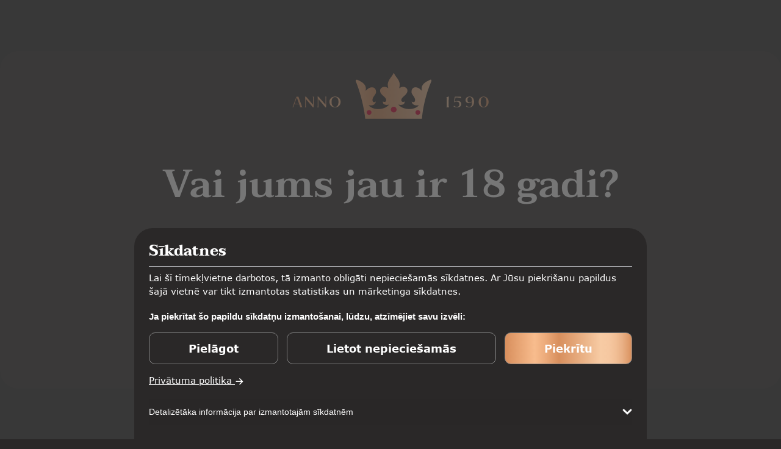

--- FILE ---
content_type: text/html; charset=utf-8
request_url: https://cesualus.lv/atsauksmes
body_size: 7610
content:
<!DOCTYPE html>
<html dir="ltr" lang="lv">
<head>
  <meta charset="UTF-8"/>
  <meta name="viewport" content="width=device-width, initial-scale=1">
  <meta http-equiv="X-UA-Compatible" content="IE=edge">
  <title>Atsauksmes</title>
  <base href="https://cesualus.lv/"/>
  <meta property="og:title" content="Atsauksmes" /><meta property="og:url" content="https://cesualus.lv/atsauksmes" /><meta property="og:image" content="https://cesualus.lv/image/catalog/rsz_1dsc_8656-scaled 1 (1).png" /> 
<link rel="alternate" hreflang="lv" href="https://cesualus.lv/atsauksmes" />
<link rel="alternate" hreflang="en" href="https://cesualus.lv/en/reviews" />
<link rel="alternate" hreflang="x-default" href="https://cesualus.lv/atsauksmes" />
<script src="catalog/view/javascript/jquery/jquery-3.7.1.min.js" type="text/javascript"></script>
<link href="catalog/view/stylesheet/bootstrap.css?v=2" type="text/css" rel="stylesheet" media="screen"/>
<link href="catalog/view/stylesheet/fonts/fontawesome/css/all.min.css" type="text/css" rel="stylesheet" />
<link href="catalog/view/stylesheet/fonts.css?v=7" type="text/css" rel="stylesheet"/>
<link rel="shortcut icon" href="/favion.ico" type="image/x-icon"/>
<link href="catalog/view/stylesheet/stylesheet.css?v=777" type="text/css" rel="stylesheet"/>
<script src="catalog/view/javascript/common.js?v=29" type="text/javascript"></script>
<script src="/catalog/view/javascript/backdrop.js?v=2" type="text/javascript"></script>
        <link href="https://cesualus.lv/atsauksmes" rel="canonical"/>
    <!-- Google Tag Manager -->
<script>(function(w,d,s,l,i){w[l]=w[l]||[];w[l].push({'gtm.start':
new Date().getTime(),event:'gtm.js'});var f=d.getElementsByTagName(s)[0],
j=d.createElement(s),dl=l!='dataLayer'?'&l='+l:'';j.async=true;j.src=
'https://www.googletagmanager.com/gtm.js?id='+i+dl;f.parentNode.insertBefore(j,f);
})(window,document,'script','dataLayer','GTM-P69LGJQD');</script>
<!-- End Google Tag Manager -->
</head><link href="index.php?route=extension/tmdblog/tmd/blogthemecss" rel="stylesheet"/>
<body style="overflow:hidden;" >
<!-- Google Tag Manager (noscript) -->
<noscript><iframe src="https://www.googletagmanager.com/ns.html?id=GTM-P69LGJQD"
height="0" width="0" style="display:none;visibility:hidden"></iframe></noscript>
<!-- End Google Tag Manager (noscript) -->
<div class="limitation"> <div class="limitation-container"> <img class="limitation-anno-logo" alt="anno-logo" src="/image/anno-logo2.svg"></img><div class="heading-title"> <h1>Vai jums jau ir 18 gadi?</h1></div><div class="limitation-select"> <a class="globalbttns" id="limitation-accept" href="#">Jā</a> <a class="globalbttns" id="limitation-denied" href="#">Nē</a></div> <p>Alkohola lietošanai ir negatīva ietekme, tā pārdošana, iegādāšanās un nodošana nepilngadīgajām personām ir aizliegta.</p> </div></div>
<script>
'use strict';$(document).ready(function(){$("#limitation-accept").click(function(){$.ajax({url:"/index.php?route=common/header.setlimitation",method:"POST",dataType:"json",data:{limitation:"accept"},success:function(a){window.dataLayer=window.dataLayer||[];window.dataLayer.push({event:"18_years_yes"});"accept"==a.status&&location.reload()},error:function(a,b,c){}});return!1})});
 </script>
  <script>
'use strict';$(document).ready(function(){$("#limitation-denied").click(function(){$.ajax({url:"/index.php?route=common/header.setlimitation",method:"POST",dataType:"json",data:{limitation:"denied"},success:function(a){window.dataLayer=window.dataLayer||[];window.dataLayer.push({event:"18_years_no"});"denied"==a.status&&location.reload()},error:function(a,b,c){}});return!1})});
</script>
<script src="/svncookiemodal/js/jquery.cookie.min.js"></script> 
<script src="/svncookiemodal/js/jquery.scrollbar.min.js"></script>
<link href="/svncookiemodal/css/css.css?v=63" rel="stylesheet" type="text/css" />
<script>
'use strict';function activateGTM(){}
$(document).ready(function(){$(".cookie-adjust").click(function(){$(".cookie-adjust-wrapper").removeClass("hidden");$(".cookie-adjust-buttons-wrapper").hide()});$(".cookie-accordion-title").click(function(){changeAngleDirection()});null!=$.cookie("cookie_consent_level")&&$("#cookieConsent").hide();$(".cookie-accept-all").click(function(){$.cookie("cookie_consent_level",'{ "analytics": "true", "marketing": "true" }',{expires:365,path:"/"});$.cookie("cookie_consent_user",'{ "status": "false" }',{expires:365,
path:"/"});window.dataLayer=window.dataLayer||[];window.dataLayer.push({event:"cookie_consent_analytics_true"});window.dataLayer=window.dataLayer||[];window.dataLayer.push({event:"cookie_consent_marketing_true"});activateGTM();$("#cookieConsent").hide()});$(".cookie-cancel").click(function(){$.cookie("cookie_consent_level",'{ "analytics": "false", "marketing": "false" }',{expires:365,path:"/"});$.cookie("cookie_consent_user",'{ "status": "true" }',{expires:365,path:"/"});$("#cookieConsent").hide()});
$(".cookie-necessary").click(function(){$.cookie("cookie_consent_level",'{ "analytics": "false", "marketing": "false" }',{expires:365,path:"/"});$.cookie("cookie_consent_user",'{ "status": "true" }',{expires:365,path:"/"});$("#cookieConsent").hide()});$(".cookie-accept-back").click(function(){$(".cookie-adjust-wrapper").addClass("hidden");$(".cookie-adjust-buttons-wrapper").show()});$(".cookie-accept").click(function(){var a=$(".cookie-group-toggle-btn.statistics").hasClass("active"),b=$(".cookie-group-toggle-btn.social-media").hasClass("active");
a=0==a?"false":"true";b=0==b?"false":"true";"true"==a&&(window.dataLayer=window.dataLayer||[],window.dataLayer.push({event:"cookie_consent_analytics_true"}));"true"==b&&(window.dataLayer=window.dataLayer||[],window.dataLayer.push({event:"cookie_consent_marketing_true"}));$.cookie("cookie_consent_level",'{ "analytics": "'+a+'", "marketing": "'+b+'" }',{expires:1,path:"/"});$.cookie("cookie_consent_user",'{ "status": "false" }',{expires:365,path:"/"});activateGTM();$("#cookieConsent").hide()});$(".cookie-adjust-wrapper .cookie-group-nav-btn").click(function(){var a=
$(this).find("button");$(this).hasClass("mandatory")?$(".text-error-cookie").css("display","flex"):a.hasClass("active")?$(this).find("button").removeClass("active"):$(this).find("button").addClass("active")});$(".close-error-cookie").click(function(){$(".text-error-cookie").hide()})});
function changeAngleDirection(){$(".cookie-accordion-title").hasClass("collapsed");var a=$(".accordion-header .angle");a.hasClass("icon-angle-down")?(a.removeClass("icon-angle-down").addClass("icon-angle-up"),$(".cookie-accordion-title").removeClass("collapsed"),$("#cookieAccordionText").show()):(a.removeClass("icon-angle-up").addClass("icon-angle-down"),$(".cookie-accordion-title").addClass("collapsed"),$("#cookieAccordionText").hide())};
</script>
<div class="cookieBackground" id="cookieConsent"><div id="siteCookieApproval"><div><div class="cookie-wrapper"><div class="text-error-cookie"><div class="close-error-cookie">x</div><p>Obligāts - nevar atcelt. Šīs sīkdatnes ir būtiskas interneta mājas lapas darbībai, lai nodrošinātu Jums iespējas izmantot tās funkcionalitāti.</p></div><div class="cookie-header-wrapper"><h2 class="cookie-title">Sīkdatnes</h2><div class="cookie-tools-wrapper"></div></div><div class="cookie-message-wrapper"><div class="cookie-info-text"><p>Lai šī tīmekļvietne darbotos, tā izmanto obligāti nepieciešamās sīkdatnes. Ar Jūsu piekrišanu papildus šajā vietnē var tikt izmantotas statistikas un mārketinga sīkdatnes.</p></div></div><div class="button-info-text">Ja piekrītat šo papildu sīkdatņu izmantošanai, lūdzu, atzīmējiet savu izvēli:</div><div class="cookie-adjust-buttons-wrapper flexibleblock"><div><div class="cookie-adjust product-fl-link" tabindex="0">Pielāgot</div></div><div><div class="cookie-necessary product-fl-link" tabindex="0">Lietot nepieciešamās</div></div><div><div class="cookie-accept-all product-fl-link" tabindex="0">Piekrītu</div></div></div><div class="cookieprvtext"><p><a style="text-decoration:underline;" href="/privatuma-politika">Privātuma politika <img alt="svn-iconarrow" width="15" src="/image/svn-iconarrow.svg" /></a></p></div><div class="cookie-table-wrapper accordion"><div class="cke_editable paragraph paragraph--type--accordion paragraph--view-mode--default"><div class="collapsed accordion-header"><span class="cookie-accordion-title card-header collapsed" type="button" data-toggle="collapse" data-target="#cookieAccordionText" aria-controls="cookieAccordionText" tabindex="0">Detalizētāka informācija par izmantotajām sīkdatnēm</span><span class="fal icon-angle-down angle"></span></div><div class="collapse" id="cookieAccordionText"><div class="scroll-wrapper cookie-table card-body scrollbar-inner table-with-thead" style="position: relative;"><table class="cookie-table card-body scrollbar-inner table-with-thead scroll-content scroll-scrolly_visible" tabindex="0" style="height: auto; margin-bottom: 0px; margin-right: 0px;"><thead class="cookie-table-header"><tr><th class="table-cookie-title">Nosaukums</th><th>Grupa</th><th>Apraksts</th><th>Derīguma termiņš</th></tr></thead><tbody class="cookie-table-header"><tr><td class="table-cookie-title" data-th="Sīkdatne"><span class="bt-content">ADS_VISITOR_ID</span></td><td class="table-cookie-group-title" data-th="Grupa"><span class="bt-content">Mārketinga</span></td><td class="table-cookie-description" data-th="Apraksts"><span class="bt-content">Izmanto, lai izsekotu lietotāju uzvedību un mērķtiecīgas reklāmas preferences.</span></td><td class="table-cookie-expiration" data-th="Derīguma termiņš"><span class="bt-content">59 dienas</span></td></tr><tr><td class="table-cookie-title" data-th="Sīkdatne"><span class="bt-content">AEC</span></td><td class="table-cookie-group-title" data-th="Grupa"><span class="bt-content">Mārketinga</span></td><td class="table-cookie-description" data-th="Apraksts"><span class="bt-content">Izmanto Google, lai nodrošinātu, ka pieprasījumus pārlūkošanas sesijas laikā veic lietotājs, nevis citas vietnes.</span></td><td class="table-cookie-expiration" data-th="Derīguma termiņš"><span class="bt-content">149 dienas</span></td></tr><tr><td class="table-cookie-title" data-th="Sīkdatne"><span class="bt-content">APISID</span></td><td class="table-cookie-group-title" data-th="Grupa"><span class="bt-content">Mārketinga</span></td><td class="table-cookie-description" data-th="Apraksts"><span class="bt-content">Saglabā lietotāja preferences un informāciju Google pakalpojumu lietošanas laikā.</span></td><td class="table-cookie-expiration" data-th="Derīguma termiņš"><span class="bt-content">389 dienas</span></td></tr><tr><td class="table-cookie-title" data-th="Sīkdatne"><span class="bt-content">HSID</span></td><td class="table-cookie-group-title" data-th="Grupa"><span class="bt-content">Mārketinga</span></td><td class="table-cookie-description" data-th="Apraksts"><span class="bt-content">Ietver šifrētus ierakstus par lietotāja Google konta ID un pēdējo pierakstīšanās laiku.</span></td><td class="table-cookie-expiration" data-th="Derīguma termiņš"><span class="bt-content">400 dienas</span></td></tr><tr><td class="table-cookie-title" data-th="Sīkdatne"><span class="bt-content">NID</span></td><td class="table-cookie-group-title" data-th="Grupa"><span class="bt-content">Mārketinga</span></td><td class="table-cookie-description" data-th="Apraksts"><span class="bt-content">Google izmanto, lai saglabātu lietotāja preferences un informāciju.</span></td><td class="table-cookie-expiration" data-th="Derīguma termiņš"><span class="bt-content">183 dienas</span></td></tr><tr><td class="table-cookie-title" data-th="Sīkdatne"><span class="bt-content">OCSESSID</span></td><td class="table-cookie-group-title" data-th="Grupa"><span class="bt-content">Nepieciešamās</span></td><td class="table-cookie-description" data-th="Apraksts"><span class="bt-content">Saglabā lietotāja sesijas stāvokli visos lapu pieprasījumos.</span></td><td class="table-cookie-expiration" data-th="Derīguma termiņš"><span class="bt-content">0 dienas</span></td></tr><tr><td class="table-cookie-title" data-th="Sīkdatne"><span class="bt-content">SAPISID</span></td><td class="table-cookie-group-title" data-th="Grupa"><span class="bt-content">Mārketinga</span></td><td class="table-cookie-description" data-th="Apraksts"><span class="bt-content">Saglabā lietotāja preferences un informāciju Google pakalpojumu lietošanas laikā.</span></td><td class="table-cookie-expiration" data-th="Derīguma termiņš"><span class="bt-content">389 dienas</span></td></tr><tr><td class="table-cookie-title" data-th="Sīkdatne"><span class="bt-content">SEARCH_SAMESITE</span></td><td class="table-cookie-group-title" data-th="Grupa"><span class="bt-content">Statistikas</span></td><td class="table-cookie-description" data-th="Apraksts"><span class="bt-content">Neļauj pārlūkprogrammai nosūtīt šo sīkfailu kopā ar starpvietņu pieprasījumiem.</span></td><td class="table-cookie-expiration" data-th="Derīguma termiņš"><span class="bt-content">149 dienas</span></td></tr><tr><td class="table-cookie-title" data-th="Sīkdatne"><span class="bt-content">SID</span></td><td class="table-cookie-group-title" data-th="Grupa"><span class="bt-content">Mārketinga</span></td><td class="table-cookie-description" data-th="Apraksts"><span class="bt-content">Ietver šifrētus ierakstus par lietotāja Google konta ID un pēdējo pierakstīšanās laiku.</span></td><td class="table-cookie-expiration" data-th="Derīguma termiņš"><span class="bt-content">400 dienas</span></td></tr><tr><td class="table-cookie-title" data-th="Sīkdatne"><span class="bt-content">SIDCC</span></td><td class="table-cookie-group-title" data-th="Grupa"><span class="bt-content">Mārketinga</span></td><td class="table-cookie-description" data-th="Apraksts"><span class="bt-content">Google izmanto, lai sniegtu pakalpojumus un iegūtu anonīmu informāciju par pārlūkošanu.</span></td><td class="table-cookie-expiration" data-th="Derīguma termiņš"><span class="bt-content">365 dienas</span></td></tr><tr><td class="table-cookie-title" data-th="Sīkdatne"><span class="bt-content">SSID</span></td><td class="table-cookie-group-title" data-th="Grupa"><span class="bt-content">Mārketinga</span></td><td class="table-cookie-description" data-th="Apraksts"><span class="bt-content">Saglabā lietotāja preferences un citu informāciju.</span></td><td class="table-cookie-expiration" data-th="Derīguma termiņš"><span class="bt-content">400 dienas</span></td></tr><tr><td class="table-cookie-title" data-th="Sīkdatne"><span class="bt-content">__Secure-1PAPISID</span></td><td class="table-cookie-group-title" data-th="Grupa"><span class="bt-content">Mārketinga</span></td><td class="table-cookie-description" data-th="Apraksts"><span class="bt-content">Izmanto mērķauditorijas atlases nolūkos, lai izveidotu vietnes apmeklētāja interešu profilu.</span></td><td class="table-cookie-expiration" data-th="Derīguma termiņš"><span class="bt-content">400 dienas</span></td></tr><tr><td class="table-cookie-title" data-th="Sīkdatne"><span class="bt-content">__Secure-1PSID</span></td><td class="table-cookie-group-title" data-th="Grupa"><span class="bt-content">Mārketinga</span></td><td class="table-cookie-description" data-th="Apraksts"><span class="bt-content">Izmanto mērķauditorijas atlases nolūkos, lai izveidotu vietnes apmeklētāja interešu profilu.</span></td><td class="table-cookie-expiration" data-th="Derīguma termiņš"><span class="bt-content">400 dienas</span></td></tr><tr><td class="table-cookie-title" data-th="Sīkdatne"><span class="bt-content">__Secure-1PSIDCC</span></td><td class="table-cookie-group-title" data-th="Grupa"><span class="bt-content">Mārketinga</span></td><td class="table-cookie-description" data-th="Apraksts"><span class="bt-content">Izmanto drošības nolūkos, lai aizsargātu lietotāja datus no nesankcionētas piekļuves.</span></td><td class="table-cookie-expiration" data-th="Derīguma termiņš"><span class="bt-content">365 dienas</span></td></tr><tr><td class="table-cookie-title" data-th="Sīkdatne"><span class="bt-content">__Secure-1PSIDTS</span></td><td class="table-cookie-group-title" data-th="Grupa"><span class="bt-content">Mārketinga</span></td><td class="table-cookie-description" data-th="Apraksts"><span class="bt-content">Izmanto mērķauditorijas atlases nolūkos, lai izveidotu vietnes apmeklētāja interešu profilu.</span></td><td class="table-cookie-expiration" data-th="Derīguma termiņš"><span class="bt-content">365 dienas</span></td></tr><tr><td class="table-cookie-title" data-th="Sīkdatne"><span class="bt-content">__Secure-3PAPISID</span></td><td class="table-cookie-group-title" data-th="Grupa"><span class="bt-content">Mārketinga</span></td><td class="table-cookie-description" data-th="Apraksts"><span class="bt-content">Izmanto mērķauditorijas atlases nolūkos, lai izveidotu vietnes apmeklētāja interešu profilu.</span></td><td class="table-cookie-expiration" data-th="Derīguma termiņš"><span class="bt-content">389 dienas</span></td></tr><tr><td class="table-cookie-title" data-th="Sīkdatne"><span class="bt-content">__Secure-3PSID</span></td><td class="table-cookie-group-title" data-th="Grupa"><span class="bt-content">Mārketinga</span></td><td class="table-cookie-description" data-th="Apraksts"><span class="bt-content">Izmanto mērķauditorijas atlases nolūkos, lai izveidotu vietnes apmeklētāja interešu profilu.</span></td><td class="table-cookie-expiration" data-th="Derīguma termiņš"><span class="bt-content">400 dienas</span></td></tr><tr><td class="table-cookie-title" data-th="Sīkdatne"><span class="bt-content">__Secure-3PSIDCC</span></td><td class="table-cookie-group-title" data-th="Grupa"><span class="bt-content">Mārketinga</span></td><td class="table-cookie-description" data-th="Apraksts"><span class="bt-content">Izmanto drošības nolūkos, lai aizsargātu lietotāja datus no nesankcionētas piekļuves.</span></td><td class="table-cookie-expiration" data-th="Derīguma termiņš"><span class="bt-content">365 dienas</span></td></tr><tr><td class="table-cookie-title" data-th="Sīkdatne"><span class="bt-content">__Secure-3PSIDTS</span></td><td class="table-cookie-group-title" data-th="Grupa"><span class="bt-content">Mārketinga</span></td><td class="table-cookie-description" data-th="Apraksts"><span class="bt-content">Izmanto mērķauditorijas atlases nolūkos, lai izveidotu vietnes apmeklētāja interešu profilu.</span></td><td class="table-cookie-expiration" data-th="Derīguma termiņš"><span class="bt-content">365 dienas</span></td></tr><tr><td class="table-cookie-title" data-th="Sīkdatne"><span class="bt-content">__Secure-ENID</span></td><td class="table-cookie-group-title" data-th="Grupa"><span class="bt-content">Mārketinga</span></td><td class="table-cookie-description" data-th="Apraksts"><span class="bt-content">Izmanto drošības nolūkos, lai aizsargātu lietotāja datus no nesankcionētas piekļuves.</span></td><td class="table-cookie-expiration" data-th="Derīguma termiņš"><span class="bt-content">365 dienas</span></td></tr><tr><td class="table-cookie-title" data-th="Sīkdatne"><span class="bt-content">_ga</span></td><td class="table-cookie-group-title" data-th="Grupa"><span class="bt-content">Statistikas</span></td><td class="table-cookie-description" data-th="Apraksts"><span class="bt-content">Izmanto, lai atšķirtu lietotājus un izsekotu vietnes lietojumam.</span></td><td class="table-cookie-expiration" data-th="Derīguma termiņš"><span class="bt-content">400 dienas</span></td></tr><tr><td class="table-cookie-title" data-th="Sīkdatne"><span class="bt-content">_ga_4BXXKZJZTZ</span></td><td class="table-cookie-group-title" data-th="Grupa"><span class="bt-content">Statistikas</span></td><td class="table-cookie-description" data-th="Apraksts"><span class="bt-content">Izmanto, lai saglabātu sesijas stāvokli.</span></td><td class="table-cookie-expiration" data-th="Derīguma termiņš"><span class="bt-content">383 dienas</span></td></tr><tr><td class="table-cookie-title" data-th="Sīkdatne"><span class="bt-content">_ga_8TF95LBYRV</span></td><td class="table-cookie-group-title" data-th="Grupa"><span class="bt-content">Statistikas</span></td><td class="table-cookie-description" data-th="Apraksts"><span class="bt-content">Izmanto, lai saglabātu sesijas stāvokli.</span></td><td class="table-cookie-expiration" data-th="Derīguma termiņš"><span class="bt-content">400 dienas</span></td></tr><tr><td class="table-cookie-title" data-th="Sīkdatne"><span class="bt-content">_ga_B8SKQ9HHPZ</span></td><td class="table-cookie-group-title" data-th="Grupa"><span class="bt-content">Statistikas</span></td><td class="table-cookie-description" data-th="Apraksts"><span class="bt-content">Izmanto, lai saglabātu sesijas stāvokli.</span></td><td class="table-cookie-expiration" data-th="Derīguma termiņš"><span class="bt-content">400 dienas</span></td></tr><tr><td class="table-cookie-title" data-th="Sīkdatne"><span class="bt-content">_ga_GJH9RGDDP5</span></td><td class="table-cookie-group-title" data-th="Grupa"><span class="bt-content">Statistikas</span></td><td class="table-cookie-description" data-th="Apraksts"><span class="bt-content">Izmanto, lai saglabātu sesijas stāvokli.</span></td><td class="table-cookie-expiration" data-th="Derīguma termiņš"><span class="bt-content">400 dienas</span></td></tr><tr><td class="table-cookie-title" data-th="Sīkdatne"><span class="bt-content">_ga_PG3KZVYPV0</span></td><td class="table-cookie-group-title" data-th="Grupa"><span class="bt-content">Statistikas</span></td><td class="table-cookie-description" data-th="Apraksts"><span class="bt-content">Izmanto, lai saglabātu sesijas stāvokli.</span></td><td class="table-cookie-expiration" data-th="Derīguma termiņš"><span class="bt-content">400 dienas</span></td></tr><tr><td class="table-cookie-title" data-th="Sīkdatne"><span class="bt-content">_ga_RQXSGJFQ59</span></td><td class="table-cookie-group-title" data-th="Grupa"><span class="bt-content">Statistikas</span></td><td class="table-cookie-description" data-th="Apraksts"><span class="bt-content">Izmanto, lai saglabātu sesijas stāvokli.</span></td><td class="table-cookie-expiration" data-th="Derīguma termiņš"><span class="bt-content">400 dienas</span></td></tr><tr><td class="table-cookie-title" data-th="Sīkdatne"><span class="bt-content">_ga_X6LMX9VR0Y</span></td><td class="table-cookie-group-title" data-th="Grupa"><span class="bt-content">Statistikas</span></td><td class="table-cookie-description" data-th="Apraksts"><span class="bt-content">Izmanto, lai saglabātu sesijas stāvokli.</span></td><td class="table-cookie-expiration" data-th="Derīguma termiņš"><span class="bt-content">400 dienas</span></td></tr><tr><td class="table-cookie-title" data-th="Sīkdatne"><span class="bt-content">_ga_Y26TMLN8VZ</span></td><td class="table-cookie-group-title" data-th="Grupa"><span class="bt-content">Statistikas</span></td><td class="table-cookie-description" data-th="Apraksts"><span class="bt-content">Izmanto, lai saglabātu sesijas stāvokli.</span></td><td class="table-cookie-expiration" data-th="Derīguma termiņš"><span class="bt-content">400 dienas</span></td></tr><tr><td class="table-cookie-title" data-th="Sīkdatne"><span class="bt-content">_gcl_au</span></td><td class="table-cookie-group-title" data-th="Grupa"><span class="bt-content">Mārketinga</span></td><td class="table-cookie-description" data-th="Apraksts"><span class="bt-content">To izmanto Google AdSense, lai eksperimentētu ar reklāmu efektivitāti.</span></td><td class="table-cookie-expiration" data-th="Derīguma termiņš"><span class="bt-content">59 dienas</span></td></tr><tr><td class="table-cookie-title" data-th="Sīkdatne"><span class="bt-content">_gid</span></td><td class="table-cookie-group-title" data-th="Grupa"><span class="bt-content">Statistikas</span></td><td class="table-cookie-description" data-th="Apraksts"><span class="bt-content">Izmanto, lai atšķirtu lietotājus un izsekotu vietnes lietojumam.</span></td><td class="table-cookie-expiration" data-th="Derīguma termiņš"><span class="bt-content">1 diena</span></td></tr><tr><td class="table-cookie-title" data-th="Sīkdatne"><span class="bt-content">cookie_consent_level</span></td><td class="table-cookie-group-title" data-th="Grupa"><span class="bt-content">Nepieciešamās</span></td><td class="table-cookie-description" data-th="Apraksts"><span class="bt-content">Saglabā lietotāja sniegtās piekrišanas līmeni sīkfailu izsekošanai.</span></td><td class="table-cookie-expiration" data-th="Derīguma termiņš"><span class="bt-content">365 dienas</span></td></tr><tr><td class="table-cookie-title" data-th="Sīkdatne"><span class="bt-content">cookie_consent_user</span></td><td class="table-cookie-group-title" data-th="Grupa"><span class="bt-content">Nepieciešamās</span></td><td class="table-cookie-description" data-th="Apraksts"><span class="bt-content">Saglabā lietotāja piekrišanas statusu sīkfailiem.</span></td><td class="table-cookie-expiration" data-th="Derīguma termiņš"><span class="bt-content">365 dienas</span></td></tr><tr><td class="table-cookie-title" data-th="Sīkdatne"><span class="bt-content">currency</span></td><td class="table-cookie-group-title" data-th="Grupa"><span class="bt-content">Nepieciešamās</span></td><td class="table-cookie-description" data-th="Apraksts"><span class="bt-content">Saglabā lietotāja vēlamo valūtu darījumiem vietnē.</span></td><td class="table-cookie-expiration" data-th="Derīguma termiņš"><span class="bt-content">30 dienas</span></td></tr><tr><td class="table-cookie-title" data-th="Sīkdatne"><span class="bt-content">maps/gen_204</span></td><td class="table-cookie-group-title" data-th="Grupa"><span class="bt-content">Nepieciešamās</span></td><td class="table-cookie-description" data-th="Apraksts"><span class="bt-content">Izmanto kontekstā ar vietnes kartes integrāciju. Sīkdatne saglabā lietotāja mijiedarbību ar karti, lai optimizētu tās funkcionalitāti.</span></td><td class="table-cookie-expiration" data-th="Derīguma termiņš"><span class="bt-content">0 dienas</span></td></tr><tr><td class="table-cookie-title" data-th="Sīkdatne"><span class="bt-content">YSC</span></td><td class="table-cookie-group-title" data-th="Grupa"><span class="bt-content">Nepieciešamās</span></td><td class="table-cookie-description" data-th="Apraksts"><span class="bt-content">Šo sīkdatni izvieto video platforma YouTube, lai sekotu līdzi iegūto jeb embedēto video skatījumiem.</span></td><td class="table-cookie-expiration" data-th="Derīguma termiņš"><span class="bt-content">0 dienas</span></td></tr><tr><td class="table-cookie-title" data-th="Sīkdatne"><span class="bt-content">ytidb::LAST_RESULT_ENTRY_KEY [x2]</span></td><td class="table-cookie-group-title" data-th="Grupa"><span class="bt-content">Nepieciešamās</span></td><td class="table-cookie-description" data-th="Apraksts"><span class="bt-content">Saglabā lietotāja video atskaņotāja preferences, pamatojoties uz vietnē YouTube skatīto videoklipu.</span></td><td class="table-cookie-expiration" data-th="Derīguma termiņš"><span class="bt-content">0 dienas</span></td></tr><tr><td class="table-cookie-title" data-th="Sīkdatne"><span class="bt-content">yt-remote-cast-available [x2]</span></td><td class="table-cookie-group-title" data-th="Grupa"><span class="bt-content">Nepieciešamās</span></td><td class="table-cookie-description" data-th="Apraksts"><span class="bt-content">Saglabā lietotāja video atskaņotāja preferences, pamatojoties uz vietnē YouTube skatīto videoklipu.</span></td><td class="table-cookie-expiration" data-th="Derīguma termiņš"><span class="bt-content">0 dienas</span></td></tr><tr><td class="table-cookie-title" data-th="Sīkdatne"><span class="bt-content">yt-remote-cast-installed [x2]</span></td><td class="table-cookie-group-title" data-th="Grupa"><span class="bt-content">Nepieciešamās</span></td><td class="table-cookie-description" data-th="Apraksts"><span class="bt-content">Saglabā lietotāja video atskaņošanas iestatījumus, izmantojot YouTube iegūto jeb embedēto video.</span></td><td class="table-cookie-expiration" data-th="Derīguma termiņš"><span class="bt-content">0 dienas</span></td></tr><tr><td class="table-cookie-title" data-th="Sīkdatne"><span class="bt-content">yt-remote-connected-devices [x2]</span></td><td class="table-cookie-group-title" data-th="Grupa"><span class="bt-content">Nepieciešamās</span></td><td class="table-cookie-description" data-th="Apraksts"><span class="bt-content">Saglabā lietotāja video atskaņošanas iestatījumus, izmantojot YouTube iegūto jeb embedēto video.</span></td><td class="table-cookie-expiration" data-th="Derīguma termiņš"><span class="bt-content">0 dienas</span></td></tr><tr><td class="table-cookie-title" data-th="Sīkdatne"><span class="bt-content">yt-remote-device-id [x2]</span></td><td class="table-cookie-group-title" data-th="Grupa"><span class="bt-content">Nepieciešamās</span></td><td class="table-cookie-description" data-th="Apraksts"><span class="bt-content">Saglabā lietotāja video atskaņošanas iestatījumus, izmantojot YouTube iegūto jeb embedēto video.</span></td><td class="table-cookie-expiration" data-th="Derīguma termiņš"><span class="bt-content">0 dienas</span></td></tr><tr><td class="table-cookie-title" data-th="Sīkdatne"><span class="bt-content">yt-remote-fast-check-period [x2]</span></td><td class="table-cookie-group-title" data-th="Grupa"><span class="bt-content">Nepieciešamās</span></td><td class="table-cookie-description" data-th="Apraksts"><span class="bt-content">Saglabā lietotāja video atskaņošanas iestatījumus, izmantojot YouTube iegūto jeb embedēto video.</span></td><td class="table-cookie-expiration" data-th="Derīguma termiņš"><span class="bt-content">0 dienas</span></td></tr><tr><td class="table-cookie-title" data-th="Sīkdatne"><span class="bt-content">yt-remote-session-app [x2]</span></td><td class="table-cookie-group-title" data-th="Grupa"><span class="bt-content">Nepieciešamās</span></td><td class="table-cookie-description" data-th="Apraksts"><span class="bt-content">Saglabā lietotāja video atskaņošanas iestatījumus, izmantojot YouTube iegūto jeb embedēto video.</span></td><td class="table-cookie-expiration" data-th="Derīguma termiņš"><span class="bt-content">0 dienas</span></td></tr><tr><td class="table-cookie-title" data-th="Sīkdatne"><span class="bt-content">yt-remote-session-name [x2]</span></td><td class="table-cookie-group-title" data-th="Grupa"><span class="bt-content">Nepieciešamās</span></td><td class="table-cookie-description" data-th="Apraksts"><span class="bt-content">Saglabā lietotāja video atskaņošanas iestatījumus, izmantojot YouTube iegūto jeb embedēto video.</span></td><td class="table-cookie-expiration" data-th="Derīguma termiņš"><span class="bt-content">0 dienas</span></td></tr></tbody></table></div></div></div></div><div class="cookie-adjust-wrapper hidden"><div class="cookie-group-toggler-wrapper"><div class="cookie-group-nav-btn mandatory"><button class="cookie-group-toggle-btn mandatory active" disabled></button><div class="cookie-nav-toggler mandatory">Obligāti nepieciešamās sīkdatnes (Nepieciešamas interneta mājas lapas pamatdarbības nodrošināšanai. Šīs sīkdatnes neievāc nekādu informāciju mārketinga vai statistikas nolūkiem.)</div></div><style>button[disabled].mandatory { opacity: 0.5; cursor: not-allowed; }</style><div class="cookie-group-nav-btn statistics"><button class="cookie-group-toggle-btn statistics"></button><div class="cookie-nav-toggler statistics">Statistikas sīkdatnes (Nepieciešamas, lai novērtētu kā mūsu klienti izmanto mūsu tīmekļa vietni un nepieciešamības gadījumā veiktu uzlabojumus tās funkcionalitātē.)</div></div><div class="cookie-group-nav-btn social-media"><button class="cookie-group-toggle-btn social-media"></button><div class="cookie-nav-toggler social-media">Mārketinga sīkdatnes (Nepieciešamas, lai veidotu auditoriju sarakstus, demonstrētu tām pielāgotas reklāmas saturu un ierobežotu reklāmas parādīšanas reižu skaitu.)</div></div></div><div class="cookie-buttons-wrapper flexible-bb"><div class="cookie-accept button product-fl-link col-12 col-md-6" tabindex="0">Apstiprināt atzīmētās</div><div class="cookie-accept-back button product-fl-link col-12 col-md-6" tabindex="0">Atgriezties pirmajā logā</div></div></div></div></div></div></div>
<script>(function($){$(document).ready(function(){$('.scrollbar-inner').scrollbar();});})(jQuery);</script>

<div class="st-menu"><div class="st-container"><div id="searchmobile" class="input-group">
<button style="font-size:0;" type="button" data-lang="lv-lv" class="btn"><i class="fa-solid fa-magnifying-glass"></i>search</button>
	<input type="text" name="search" value="" placeholder="Meklēt" class="form-control form-control-lg">
</div>
<ul class="header-menu"><li class="nav-item"><a href="https://cesualus.lv/produkti" class="nav-link">Produkti</a></li><li class="nav-item"><a href="https://cesualus.lv/par-alu" class="nav-link">Par alu</a></li><li class="nav-item"><a href="https://cesualus.lv/par-mums" class="nav-link">Par mums</a></li><li class="nav-item"><a href="https://cesualus.lv/karjera" class="nav-link">Karjera</a></li><li class="nav-item"><a href="https://cesualus.lv/kontakti" class="nav-link">Kontakti</a></li><li class="nav-item nav-item-lang"><a href="/en/reviews" class="nav-link">ENG</a></li></ul></div></div><header><div class="container"><div class="header-row"><div class="header-section"><div id="logo"><a href="/"><img src="/image/logo.svg" title="Cēsu darītava" alt="Cēsu darītava" class="img-fluid"/></a></div></div><div class="header-section dekstop-version"><ul class="header-menu"><li class="nav-item"><a href="https://cesualus.lv/produkti" class="nav-link">Produkti</a></li><li class="nav-item"><a href="https://cesualus.lv/par-alu" class="nav-link">Par alu</a></li><li class="nav-item"><a href="https://cesualus.lv/par-mums" class="nav-link">Par mums</a></li><li class="nav-item"><a href="https://cesualus.lv/karjera" class="nav-link">Karjera</a></li><li class="nav-item"><a href="https://cesualus.lv/kontakti" class="nav-link">Kontakti</a></li></ul></div><div class="header-section"><ul class="header-menu lang-block"><li class="dekstop-version"><div class="language-section"><a href="#"><img alt="earth" src="/image/earth.svg"></img></a></div></li><li class="mobile-version"><div class="mobile-section"><a class="mobile-menu" href="#" aria-label="menu"><span class="bar-top"></span><span class="bar-mid"></span><span class="bar-bot"></span></a></div></li></ul><div class="select-lang-block"><ul><li>LV</li><li class="s-la"><a href="/en/reviews">ENG</a></li></ul></div></div></div></div></header><main>
<style>section.blcok-f-4 {margin-bottom: 100px;}</style>
<section class="blcok-f-4 flexone section-about contentinformation product-section-page neu4">

      <div class="container">

<ul class="breadcrumbed" itemscope itemtype="https://schema.org/BreadcrumbList">
                  <li itemprop="itemListElement" itemscope itemtype="https://schema.org/ListItem">
                        <a href="https://cesualus.lv" itemprop="item"><i class="fa fa-home" aria-hidden="true"></i><span style="display:none;" itemprop="name">Home</span></a>
                        <meta itemprop="position" content="1" />
            </li>
                  <li itemprop="itemListElement" itemscope itemtype="https://schema.org/ListItem">
                              <span itemprop="name">Atsauksmes</span>
                        <meta itemprop="position" content="2" />
            </li>
      </ul>

</div>


<div class="container allreviewlist">
     

<div class="heading-title">
      <h1>Atsauksmes </h1>

</div>



<div class="clearfix"></div>
  <div class="review-flexble" id="review">
 	<div class="review-block-ek3">
		<div class="review-header-block">
    <div>Aldis</div>
    <div>
                                  <svg width="27" height="25" viewBox="0 0 27 25" fill="none" xmlns="http://www.w3.org/2000/svg">
<path d="M13.5913 0L17.722 7.98692L26.5945 9.44737L20.2749 15.844L21.6277 24.7335L13.5913 20.7L5.55489 24.7335L6.90767 15.844L0.588119 9.44737L9.46059 7.98692L13.5913 0Z" fill="white"/>
<path d="M13.5913 0L17.722 7.98692L26.5945 9.44737L20.2749 15.844L21.6277 24.7335L13.5913 20.7L5.55489 24.7335L6.90767 15.844L0.588119 9.44737L9.46059 7.98692L13.5913 0Z" fill="white"/>
<path d="M13.5913 0L17.722 7.98692L26.5945 9.44737L20.2749 15.844L21.6277 24.7335L13.5913 20.7L5.55489 24.7335L6.90767 15.844L0.588119 9.44737L9.46059 7.98692L13.5913 0Z" fill="url(#paint0_linear_1655_6058)"/>
<defs>
<linearGradient id="paint0_linear_1655_6058" x1="-0.0552848" y1="13.6725" x2="27.2816" y2="13.6725" gradientUnits="userSpaceOnUse">
<stop stop-color="#D88F5D"/>
<stop offset="0.2323" stop-color="#F8BC8D"/>
<stop offset="0.3122" stop-color="#EDAC7C"/>
<stop offset="0.4246" stop-color="#D88F5D"/>
<stop offset="0.6732" stop-color="#EFBC92"/>
<stop offset="0.7543" stop-color="#F7CBA4"/>
<stop offset="0.8193" stop-color="#F6C8A1"/>
<stop offset="0.8746" stop-color="#F1BF96"/>
<stop offset="0.9265" stop-color="#E9B085"/>
<stop offset="0.9759" stop-color="#DF9C6C"/>
<stop offset="1" stop-color="#D88F5D"/>
</linearGradient>
</defs>
</svg>
                                                        <svg width="27" height="25" viewBox="0 0 27 25" fill="none" xmlns="http://www.w3.org/2000/svg">
<path d="M13.5913 0L17.722 7.98692L26.5945 9.44737L20.2749 15.844L21.6277 24.7335L13.5913 20.7L5.55489 24.7335L6.90767 15.844L0.588119 9.44737L9.46059 7.98692L13.5913 0Z" fill="white"/>
<path d="M13.5913 0L17.722 7.98692L26.5945 9.44737L20.2749 15.844L21.6277 24.7335L13.5913 20.7L5.55489 24.7335L6.90767 15.844L0.588119 9.44737L9.46059 7.98692L13.5913 0Z" fill="white"/>
<path d="M13.5913 0L17.722 7.98692L26.5945 9.44737L20.2749 15.844L21.6277 24.7335L13.5913 20.7L5.55489 24.7335L6.90767 15.844L0.588119 9.44737L9.46059 7.98692L13.5913 0Z" fill="url(#paint0_linear_1655_6058)"/>
<defs>
<linearGradient id="paint0_linear_1655_6058" x1="-0.0552848" y1="13.6725" x2="27.2816" y2="13.6725" gradientUnits="userSpaceOnUse">
<stop stop-color="#D88F5D"/>
<stop offset="0.2323" stop-color="#F8BC8D"/>
<stop offset="0.3122" stop-color="#EDAC7C"/>
<stop offset="0.4246" stop-color="#D88F5D"/>
<stop offset="0.6732" stop-color="#EFBC92"/>
<stop offset="0.7543" stop-color="#F7CBA4"/>
<stop offset="0.8193" stop-color="#F6C8A1"/>
<stop offset="0.8746" stop-color="#F1BF96"/>
<stop offset="0.9265" stop-color="#E9B085"/>
<stop offset="0.9759" stop-color="#DF9C6C"/>
<stop offset="1" stop-color="#D88F5D"/>
</linearGradient>
</defs>
</svg>
                                                        <svg width="27" height="25" viewBox="0 0 27 25" fill="none" xmlns="http://www.w3.org/2000/svg">
<path d="M13.5913 0L17.722 7.98692L26.5945 9.44737L20.2749 15.844L21.6277 24.7335L13.5913 20.7L5.55489 24.7335L6.90767 15.844L0.588119 9.44737L9.46059 7.98692L13.5913 0Z" fill="white"/>
<path d="M13.5913 0L17.722 7.98692L26.5945 9.44737L20.2749 15.844L21.6277 24.7335L13.5913 20.7L5.55489 24.7335L6.90767 15.844L0.588119 9.44737L9.46059 7.98692L13.5913 0Z" fill="white"/>
<path d="M13.5913 0L17.722 7.98692L26.5945 9.44737L20.2749 15.844L21.6277 24.7335L13.5913 20.7L5.55489 24.7335L6.90767 15.844L0.588119 9.44737L9.46059 7.98692L13.5913 0Z" fill="url(#paint0_linear_1655_6058)"/>
<defs>
<linearGradient id="paint0_linear_1655_6058" x1="-0.0552848" y1="13.6725" x2="27.2816" y2="13.6725" gradientUnits="userSpaceOnUse">
<stop stop-color="#D88F5D"/>
<stop offset="0.2323" stop-color="#F8BC8D"/>
<stop offset="0.3122" stop-color="#EDAC7C"/>
<stop offset="0.4246" stop-color="#D88F5D"/>
<stop offset="0.6732" stop-color="#EFBC92"/>
<stop offset="0.7543" stop-color="#F7CBA4"/>
<stop offset="0.8193" stop-color="#F6C8A1"/>
<stop offset="0.8746" stop-color="#F1BF96"/>
<stop offset="0.9265" stop-color="#E9B085"/>
<stop offset="0.9759" stop-color="#DF9C6C"/>
<stop offset="1" stop-color="#D88F5D"/>
</linearGradient>
</defs>
</svg>
                                                        <svg width="27" height="25" viewBox="0 0 27 25" fill="none" xmlns="http://www.w3.org/2000/svg">
<path d="M13.5913 0L17.722 7.98692L26.5945 9.44737L20.2749 15.844L21.6277 24.7335L13.5913 20.7L5.55489 24.7335L6.90767 15.844L0.588119 9.44737L9.46059 7.98692L13.5913 0Z" fill="white"/>
<path d="M13.5913 0L17.722 7.98692L26.5945 9.44737L20.2749 15.844L21.6277 24.7335L13.5913 20.7L5.55489 24.7335L6.90767 15.844L0.588119 9.44737L9.46059 7.98692L13.5913 0Z" fill="white"/>
<path d="M13.5913 0L17.722 7.98692L26.5945 9.44737L20.2749 15.844L21.6277 24.7335L13.5913 20.7L5.55489 24.7335L6.90767 15.844L0.588119 9.44737L9.46059 7.98692L13.5913 0Z" fill="url(#paint0_linear_1655_6058)"/>
<defs>
<linearGradient id="paint0_linear_1655_6058" x1="-0.0552848" y1="13.6725" x2="27.2816" y2="13.6725" gradientUnits="userSpaceOnUse">
<stop stop-color="#D88F5D"/>
<stop offset="0.2323" stop-color="#F8BC8D"/>
<stop offset="0.3122" stop-color="#EDAC7C"/>
<stop offset="0.4246" stop-color="#D88F5D"/>
<stop offset="0.6732" stop-color="#EFBC92"/>
<stop offset="0.7543" stop-color="#F7CBA4"/>
<stop offset="0.8193" stop-color="#F6C8A1"/>
<stop offset="0.8746" stop-color="#F1BF96"/>
<stop offset="0.9265" stop-color="#E9B085"/>
<stop offset="0.9759" stop-color="#DF9C6C"/>
<stop offset="1" stop-color="#D88F5D"/>
</linearGradient>
</defs>
</svg>
                                                        <svg width="27" height="25" viewBox="0 0 27 25" fill="none" xmlns="http://www.w3.org/2000/svg">
<path d="M13.5913 0L17.722 7.98692L26.5945 9.44737L20.2749 15.844L21.6277 24.7335L13.5913 20.7L5.55489 24.7335L6.90767 15.844L0.588119 9.44737L9.46059 7.98692L13.5913 0Z" fill="white"/>
<path d="M13.5913 0L17.722 7.98692L26.5945 9.44737L20.2749 15.844L21.6277 24.7335L13.5913 20.7L5.55489 24.7335L6.90767 15.844L0.588119 9.44737L9.46059 7.98692L13.5913 0Z" fill="white"/>
<path d="M13.5913 0L17.722 7.98692L26.5945 9.44737L20.2749 15.844L21.6277 24.7335L13.5913 20.7L5.55489 24.7335L6.90767 15.844L0.588119 9.44737L9.46059 7.98692L13.5913 0Z" fill="url(#paint0_linear_1655_6058)"/>
<defs>
<linearGradient id="paint0_linear_1655_6058" x1="-0.0552848" y1="13.6725" x2="27.2816" y2="13.6725" gradientUnits="userSpaceOnUse">
<stop stop-color="#D88F5D"/>
<stop offset="0.2323" stop-color="#F8BC8D"/>
<stop offset="0.3122" stop-color="#EDAC7C"/>
<stop offset="0.4246" stop-color="#D88F5D"/>
<stop offset="0.6732" stop-color="#EFBC92"/>
<stop offset="0.7543" stop-color="#F7CBA4"/>
<stop offset="0.8193" stop-color="#F6C8A1"/>
<stop offset="0.8746" stop-color="#F1BF96"/>
<stop offset="0.9265" stop-color="#E9B085"/>
<stop offset="0.9759" stop-color="#DF9C6C"/>
<stop offset="1" stop-color="#D88F5D"/>
</linearGradient>
</defs>
</svg>
                          			</div>
			</div>
			<div class="review-header-block review-product-name">
			<a href="https://cesualus.lv/veikals/alus/product/cesu-sencu-46-05l-6paka">Cēsu Senču 4,6% 0.5l 6paka</a>
			</div>
		<div class="review-block-text">
		Viss operatīvi un lieliski! 🤗
		</div>
		<div class="review-block-footer">11/05/2025</div>
	</div>
  	<div class="review-block-ek3">
		<div class="review-header-block">
    <div>Saili Patwardhan</div>
    <div>
                                  <svg width="27" height="25" viewBox="0 0 27 25" fill="none" xmlns="http://www.w3.org/2000/svg">
<path d="M13.5913 0L17.722 7.98692L26.5945 9.44737L20.2749 15.844L21.6277 24.7335L13.5913 20.7L5.55489 24.7335L6.90767 15.844L0.588119 9.44737L9.46059 7.98692L13.5913 0Z" fill="white"/>
<path d="M13.5913 0L17.722 7.98692L26.5945 9.44737L20.2749 15.844L21.6277 24.7335L13.5913 20.7L5.55489 24.7335L6.90767 15.844L0.588119 9.44737L9.46059 7.98692L13.5913 0Z" fill="white"/>
<path d="M13.5913 0L17.722 7.98692L26.5945 9.44737L20.2749 15.844L21.6277 24.7335L13.5913 20.7L5.55489 24.7335L6.90767 15.844L0.588119 9.44737L9.46059 7.98692L13.5913 0Z" fill="url(#paint0_linear_1655_6058)"/>
<defs>
<linearGradient id="paint0_linear_1655_6058" x1="-0.0552848" y1="13.6725" x2="27.2816" y2="13.6725" gradientUnits="userSpaceOnUse">
<stop stop-color="#D88F5D"/>
<stop offset="0.2323" stop-color="#F8BC8D"/>
<stop offset="0.3122" stop-color="#EDAC7C"/>
<stop offset="0.4246" stop-color="#D88F5D"/>
<stop offset="0.6732" stop-color="#EFBC92"/>
<stop offset="0.7543" stop-color="#F7CBA4"/>
<stop offset="0.8193" stop-color="#F6C8A1"/>
<stop offset="0.8746" stop-color="#F1BF96"/>
<stop offset="0.9265" stop-color="#E9B085"/>
<stop offset="0.9759" stop-color="#DF9C6C"/>
<stop offset="1" stop-color="#D88F5D"/>
</linearGradient>
</defs>
</svg>
                                                        <svg width="27" height="25" viewBox="0 0 27 25" fill="none" xmlns="http://www.w3.org/2000/svg">
<path d="M13.5913 0L17.722 7.98692L26.5945 9.44737L20.2749 15.844L21.6277 24.7335L13.5913 20.7L5.55489 24.7335L6.90767 15.844L0.588119 9.44737L9.46059 7.98692L13.5913 0Z" fill="white"/>
<path d="M13.5913 0L17.722 7.98692L26.5945 9.44737L20.2749 15.844L21.6277 24.7335L13.5913 20.7L5.55489 24.7335L6.90767 15.844L0.588119 9.44737L9.46059 7.98692L13.5913 0Z" fill="white"/>
<path d="M13.5913 0L17.722 7.98692L26.5945 9.44737L20.2749 15.844L21.6277 24.7335L13.5913 20.7L5.55489 24.7335L6.90767 15.844L0.588119 9.44737L9.46059 7.98692L13.5913 0Z" fill="url(#paint0_linear_1655_6058)"/>
<defs>
<linearGradient id="paint0_linear_1655_6058" x1="-0.0552848" y1="13.6725" x2="27.2816" y2="13.6725" gradientUnits="userSpaceOnUse">
<stop stop-color="#D88F5D"/>
<stop offset="0.2323" stop-color="#F8BC8D"/>
<stop offset="0.3122" stop-color="#EDAC7C"/>
<stop offset="0.4246" stop-color="#D88F5D"/>
<stop offset="0.6732" stop-color="#EFBC92"/>
<stop offset="0.7543" stop-color="#F7CBA4"/>
<stop offset="0.8193" stop-color="#F6C8A1"/>
<stop offset="0.8746" stop-color="#F1BF96"/>
<stop offset="0.9265" stop-color="#E9B085"/>
<stop offset="0.9759" stop-color="#DF9C6C"/>
<stop offset="1" stop-color="#D88F5D"/>
</linearGradient>
</defs>
</svg>
                                                        <svg width="27" height="25" viewBox="0 0 27 25" fill="none" xmlns="http://www.w3.org/2000/svg">
<path d="M13.5913 0L17.722 7.98692L26.5945 9.44737L20.2749 15.844L21.6277 24.7335L13.5913 20.7L5.55489 24.7335L6.90767 15.844L0.588119 9.44737L9.46059 7.98692L13.5913 0Z" fill="white"/>
<path d="M13.5913 0L17.722 7.98692L26.5945 9.44737L20.2749 15.844L21.6277 24.7335L13.5913 20.7L5.55489 24.7335L6.90767 15.844L0.588119 9.44737L9.46059 7.98692L13.5913 0Z" fill="white"/>
<path d="M13.5913 0L17.722 7.98692L26.5945 9.44737L20.2749 15.844L21.6277 24.7335L13.5913 20.7L5.55489 24.7335L6.90767 15.844L0.588119 9.44737L9.46059 7.98692L13.5913 0Z" fill="url(#paint0_linear_1655_6058)"/>
<defs>
<linearGradient id="paint0_linear_1655_6058" x1="-0.0552848" y1="13.6725" x2="27.2816" y2="13.6725" gradientUnits="userSpaceOnUse">
<stop stop-color="#D88F5D"/>
<stop offset="0.2323" stop-color="#F8BC8D"/>
<stop offset="0.3122" stop-color="#EDAC7C"/>
<stop offset="0.4246" stop-color="#D88F5D"/>
<stop offset="0.6732" stop-color="#EFBC92"/>
<stop offset="0.7543" stop-color="#F7CBA4"/>
<stop offset="0.8193" stop-color="#F6C8A1"/>
<stop offset="0.8746" stop-color="#F1BF96"/>
<stop offset="0.9265" stop-color="#E9B085"/>
<stop offset="0.9759" stop-color="#DF9C6C"/>
<stop offset="1" stop-color="#D88F5D"/>
</linearGradient>
</defs>
</svg>
                                                        <svg width="27" height="25" viewBox="0 0 27 25" fill="none" xmlns="http://www.w3.org/2000/svg">
<path d="M13.5913 0L17.722 7.98692L26.5945 9.44737L20.2749 15.844L21.6277 24.7335L13.5913 20.7L5.55489 24.7335L6.90767 15.844L0.588119 9.44737L9.46059 7.98692L13.5913 0Z" fill="white"/>
<path d="M13.5913 0L17.722 7.98692L26.5945 9.44737L20.2749 15.844L21.6277 24.7335L13.5913 20.7L5.55489 24.7335L6.90767 15.844L0.588119 9.44737L9.46059 7.98692L13.5913 0Z" fill="white"/>
<path d="M13.5913 0L17.722 7.98692L26.5945 9.44737L20.2749 15.844L21.6277 24.7335L13.5913 20.7L5.55489 24.7335L6.90767 15.844L0.588119 9.44737L9.46059 7.98692L13.5913 0Z" fill="url(#paint0_linear_1655_6058)"/>
<defs>
<linearGradient id="paint0_linear_1655_6058" x1="-0.0552848" y1="13.6725" x2="27.2816" y2="13.6725" gradientUnits="userSpaceOnUse">
<stop stop-color="#D88F5D"/>
<stop offset="0.2323" stop-color="#F8BC8D"/>
<stop offset="0.3122" stop-color="#EDAC7C"/>
<stop offset="0.4246" stop-color="#D88F5D"/>
<stop offset="0.6732" stop-color="#EFBC92"/>
<stop offset="0.7543" stop-color="#F7CBA4"/>
<stop offset="0.8193" stop-color="#F6C8A1"/>
<stop offset="0.8746" stop-color="#F1BF96"/>
<stop offset="0.9265" stop-color="#E9B085"/>
<stop offset="0.9759" stop-color="#DF9C6C"/>
<stop offset="1" stop-color="#D88F5D"/>
</linearGradient>
</defs>
</svg>
                                                        <svg width="27" height="25" viewBox="0 0 27 25" fill="none" xmlns="http://www.w3.org/2000/svg">
<path d="M13.5913 0L17.722 7.98692L26.5945 9.44737L20.2749 15.844L21.6277 24.7335L13.5913 20.7L5.55489 24.7335L6.90767 15.844L0.588119 9.44737L9.46059 7.98692L13.5913 0Z" fill="white"/>
<path d="M13.5913 0L17.722 7.98692L26.5945 9.44737L20.2749 15.844L21.6277 24.7335L13.5913 20.7L5.55489 24.7335L6.90767 15.844L0.588119 9.44737L9.46059 7.98692L13.5913 0Z" fill="white"/>
<path d="M13.5913 0L17.722 7.98692L26.5945 9.44737L20.2749 15.844L21.6277 24.7335L13.5913 20.7L5.55489 24.7335L6.90767 15.844L0.588119 9.44737L9.46059 7.98692L13.5913 0Z" fill="url(#paint0_linear_1655_6058)"/>
<defs>
<linearGradient id="paint0_linear_1655_6058" x1="-0.0552848" y1="13.6725" x2="27.2816" y2="13.6725" gradientUnits="userSpaceOnUse">
<stop stop-color="#D88F5D"/>
<stop offset="0.2323" stop-color="#F8BC8D"/>
<stop offset="0.3122" stop-color="#EDAC7C"/>
<stop offset="0.4246" stop-color="#D88F5D"/>
<stop offset="0.6732" stop-color="#EFBC92"/>
<stop offset="0.7543" stop-color="#F7CBA4"/>
<stop offset="0.8193" stop-color="#F6C8A1"/>
<stop offset="0.8746" stop-color="#F1BF96"/>
<stop offset="0.9265" stop-color="#E9B085"/>
<stop offset="0.9759" stop-color="#DF9C6C"/>
<stop offset="1" stop-color="#D88F5D"/>
</linearGradient>
</defs>
</svg>
                          			</div>
			</div>
			<div class="review-header-block review-product-name">
			<a href="https://cesualus.lv/veikals/alkoholiskie-kokteili/product/le-coq-watermelon-margarita-47-033l">Le Coq watermelon margarita 4,7% 0,33l</a>
			</div>
		<div class="review-block-text">
		
		</div>
		<div class="review-block-footer">09/05/2025</div>
	</div>
  	<div class="review-block-ek3">
		<div class="review-header-block">
    <div>Ilze Kaulača</div>
    <div>
                                  <svg width="27" height="25" viewBox="0 0 27 25" fill="none" xmlns="http://www.w3.org/2000/svg">
<path d="M13.5913 0L17.722 7.98692L26.5945 9.44737L20.2749 15.844L21.6277 24.7335L13.5913 20.7L5.55489 24.7335L6.90767 15.844L0.588119 9.44737L9.46059 7.98692L13.5913 0Z" fill="white"/>
<path d="M13.5913 0L17.722 7.98692L26.5945 9.44737L20.2749 15.844L21.6277 24.7335L13.5913 20.7L5.55489 24.7335L6.90767 15.844L0.588119 9.44737L9.46059 7.98692L13.5913 0Z" fill="white"/>
<path d="M13.5913 0L17.722 7.98692L26.5945 9.44737L20.2749 15.844L21.6277 24.7335L13.5913 20.7L5.55489 24.7335L6.90767 15.844L0.588119 9.44737L9.46059 7.98692L13.5913 0Z" fill="url(#paint0_linear_1655_6058)"/>
<defs>
<linearGradient id="paint0_linear_1655_6058" x1="-0.0552848" y1="13.6725" x2="27.2816" y2="13.6725" gradientUnits="userSpaceOnUse">
<stop stop-color="#D88F5D"/>
<stop offset="0.2323" stop-color="#F8BC8D"/>
<stop offset="0.3122" stop-color="#EDAC7C"/>
<stop offset="0.4246" stop-color="#D88F5D"/>
<stop offset="0.6732" stop-color="#EFBC92"/>
<stop offset="0.7543" stop-color="#F7CBA4"/>
<stop offset="0.8193" stop-color="#F6C8A1"/>
<stop offset="0.8746" stop-color="#F1BF96"/>
<stop offset="0.9265" stop-color="#E9B085"/>
<stop offset="0.9759" stop-color="#DF9C6C"/>
<stop offset="1" stop-color="#D88F5D"/>
</linearGradient>
</defs>
</svg>
                                                        <svg width="27" height="25" viewBox="0 0 27 25" fill="none" xmlns="http://www.w3.org/2000/svg">
<path d="M13.5913 0L17.722 7.98692L26.5945 9.44737L20.2749 15.844L21.6277 24.7335L13.5913 20.7L5.55489 24.7335L6.90767 15.844L0.588119 9.44737L9.46059 7.98692L13.5913 0Z" fill="white"/>
<path d="M13.5913 0L17.722 7.98692L26.5945 9.44737L20.2749 15.844L21.6277 24.7335L13.5913 20.7L5.55489 24.7335L6.90767 15.844L0.588119 9.44737L9.46059 7.98692L13.5913 0Z" fill="white"/>
<path d="M13.5913 0L17.722 7.98692L26.5945 9.44737L20.2749 15.844L21.6277 24.7335L13.5913 20.7L5.55489 24.7335L6.90767 15.844L0.588119 9.44737L9.46059 7.98692L13.5913 0Z" fill="url(#paint0_linear_1655_6058)"/>
<defs>
<linearGradient id="paint0_linear_1655_6058" x1="-0.0552848" y1="13.6725" x2="27.2816" y2="13.6725" gradientUnits="userSpaceOnUse">
<stop stop-color="#D88F5D"/>
<stop offset="0.2323" stop-color="#F8BC8D"/>
<stop offset="0.3122" stop-color="#EDAC7C"/>
<stop offset="0.4246" stop-color="#D88F5D"/>
<stop offset="0.6732" stop-color="#EFBC92"/>
<stop offset="0.7543" stop-color="#F7CBA4"/>
<stop offset="0.8193" stop-color="#F6C8A1"/>
<stop offset="0.8746" stop-color="#F1BF96"/>
<stop offset="0.9265" stop-color="#E9B085"/>
<stop offset="0.9759" stop-color="#DF9C6C"/>
<stop offset="1" stop-color="#D88F5D"/>
</linearGradient>
</defs>
</svg>
                                                        <svg width="27" height="25" viewBox="0 0 27 25" fill="none" xmlns="http://www.w3.org/2000/svg">
<path d="M13.5913 0L17.722 7.98692L26.5945 9.44737L20.2749 15.844L21.6277 24.7335L13.5913 20.7L5.55489 24.7335L6.90767 15.844L0.588119 9.44737L9.46059 7.98692L13.5913 0Z" fill="white"/>
<path d="M13.5913 0L17.722 7.98692L26.5945 9.44737L20.2749 15.844L21.6277 24.7335L13.5913 20.7L5.55489 24.7335L6.90767 15.844L0.588119 9.44737L9.46059 7.98692L13.5913 0Z" fill="white"/>
<path d="M13.5913 0L17.722 7.98692L26.5945 9.44737L20.2749 15.844L21.6277 24.7335L13.5913 20.7L5.55489 24.7335L6.90767 15.844L0.588119 9.44737L9.46059 7.98692L13.5913 0Z" fill="url(#paint0_linear_1655_6058)"/>
<defs>
<linearGradient id="paint0_linear_1655_6058" x1="-0.0552848" y1="13.6725" x2="27.2816" y2="13.6725" gradientUnits="userSpaceOnUse">
<stop stop-color="#D88F5D"/>
<stop offset="0.2323" stop-color="#F8BC8D"/>
<stop offset="0.3122" stop-color="#EDAC7C"/>
<stop offset="0.4246" stop-color="#D88F5D"/>
<stop offset="0.6732" stop-color="#EFBC92"/>
<stop offset="0.7543" stop-color="#F7CBA4"/>
<stop offset="0.8193" stop-color="#F6C8A1"/>
<stop offset="0.8746" stop-color="#F1BF96"/>
<stop offset="0.9265" stop-color="#E9B085"/>
<stop offset="0.9759" stop-color="#DF9C6C"/>
<stop offset="1" stop-color="#D88F5D"/>
</linearGradient>
</defs>
</svg>
                                                        <svg width="27" height="25" viewBox="0 0 27 25" fill="none" xmlns="http://www.w3.org/2000/svg">
<path d="M13.5913 0L17.722 7.98692L26.5945 9.44737L20.2749 15.844L21.6277 24.7335L13.5913 20.7L5.55489 24.7335L6.90767 15.844L0.588119 9.44737L9.46059 7.98692L13.5913 0Z" fill="white"/>
<path d="M13.5913 0L17.722 7.98692L26.5945 9.44737L20.2749 15.844L21.6277 24.7335L13.5913 20.7L5.55489 24.7335L6.90767 15.844L0.588119 9.44737L9.46059 7.98692L13.5913 0Z" fill="white"/>
<path d="M13.5913 0L17.722 7.98692L26.5945 9.44737L20.2749 15.844L21.6277 24.7335L13.5913 20.7L5.55489 24.7335L6.90767 15.844L0.588119 9.44737L9.46059 7.98692L13.5913 0Z" fill="url(#paint0_linear_1655_6058)"/>
<defs>
<linearGradient id="paint0_linear_1655_6058" x1="-0.0552848" y1="13.6725" x2="27.2816" y2="13.6725" gradientUnits="userSpaceOnUse">
<stop stop-color="#D88F5D"/>
<stop offset="0.2323" stop-color="#F8BC8D"/>
<stop offset="0.3122" stop-color="#EDAC7C"/>
<stop offset="0.4246" stop-color="#D88F5D"/>
<stop offset="0.6732" stop-color="#EFBC92"/>
<stop offset="0.7543" stop-color="#F7CBA4"/>
<stop offset="0.8193" stop-color="#F6C8A1"/>
<stop offset="0.8746" stop-color="#F1BF96"/>
<stop offset="0.9265" stop-color="#E9B085"/>
<stop offset="0.9759" stop-color="#DF9C6C"/>
<stop offset="1" stop-color="#D88F5D"/>
</linearGradient>
</defs>
</svg>
                                                        <svg width="27" height="25" viewBox="0 0 27 25" fill="none" xmlns="http://www.w3.org/2000/svg">
<path d="M13.5913 0L17.722 7.98692L26.5945 9.44737L20.2749 15.844L21.6277 24.7335L13.5913 20.7L5.55489 24.7335L6.90767 15.844L0.588119 9.44737L9.46059 7.98692L13.5913 0Z" fill="white"/>
<path d="M13.5913 0L17.722 7.98692L26.5945 9.44737L20.2749 15.844L21.6277 24.7335L13.5913 20.7L5.55489 24.7335L6.90767 15.844L0.588119 9.44737L9.46059 7.98692L13.5913 0Z" fill="white"/>
<path d="M13.5913 0L17.722 7.98692L26.5945 9.44737L20.2749 15.844L21.6277 24.7335L13.5913 20.7L5.55489 24.7335L6.90767 15.844L0.588119 9.44737L9.46059 7.98692L13.5913 0Z" fill="url(#paint0_linear_1655_6058)"/>
<defs>
<linearGradient id="paint0_linear_1655_6058" x1="-0.0552848" y1="13.6725" x2="27.2816" y2="13.6725" gradientUnits="userSpaceOnUse">
<stop stop-color="#D88F5D"/>
<stop offset="0.2323" stop-color="#F8BC8D"/>
<stop offset="0.3122" stop-color="#EDAC7C"/>
<stop offset="0.4246" stop-color="#D88F5D"/>
<stop offset="0.6732" stop-color="#EFBC92"/>
<stop offset="0.7543" stop-color="#F7CBA4"/>
<stop offset="0.8193" stop-color="#F6C8A1"/>
<stop offset="0.8746" stop-color="#F1BF96"/>
<stop offset="0.9265" stop-color="#E9B085"/>
<stop offset="0.9759" stop-color="#DF9C6C"/>
<stop offset="1" stop-color="#D88F5D"/>
</linearGradient>
</defs>
</svg>
                          			</div>
			</div>
			<div class="review-header-block review-product-name">
			
			</div>
		<div class="review-block-text">
		Paldies, super ātra piegāde, ērta iepirkšanās, garšīgi dzērieni
		</div>
		<div class="review-block-footer">23/04/2025</div>
	</div>
  	<div class="review-block-ek3">
		<div class="review-header-block">
    <div>Roberts Vikelis</div>
    <div>
                                  <svg width="27" height="25" viewBox="0 0 27 25" fill="none" xmlns="http://www.w3.org/2000/svg">
<path d="M13.5913 0L17.722 7.98692L26.5945 9.44737L20.2749 15.844L21.6277 24.7335L13.5913 20.7L5.55489 24.7335L6.90767 15.844L0.588119 9.44737L9.46059 7.98692L13.5913 0Z" fill="white"/>
<path d="M13.5913 0L17.722 7.98692L26.5945 9.44737L20.2749 15.844L21.6277 24.7335L13.5913 20.7L5.55489 24.7335L6.90767 15.844L0.588119 9.44737L9.46059 7.98692L13.5913 0Z" fill="white"/>
<path d="M13.5913 0L17.722 7.98692L26.5945 9.44737L20.2749 15.844L21.6277 24.7335L13.5913 20.7L5.55489 24.7335L6.90767 15.844L0.588119 9.44737L9.46059 7.98692L13.5913 0Z" fill="url(#paint0_linear_1655_6058)"/>
<defs>
<linearGradient id="paint0_linear_1655_6058" x1="-0.0552848" y1="13.6725" x2="27.2816" y2="13.6725" gradientUnits="userSpaceOnUse">
<stop stop-color="#D88F5D"/>
<stop offset="0.2323" stop-color="#F8BC8D"/>
<stop offset="0.3122" stop-color="#EDAC7C"/>
<stop offset="0.4246" stop-color="#D88F5D"/>
<stop offset="0.6732" stop-color="#EFBC92"/>
<stop offset="0.7543" stop-color="#F7CBA4"/>
<stop offset="0.8193" stop-color="#F6C8A1"/>
<stop offset="0.8746" stop-color="#F1BF96"/>
<stop offset="0.9265" stop-color="#E9B085"/>
<stop offset="0.9759" stop-color="#DF9C6C"/>
<stop offset="1" stop-color="#D88F5D"/>
</linearGradient>
</defs>
</svg>
                                                        <svg width="27" height="25" viewBox="0 0 27 25" fill="none" xmlns="http://www.w3.org/2000/svg">
<path d="M13.5913 0L17.722 7.98692L26.5945 9.44737L20.2749 15.844L21.6277 24.7335L13.5913 20.7L5.55489 24.7335L6.90767 15.844L0.588119 9.44737L9.46059 7.98692L13.5913 0Z" fill="white"/>
<path d="M13.5913 0L17.722 7.98692L26.5945 9.44737L20.2749 15.844L21.6277 24.7335L13.5913 20.7L5.55489 24.7335L6.90767 15.844L0.588119 9.44737L9.46059 7.98692L13.5913 0Z" fill="white"/>
<path d="M13.5913 0L17.722 7.98692L26.5945 9.44737L20.2749 15.844L21.6277 24.7335L13.5913 20.7L5.55489 24.7335L6.90767 15.844L0.588119 9.44737L9.46059 7.98692L13.5913 0Z" fill="url(#paint0_linear_1655_6058)"/>
<defs>
<linearGradient id="paint0_linear_1655_6058" x1="-0.0552848" y1="13.6725" x2="27.2816" y2="13.6725" gradientUnits="userSpaceOnUse">
<stop stop-color="#D88F5D"/>
<stop offset="0.2323" stop-color="#F8BC8D"/>
<stop offset="0.3122" stop-color="#EDAC7C"/>
<stop offset="0.4246" stop-color="#D88F5D"/>
<stop offset="0.6732" stop-color="#EFBC92"/>
<stop offset="0.7543" stop-color="#F7CBA4"/>
<stop offset="0.8193" stop-color="#F6C8A1"/>
<stop offset="0.8746" stop-color="#F1BF96"/>
<stop offset="0.9265" stop-color="#E9B085"/>
<stop offset="0.9759" stop-color="#DF9C6C"/>
<stop offset="1" stop-color="#D88F5D"/>
</linearGradient>
</defs>
</svg>
                                                        <svg width="27" height="25" viewBox="0 0 27 25" fill="none" xmlns="http://www.w3.org/2000/svg">
<path d="M13.5913 0L17.722 7.98692L26.5945 9.44737L20.2749 15.844L21.6277 24.7335L13.5913 20.7L5.55489 24.7335L6.90767 15.844L0.588119 9.44737L9.46059 7.98692L13.5913 0Z" fill="white"/>
<path d="M13.5913 0L17.722 7.98692L26.5945 9.44737L20.2749 15.844L21.6277 24.7335L13.5913 20.7L5.55489 24.7335L6.90767 15.844L0.588119 9.44737L9.46059 7.98692L13.5913 0Z" fill="white"/>
<path d="M13.5913 0L17.722 7.98692L26.5945 9.44737L20.2749 15.844L21.6277 24.7335L13.5913 20.7L5.55489 24.7335L6.90767 15.844L0.588119 9.44737L9.46059 7.98692L13.5913 0Z" fill="url(#paint0_linear_1655_6058)"/>
<defs>
<linearGradient id="paint0_linear_1655_6058" x1="-0.0552848" y1="13.6725" x2="27.2816" y2="13.6725" gradientUnits="userSpaceOnUse">
<stop stop-color="#D88F5D"/>
<stop offset="0.2323" stop-color="#F8BC8D"/>
<stop offset="0.3122" stop-color="#EDAC7C"/>
<stop offset="0.4246" stop-color="#D88F5D"/>
<stop offset="0.6732" stop-color="#EFBC92"/>
<stop offset="0.7543" stop-color="#F7CBA4"/>
<stop offset="0.8193" stop-color="#F6C8A1"/>
<stop offset="0.8746" stop-color="#F1BF96"/>
<stop offset="0.9265" stop-color="#E9B085"/>
<stop offset="0.9759" stop-color="#DF9C6C"/>
<stop offset="1" stop-color="#D88F5D"/>
</linearGradient>
</defs>
</svg>
                                                        <svg width="27" height="25" viewBox="0 0 27 25" fill="none" xmlns="http://www.w3.org/2000/svg">
<path d="M13.5913 0L17.722 7.98692L26.5945 9.44737L20.2749 15.844L21.6277 24.7335L13.5913 20.7L5.55489 24.7335L6.90767 15.844L0.588119 9.44737L9.46059 7.98692L13.5913 0Z" fill="white"/>
<path d="M13.5913 0L17.722 7.98692L26.5945 9.44737L20.2749 15.844L21.6277 24.7335L13.5913 20.7L5.55489 24.7335L6.90767 15.844L0.588119 9.44737L9.46059 7.98692L13.5913 0Z" fill="white"/>
<path d="M13.5913 0L17.722 7.98692L26.5945 9.44737L20.2749 15.844L21.6277 24.7335L13.5913 20.7L5.55489 24.7335L6.90767 15.844L0.588119 9.44737L9.46059 7.98692L13.5913 0Z" fill="url(#paint0_linear_1655_6058)"/>
<defs>
<linearGradient id="paint0_linear_1655_6058" x1="-0.0552848" y1="13.6725" x2="27.2816" y2="13.6725" gradientUnits="userSpaceOnUse">
<stop stop-color="#D88F5D"/>
<stop offset="0.2323" stop-color="#F8BC8D"/>
<stop offset="0.3122" stop-color="#EDAC7C"/>
<stop offset="0.4246" stop-color="#D88F5D"/>
<stop offset="0.6732" stop-color="#EFBC92"/>
<stop offset="0.7543" stop-color="#F7CBA4"/>
<stop offset="0.8193" stop-color="#F6C8A1"/>
<stop offset="0.8746" stop-color="#F1BF96"/>
<stop offset="0.9265" stop-color="#E9B085"/>
<stop offset="0.9759" stop-color="#DF9C6C"/>
<stop offset="1" stop-color="#D88F5D"/>
</linearGradient>
</defs>
</svg>
                                                        <svg width="27" height="25" viewBox="0 0 27 25" fill="none" xmlns="http://www.w3.org/2000/svg">
<path d="M13.5913 0L17.722 7.98692L26.5945 9.44737L20.2749 15.844L21.6277 24.7335L13.5913 20.7L5.55489 24.7335L6.90767 15.844L0.588119 9.44737L9.46059 7.98692L13.5913 0Z" fill="white"/>
<path d="M13.5913 0L17.722 7.98692L26.5945 9.44737L20.2749 15.844L21.6277 24.7335L13.5913 20.7L5.55489 24.7335L6.90767 15.844L0.588119 9.44737L9.46059 7.98692L13.5913 0Z" fill="white"/>
<path d="M13.5913 0L17.722 7.98692L26.5945 9.44737L20.2749 15.844L21.6277 24.7335L13.5913 20.7L5.55489 24.7335L6.90767 15.844L0.588119 9.44737L9.46059 7.98692L13.5913 0Z" fill="url(#paint0_linear_1655_6058)"/>
<defs>
<linearGradient id="paint0_linear_1655_6058" x1="-0.0552848" y1="13.6725" x2="27.2816" y2="13.6725" gradientUnits="userSpaceOnUse">
<stop stop-color="#D88F5D"/>
<stop offset="0.2323" stop-color="#F8BC8D"/>
<stop offset="0.3122" stop-color="#EDAC7C"/>
<stop offset="0.4246" stop-color="#D88F5D"/>
<stop offset="0.6732" stop-color="#EFBC92"/>
<stop offset="0.7543" stop-color="#F7CBA4"/>
<stop offset="0.8193" stop-color="#F6C8A1"/>
<stop offset="0.8746" stop-color="#F1BF96"/>
<stop offset="0.9265" stop-color="#E9B085"/>
<stop offset="0.9759" stop-color="#DF9C6C"/>
<stop offset="1" stop-color="#D88F5D"/>
</linearGradient>
</defs>
</svg>
                          			</div>
			</div>
			<div class="review-header-block review-product-name">
			
			</div>
		<div class="review-block-text">
		Super!
		</div>
		<div class="review-block-footer">22/04/2025</div>
	</div>
  
  
  
  
<div class="loadmore">
      <input type="button" id="loadBtn" data-row="" data-postCount="52" data-ll="Ielādēt vel" value="Ielādēt vel">
   
     
    </div> 
  <script>

</script>


</div>

<script type="text/javascript">
$(document).ready(function() {
  $('.rate label').mouseenter(function() {
    $(this).nextAll('label').addBack().addClass('highlight');
    $(this).nextAll('label').addBack().addClass('startstar');
  });
  
  $('#input-rating').mouseleave(function() {
    $('.rate label').removeClass('startstar');
  });
 $('#input-rating').mouseenter(function() {
   $('.rate label').addClass('startstar');
   });

  $('.rate label').mouseleave(function() {
    $(this).siblings().removeClass('highlight');
        $('.rate label').removeClass('highlight');
  });

  $('.rate input[type="radio"]').change(function() {
    $('.rate label').removeClass('highlight');
    $(this).nextAll('label').addBack().addClass('highlight');
  });
});

 document.querySelectorAll('.rate label').forEach(label => {
            label.addEventListener('click', (event) => {
                event.preventDefault();
                const radioId = label.getAttribute('for');
                document.getElementById(radioId).checked = true;
            });
        });
<!--
$('#review').on('click', '.pagination a', function(e) {
    e.preventDefault();

    $('#review').load(this.href);
});
//--></script>
              </div>


</section>




<footer>
    <div class="container">
        <div class="contact-socials destopversion">
            <div><a href="tel:+371 28011211" target="_blank"><img alt="icon1" src="/image/icon1.svg"></img></a></div>
            <div><a href="mailto:eveikals@cesualus.lv" target="_blank"><img alt="icon2" src="/image/icon2.svg"></img></a></div>            <div><a href="https://www.facebook.com/cesudaritava" target="_blank"><img alt="icon3" src="/image/icon3.svg"></img></a></div>            <div><a href="https://www.tiktok.com/tag/cesualus" target="_blank"><img alt="icon4" src="/image/icon4.svg"></img></a></div>            <div><a href="https://www.instagram.com/cesualus/" target="_blank"><img alt="icon5" src="/image/icon5.svg"></img>
</a></div></div>
        <div class="contact-socials mobileversion">
            <div><a href="tel:+371 28011211" target="_blank"><img alt="icon1mob" src="/image/icon1mob.svg"></img></a></div>
            <div><a href="mailto:eveikals@cesualus.lv" target="_blank"><img alt="icon2mob" src="/image/icon2mob.svg"></img></a></div>            <div><a href="https://www.facebook.com/cesudaritava" target="_blank"><img alt="icon3mob" src="/image/icon3mob.svg"></img></a></div>            <div><a href="https://www.tiktok.com/tag/cesualus" target="_blank"><img alt="icon5mob" src="/image/icon5mob.svg"></img></a></div>            <div><a href="https://www.instagram.com/cesualus/" target="_blank"><img alt="icon4mob" src="/image/icon4mob.svg"></img></a></div></div>
        <div class="footer-linex"></div>
        <div class="flexible-block space-around-flex">
                            <div class="footer-col">
                <ul>
                            <li><a href="https://cesualus.lv/Ilgtspeja">Ilgtspēja</a></li>                                    <li><a href="https://cesualus.lv/par-alu">Par alu</a></li>                                    <li><a href="https://cesualus.lv/medijiem">Medijiem</a></li>                </ul>
            </div>
                                    <div class="footer-col">
                <ul>
                            <li><a href="https://cesualus.lv/horeca-partneriem">HORECA partneriem</a></li>                                    <li><a href="https://cesualus.lv/karjera">Karjera</a></li>                                    <li><a href="https://cesualus.lv/sponsoresanas-politika">Sponsorēšanas politika</a></li>                </ul>
            </div>
                                    <div class="footer-col">
                <ul>
                            <li><a href="https://cesualus.lv/atsauksmes">Atsauksmes</a></li>                                    <li><a href="https://cesualus.lv/kontakti">Kontakti</a></li>                                    <li><a href="https://cesualus.lv/politikas">Politikas</a></li>                </ul>
            </div>
                                    <div class="footer-col">
                <ul>
                            <li><a href="https://cesualus.lv/privatuma-politika">Privātuma politika</a></li>                    <li><a class="changecookiemodal" href="#">Sīkdatņu iestatījumi</a></li>
        </div>


    </div>
    </div>
</footer>
<script src="catalog/view/javascript/bootstrap/js/bootstrap.bundle.min.js" type="text/javascript"></script></body>

</html>  

--- FILE ---
content_type: text/css
request_url: https://cesualus.lv/catalog/view/stylesheet/bootstrap.css?v=2
body_size: 28085
content:
@charset "UTF-8";:root,[data-bs-theme="light"]{ --bs-blue:#229ac8; --bs-indigo:#6610f2; --bs-purple:#6f42c1; --bs-pink:#d63384; --bs-red:#da4f49; --bs-orange:#fd7e14; --bs-yellow:#faa732; --bs-green:#198754; --bs-teal:#20c997; --bs-cyan:#0dcaf0; --bs-black:#000; --bs-white:#fff; --bs-gray:#6c757d; --bs-gray-dark:#343a40; --bs-gray-100:#f8f9fa; --bs-gray-200:#e9ecef; --bs-gray-300:#dee2e6; --bs-gray-400:#ced4da; --bs-gray-500:#adb5bd; --bs-gray-600:#6c757d; --bs-gray-700:#495057; --bs-gray-800:#343a40; --bs-gray-900:#212529; --bs-primary:#229ac8; --bs-secondary:#6c757d; --bs-success:#198754; --bs-info:#0dcaf0; --bs-warning:#faa732; --bs-danger:#da4f49; --bs-light:#f8f9fa; --bs-dark:#212529; --bs-primary-rgb:34,154,200; --bs-secondary-rgb:108,117,125; --bs-success-rgb:25,135,84; --bs-info-rgb:13,202,240; --bs-warning-rgb:250,167,50; --bs-danger-rgb:218,79,73; --bs-light-rgb:248,249,250; --bs-dark-rgb:33,37,41; --bs-primary-text-emphasis:#0e3e50; --bs-secondary-text-emphasis:#2b2f32; --bs-success-text-emphasis:#0a3622; --bs-info-text-emphasis:#055160; --bs-warning-text-emphasis:#644314; --bs-danger-text-emphasis:#57201d; --bs-light-text-emphasis:#495057; --bs-dark-text-emphasis:#495057; --bs-primary-bg-subtle:#d3ebf4; --bs-secondary-bg-subtle:#e2e3e5; --bs-success-bg-subtle:#d1e7dd; --bs-info-bg-subtle:#cff4fc; --bs-warning-bg-subtle:#feedd6; --bs-danger-bg-subtle:#f8dcdb; --bs-light-bg-subtle:#fcfcfd; --bs-dark-bg-subtle:#ced4da; --bs-primary-border-subtle:#a7d7e9; --bs-secondary-border-subtle:#c4c8cb; --bs-success-border-subtle:#a3cfbb; --bs-info-border-subtle:#9eeaf9; --bs-warning-border-subtle:#fddcad; --bs-danger-border-subtle:#f0b9b6; --bs-light-border-subtle:#e9ecef; --bs-dark-border-subtle:#adb5bd; --bs-white-rgb:255,255,255; --bs-black-rgb:0,0,0; --bs-font-sans-serif:system-ui,-apple-system,"Segoe UI",Roboto,"Helvetica Neue","Noto Sans","Liberation Sans",Arial,sans-serif,"Apple Color Emoji","Segoe UI Emoji","Segoe UI Symbol","Noto Color Emoji"; --bs-font-monospace:SFMono-Regular,Menlo,Monaco,Consolas,"Liberation Mono","Courier New",monospace; --bs-gradient:linear-gradient(180deg,rgba(255,255,255,0.15),rgba(255,255,255,0)); --bs-body-font-family:var(--bs-font-sans-serif); --bs-body-font-size:0.8125rem; --bs-body-font-weight:400; --bs-body-line-height:1.8; --bs-body-color:#212529; --bs-body-color-rgb:33,37,41; --bs-body-bg:#fff; --bs-body-bg-rgb:255,255,255; --bs-emphasis-color:#000; --bs-emphasis-color-rgb:0,0,0; --bs-secondary-color:rgba(33,37,41,0.75); --bs-secondary-color-rgb:33,37,41; --bs-secondary-bg:#e9ecef; --bs-secondary-bg-rgb:233,236,239; --bs-tertiary-color:rgba(33,37,41,0.5); --bs-tertiary-color-rgb:33,37,41; --bs-tertiary-bg:#f8f9fa; --bs-tertiary-bg-rgb:248,249,250; --bs-heading-color:inherit; --bs-link-color:#229ac8; --bs-link-color-rgb:34,154,200; --bs-link-decoration:underline; --bs-link-hover-color:#1b7ba0; --bs-link-hover-color-rgb:27,123,160; --bs-code-color:#d63384; --bs-highlight-color:#212529; --bs-highlight-bg:#feedd6; --bs-border-width:1px; --bs-border-style:solid; --bs-border-color:#dee2e6; --bs-border-color-translucent:rgba(0,0,0,0.175); --bs-border-radius:0.25rem; --bs-border-radius-sm:0.2rem; --bs-border-radius-lg:0.3rem; --bs-border-radius-xl:0.3rem; --bs-border-radius-xxl:2rem; --bs-border-radius-2xl:var(--bs-border-radius-xxl); --bs-border-radius-pill:50rem; --bs-box-shadow:0 0.5rem 1rem rgba(0,0,0,0.15); --bs-box-shadow-sm:0 0.125rem 0.25rem rgba(0,0,0,0.075); --bs-box-shadow-lg:0 1rem 3rem rgba(0,0,0,0.175); --bs-box-shadow-inset:inset 0 1px 2px rgba(0,0,0,0.075); --bs-focus-ring-width:0.25rem; --bs-focus-ring-opacity:0.25; --bs-focus-ring-color:rgba(34,154,200,0.25); --bs-form-valid-color:#198754; --bs-form-valid-border-color:#198754; --bs-form-invalid-color:#da4f49; --bs-form-invalid-border-color:#da4f49;}[data-bs-theme="dark"]{ color-scheme:dark; --bs-body-color:#dee2e6; --bs-body-color-rgb:222,226,230; --bs-body-bg:#212529; --bs-body-bg-rgb:33,37,41; --bs-emphasis-color:#fff; --bs-emphasis-color-rgb:255,255,255; --bs-secondary-color:rgba(222,226,230,0.75); --bs-secondary-color-rgb:222,226,230; --bs-secondary-bg:#343a40; --bs-secondary-bg-rgb:52,58,64; --bs-tertiary-color:rgba(222,226,230,0.5); --bs-tertiary-color-rgb:222,226,230; --bs-tertiary-bg:#2b3035; --bs-tertiary-bg-rgb:43,48,53; --bs-primary-text-emphasis:#7ac2de; --bs-secondary-text-emphasis:#a7acb1; --bs-success-text-emphasis:#75b798; --bs-info-text-emphasis:#6edff6; --bs-warning-text-emphasis:#fcca84; --bs-danger-text-emphasis:#e99592; --bs-light-text-emphasis:#f8f9fa; --bs-dark-text-emphasis:#dee2e6; --bs-primary-bg-subtle:#071f28; --bs-secondary-bg-subtle:#161719; --bs-success-bg-subtle:#051b11; --bs-info-bg-subtle:#032830; --bs-warning-bg-subtle:#32210a; --bs-danger-bg-subtle:#2c100f; --bs-light-bg-subtle:#343a40; --bs-dark-bg-subtle:#1a1d20; --bs-primary-border-subtle:#145c78; --bs-secondary-border-subtle:#41464b; --bs-success-border-subtle:#0f5132; --bs-info-border-subtle:#087990; --bs-warning-border-subtle:#96641e; --bs-danger-border-subtle:#832f2c; --bs-light-border-subtle:#495057; --bs-dark-border-subtle:#343a40; --bs-heading-color:inherit; --bs-link-color:#7ac2de; --bs-link-hover-color:#95cee5; --bs-link-color-rgb:122,194,222; --bs-link-hover-color-rgb:149,206,229; --bs-code-color:#e685b5; --bs-highlight-color:#dee2e6; --bs-highlight-bg:#644314; --bs-border-color:#495057; --bs-border-color-translucent:rgba(255,255,255,0.15); --bs-form-valid-color:#75b798; --bs-form-valid-border-color:#75b798; --bs-form-invalid-color:#e99592; --bs-form-invalid-border-color:#e99592;}*,*::before,*::after{ box-sizing:border-box;}@media (prefers-reduced-motion:no-preference){ :root{ scroll-behavior:smooth; }}body{ margin:0; font-family:var(--bs-body-font-family); font-size:var(--bs-body-font-size); font-weight:var(--bs-body-font-weight); line-height:var(--bs-body-line-height); color:var(--bs-body-color); text-align:var(--bs-body-text-align); background-color:var(--bs-body-bg); -webkit-text-size-adjust:100%; -webkit-tap-highlight-color:rgba(0,0,0,0);}hr{ margin:1rem 0; color:inherit; border:0; border-top:var(--bs-border-width) solid; opacity:0.25;}h1,.h1,h2,.h2,h3,.h3,h4,.h4,h5,.h5,h6,.h6{ margin-top:0; margin-bottom:0.5rem; font-weight:500; line-height:1.2; color:var(--bs-heading-color);}h1,.h1{ font-size:calc(1.328125rem + 0.9375vw);}@media (min-width:1200px){ h1,.h1{ font-size:2.03125rem; }}h2,.h2{ font-size:calc(1.2875rem + 0.45vw);}@media (min-width:1200px){ h2,.h2{ font-size:1.625rem; }}h3,.h3{ font-size:calc(1.2671875rem + 0.20625vw);}@media (min-width:1200px){ h3,.h3{ font-size:1.421875rem; }}h4,.h4{ font-size:1.21875rem;}h5,.h5{ font-size:1.015625rem;}h6,.h6{ font-size:0.8125rem;}p{ margin-top:0; margin-bottom:1rem;}abbr[title]{ text-decoration:underline dotted; cursor:help; text-decoration-skip-ink:none;}address{ margin-bottom:1rem; font-style:normal; line-height:inherit;}ol,ul{ padding-left:2rem;}ol,ul,dl{ margin-top:0; margin-bottom:1rem;}ol ol,ul ul,ol ul,ul ol{ margin-bottom:0;}dt{ font-weight:700;}dd{ margin-bottom:0.5rem; margin-left:0;}blockquote{ margin:0 0 1rem;}b,strong{ font-weight:bolder;}small,.small{ font-size:0.875em;}mark,.mark{ padding:0.1875em; color:var(--bs-highlight-color); background-color:var(--bs-highlight-bg);}sub,sup{ position:relative; font-size:0.75em; line-height:0; vertical-align:baseline;}sub{ bottom:-0.25em;}sup{ top:-0.5em;}a{ color:rgba(var(--bs-link-color-rgb),var(--bs-link-opacity,1)); text-decoration:underline;}a:hover{ --bs-link-color-rgb:var(--bs-link-hover-color-rgb);}a:not([href]):not([class]),a:not([href]):not([class]):hover{ color:inherit; text-decoration:none;}pre,code,kbd,samp{ font-family:var(--bs-font-monospace); font-size:1em;}pre{ display:block; margin-top:0; margin-bottom:1rem; overflow:auto; font-size:0.875em;}pre code{ font-size:inherit; color:inherit; word-break:normal;}code{ font-size:0.875em; color:var(--bs-code-color); word-wrap:break-word;}a >code{ color:inherit;}kbd{ padding:0.1875rem 0.375rem; font-size:0.875em; color:var(--bs-body-bg); background-color:var(--bs-body-color); border-radius:0.2rem;}kbd kbd{ padding:0; font-size:1em;}figure{ margin:0 0 1rem;}img,svg{ vertical-align:middle;}table{ caption-side:bottom; border-collapse:collapse;}caption{ padding-top:0.5rem; padding-bottom:0.5rem; color:var(--bs-secondary-color); text-align:left;}th{ text-align:inherit; text-align:-webkit-match-parent;}thead,tbody,tfoot,tr,td,th{ border-color:inherit; border-style:solid; border-width:0;}label{ display:inline-block;}button{ border-radius:0;}button:focus:not(:focus-visible){ outline:0;}input,button,select,optgroup,textarea{ margin:0; font-family:inherit; font-size:inherit; line-height:inherit;}button,select{ text-transform:none;}[role="button"]{ cursor:pointer;}select{ word-wrap:normal;}select:disabled{ opacity:1;}[list]:not([type="date"]):not([type="datetime-local"]):not([type="month"]):not([type="week"]):not([type="time"])::-webkit-calendar-picker-indicator{ display:none !important;}button,[type="button"],[type="reset"],[type="submit"]{ -webkit-appearance:button;}button:not(:disabled),[type="button"]:not(:disabled),[type="reset"]:not(:disabled),[type="submit"]:not(:disabled){ cursor:pointer;}::-moz-focus-inner{ padding:0; border-style:none;}textarea{ resize:vertical;}fieldset{ min-width:0; padding:0; margin:0; border:0;}legend{ float:left; width:100%; padding:0; margin-bottom:0.5rem; font-size:calc(1.275rem + 0.3vw); line-height:inherit;}@media (min-width:1200px){ legend{ font-size:1.5rem; }}legend + *{ clear:left;}::-webkit-datetime-edit-fields-wrapper,::-webkit-datetime-edit-text,::-webkit-datetime-edit-minute,::-webkit-datetime-edit-hour-field,::-webkit-datetime-edit-day-field,::-webkit-datetime-edit-month-field,::-webkit-datetime-edit-year-field{ padding:0;}::-webkit-inner-spin-button{ height:auto;}[type="search"]{ -webkit-appearance:textfield; outline-offset:-2px;}::-webkit-search-decoration{ -webkit-appearance:none;}::-webkit-color-swatch-wrapper{ padding:0;}::file-selector-button{ font:inherit; -webkit-appearance:button;}output{ display:inline-block;}iframe{ border:0;}summary{ display:list-item; cursor:pointer;}progress{ vertical-align:baseline;}[hidden]{ display:none !important;}.lead{ font-size:1.015625rem; font-weight:300;}.display-1{ font-size:calc(1.625rem + 4.5vw); font-weight:300; line-height:1.2;}@media (min-width:1200px){ .display-1{ font-size:5rem; }}.display-2{ font-size:calc(1.575rem + 3.9vw); font-weight:300; line-height:1.2;}@media (min-width:1200px){ .display-2{ font-size:4.5rem; }}.display-3{ font-size:calc(1.525rem + 3.3vw); font-weight:300; line-height:1.2;}@media (min-width:1200px){ .display-3{ font-size:4rem; }}.display-4{ font-size:calc(1.475rem + 2.7vw); font-weight:300; line-height:1.2;}@media (min-width:1200px){ .display-4{ font-size:3.5rem; }}.display-5{ font-size:calc(1.425rem + 2.1vw); font-weight:300; line-height:1.2;}@media (min-width:1200px){ .display-5{ font-size:3rem; }}.display-6{ font-size:calc(1.375rem + 1.5vw); font-weight:300; line-height:1.2;}@media (min-width:1200px){ .display-6{ font-size:2.5rem; }}.list-unstyled{ padding-left:0; list-style:none;}.list-inline{ padding-left:0; list-style:none;}.list-inline-item{ display:inline-block;}.list-inline-item:not(:last-child){ margin-right:0.5rem;}.initialism{ font-size:0.875em; text-transform:uppercase;}.blockquote{ margin-bottom:1rem; font-size:1.015625rem;}.blockquote >:last-child{ margin-bottom:0;}.blockquote-footer{ margin-top:-1rem; margin-bottom:1rem; font-size:0.875em; color:#6c757d;}.blockquote-footer::before{ content:"— ";}.img-fluid{ max-width:100%; height:auto;}.img-thumbnail{ padding:0.25rem; background-color:var(--bs-body-bg); border:var(--bs-border-width) solid var(--bs-border-color); border-radius:var(--bs-border-radius); max-width:100%; height:auto;}.figure{ display:inline-block;}.figure-img{ margin-bottom:0.5rem; line-height:1;}.figure-caption{ font-size:0.875em; color:var(--bs-secondary-color);}.container,.container-fluid,.container-sm,.container-md,.container-lg,.container-xl,.container-xxl{ --bs-gutter-x:1.5rem; --bs-gutter-y:0; width:100%; padding-right:calc(var(--bs-gutter-x) * .5); padding-left:calc(var(--bs-gutter-x) * .5); margin-right:auto; margin-left:auto;}@media (min-width:576px){ .container,.container-sm{ max-width:540px; }}@media (min-width:768px){ .container,.container-sm,.container-md{ max-width:720px; }}@media (min-width:992px){ .container,.container-sm,.container-md,.container-lg{ max-width:960px; }}@media (min-width:1200px){ .container,.container-sm,.container-md,.container-lg,.container-xl{ max-width:1140px; }}@media (min-width:1400px){ .container,.container-sm,.container-md,.container-lg,.container-xl,.container-xxl{ max-width:1320px; }}:root{ --bs-breakpoint-xs:0; --bs-breakpoint-sm:576px; --bs-breakpoint-md:768px; --bs-breakpoint-lg:992px; --bs-breakpoint-xl:1200px; --bs-breakpoint-xxl:1400px;}.row{ --bs-gutter-x:1.5rem; --bs-gutter-y:0; display:flex; flex-wrap:wrap; margin-top:calc(-1 * var(--bs-gutter-y)); margin-right:calc(-.5 * var(--bs-gutter-x)); margin-left:calc(-.5 * var(--bs-gutter-x));}.row >*{ flex-shrink:0; width:100%; max-width:100%; padding-right:calc(var(--bs-gutter-x) * .5); padding-left:calc(var(--bs-gutter-x) * .5); margin-top:var(--bs-gutter-y);}.col{ flex:1 0 0%;}.row-cols-auto >*{ flex:0 0 auto; width:auto;}.row-cols-1 >*{ flex:0 0 auto; width:100%;}.row-cols-2 >*{ flex:0 0 auto; width:50%;}.row-cols-3 >*{ flex:0 0 auto; width:33.33333333%;}.row-cols-4 >*{ flex:0 0 auto; width:25%;}.row-cols-5 >*{ flex:0 0 auto; width:20%;}.row-cols-6 >*{ flex:0 0 auto; width:16.66666667%;}.col-auto{ flex:0 0 auto; width:auto;}.col-1{ flex:0 0 auto; width:8.33333333%;}.col-2{ flex:0 0 auto; width:16.66666667%;}.col-3{ flex:0 0 auto; width:25%;}.col-4{ flex:0 0 auto; width:33.33333333%;}.col-5{ flex:0 0 auto; width:41.66666667%;}.col-6{ flex:0 0 auto; width:50%;}.col-7{ flex:0 0 auto; width:58.33333333%;}.col-8{ flex:0 0 auto; width:66.66666667%;}.col-9{ flex:0 0 auto; width:75%;}.col-10{ flex:0 0 auto; width:83.33333333%;}.col-11{ flex:0 0 auto; width:91.66666667%;}.col-12{ flex:0 0 auto; width:100%;}.offset-1{ margin-left:8.33333333%;}.offset-2{ margin-left:16.66666667%;}.offset-3{ margin-left:25%;}.offset-4{ margin-left:33.33333333%;}.offset-5{ margin-left:41.66666667%;}.offset-6{ margin-left:50%;}.offset-7{ margin-left:58.33333333%;}.offset-8{ margin-left:66.66666667%;}.offset-9{ margin-left:75%;}.offset-10{ margin-left:83.33333333%;}.offset-11{ margin-left:91.66666667%;}.g-0,.gx-0{ --bs-gutter-x:0;}.g-0,.gy-0{ --bs-gutter-y:0;}.g-1,.gx-1{ --bs-gutter-x:0.25rem;}.g-1,.gy-1{ --bs-gutter-y:0.25rem;}.g-2,.gx-2{ --bs-gutter-x:0.5rem;}.g-2,.gy-2{ --bs-gutter-y:0.5rem;}.g-3,.gx-3{ --bs-gutter-x:1rem;}.g-3,.gy-3{ --bs-gutter-y:1rem;}.g-4,.gx-4{ --bs-gutter-x:1.5rem;}.g-4,.gy-4{ --bs-gutter-y:1.5rem;}.g-5,.gx-5{ --bs-gutter-x:3rem;}.g-5,.gy-5{ --bs-gutter-y:3rem;}@media (min-width:576px){ .col-sm{ flex:1 0 0%; } .row-cols-sm-auto >*{ flex:0 0 auto; width:auto; } .row-cols-sm-1 >*{ flex:0 0 auto; width:100%; } .row-cols-sm-2 >*{ flex:0 0 auto; width:50%; } .row-cols-sm-3 >*{ flex:0 0 auto; width:33.33333333%; } .row-cols-sm-4 >*{ flex:0 0 auto; width:25%; } .row-cols-sm-5 >*{ flex:0 0 auto; width:20%; } .row-cols-sm-6 >*{ flex:0 0 auto; width:16.66666667%; } .col-sm-auto{ flex:0 0 auto; width:auto; } .col-sm-1{ flex:0 0 auto; width:8.33333333%; } .col-sm-2{ flex:0 0 auto; width:16.66666667%; } .col-sm-3{ flex:0 0 auto; width:25%; } .col-sm-4{ flex:0 0 auto; width:33.33333333%; } .col-sm-5{ flex:0 0 auto; width:41.66666667%; } .col-sm-6{ flex:0 0 auto; width:50%; } .col-sm-7{ flex:0 0 auto; width:58.33333333%; } .col-sm-8{ flex:0 0 auto; width:66.66666667%; } .col-sm-9{ flex:0 0 auto; width:75%; } .col-sm-10{ flex:0 0 auto; width:83.33333333%; } .col-sm-11{ flex:0 0 auto; width:91.66666667%; } .col-sm-12{ flex:0 0 auto; width:100%; } .offset-sm-0{ margin-left:0; } .offset-sm-1{ margin-left:8.33333333%; } .offset-sm-2{ margin-left:16.66666667%; } .offset-sm-3{ margin-left:25%; } .offset-sm-4{ margin-left:33.33333333%; } .offset-sm-5{ margin-left:41.66666667%; } .offset-sm-6{ margin-left:50%; } .offset-sm-7{ margin-left:58.33333333%; } .offset-sm-8{ margin-left:66.66666667%; } .offset-sm-9{ margin-left:75%; } .offset-sm-10{ margin-left:83.33333333%; } .offset-sm-11{ margin-left:91.66666667%; } .g-sm-0,.gx-sm-0{ --bs-gutter-x:0; } .g-sm-0,.gy-sm-0{ --bs-gutter-y:0; } .g-sm-1,.gx-sm-1{ --bs-gutter-x:0.25rem; } .g-sm-1,.gy-sm-1{ --bs-gutter-y:0.25rem; } .g-sm-2,.gx-sm-2{ --bs-gutter-x:0.5rem; } .g-sm-2,.gy-sm-2{ --bs-gutter-y:0.5rem; } .g-sm-3,.gx-sm-3{ --bs-gutter-x:1rem; } .g-sm-3,.gy-sm-3{ --bs-gutter-y:1rem; } .g-sm-4,.gx-sm-4{ --bs-gutter-x:1.5rem; } .g-sm-4,.gy-sm-4{ --bs-gutter-y:1.5rem; } .g-sm-5,.gx-sm-5{ --bs-gutter-x:3rem; } .g-sm-5,.gy-sm-5{ --bs-gutter-y:3rem; }}@media (min-width:768px){ .col-md{ flex:1 0 0%; } .row-cols-md-auto >*{ flex:0 0 auto; width:auto; } .row-cols-md-1 >*{ flex:0 0 auto; width:100%; } .row-cols-md-2 >*{ flex:0 0 auto; width:50%; } .row-cols-md-3 >*{ flex:0 0 auto; width:33.33333333%; } .row-cols-md-4 >*{ flex:0 0 auto; width:25%; } .row-cols-md-5 >*{ flex:0 0 auto; width:20%; } .row-cols-md-6 >*{ flex:0 0 auto; width:16.66666667%; } .col-md-auto{ flex:0 0 auto; width:auto; } .col-md-1{ flex:0 0 auto; width:8.33333333%; } .col-md-2{ flex:0 0 auto; width:16.66666667%; } .col-md-3{ flex:0 0 auto; width:25%; } .col-md-4{ flex:0 0 auto; width:33.33333333%; } .col-md-5{ flex:0 0 auto; width:41.66666667%; } .col-md-6{ flex:0 0 auto; width:50%; } .col-md-7{ flex:0 0 auto; width:58.33333333%; } .col-md-8{ flex:0 0 auto; width:66.66666667%; } .col-md-9{ flex:0 0 auto; width:75%; } .col-md-10{ flex:0 0 auto; width:83.33333333%; } .col-md-11{ flex:0 0 auto; width:91.66666667%; } .col-md-12{ flex:0 0 auto; width:100%; } .offset-md-0{ margin-left:0; } .offset-md-1{ margin-left:8.33333333%; } .offset-md-2{ margin-left:16.66666667%; } .offset-md-3{ margin-left:25%; } .offset-md-4{ margin-left:33.33333333%; } .offset-md-5{ margin-left:41.66666667%; } .offset-md-6{ margin-left:50%; } .offset-md-7{ margin-left:58.33333333%; } .offset-md-8{ margin-left:66.66666667%; } .offset-md-9{ margin-left:75%; } .offset-md-10{ margin-left:83.33333333%; } .offset-md-11{ margin-left:91.66666667%; } .g-md-0,.gx-md-0{ --bs-gutter-x:0; } .g-md-0,.gy-md-0{ --bs-gutter-y:0; } .g-md-1,.gx-md-1{ --bs-gutter-x:0.25rem; } .g-md-1,.gy-md-1{ --bs-gutter-y:0.25rem; } .g-md-2,.gx-md-2{ --bs-gutter-x:0.5rem; } .g-md-2,.gy-md-2{ --bs-gutter-y:0.5rem; } .g-md-3,.gx-md-3{ --bs-gutter-x:1rem; } .g-md-3,.gy-md-3{ --bs-gutter-y:1rem; } .g-md-4,.gx-md-4{ --bs-gutter-x:1.5rem; } .g-md-4,.gy-md-4{ --bs-gutter-y:1.5rem; } .g-md-5,.gx-md-5{ --bs-gutter-x:3rem; } .g-md-5,.gy-md-5{ --bs-gutter-y:3rem; }}@media (min-width:992px){ .col-lg{ flex:1 0 0%; } .row-cols-lg-auto >*{ flex:0 0 auto; width:auto; } .row-cols-lg-1 >*{ flex:0 0 auto; width:100%; } .row-cols-lg-2 >*{ flex:0 0 auto; width:50%; } .row-cols-lg-3 >*{ flex:0 0 auto; width:33.33333333%; } .row-cols-lg-4 >*{ flex:0 0 auto; width:25%; } .row-cols-lg-5 >*{ flex:0 0 auto; width:20%; } .row-cols-lg-6 >*{ flex:0 0 auto; width:16.66666667%; } .col-lg-auto{ flex:0 0 auto; width:auto; } .col-lg-1{ flex:0 0 auto; width:8.33333333%; } .col-lg-2{ flex:0 0 auto; width:16.66666667%; } .col-lg-3{ flex:0 0 auto; width:25%; } .col-lg-4{ flex:0 0 auto; width:33.33333333%; } .col-lg-5{ flex:0 0 auto; width:41.66666667%; } .col-lg-6{ flex:0 0 auto; width:50%; } .col-lg-7{ flex:0 0 auto; width:58.33333333%; } .col-lg-8{ flex:0 0 auto; width:66.66666667%; } .col-lg-9{ flex:0 0 auto; width:75%; } .col-lg-10{ flex:0 0 auto; width:83.33333333%; } .col-lg-11{ flex:0 0 auto; width:91.66666667%; } .col-lg-12{ flex:0 0 auto; width:100%; } .offset-lg-0{ margin-left:0; } .offset-lg-1{ margin-left:8.33333333%; } .offset-lg-2{ margin-left:16.66666667%; } .offset-lg-3{ margin-left:25%; } .offset-lg-4{ margin-left:33.33333333%; } .offset-lg-5{ margin-left:41.66666667%; } .offset-lg-6{ margin-left:50%; } .offset-lg-7{ margin-left:58.33333333%; } .offset-lg-8{ margin-left:66.66666667%; } .offset-lg-9{ margin-left:75%; } .offset-lg-10{ margin-left:83.33333333%; } .offset-lg-11{ margin-left:91.66666667%; } .g-lg-0,.gx-lg-0{ --bs-gutter-x:0; } .g-lg-0,.gy-lg-0{ --bs-gutter-y:0; } .g-lg-1,.gx-lg-1{ --bs-gutter-x:0.25rem; } .g-lg-1,.gy-lg-1{ --bs-gutter-y:0.25rem; } .g-lg-2,.gx-lg-2{ --bs-gutter-x:0.5rem; } .g-lg-2,.gy-lg-2{ --bs-gutter-y:0.5rem; } .g-lg-3,.gx-lg-3{ --bs-gutter-x:1rem; } .g-lg-3,.gy-lg-3{ --bs-gutter-y:1rem; } .g-lg-4,.gx-lg-4{ --bs-gutter-x:1.5rem; } .g-lg-4,.gy-lg-4{ --bs-gutter-y:1.5rem; } .g-lg-5,.gx-lg-5{ --bs-gutter-x:3rem; } .g-lg-5,.gy-lg-5{ --bs-gutter-y:3rem; }}@media (min-width:1200px){ .col-xl{ flex:1 0 0%; } .row-cols-xl-auto >*{ flex:0 0 auto; width:auto; } .row-cols-xl-1 >*{ flex:0 0 auto; width:100%; } .row-cols-xl-2 >*{ flex:0 0 auto; width:50%; } .row-cols-xl-3 >*{ flex:0 0 auto; width:33.33333333%; } .row-cols-xl-4 >*{ flex:0 0 auto; width:25%; } .row-cols-xl-5 >*{ flex:0 0 auto; width:20%; } .row-cols-xl-6 >*{ flex:0 0 auto; width:16.66666667%; } .col-xl-auto{ flex:0 0 auto; width:auto; } .col-xl-1{ flex:0 0 auto; width:8.33333333%; } .col-xl-2{ flex:0 0 auto; width:16.66666667%; } .col-xl-3{ flex:0 0 auto; width:25%; } .col-xl-4{ flex:0 0 auto; width:33.33333333%; } .col-xl-5{ flex:0 0 auto; width:41.66666667%; } .col-xl-6{ flex:0 0 auto; width:50%; } .col-xl-7{ flex:0 0 auto; width:58.33333333%; } .col-xl-8{ flex:0 0 auto; width:66.66666667%; } .col-xl-9{ flex:0 0 auto; width:75%; } .col-xl-10{ flex:0 0 auto; width:83.33333333%; } .col-xl-11{ flex:0 0 auto; width:91.66666667%; } .col-xl-12{ flex:0 0 auto; width:100%; } .offset-xl-0{ margin-left:0; } .offset-xl-1{ margin-left:8.33333333%; } .offset-xl-2{ margin-left:16.66666667%; } .offset-xl-3{ margin-left:25%; } .offset-xl-4{ margin-left:33.33333333%; } .offset-xl-5{ margin-left:41.66666667%; } .offset-xl-6{ margin-left:50%; } .offset-xl-7{ margin-left:58.33333333%; } .offset-xl-8{ margin-left:66.66666667%; } .offset-xl-9{ margin-left:75%; } .offset-xl-10{ margin-left:83.33333333%; } .offset-xl-11{ margin-left:91.66666667%; } .g-xl-0,.gx-xl-0{ --bs-gutter-x:0; } .g-xl-0,.gy-xl-0{ --bs-gutter-y:0; } .g-xl-1,.gx-xl-1{ --bs-gutter-x:0.25rem; } .g-xl-1,.gy-xl-1{ --bs-gutter-y:0.25rem; } .g-xl-2,.gx-xl-2{ --bs-gutter-x:0.5rem; } .g-xl-2,.gy-xl-2{ --bs-gutter-y:0.5rem; } .g-xl-3,.gx-xl-3{ --bs-gutter-x:1rem; } .g-xl-3,.gy-xl-3{ --bs-gutter-y:1rem; } .g-xl-4,.gx-xl-4{ --bs-gutter-x:1.5rem; } .g-xl-4,.gy-xl-4{ --bs-gutter-y:1.5rem; } .g-xl-5,.gx-xl-5{ --bs-gutter-x:3rem; } .g-xl-5,.gy-xl-5{ --bs-gutter-y:3rem; }}@media (min-width:1400px){ .col-xxl{ flex:1 0 0%; } .row-cols-xxl-auto >*{ flex:0 0 auto; width:auto; } .row-cols-xxl-1 >*{ flex:0 0 auto; width:100%; } .row-cols-xxl-2 >*{ flex:0 0 auto; width:50%; } .row-cols-xxl-3 >*{ flex:0 0 auto; width:33.33333333%; } .row-cols-xxl-4 >*{ flex:0 0 auto; width:25%; } .row-cols-xxl-5 >*{ flex:0 0 auto; width:20%; } .row-cols-xxl-6 >*{ flex:0 0 auto; width:16.66666667%; } .col-xxl-auto{ flex:0 0 auto; width:auto; } .col-xxl-1{ flex:0 0 auto; width:8.33333333%; } .col-xxl-2{ flex:0 0 auto; width:16.66666667%; } .col-xxl-3{ flex:0 0 auto; width:25%; } .col-xxl-4{ flex:0 0 auto; width:33.33333333%; } .col-xxl-5{ flex:0 0 auto; width:41.66666667%; } .col-xxl-6{ flex:0 0 auto; width:50%; } .col-xxl-7{ flex:0 0 auto; width:58.33333333%; } .col-xxl-8{ flex:0 0 auto; width:66.66666667%; } .col-xxl-9{ flex:0 0 auto; width:75%; } .col-xxl-10{ flex:0 0 auto; width:83.33333333%; } .col-xxl-11{ flex:0 0 auto; width:91.66666667%; } .col-xxl-12{ flex:0 0 auto; width:100%; } .offset-xxl-0{ margin-left:0; } .offset-xxl-1{ margin-left:8.33333333%; } .offset-xxl-2{ margin-left:16.66666667%; } .offset-xxl-3{ margin-left:25%; } .offset-xxl-4{ margin-left:33.33333333%; } .offset-xxl-5{ margin-left:41.66666667%; } .offset-xxl-6{ margin-left:50%; } .offset-xxl-7{ margin-left:58.33333333%; } .offset-xxl-8{ margin-left:66.66666667%; } .offset-xxl-9{ margin-left:75%; } .offset-xxl-10{ margin-left:83.33333333%; } .offset-xxl-11{ margin-left:91.66666667%; } .g-xxl-0,.gx-xxl-0{ --bs-gutter-x:0; } .g-xxl-0,.gy-xxl-0{ --bs-gutter-y:0; } .g-xxl-1,.gx-xxl-1{ --bs-gutter-x:0.25rem; } .g-xxl-1,.gy-xxl-1{ --bs-gutter-y:0.25rem; } .g-xxl-2,.gx-xxl-2{ --bs-gutter-x:0.5rem; } .g-xxl-2,.gy-xxl-2{ --bs-gutter-y:0.5rem; } .g-xxl-3,.gx-xxl-3{ --bs-gutter-x:1rem; } .g-xxl-3,.gy-xxl-3{ --bs-gutter-y:1rem; } .g-xxl-4,.gx-xxl-4{ --bs-gutter-x:1.5rem; } .g-xxl-4,.gy-xxl-4{ --bs-gutter-y:1.5rem; } .g-xxl-5,.gx-xxl-5{ --bs-gutter-x:3rem; } .g-xxl-5,.gy-xxl-5{ --bs-gutter-y:3rem; }}.table{ --bs-table-color-type:initial; --bs-table-bg-type:initial; --bs-table-color-state:initial; --bs-table-bg-state:initial; --bs-table-color:var(--bs-emphasis-color); --bs-table-bg:var(--bs-body-bg); --bs-table-border-color:var(--bs-border-color); --bs-table-accent-bg:transparent; --bs-table-striped-color:var(--bs-emphasis-color); --bs-table-striped-bg:rgba(var(--bs-emphasis-color-rgb),0.05); --bs-table-active-color:var(--bs-emphasis-color); --bs-table-active-bg:rgba(var(--bs-emphasis-color-rgb),0.1); --bs-table-hover-color:var(--bs-emphasis-color); --bs-table-hover-bg:rgba(var(--bs-emphasis-color-rgb),0.075); width:100%; margin-bottom:1rem; vertical-align:top; border-color:var(--bs-table-border-color);}.table >:not(caption) >* >*{ padding:0.5rem 0.5rem; color:var(--bs-table-color-state,var(--bs-table-color-type,var(--bs-table-color))); background-color:var(--bs-table-bg); border-bottom-width:var(--bs-border-width); box-shadow:inset 0 0 0 9999px var(--bs-table-bg-state,var(--bs-table-bg-type,var(--bs-table-accent-bg)));}.table >tbody{ vertical-align:inherit;}.table >thead{ vertical-align:bottom;}.table-group-divider{ border-top:calc(var(--bs-border-width) * 2) solid currentcolor;}.caption-top{ caption-side:top;}.table-sm >:not(caption) >* >*{ padding:0.25rem 0.25rem;}.table-bordered >:not(caption) >*{ border-width:var(--bs-border-width) 0;}.table-bordered >:not(caption) >* >*{ border-width:0 var(--bs-border-width);}.table-borderless >:not(caption) >* >*{ border-bottom-width:0;}.table-borderless >:not(:first-child){ border-top-width:0;}.table-striped >tbody >tr:nth-of-type(odd) >*{ --bs-table-color-type:var(--bs-table-striped-color); --bs-table-bg-type:var(--bs-table-striped-bg);}.table-striped-columns >:not(caption) >tr >:nth-child(even){ --bs-table-color-type:var(--bs-table-striped-color); --bs-table-bg-type:var(--bs-table-striped-bg);}.table-active{ --bs-table-color-state:var(--bs-table-active-color); --bs-table-bg-state:var(--bs-table-active-bg);}.table-hover >tbody >tr:hover >*{ --bs-table-color-state:var(--bs-table-hover-color); --bs-table-bg-state:var(--bs-table-hover-bg);}.table-primary{ --bs-table-color:#000; --bs-table-bg:#d3ebf4; --bs-table-border-color:#a9bcc3; --bs-table-striped-bg:#c8dfe8; --bs-table-striped-color:#000; --bs-table-active-bg:#bed4dc; --bs-table-active-color:#000; --bs-table-hover-bg:#c3d9e2; --bs-table-hover-color:#000; color:var(--bs-table-color); border-color:var(--bs-table-border-color);}.table-secondary{ --bs-table-color:#000; --bs-table-bg:#e2e3e5; --bs-table-border-color:#b5b6b7; --bs-table-striped-bg:#d7d8da; --bs-table-striped-color:#000; --bs-table-active-bg:#cbccce; --bs-table-active-color:#000; --bs-table-hover-bg:#d1d2d4; --bs-table-hover-color:#000; color:var(--bs-table-color); border-color:var(--bs-table-border-color);}.table-success{ --bs-table-color:#000; --bs-table-bg:#d1e7dd; --bs-table-border-color:#a7b9b1; --bs-table-striped-bg:#c7dbd2; --bs-table-striped-color:#000; --bs-table-active-bg:#bcd0c7; --bs-table-active-color:#000; --bs-table-hover-bg:#c1d6cc; --bs-table-hover-color:#000; color:var(--bs-table-color); border-color:var(--bs-table-border-color);}.table-info{ --bs-table-color:#000; --bs-table-bg:#cff4fc; --bs-table-border-color:#a6c3ca; --bs-table-striped-bg:#c5e8ef; --bs-table-striped-color:#000; --bs-table-active-bg:#badce3; --bs-table-active-color:#000; --bs-table-hover-bg:#bfe2e9; --bs-table-hover-color:#000; color:var(--bs-table-color); border-color:var(--bs-table-border-color);}.table-warning{ --bs-table-color:#000; --bs-table-bg:#feedd6; --bs-table-border-color:#cbbeab; --bs-table-striped-bg:#f1e1cb; --bs-table-striped-color:#000; --bs-table-active-bg:#e5d5c1; --bs-table-active-color:#000; --bs-table-hover-bg:#ebdbc6; --bs-table-hover-color:#000; color:var(--bs-table-color); border-color:var(--bs-table-border-color);}.table-danger{ --bs-table-color:#000; --bs-table-bg:#f8dcdb; --bs-table-border-color:#c6b0af; --bs-table-striped-bg:#ecd1d0; --bs-table-striped-color:#000; --bs-table-active-bg:#dfc6c5; --bs-table-active-color:#000; --bs-table-hover-bg:#e5cccb; --bs-table-hover-color:#000; color:var(--bs-table-color); border-color:var(--bs-table-border-color);}.table-light{ --bs-table-color:#000; --bs-table-bg:#f8f9fa; --bs-table-border-color:#c6c7c8; --bs-table-striped-bg:#ecedee; --bs-table-striped-color:#000; --bs-table-active-bg:#dfe0e1; --bs-table-active-color:#000; --bs-table-hover-bg:#e5e6e7; --bs-table-hover-color:#000; color:var(--bs-table-color); border-color:var(--bs-table-border-color);}.table-dark{ --bs-table-color:#fff; --bs-table-bg:#212529; --bs-table-border-color:#4d5154; --bs-table-striped-bg:#2c3034; --bs-table-striped-color:#fff; --bs-table-active-bg:#373b3e; --bs-table-active-color:#fff; --bs-table-hover-bg:#323539; --bs-table-hover-color:#fff; color:var(--bs-table-color); border-color:var(--bs-table-border-color);}.table-responsive{ overflow-x:auto; -webkit-overflow-scrolling:touch;}@media (max-width:575.98px){ .table-responsive-sm{ overflow-x:auto; -webkit-overflow-scrolling:touch; }}@media (max-width:767.98px){ .table-responsive-md{ overflow-x:auto; -webkit-overflow-scrolling:touch; }}@media (max-width:991.98px){ .table-responsive-lg{ overflow-x:auto; -webkit-overflow-scrolling:touch; }}@media (max-width:1199.98px){ .table-responsive-xl{ overflow-x:auto; -webkit-overflow-scrolling:touch; }}@media (max-width:1399.98px){ .table-responsive-xxl{ overflow-x:auto; -webkit-overflow-scrolling:touch; }}.form-label{ margin-bottom:0.5rem;}.col-form-label{ padding-top:calc(0.35rem + var(--bs-border-width)); padding-bottom:calc(0.35rem + var(--bs-border-width)); margin-bottom:0; font-size:inherit; line-height:1.8;}.col-form-label-lg{ padding-top:calc(0.5rem + var(--bs-border-width)); padding-bottom:calc(0.5rem + var(--bs-border-width)); font-size:1.015625rem;}.col-form-label-sm{ padding-top:calc(0.25rem + var(--bs-border-width)); padding-bottom:calc(0.25rem + var(--bs-border-width)); font-size:0.7109375rem;}.form-text{ margin-top:0.25rem; font-size:0.875em; color:var(--bs-secondary-color);}.form-control{ display:block; width:100%; padding:0.35rem 0.75rem; font-size:0.8125rem; font-weight:400; line-height:1.8; color:var(--bs-body-color); appearance:none; background-color:var(--bs-body-bg); background-clip:padding-box; border:var(--bs-border-width) solid var(--bs-border-color); border-radius:var(--bs-border-radius); transition:border-color 0.15s ease-in-out,box-shadow 0.15s ease-in-out;}@media (prefers-reduced-motion:reduce){ .form-control{ transition:none; }}.form-control[type="file"]{ overflow:hidden;}.form-control[type="file"]:not(:disabled):not([readonly]){ cursor:pointer;}.form-control:focus{ color:var(--bs-body-color); background-color:var(--bs-body-bg); border-color:#91cde4; outline:0; box-shadow:0 0 0 0.25rem rgba(34,154,200,0.25);}.form-control::-webkit-date-and-time-value{ min-width:85px; height:1.8em; margin:0;}.form-control::-webkit-datetime-edit{ display:block; padding:0;}.form-control::placeholder{ color:var(--bs-secondary-color); opacity:1;}.form-control:disabled{ background-color:var(--bs-secondary-bg); opacity:1;}.form-control::file-selector-button{ padding:0.35rem 0.75rem; margin:-0.35rem -0.75rem; margin-inline-end:0.75rem; color:var(--bs-body-color); background-color:var(--bs-tertiary-bg); pointer-events:none; border-color:inherit; border-style:solid; border-width:0; border-inline-end-width:var(--bs-border-width); border-radius:0; transition:color 0.15s ease-in-out,background-color 0.15s ease-in-out,border-color 0.15s ease-in-out,box-shadow 0.15s ease-in-out;}@media (prefers-reduced-motion:reduce){ .form-control::file-selector-button{ transition:none; }}.form-control:hover:not(:disabled):not([readonly])::file-selector-button{ background-color:var(--bs-secondary-bg);}.form-control-plaintext{ display:block; width:100%; padding:0.35rem 0; margin-bottom:0; line-height:1.8; color:var(--bs-body-color); background-color:transparent; border:solid transparent; border-width:var(--bs-border-width) 0;}.form-control-plaintext:focus{ outline:0;}.form-control-plaintext.form-control-sm,.form-control-plaintext.form-control-lg{ padding-right:0; padding-left:0;}.form-control-sm{ min-height:calc(1.8em + 0.5rem + calc(var(--bs-border-width) * 2)); padding:0.25rem 0.5rem; font-size:0.7109375rem; border-radius:var(--bs-border-radius-sm);}.form-control-sm::file-selector-button{ padding:0.25rem 0.5rem; margin:-0.25rem -0.5rem; margin-inline-end:0.5rem;}.form-control-lg{ min-height:calc(1.8em + 1rem + calc(var(--bs-border-width) * 2)); padding:0.5rem 1rem; font-size:1.015625rem; border-radius:var(--bs-border-radius-lg);}.form-control-lg::file-selector-button{ padding:0.5rem 1rem; margin:-0.5rem -1rem; margin-inline-end:1rem;}textarea.form-control{ min-height:calc(1.8em + 0.7rem + calc(var(--bs-border-width) * 2));}textarea.form-control-sm{ min-height:calc(1.8em + 0.5rem + calc(var(--bs-border-width) * 2));}textarea.form-control-lg{ min-height:calc(1.8em + 1rem + calc(var(--bs-border-width) * 2));}.form-control-color{ width:3rem; height:calc(1.8em + 0.7rem + calc(var(--bs-border-width) * 2)); padding:0.35rem;}.form-control-color:not(:disabled):not([readonly]){ cursor:pointer;}.form-control-color::-moz-color-swatch{ border:0 !important; border-radius:var(--bs-border-radius);}.form-control-color::-webkit-color-swatch{ border:0 !important; border-radius:var(--bs-border-radius);}.form-control-color.form-control-sm{ height:calc(1.8em + 0.5rem + calc(var(--bs-border-width) * 2));}.form-control-color.form-control-lg{ height:calc(1.8em + 1rem + calc(var(--bs-border-width) * 2));}.form-select{ --bs-form-select-bg-img:url("data:image/svg+xml,%3csvg xmlns='http://www.w3.org/2000/svg' viewBox='0 0 16 16'%3e%3cpath fill='none' stroke='%23343a40' stroke-linecap='round' stroke-linejoin='round' stroke-width='2' d='m2 5 6 6 6-6'/%3e%3c/svg%3e"); display:block; width:100%; padding:0.35rem 2.25rem 0.35rem 0.75rem; font-size:0.8125rem; font-weight:400; line-height:1.8; color:var(--bs-body-color); appearance:none; background-color:var(--bs-body-bg); background-image:var(--bs-form-select-bg-img),var(--bs-form-select-bg-icon,none); background-repeat:no-repeat; background-position:right 0.75rem center; background-size:16px 12px; border:var(--bs-border-width) solid var(--bs-border-color); border-radius:var(--bs-border-radius); transition:border-color 0.15s ease-in-out,box-shadow 0.15s ease-in-out;}@media (prefers-reduced-motion:reduce){ .form-select{ transition:none; }}.form-select:focus{ border-color:#91cde4; outline:0; box-shadow:0 0 0 0.25rem rgba(34,154,200,0.25);}.form-select[multiple],.form-select[size]:not([size="1"]){ padding-right:0.75rem; background-image:none;}.form-select:disabled{ background-color:var(--bs-secondary-bg);}.form-select:-moz-focusring{ color:transparent; text-shadow:0 0 0 var(--bs-body-color);}.form-select-sm{ padding-top:0.25rem; padding-bottom:0.25rem; padding-left:0.5rem; font-size:0.7109375rem; border-radius:var(--bs-border-radius-sm);}.form-select-lg{ padding-top:0.5rem; padding-bottom:0.5rem; padding-left:1rem; font-size:1.015625rem; border-radius:var(--bs-border-radius-lg);}[data-bs-theme="dark"] .form-select{ --bs-form-select-bg-img:url("data:image/svg+xml,%3csvg xmlns='http://www.w3.org/2000/svg' viewBox='0 0 16 16'%3e%3cpath fill='none' stroke='%23dee2e6' stroke-linecap='round' stroke-linejoin='round' stroke-width='2' d='m2 5 6 6 6-6'/%3e%3c/svg%3e");}.form-check{ display:block; min-height:1.4625rem; padding-left:1.5em; margin-bottom:0.125rem;}.form-check .form-check-input{ float:left; margin-left:-1.5em;}.form-check-reverse{ padding-right:1.5em; padding-left:0; text-align:right;}.form-check-reverse .form-check-input{ float:right; margin-right:-1.5em; margin-left:0;}.form-check-input{ --bs-form-check-bg:var(--bs-body-bg); flex-shrink:0; width:1em; height:1em; margin-top:0.4em; vertical-align:top; appearance:none; background-color:var(--bs-form-check-bg); background-image:var(--bs-form-check-bg-image); background-repeat:no-repeat; background-position:center; background-size:contain; border:var(--bs-border-width) solid var(--bs-border-color); print-color-adjust:exact; transition:all 0.2s ease-in-out;}@media (prefers-reduced-motion:reduce){ .form-check-input{ transition:none; }}.form-check-input[type="checkbox"]{ border-radius:0.25em;}.form-check-input[type="radio"]{ border-radius:50%;}.form-check-input:active{ filter:brightness(90%);}.form-check-input:focus{ border-color:#91cde4; outline:0; box-shadow:0 0 0 0.25rem rgba(34,154,200,0.25);}.form-check-input:checked{ background-color:#229ac8; border-color:#229ac8;}.form-check-input:checked[type="checkbox"]{ --bs-form-check-bg-image:url("data:image/svg+xml,%3csvg xmlns='http://www.w3.org/2000/svg' viewBox='0 0 20 20'%3e%3cpath fill='none' stroke='%23fff' stroke-linecap='round' stroke-linejoin='round' stroke-width='3' d='m6 10 3 3 6-6'/%3e%3c/svg%3e");}.form-check-input:checked[type="radio"]{ --bs-form-check-bg-image:url("data:image/svg+xml,%3csvg xmlns='http://www.w3.org/2000/svg' viewBox='-4 -4 8 8'%3e%3ccircle r='2' fill='%23fff'/%3e%3c/svg%3e");}.form-check-input[type="checkbox"]:indeterminate{ background-color:#229ac8; border-color:#229ac8; --bs-form-check-bg-image:url("data:image/svg+xml,%3csvg xmlns='http://www.w3.org/2000/svg' viewBox='0 0 20 20'%3e%3cpath fill='none' stroke='%23fff' stroke-linecap='round' stroke-linejoin='round' stroke-width='3' d='M6 10h8'/%3e%3c/svg%3e");}.form-check-input:disabled{ pointer-events:none; filter:none; opacity:0.5;}.form-check-input[disabled] ~ .form-check-label,.form-check-input:disabled ~ .form-check-label{ cursor:default; opacity:0.5;}.form-switch{ padding-left:2.5em;}.form-switch .form-check-input{ --bs-form-switch-bg:url("data:image/svg+xml,%3csvg xmlns='http://www.w3.org/2000/svg' viewBox='-4 -4 8 8'%3e%3ccircle r='3' fill='rgba%280,0,0,0.25%29'/%3e%3c/svg%3e"); width:2em; margin-left:-2.5em; background-image:var(--bs-form-switch-bg); background-position:left center; border-radius:2em; transition:background-position 0.15s ease-in-out;}@media (prefers-reduced-motion:reduce){ .form-switch .form-check-input{ transition:none; }}.form-switch .form-check-input:focus{ --bs-form-switch-bg:url("data:image/svg+xml,%3csvg xmlns='http://www.w3.org/2000/svg' viewBox='-4 -4 8 8'%3e%3ccircle r='3' fill='%2391cde4'/%3e%3c/svg%3e");}.form-switch .form-check-input:checked{ background-position:right center; --bs-form-switch-bg:url("data:image/svg+xml,%3csvg xmlns='http://www.w3.org/2000/svg' viewBox='-4 -4 8 8'%3e%3ccircle r='3' fill='%23fff'/%3e%3c/svg%3e");}.form-switch.form-check-reverse{ padding-right:2.5em; padding-left:0;}.form-switch.form-check-reverse .form-check-input{ margin-right:-2.5em; margin-left:0;}.form-check-inline{ display:inline-block; margin-right:1rem;}.btn-check{ position:absolute; clip:rect(0,0,0,0); pointer-events:none;}.btn-check[disabled] + .btn,.btn-check:disabled + .btn{ pointer-events:none; filter:none; opacity:0.65;}[data-bs-theme="dark"] .form-switch .form-check-input:not(:checked):not(:focus){ --bs-form-switch-bg:url("data:image/svg+xml,%3csvg xmlns='http://www.w3.org/2000/svg' viewBox='-4 -4 8 8'%3e%3ccircle r='3' fill='rgba%28255,255,255,0.25%29'/%3e%3c/svg%3e");}.form-range{ width:100%; height:1.5rem; padding:0; appearance:none; background-color:transparent;}.form-range:focus{ outline:0;}.form-range:focus::-webkit-slider-thumb{ box-shadow:0 0 0 1px #fff,0 0 0 0.25rem rgba(34,154,200,0.25);}.form-range:focus::-moz-range-thumb{ box-shadow:0 0 0 1px #fff,0 0 0 0.25rem rgba(34,154,200,0.25);}.form-range::-moz-focus-outer{ border:0;}.form-range::-webkit-slider-thumb{ width:1rem; height:1rem; margin-top:-0.25rem; appearance:none; background-color:#229ac8; border:0; border-radius:1rem; transition:background-color 0.15s ease-in-out,border-color 0.15s ease-in-out,box-shadow 0.15s ease-in-out;}@media (prefers-reduced-motion:reduce){ .form-range::-webkit-slider-thumb{ transition:none; }}.form-range::-webkit-slider-thumb:active{ background-color:#bde1ef;}.form-range::-webkit-slider-runnable-track{ width:100%; height:0.5rem; color:transparent; cursor:pointer; background-color:var(--bs-secondary-bg); border-color:transparent; border-radius:1rem;}.form-range::-moz-range-thumb{ width:1rem; height:1rem; appearance:none; background-color:#229ac8; border:0; border-radius:1rem; transition:background-color 0.15s ease-in-out,border-color 0.15s ease-in-out,box-shadow 0.15s ease-in-out;}@media (prefers-reduced-motion:reduce){ .form-range::-moz-range-thumb{ transition:none; }}.form-range::-moz-range-thumb:active{ background-color:#bde1ef;}.form-range::-moz-range-track{ width:100%; height:0.5rem; color:transparent; cursor:pointer; background-color:var(--bs-secondary-bg); border-color:transparent; border-radius:1rem;}.form-range:disabled{ pointer-events:none;}.form-range:disabled::-webkit-slider-thumb{ background-color:var(--bs-secondary-color);}.form-range:disabled::-moz-range-thumb{ background-color:var(--bs-secondary-color);}.form-floating{ position:relative;}.form-floating >.form-control,.form-floating >.form-control-plaintext,.form-floating >.form-select{ height:calc(3.5rem + calc(var(--bs-border-width) * 2)); min-height:calc(3.5rem + calc(var(--bs-border-width) * 2)); line-height:1.25;}.form-floating >label{ position:absolute; top:0; left:0; z-index:2; height:100%; padding:1rem 0.75rem; overflow:hidden; text-align:start; text-overflow:ellipsis; white-space:nowrap; pointer-events:none; border:var(--bs-border-width) solid transparent; transform-origin:0 0; transition:opacity 0.1s ease-in-out,transform 0.1s ease-in-out;}@media (prefers-reduced-motion:reduce){ .form-floating >label{ transition:none; }}.form-floating >.form-control,.form-floating >.form-control-plaintext{ padding:1rem 0.75rem;}.form-floating >.form-control::placeholder,.form-floating >.form-control-plaintext::placeholder{ color:transparent;}.form-floating >.form-control:focus,.form-floating >.form-control:not(:placeholder-shown),.form-floating >.form-control-plaintext:focus,.form-floating >.form-control-plaintext:not(:placeholder-shown){ padding-top:1.625rem; padding-bottom:0.625rem;}.form-floating >.form-control:-webkit-autofill,.form-floating >.form-control-plaintext:-webkit-autofill{ padding-top:1.625rem; padding-bottom:0.625rem;}.form-floating >.form-select{ padding-top:1.625rem; padding-bottom:0.625rem;}.form-floating >.form-control:focus ~ label,.form-floating >.form-control:not(:placeholder-shown) ~ label,.form-floating >.form-control-plaintext ~ label,.form-floating >.form-select ~ label{ color:rgba(var(--bs-body-color-rgb),0.65); transform:scale(0.85) translateY(-0.5rem) translateX(0.15rem);}.form-floating >.form-control:focus ~ label::after,.form-floating >.form-control:not(:placeholder-shown) ~ label::after,.form-floating >.form-control-plaintext ~ label::after,.form-floating >.form-select ~ label::after{ position:absolute; inset:1rem 0.375rem; z-index:-1; height:1.5em; content:""; background-color:var(--bs-body-bg); border-radius:var(--bs-border-radius);}.form-floating >.form-control:-webkit-autofill ~ label{ color:rgba(var(--bs-body-color-rgb),0.65); transform:scale(0.85) translateY(-0.5rem) translateX(0.15rem);}.form-floating >.form-control-plaintext ~ label{ border-width:var(--bs-border-width) 0;}.form-floating >:disabled ~ label,.form-floating >.form-control:disabled ~ label{ color:#6c757d;}.form-floating >:disabled ~ label::after,.form-floating >.form-control:disabled ~ label::after{ background-color:var(--bs-secondary-bg);}.input-group{ position:relative; display:flex; flex-wrap:wrap; align-items:stretch; width:100%;}.input-group >.form-control,.input-group >.form-select,.input-group >.form-floating{ position:relative; flex:1 1 auto; width:1%; min-width:0;}.input-group >.form-control:focus,.input-group >.form-select:focus,.input-group >.form-floating:focus-within{ z-index:5;}.input-group .btn{ position:relative; z-index:2;}.input-group .btn:focus{ z-index:5;}.input-group-text{ display:flex; align-items:center; padding:0.35rem 0.75rem; font-size:0.8125rem; font-weight:400; line-height:1.8; color:var(--bs-body-color); text-align:center; white-space:nowrap; background-color:var(--bs-tertiary-bg); border:var(--bs-border-width) solid var(--bs-border-color); border-radius:var(--bs-border-radius);}.input-group-lg >.form-control,.input-group-lg >.form-select,.input-group-lg >.input-group-text,.input-group-lg >.btn{ padding:0.5rem 1rem; font-size:1.015625rem; border-radius:var(--bs-border-radius-lg);}.input-group-sm >.form-control,.input-group-sm >.form-select,.input-group-sm >.input-group-text,.input-group-sm >.btn{ padding:0.25rem 0.5rem; font-size:0.7109375rem; border-radius:var(--bs-border-radius-sm);}.input-group-lg >.form-select,.input-group-sm >.form-select{ padding-right:3rem;}.input-group:not(.has-validation) >:not(:last-child):not(.dropdown-toggle):not(.dropdown-menu):not(.form-floating),.input-group:not(.has-validation) >.dropdown-toggle:nth-last-child(n + 3),.input-group:not(.has-validation) >.form-floating:not(:last-child) >.form-control,.input-group:not(.has-validation) >.form-floating:not(:last-child) >.form-select{ border-top-right-radius:0; border-bottom-right-radius:0;}.input-group.has-validation >:nth-last-child(n + 3):not(.dropdown-toggle):not(.dropdown-menu):not(.form-floating),.input-group.has-validation >.dropdown-toggle:nth-last-child(n + 4),.input-group.has-validation >.form-floating:nth-last-child(n + 3) >.form-control,.input-group.has-validation >.form-floating:nth-last-child(n + 3) >.form-select{ border-top-right-radius:0; border-bottom-right-radius:0;}.input-group >:not(:first-child):not(.dropdown-menu):not(.valid-tooltip):not(.valid-feedback):not(.invalid-tooltip):not(.invalid-feedback){ margin-left:calc(var(--bs-border-width) * -1); border-top-left-radius:0; border-bottom-left-radius:0;}.input-group >.form-floating:not(:first-child) >.form-control,.input-group >.form-floating:not(:first-child) >.form-select{ border-top-left-radius:0; border-bottom-left-radius:0;}.valid-feedback{ display:none; width:100%; margin-top:0.25rem; font-size:0.875em; color:var(--bs-form-valid-color);}.valid-tooltip{ position:absolute; top:100%; z-index:5; display:none; max-width:100%; padding:0.25rem 0.5rem; margin-top:0.1rem; font-size:0.7109375rem; color:#fff; background-color:var(--bs-success); border-radius:var(--bs-border-radius);}.was-validated:valid ~ .valid-feedback,.was-validated:valid ~ .valid-tooltip,.is-valid ~ .valid-feedback,.is-valid ~ .valid-tooltip{ display:block;}.was-validated .form-control:valid,.form-control.is-valid{ border-color:var(--bs-form-valid-border-color); padding-right:calc(1.8em + 0.7rem); background-image:url("data:image/svg+xml,%3csvg xmlns='http://www.w3.org/2000/svg' viewBox='0 0 8 8'%3e%3cpath fill='%23198754' d='M2.3 6.73.6 4.53c-.4-1.04.46-1.4 1.1-.8l1.1 1.4 3.4-3.8c.6-.63 1.6-.27 1.2.7l-4 4.6c-.43.5-.8.4-1.1.1z'/%3e%3c/svg%3e"); background-repeat:no-repeat; background-position:right calc(0.45em + 0.175rem) center; background-size:calc(0.9em + 0.35rem) calc(0.9em + 0.35rem);}.was-validated .form-control:valid:focus,.form-control.is-valid:focus{ border-color:var(--bs-form-valid-border-color); box-shadow:0 0 0 0.25rem rgba(var(--bs-success-rgb),0.25);}.was-validated textarea.form-control:valid,textarea.form-control.is-valid{ padding-right:calc(1.8em + 0.7rem); background-position:top calc(0.45em + 0.175rem) right calc(0.45em + 0.175rem);}.was-validated .form-select:valid,.form-select.is-valid{ border-color:var(--bs-form-valid-border-color);}.was-validated .form-select:valid:not([multiple]):not([size]),.was-validated .form-select:valid:not([multiple])[size="1"],.form-select.is-valid:not([multiple]):not([size]),.form-select.is-valid:not([multiple])[size="1"]{ --bs-form-select-bg-icon:url("data:image/svg+xml,%3csvg xmlns='http://www.w3.org/2000/svg' viewBox='0 0 8 8'%3e%3cpath fill='%23198754' d='M2.3 6.73.6 4.53c-.4-1.04.46-1.4 1.1-.8l1.1 1.4 3.4-3.8c.6-.63 1.6-.27 1.2.7l-4 4.6c-.43.5-.8.4-1.1.1z'/%3e%3c/svg%3e"); padding-right:4.125rem; background-position:right 0.75rem center,center right 2.25rem; background-size:16px 12px,calc(0.9em + 0.35rem) calc(0.9em + 0.35rem);}.was-validated .form-select:valid:focus,.form-select.is-valid:focus{ border-color:var(--bs-form-valid-border-color); box-shadow:0 0 0 0.25rem rgba(var(--bs-success-rgb),0.25);}.was-validated .form-control-color:valid,.form-control-color.is-valid{ width:calc(3rem + calc(1.8em + 0.7rem));}.was-validated .form-check-input:valid,.form-check-input.is-valid{ border-color:var(--bs-form-valid-border-color);}.was-validated .form-check-input:valid:checked,.form-check-input.is-valid:checked{ background-color:var(--bs-form-valid-color);}.was-validated .form-check-input:valid:focus,.form-check-input.is-valid:focus{ box-shadow:0 0 0 0.25rem rgba(var(--bs-success-rgb),0.25);}.was-validated .form-check-input:valid ~ .form-check-label,.form-check-input.is-valid ~ .form-check-label{ color:var(--bs-form-valid-color);}.form-check-inline .form-check-input ~ .valid-feedback{ margin-left:0.5em;}.was-validated .input-group >.form-control:not(:focus):valid,.input-group >.form-control:not(:focus).is-valid,.was-validated .input-group >.form-select:not(:focus):valid,.input-group >.form-select:not(:focus).is-valid,.was-validated .input-group >.form-floating:not(:focus-within):valid,.input-group >.form-floating:not(:focus-within).is-valid{ z-index:3;}.invalid-feedback{ display:none; width:100%; margin-top:0.25rem; font-size:0.875em; color:var(--bs-form-invalid-color);}.invalid-tooltip{ position:absolute; top:100%; z-index:5; display:none; max-width:100%; padding:0.25rem 0.5rem; margin-top:0.1rem; font-size:0.7109375rem; color:#fff; background-color:var(--bs-danger); border-radius:var(--bs-border-radius);}.was-validated:invalid ~ .invalid-feedback,.was-validated:invalid ~ .invalid-tooltip,.is-invalid ~ .invalid-feedback,.is-invalid ~ .invalid-tooltip{ display:block;}.was-validated .form-control:invalid,.form-control.is-invalid{ border-color:var(--bs-form-invalid-border-color); padding-right:calc(1.8em + 0.7rem); background-image:url("data:image/svg+xml,%3csvg xmlns='http://www.w3.org/2000/svg' viewBox='0 0 12 12' width='12' height='12' fill='none' stroke='%23da4f49'%3e%3ccircle cx='6' cy='6' r='4.5'/%3e%3cpath stroke-linejoin='round' d='M5.8 3.6h.4L6 6.5z'/%3e%3ccircle cx='6' cy='8.2' r='.6' fill='%23da4f49' stroke='none'/%3e%3c/svg%3e"); background-repeat:no-repeat; background-position:right calc(0.45em + 0.175rem) center; background-size:calc(0.9em + 0.35rem) calc(0.9em + 0.35rem);}.was-validated .form-control:invalid:focus,.form-control.is-invalid:focus{ border-color:var(--bs-form-invalid-border-color); box-shadow:0 0 0 0.25rem rgba(var(--bs-danger-rgb),0.25);}.was-validated textarea.form-control:invalid,textarea.form-control.is-invalid{ padding-right:calc(1.8em + 0.7rem); background-position:top calc(0.45em + 0.175rem) right calc(0.45em + 0.175rem);}.was-validated .form-select:invalid,.form-select.is-invalid{ border-color:var(--bs-form-invalid-border-color);}.was-validated .form-select:invalid:not([multiple]):not([size]),.was-validated .form-select:invalid:not([multiple])[size="1"],.form-select.is-invalid:not([multiple]):not([size]),.form-select.is-invalid:not([multiple])[size="1"]{ --bs-form-select-bg-icon:url("data:image/svg+xml,%3csvg xmlns='http://www.w3.org/2000/svg' viewBox='0 0 12 12' width='12' height='12' fill='none' stroke='%23da4f49'%3e%3ccircle cx='6' cy='6' r='4.5'/%3e%3cpath stroke-linejoin='round' d='M5.8 3.6h.4L6 6.5z'/%3e%3ccircle cx='6' cy='8.2' r='.6' fill='%23da4f49' stroke='none'/%3e%3c/svg%3e"); padding-right:4.125rem; background-position:right 0.75rem center,center right 2.25rem; background-size:16px 12px,calc(0.9em + 0.35rem) calc(0.9em + 0.35rem);}.was-validated .form-select:invalid:focus,.form-select.is-invalid:focus{ border-color:var(--bs-form-invalid-border-color); box-shadow:0 0 0 0.25rem rgba(var(--bs-danger-rgb),0.25);}.was-validated .form-control-color:invalid,.form-control-color.is-invalid{ width:calc(3rem + calc(1.8em + 0.7rem));}.was-validated .form-check-input:invalid,.form-check-input.is-invalid{ border-color:var(--bs-form-invalid-border-color);}.was-validated .form-check-input:invalid:checked,.form-check-input.is-invalid:checked{ background-color:var(--bs-form-invalid-color);}.was-validated .form-check-input:invalid:focus,.form-check-input.is-invalid:focus{ box-shadow:0 0 0 0.25rem rgba(var(--bs-danger-rgb),0.25);}.was-validated .form-check-input:invalid ~ .form-check-label,.form-check-input.is-invalid ~ .form-check-label{ color:var(--bs-form-invalid-color);}.form-check-inline .form-check-input ~ .invalid-feedback{ margin-left:0.5em;}.was-validated .input-group >.form-control:not(:focus):invalid,.input-group >.form-control:not(:focus).is-invalid,.was-validated .input-group >.form-select:not(:focus):invalid,.input-group >.form-select:not(:focus).is-invalid,.was-validated .input-group >.form-floating:not(:focus-within):invalid,.input-group >.form-floating:not(:focus-within).is-invalid{ z-index:4;}.btn{ --bs-btn-padding-x:0.75rem; --bs-btn-padding-y:0.35rem; --bs-btn-font-family:; --bs-btn-font-size:0.8125rem; --bs-btn-font-weight:400; --bs-btn-line-height:1.8; --bs-btn-color:var(--bs-body-color); --bs-btn-bg:transparent; --bs-btn-border-width:var(--bs-border-width); --bs-btn-border-color:transparent; --bs-btn-border-radius:var(--bs-border-radius); --bs-btn-hover-border-color:transparent; --bs-btn-box-shadow:inset 0 1px 0 rgba(255,255,255,0.15),0 1px 1px rgba(0,0,0,0.075); --bs-btn-disabled-opacity:0.65; --bs-btn-focus-box-shadow:0 0 0 0.25rem rgba(var(--bs-btn-focus-shadow-rgb),.5); display:inline-block; padding:var(--bs-btn-padding-y) var(--bs-btn-padding-x); font-family:var(--bs-btn-font-family); font-size:var(--bs-btn-font-size); font-weight:var(--bs-btn-font-weight); line-height:var(--bs-btn-line-height); color:var(--bs-btn-color); text-align:center; text-decoration:none; vertical-align:middle; cursor:pointer; user-select:none; border:var(--bs-btn-border-width) solid var(--bs-btn-border-color); border-radius:var(--bs-btn-border-radius); background-color:var(--bs-btn-bg); transition:color 0.15s ease-in-out,background-color 0.15s ease-in-out,border-color 0.15s ease-in-out,box-shadow 0.15s ease-in-out;}@media (prefers-reduced-motion:reduce){ .btn{ transition:none; }}.btn:hover{ color:var(--bs-btn-hover-color); background-color:var(--bs-btn-hover-bg); border-color:var(--bs-btn-hover-border-color);}.btn-check + .btn:hover{ color:var(--bs-btn-color); background-color:var(--bs-btn-bg); border-color:var(--bs-btn-border-color);}.btn:focus-visible{ color:var(--bs-btn-hover-color); background-color:var(--bs-btn-hover-bg); border-color:var(--bs-btn-hover-border-color); outline:0; box-shadow:var(--bs-btn-focus-box-shadow);}.btn-check:focus-visible + .btn{ border-color:var(--bs-btn-hover-border-color); outline:0; box-shadow:var(--bs-btn-focus-box-shadow);}.btn-check:checked + .btn,:not(.btn-check) + .btn:active,.btn:first-child:active,.btn.active,.btn.show{ color:var(--bs-btn-active-color); background-color:var(--bs-btn-active-bg); border-color:var(--bs-btn-active-border-color);}.btn-check:checked + .btn:focus-visible,:not(.btn-check) + .btn:active:focus-visible,.btn:first-child:active:focus-visible,.btn.active:focus-visible,.btn.show:focus-visible{ box-shadow:var(--bs-btn-focus-box-shadow);}.btn:disabled,.btn.disabled,fieldset:disabled .btn{ color:var(--bs-btn-disabled-color); pointer-events:none; background-color:var(--bs-btn-disabled-bg); border-color:var(--bs-btn-disabled-border-color); opacity:var(--bs-btn-disabled-opacity);}.btn-primary{ --bs-btn-color:#000; --bs-btn-bg:#229ac8; --bs-btn-border-color:#229ac8; --bs-btn-hover-color:#000; --bs-btn-hover-bg:#43a9d0; --bs-btn-hover-border-color:#38a4ce; --bs-btn-focus-shadow-rgb:29,131,170; --bs-btn-active-color:#000; --bs-btn-active-bg:#4eaed3; --bs-btn-active-border-color:#38a4ce; --bs-btn-active-shadow:inset 0 3px 5px rgba(0,0,0,0.125); --bs-btn-disabled-color:#000; --bs-btn-disabled-bg:#229ac8; --bs-btn-disabled-border-color:#229ac8;}.btn-secondary{ --bs-btn-color:#fff; --bs-btn-bg:#6c757d; --bs-btn-border-color:#6c757d; --bs-btn-hover-color:#fff; --bs-btn-hover-bg:#5c636a; --bs-btn-hover-border-color:#565e64; --bs-btn-focus-shadow-rgb:130,138,145; --bs-btn-active-color:#fff; --bs-btn-active-bg:#565e64; --bs-btn-active-border-color:#51585e; --bs-btn-active-shadow:inset 0 3px 5px rgba(0,0,0,0.125); --bs-btn-disabled-color:#fff; --bs-btn-disabled-bg:#6c757d; --bs-btn-disabled-border-color:#6c757d;}.btn-success{ --bs-btn-color:#fff; --bs-btn-bg:#198754; --bs-btn-border-color:#198754; --bs-btn-hover-color:#fff; --bs-btn-hover-bg:#157347; --bs-btn-hover-border-color:#146c43; --bs-btn-focus-shadow-rgb:60,153,110; --bs-btn-active-color:#fff; --bs-btn-active-bg:#146c43; --bs-btn-active-border-color:#13653f; --bs-btn-active-shadow:inset 0 3px 5px rgba(0,0,0,0.125); --bs-btn-disabled-color:#fff; --bs-btn-disabled-bg:#198754; --bs-btn-disabled-border-color:#198754;}.btn-info{ --bs-btn-color:#000; --bs-btn-bg:#0dcaf0; --bs-btn-border-color:#0dcaf0; --bs-btn-hover-color:#000; --bs-btn-hover-bg:#31d2f2; --bs-btn-hover-border-color:#25cff2; --bs-btn-focus-shadow-rgb:11,172,204; --bs-btn-active-color:#000; --bs-btn-active-bg:#3dd5f3; --bs-btn-active-border-color:#25cff2; --bs-btn-active-shadow:inset 0 3px 5px rgba(0,0,0,0.125); --bs-btn-disabled-color:#000; --bs-btn-disabled-bg:#0dcaf0; --bs-btn-disabled-border-color:#0dcaf0;}.btn-warning{ --bs-btn-color:#000; --bs-btn-bg:#faa732; --bs-btn-border-color:#faa732; --bs-btn-hover-color:#000; --bs-btn-hover-bg:#fbb451; --bs-btn-hover-border-color:#fbb047; --bs-btn-focus-shadow-rgb:213,142,43; --bs-btn-active-color:#000; --bs-btn-active-bg:#fbb95b; --bs-btn-active-border-color:#fbb047; --bs-btn-active-shadow:inset 0 3px 5px rgba(0,0,0,0.125); --bs-btn-disabled-color:#000; --bs-btn-disabled-bg:#faa732; --bs-btn-disabled-border-color:#faa732;}.btn-danger{ --bs-btn-color:#000; --bs-btn-bg:#da4f49; --bs-btn-border-color:#da4f49; --bs-btn-hover-color:#000; --bs-btn-hover-bg:#e06964; --bs-btn-hover-border-color:#de615b; --bs-btn-focus-shadow-rgb:185,67,62; --bs-btn-active-color:#000; --bs-btn-active-bg:#e1726d; --bs-btn-active-border-color:#de615b; --bs-btn-active-shadow:inset 0 3px 5px rgba(0,0,0,0.125); --bs-btn-disabled-color:#000; --bs-btn-disabled-bg:#da4f49; --bs-btn-disabled-border-color:#da4f49;}.btn-light{ --bs-btn-color:#000; --bs-btn-bg:#f8f9fa; --bs-btn-border-color:#f8f9fa; --bs-btn-hover-color:#000; --bs-btn-hover-bg:#d3d4d5; --bs-btn-hover-border-color:#c6c7c8; --bs-btn-focus-shadow-rgb:211,212,213; --bs-btn-active-color:#000; --bs-btn-active-bg:#c6c7c8; --bs-btn-active-border-color:#babbbc; --bs-btn-active-shadow:inset 0 3px 5px rgba(0,0,0,0.125); --bs-btn-disabled-color:#000; --bs-btn-disabled-bg:#f8f9fa; --bs-btn-disabled-border-color:#f8f9fa;}.btn-dark{ --bs-btn-color:#fff; --bs-btn-bg:#212529; --bs-btn-border-color:#212529; --bs-btn-hover-color:#fff; --bs-btn-hover-bg:#424649; --bs-btn-hover-border-color:#373b3e; --bs-btn-focus-shadow-rgb:66,70,73; --bs-btn-active-color:#fff; --bs-btn-active-bg:#4d5154; --bs-btn-active-border-color:#373b3e; --bs-btn-active-shadow:inset 0 3px 5px rgba(0,0,0,0.125); --bs-btn-disabled-color:#fff; --bs-btn-disabled-bg:#212529; --bs-btn-disabled-border-color:#212529;}.btn-outline-primary{ --bs-btn-color:#229ac8; --bs-btn-border-color:#229ac8; --bs-btn-hover-color:#000; --bs-btn-hover-bg:#229ac8; --bs-btn-hover-border-color:#229ac8; --bs-btn-focus-shadow-rgb:34,154,200; --bs-btn-active-color:#000; --bs-btn-active-bg:#229ac8; --bs-btn-active-border-color:#229ac8; --bs-btn-active-shadow:inset 0 3px 5px rgba(0,0,0,0.125); --bs-btn-disabled-color:#229ac8; --bs-btn-disabled-bg:transparent; --bs-btn-disabled-border-color:#229ac8; --bs-gradient:none;}.btn-outline-secondary{ --bs-btn-color:#6c757d; --bs-btn-border-color:#6c757d; --bs-btn-hover-color:#fff; --bs-btn-hover-bg:#6c757d; --bs-btn-hover-border-color:#6c757d; --bs-btn-focus-shadow-rgb:108,117,125; --bs-btn-active-color:#fff; --bs-btn-active-bg:#6c757d; --bs-btn-active-border-color:#6c757d; --bs-btn-active-shadow:inset 0 3px 5px rgba(0,0,0,0.125); --bs-btn-disabled-color:#6c757d; --bs-btn-disabled-bg:transparent; --bs-btn-disabled-border-color:#6c757d; --bs-gradient:none;}.btn-outline-success{ --bs-btn-color:#198754; --bs-btn-border-color:#198754; --bs-btn-hover-color:#fff; --bs-btn-hover-bg:#198754; --bs-btn-hover-border-color:#198754; --bs-btn-focus-shadow-rgb:25,135,84; --bs-btn-active-color:#fff; --bs-btn-active-bg:#198754; --bs-btn-active-border-color:#198754; --bs-btn-active-shadow:inset 0 3px 5px rgba(0,0,0,0.125); --bs-btn-disabled-color:#198754; --bs-btn-disabled-bg:transparent; --bs-btn-disabled-border-color:#198754; --bs-gradient:none;}.btn-outline-info{ --bs-btn-color:#0dcaf0; --bs-btn-border-color:#0dcaf0; --bs-btn-hover-color:#000; --bs-btn-hover-bg:#0dcaf0; --bs-btn-hover-border-color:#0dcaf0; --bs-btn-focus-shadow-rgb:13,202,240; --bs-btn-active-color:#000; --bs-btn-active-bg:#0dcaf0; --bs-btn-active-border-color:#0dcaf0; --bs-btn-active-shadow:inset 0 3px 5px rgba(0,0,0,0.125); --bs-btn-disabled-color:#0dcaf0; --bs-btn-disabled-bg:transparent; --bs-btn-disabled-border-color:#0dcaf0; --bs-gradient:none;}.btn-outline-warning{ --bs-btn-color:#faa732; --bs-btn-border-color:#faa732; --bs-btn-hover-color:#000; --bs-btn-hover-bg:#faa732; --bs-btn-hover-border-color:#faa732; --bs-btn-focus-shadow-rgb:250,167,50; --bs-btn-active-color:#000; --bs-btn-active-bg:#faa732; --bs-btn-active-border-color:#faa732; --bs-btn-active-shadow:inset 0 3px 5px rgba(0,0,0,0.125); --bs-btn-disabled-color:#faa732; --bs-btn-disabled-bg:transparent; --bs-btn-disabled-border-color:#faa732; --bs-gradient:none;}.btn-outline-danger{ --bs-btn-color:#da4f49; --bs-btn-border-color:#da4f49; --bs-btn-hover-color:#000; --bs-btn-hover-bg:#da4f49; --bs-btn-hover-border-color:#da4f49; --bs-btn-focus-shadow-rgb:218,79,73; --bs-btn-active-color:#000; --bs-btn-active-bg:#da4f49; --bs-btn-active-border-color:#da4f49; --bs-btn-active-shadow:inset 0 3px 5px rgba(0,0,0,0.125); --bs-btn-disabled-color:#da4f49; --bs-btn-disabled-bg:transparent; --bs-btn-disabled-border-color:#da4f49; --bs-gradient:none;}.btn-outline-light{ --bs-btn-color:#f8f9fa; --bs-btn-border-color:#f8f9fa; --bs-btn-hover-color:#000; --bs-btn-hover-bg:#f8f9fa; --bs-btn-hover-border-color:#f8f9fa; --bs-btn-focus-shadow-rgb:248,249,250; --bs-btn-active-color:#000; --bs-btn-active-bg:#f8f9fa; --bs-btn-active-border-color:#f8f9fa; --bs-btn-active-shadow:inset 0 3px 5px rgba(0,0,0,0.125); --bs-btn-disabled-color:#f8f9fa; --bs-btn-disabled-bg:transparent; --bs-btn-disabled-border-color:#f8f9fa; --bs-gradient:none;}.btn-outline-dark{ --bs-btn-color:#212529; --bs-btn-border-color:#212529; --bs-btn-hover-color:#fff; --bs-btn-hover-bg:#212529; --bs-btn-hover-border-color:#212529; --bs-btn-focus-shadow-rgb:33,37,41; --bs-btn-active-color:#fff; --bs-btn-active-bg:#212529; --bs-btn-active-border-color:#212529; --bs-btn-active-shadow:inset 0 3px 5px rgba(0,0,0,0.125); --bs-btn-disabled-color:#212529; --bs-btn-disabled-bg:transparent; --bs-btn-disabled-border-color:#212529; --bs-gradient:none;}.btn-link{ --bs-btn-font-weight:400; --bs-btn-color:var(--bs-link-color); --bs-btn-bg:transparent; --bs-btn-border-color:transparent; --bs-btn-hover-color:var(--bs-link-hover-color); --bs-btn-hover-border-color:transparent; --bs-btn-active-color:var(--bs-link-hover-color); --bs-btn-active-border-color:transparent; --bs-btn-disabled-color:#6c757d; --bs-btn-disabled-border-color:transparent; --bs-btn-box-shadow:0 0 0 #000; --bs-btn-focus-shadow-rgb:29,131,170; text-decoration:underline;}.btn-link:focus-visible{ color:var(--bs-btn-color);}.btn-link:hover{ color:var(--bs-btn-hover-color);}.btn-lg,.btn-group-lg >.btn{ --bs-btn-padding-y:0.5rem; --bs-btn-padding-x:1rem; --bs-btn-font-size:1.015625rem; --bs-btn-border-radius:var(--bs-border-radius-lg);}.btn-sm,.btn-group-sm >.btn{ --bs-btn-padding-y:0.25rem; --bs-btn-padding-x:0.5rem; --bs-btn-font-size:0.7109375rem; --bs-btn-border-radius:var(--bs-border-radius-sm);}.fade{ transition:opacity 0.15s linear;}@media (prefers-reduced-motion:reduce){ .fade{ transition:none; }}.fade:not(.show){ opacity:0;}.collapse:not(.show){ display:none;}.collapsing{ height:0; overflow:hidden; transition:height 0.35s ease;}@media (prefers-reduced-motion:reduce){ .collapsing{ transition:none; }}.collapsing.collapse-horizontal{ width:0; height:auto; transition:width 0.35s ease;}@media (prefers-reduced-motion:reduce){ .collapsing.collapse-horizontal{ transition:none; }}.dropup,.dropend,.dropdown,.dropstart,.dropup-center,.dropdown-center{ position:relative;}.dropdown-toggle{ white-space:nowrap;}.dropdown-menu{ --bs-dropdown-zindex:1000; --bs-dropdown-min-width:10rem; --bs-dropdown-padding-x:0; --bs-dropdown-padding-y:0.5rem; --bs-dropdown-spacer:0.125rem; --bs-dropdown-font-size:0.8125rem; --bs-dropdown-color:var(--bs-body-color); --bs-dropdown-bg:var(--bs-body-bg); --bs-dropdown-border-color:var(--bs-border-color-translucent); --bs-dropdown-border-radius:var(--bs-border-radius); --bs-dropdown-border-width:var(--bs-border-width); --bs-dropdown-inner-border-radius:calc(var(--bs-border-radius) - var(--bs-border-width)); --bs-dropdown-divider-bg:var(--bs-border-color-translucent); --bs-dropdown-divider-margin-y:0.5rem; --bs-dropdown-box-shadow:var(--bs-box-shadow); --bs-dropdown-link-color:var(--bs-body-color); --bs-dropdown-link-hover-color:var(--bs-body-color); --bs-dropdown-link-hover-bg:var(--bs-tertiary-bg); --bs-dropdown-link-active-color:#fff; --bs-dropdown-link-active-bg:#229ac8; --bs-dropdown-link-disabled-color:var(--bs-tertiary-color); --bs-dropdown-item-padding-x:1rem; --bs-dropdown-item-padding-y:0.25rem; --bs-dropdown-header-color:#6c757d; --bs-dropdown-header-padding-x:1rem; --bs-dropdown-header-padding-y:0.5rem; position:absolute; z-index:var(--bs-dropdown-zindex); display:none; min-width:var(--bs-dropdown-min-width); padding:var(--bs-dropdown-padding-y) var(--bs-dropdown-padding-x); margin:0; font-size:var(--bs-dropdown-font-size); color:var(--bs-dropdown-color); text-align:left; list-style:none; background-color:var(--bs-dropdown-bg); background-clip:padding-box; border:var(--bs-dropdown-border-width) solid var(--bs-dropdown-border-color); border-radius:var(--bs-dropdown-border-radius);}.dropdown-menu[data-bs-popper]{ top:100%; left:0; margin-top:var(--bs-dropdown-spacer);}.dropdown-menu-start{ --bs-position:start;}.dropdown-menu-start[data-bs-popper]{ right:auto; left:0;}.dropdown-menu-end{ --bs-position:end;}.dropdown-menu-end[data-bs-popper]{ right:0; left:auto;}@media (min-width:576px){ .dropdown-menu-sm-start{ --bs-position:start; } .dropdown-menu-sm-start[data-bs-popper]{ right:auto; left:0; } .dropdown-menu-sm-end{ --bs-position:end; } .dropdown-menu-sm-end[data-bs-popper]{ right:0; left:auto; }}@media (min-width:768px){ .dropdown-menu-md-start{ --bs-position:start; } .dropdown-menu-md-start[data-bs-popper]{ right:auto; left:0; } .dropdown-menu-md-end{ --bs-position:end; } .dropdown-menu-md-end[data-bs-popper]{ right:0; left:auto; }}@media (min-width:992px){ .dropdown-menu-lg-start{ --bs-position:start; } .dropdown-menu-lg-start[data-bs-popper]{ right:auto; left:0; } .dropdown-menu-lg-end{ --bs-position:end; } .dropdown-menu-lg-end[data-bs-popper]{ right:0; left:auto; }}@media (min-width:1200px){ .dropdown-menu-xl-start{ --bs-position:start; } .dropdown-menu-xl-start[data-bs-popper]{ right:auto; left:0; } .dropdown-menu-xl-end{ --bs-position:end; } .dropdown-menu-xl-end[data-bs-popper]{ right:0; left:auto; }}@media (min-width:1400px){ .dropdown-menu-xxl-start{ --bs-position:start; } .dropdown-menu-xxl-start[data-bs-popper]{ right:auto; left:0; } .dropdown-menu-xxl-end{ --bs-position:end; } .dropdown-menu-xxl-end[data-bs-popper]{ right:0; left:auto; }}.dropup .dropdown-menu[data-bs-popper]{ top:auto; bottom:100%; margin-top:0; margin-bottom:var(--bs-dropdown-spacer);}.dropend .dropdown-menu[data-bs-popper]{ top:0; right:auto; left:100%; margin-top:0; margin-left:var(--bs-dropdown-spacer);}.dropend .dropdown-toggle::after{ vertical-align:0;}.dropstart .dropdown-menu[data-bs-popper]{ top:0; right:100%; left:auto; margin-top:0; margin-right:var(--bs-dropdown-spacer);}.dropstart .dropdown-toggle::before{ vertical-align:0;}.dropdown-divider{ height:0; margin:var(--bs-dropdown-divider-margin-y) 0; overflow:hidden; border-top:1px solid var(--bs-dropdown-divider-bg); opacity:1;}.dropdown-item{ display:block; width:100%; padding:var(--bs-dropdown-item-padding-y) var(--bs-dropdown-item-padding-x); clear:both; font-weight:400; color:var(--bs-dropdown-link-color); text-align:inherit; text-decoration:none; white-space:nowrap; background-color:transparent; border:0; border-radius:var(--bs-dropdown-item-border-radius,0);}.dropdown-item:hover,.dropdown-item:focus{ color:var(--bs-dropdown-link-hover-color); background-color:var(--bs-dropdown-link-hover-bg);}.dropdown-item.active,.dropdown-item:active{ color:var(--bs-dropdown-link-active-color); text-decoration:none; background-color:var(--bs-dropdown-link-active-bg);}.dropdown-item.disabled,.dropdown-item:disabled{ color:var(--bs-dropdown-link-disabled-color); pointer-events:none; background-color:transparent;}.dropdown-menu.show{ display:block;}.dropdown-header{ display:block; padding:var(--bs-dropdown-header-padding-y) var(--bs-dropdown-header-padding-x); margin-bottom:0; font-size:0.7109375rem; color:var(--bs-dropdown-header-color); white-space:nowrap;}.dropdown-item-text{ display:block; padding:var(--bs-dropdown-item-padding-y) var(--bs-dropdown-item-padding-x); color:var(--bs-dropdown-link-color);}.dropdown-menu-dark{ --bs-dropdown-color:#dee2e6; --bs-dropdown-bg:#343a40; --bs-dropdown-border-color:var(--bs-border-color-translucent); --bs-dropdown-box-shadow:; --bs-dropdown-link-color:#dee2e6; --bs-dropdown-link-hover-color:#fff; --bs-dropdown-divider-bg:var(--bs-border-color-translucent); --bs-dropdown-link-hover-bg:rgba(255,255,255,0.15); --bs-dropdown-link-active-color:#fff; --bs-dropdown-link-active-bg:#229ac8; --bs-dropdown-link-disabled-color:#adb5bd; --bs-dropdown-header-color:#adb5bd;}.btn-group,.btn-group-vertical{ position:relative; display:inline-flex; vertical-align:middle;}.btn-group >.btn,.btn-group-vertical >.btn{ position:relative; flex:1 1 auto;}.btn-group >.btn-check:checked + .btn,.btn-group >.btn-check:focus + .btn,.btn-group >.btn:hover,.btn-group >.btn:focus,.btn-group >.btn:active,.btn-group >.btn.active,.btn-group-vertical >.btn-check:checked + .btn,.btn-group-vertical >.btn-check:focus + .btn,.btn-group-vertical >.btn:hover,.btn-group-vertical >.btn:focus,.btn-group-vertical >.btn:active,.btn-group-vertical >.btn.active{ z-index:1;}.btn-toolbar{ display:flex; flex-wrap:wrap; justify-content:flex-start;}.btn-toolbar .input-group{ width:auto;}.btn-group{ border-radius:var(--bs-border-radius);}.btn-group >:not(.btn-check:first-child) + .btn,.btn-group >.btn-group:not(:first-child){ margin-left:calc(var(--bs-border-width) * -1);}.btn-group >.btn:not(:last-child):not(.dropdown-toggle),.btn-group >.btn.dropdown-toggle-split:first-child,.btn-group >.btn-group:not(:last-child) >.btn{ border-top-right-radius:0; border-bottom-right-radius:0;}.btn-group >.btn:nth-child(n + 3),.btn-group >:not(.btn-check) + .btn,.btn-group >.btn-group:not(:first-child) >.btn{ border-top-left-radius:0; border-bottom-left-radius:0;}.dropdown-toggle-split{ padding-right:0.5625rem; padding-left:0.5625rem;}.dropdown-toggle-split::after,.dropup .dropdown-toggle-split::after,.dropend .dropdown-toggle-split::after{ margin-left:0;}.dropstart .dropdown-toggle-split::before{ margin-right:0;}.btn-sm + .dropdown-toggle-split,.btn-group-sm >.btn + .dropdown-toggle-split{ padding-right:0.375rem; padding-left:0.375rem;}.btn-lg + .dropdown-toggle-split,.btn-group-lg >.btn + .dropdown-toggle-split{ padding-right:0.75rem; padding-left:0.75rem;}.btn-group-vertical{ flex-direction:column; align-items:flex-start; justify-content:center;}.btn-group-vertical >.btn,.btn-group-vertical >.btn-group{ width:100%;}.btn-group-vertical >.btn:not(:first-child),.btn-group-vertical >.btn-group:not(:first-child){ margin-top:calc(var(--bs-border-width) * -1);}.btn-group-vertical >.btn:not(:last-child):not(.dropdown-toggle),.btn-group-vertical >.btn-group:not(:last-child) >.btn{ border-bottom-right-radius:0; border-bottom-left-radius:0;}.btn-group-vertical >.btn ~ .btn,.btn-group-vertical >.btn-group:not(:first-child) >.btn{ border-top-left-radius:0; border-top-right-radius:0;}.nav{ --bs-nav-link-padding-x:1rem; --bs-nav-link-padding-y:0.5rem; --bs-nav-link-font-weight:; --bs-nav-link-color:var(--bs-link-color); --bs-nav-link-hover-color:var(--bs-link-hover-color); --bs-nav-link-disabled-color:var(--bs-secondary-color); display:flex; flex-wrap:wrap; padding-left:0; margin-bottom:0; list-style:none;}.nav-link{ display:block; padding:var(--bs-nav-link-padding-y) var(--bs-nav-link-padding-x); font-size:var(--bs-nav-link-font-size); font-weight:var(--bs-nav-link-font-weight); color:var(--bs-nav-link-color); text-decoration:none; background:none; border:0; transition:color 0.15s ease-in-out,background-color 0.15s ease-in-out,border-color 0.15s ease-in-out;}@media (prefers-reduced-motion:reduce){ .nav-link{ transition:none; }}.nav-link:hover,.nav-link:focus{ color:var(--bs-nav-link-hover-color);}.nav-link:focus-visible{ outline:0; box-shadow:0 0 0 0.25rem rgba(34,154,200,0.25);}.nav-link.disabled,.nav-link:disabled{ color:var(--bs-nav-link-disabled-color); pointer-events:none; cursor:default;}.nav-tabs{ --bs-nav-tabs-border-width:var(--bs-border-width); --bs-nav-tabs-border-color:var(--bs-border-color); --bs-nav-tabs-border-radius:var(--bs-border-radius); --bs-nav-tabs-link-hover-border-color:var(--bs-secondary-bg) var(--bs-secondary-bg) var(--bs-border-color); --bs-nav-tabs-link-active-color:var(--bs-emphasis-color); --bs-nav-tabs-link-active-bg:var(--bs-body-bg); --bs-nav-tabs-link-active-border-color:var(--bs-border-color) var(--bs-border-color) var(--bs-body-bg); border-bottom:var(--bs-nav-tabs-border-width) solid var(--bs-nav-tabs-border-color);}.nav-tabs .nav-link{ margin-bottom:calc(-1 * var(--bs-nav-tabs-border-width)); border:var(--bs-nav-tabs-border-width) solid transparent; border-top-left-radius:var(--bs-nav-tabs-border-radius); border-top-right-radius:var(--bs-nav-tabs-border-radius);}.nav-tabs .nav-link:hover,.nav-tabs .nav-link:focus{ isolation:isolate; border-color:var(--bs-nav-tabs-link-hover-border-color);}.nav-tabs .nav-link.active,.nav-tabs .nav-item.show .nav-link{ color:var(--bs-nav-tabs-link-active-color); background-color:var(--bs-nav-tabs-link-active-bg); border-color:var(--bs-nav-tabs-link-active-border-color);}.nav-tabs .dropdown-menu{ margin-top:calc(-1 * var(--bs-nav-tabs-border-width)); border-top-left-radius:0; border-top-right-radius:0;}.nav-pills{ --bs-nav-pills-border-radius:var(--bs-border-radius); --bs-nav-pills-link-active-color:#fff; --bs-nav-pills-link-active-bg:#229ac8;}.nav-pills .nav-link{ border-radius:var(--bs-nav-pills-border-radius);}.nav-pills .nav-link.active,.nav-pills .show >.nav-link{ color:var(--bs-nav-pills-link-active-color); background-color:var(--bs-nav-pills-link-active-bg);}.nav-underline{ --bs-nav-underline-gap:1rem; --bs-nav-underline-border-width:0.125rem; --bs-nav-underline-link-active-color:var(--bs-emphasis-color); gap:var(--bs-nav-underline-gap);}.nav-underline .nav-link{ padding-right:0; padding-left:0; border-bottom:var(--bs-nav-underline-border-width) solid transparent;}.nav-underline .nav-link:hover,.nav-underline .nav-link:focus{ border-bottom-color:currentcolor;}.nav-underline .nav-link.active,.nav-underline .show >.nav-link{ font-weight:700; color:var(--bs-nav-underline-link-active-color); border-bottom-color:currentcolor;}.nav-fill >.nav-link,.nav-fill .nav-item{ flex:1 1 auto; text-align:center;}.nav-justified >.nav-link,.nav-justified .nav-item{ flex-basis:0; flex-grow:1; text-align:center;}.nav-fill .nav-item .nav-link,.nav-justified .nav-item .nav-link{ width:100%;}.tab-content >.tab-pane{ display:none;}.tab-content >.active{ display:block;}.navbar{ --bs-navbar-padding-x:0; --bs-navbar-padding-y:0.5rem; --bs-navbar-color:rgba(var(--bs-emphasis-color-rgb),0.65); --bs-navbar-hover-color:rgba(var(--bs-emphasis-color-rgb),0.8); --bs-navbar-disabled-color:rgba(var(--bs-emphasis-color-rgb),0.3); --bs-navbar-active-color:rgba(var(--bs-emphasis-color-rgb),1); --bs-navbar-brand-padding-y:0.3171875rem; --bs-navbar-brand-margin-end:1rem; --bs-navbar-brand-font-size:1.015625rem; --bs-navbar-brand-color:rgba(var(--bs-emphasis-color-rgb),1); --bs-navbar-brand-hover-color:rgba(var(--bs-emphasis-color-rgb),1); --bs-navbar-nav-link-padding-x:0.5rem; --bs-navbar-toggler-padding-y:0.25rem; --bs-navbar-toggler-padding-x:0.75rem; --bs-navbar-toggler-font-size:1.015625rem; --bs-navbar-toggler-icon-bg:url("data:image/svg+xml,%3csvg xmlns='http://www.w3.org/2000/svg' viewBox='0 0 30 30'%3e%3cpath stroke='rgba%2833,37,41,0.75%29' stroke-linecap='round' stroke-miterlimit='10' stroke-width='2' d='M4 7h22M4 15h22M4 23h22'/%3e%3c/svg%3e"); --bs-navbar-toggler-border-color:rgba(var(--bs-emphasis-color-rgb),0.15); --bs-navbar-toggler-border-radius:var(--bs-border-radius); --bs-navbar-toggler-focus-width:0.25rem; --bs-navbar-toggler-transition:box-shadow 0.15s ease-in-out; position:relative; display:flex; flex-wrap:wrap; align-items:center; justify-content:space-between; padding:var(--bs-navbar-padding-y) var(--bs-navbar-padding-x);}.navbar >.container,.navbar >.container-fluid,.navbar >.container-sm,.navbar >.container-md,.navbar >.container-lg,.navbar >.container-xl,.navbar >.container-xxl{ display:flex; flex-wrap:inherit; align-items:center; justify-content:space-between;}.navbar-brand{ padding-top:var(--bs-navbar-brand-padding-y); padding-bottom:var(--bs-navbar-brand-padding-y); margin-right:var(--bs-navbar-brand-margin-end); font-size:var(--bs-navbar-brand-font-size); color:var(--bs-navbar-brand-color); text-decoration:none; white-space:nowrap;}.navbar-brand:hover,.navbar-brand:focus{ color:var(--bs-navbar-brand-hover-color);}.navbar-nav{ --bs-nav-link-padding-x:0; --bs-nav-link-padding-y:0.5rem; --bs-nav-link-font-weight:; --bs-nav-link-color:var(--bs-navbar-color); --bs-nav-link-hover-color:var(--bs-navbar-hover-color); --bs-nav-link-disabled-color:var(--bs-navbar-disabled-color); display:flex; flex-direction:column; padding-left:0; margin-bottom:0; list-style:none;}.navbar-nav .nav-link.active,.navbar-nav .nav-link.show{ color:var(--bs-navbar-active-color);}.navbar-nav .dropdown-menu{ position:static;}.navbar-text{ padding-top:0.5rem; padding-bottom:0.5rem; color:var(--bs-navbar-color);}.navbar-text a,.navbar-text a:hover,.navbar-text a:focus{ color:var(--bs-navbar-active-color);}.navbar-collapse{ flex-basis:100%; flex-grow:1; align-items:center;}.navbar-toggler{ padding:var(--bs-navbar-toggler-padding-y) var(--bs-navbar-toggler-padding-x); font-size:var(--bs-navbar-toggler-font-size); line-height:1; color:var(--bs-navbar-color); background-color:transparent; border:var(--bs-border-width) solid var(--bs-navbar-toggler-border-color); border-radius:var(--bs-navbar-toggler-border-radius); transition:var(--bs-navbar-toggler-transition);}@media (prefers-reduced-motion:reduce){ .navbar-toggler{ transition:none; }}.navbar-toggler:hover{ text-decoration:none;}.navbar-toggler:focus{ text-decoration:none; outline:0; box-shadow:0 0 0 var(--bs-navbar-toggler-focus-width);}.navbar-toggler-icon{ display:inline-block; width:1.5em; height:1.5em; vertical-align:middle; background-image:var(--bs-navbar-toggler-icon-bg); background-repeat:no-repeat; background-position:center; background-size:100%;}.navbar-nav-scroll{ max-height:var(--bs-scroll-height,75vh); overflow-y:auto;}@media (min-width:576px){ .navbar-expand-sm{ flex-wrap:nowrap; justify-content:flex-start; } .navbar-expand-sm .navbar-nav{ flex-direction:row; } .navbar-expand-sm .navbar-nav .dropdown-menu{ position:absolute; } .navbar-expand-sm .navbar-nav .nav-link{ padding-right:var(--bs-navbar-nav-link-padding-x); padding-left:var(--bs-navbar-nav-link-padding-x); } .navbar-expand-sm .navbar-nav-scroll{ overflow:visible; } .navbar-expand-sm .navbar-collapse{ display:flex !important; flex-basis:auto; } .navbar-expand-sm .navbar-toggler{ display:none; } .navbar-expand-sm .offcanvas{ position:static; z-index:auto; flex-grow:1; width:auto !important; height:auto !important; visibility:visible !important; background-color:transparent !important; border:0 !important; transform:none !important; transition:none; } .navbar-expand-sm .offcanvas .offcanvas-header{ display:none; } .navbar-expand-sm .offcanvas .offcanvas-body{ display:flex; flex-grow:0; padding:0; overflow-y:visible; }}@media (min-width:768px){ .navbar-expand-md{ flex-wrap:nowrap; justify-content:flex-start; } .navbar-expand-md .navbar-nav{ flex-direction:row; } .navbar-expand-md .navbar-nav .dropdown-menu{ position:absolute; } .navbar-expand-md .navbar-nav .nav-link{ padding-right:var(--bs-navbar-nav-link-padding-x); padding-left:var(--bs-navbar-nav-link-padding-x); } .navbar-expand-md .navbar-nav-scroll{ overflow:visible; } .navbar-expand-md .navbar-collapse{ display:flex !important; flex-basis:auto; } .navbar-expand-md .navbar-toggler{ display:none; } .navbar-expand-md .offcanvas{ position:static; z-index:auto; flex-grow:1; width:auto !important; height:auto !important; visibility:visible !important; background-color:transparent !important; border:0 !important; transform:none !important; transition:none; } .navbar-expand-md .offcanvas .offcanvas-header{ display:none; } .navbar-expand-md .offcanvas .offcanvas-body{ display:flex; flex-grow:0; padding:0; overflow-y:visible; }}@media (min-width:992px){ .navbar-expand-lg{ flex-wrap:nowrap; justify-content:flex-start; } .navbar-expand-lg .navbar-nav{ flex-direction:row; } .navbar-expand-lg .navbar-nav .dropdown-menu{ position:absolute; } .navbar-expand-lg .navbar-nav .nav-link{ padding-right:var(--bs-navbar-nav-link-padding-x); padding-left:var(--bs-navbar-nav-link-padding-x); } .navbar-expand-lg .navbar-nav-scroll{ overflow:visible; } .navbar-expand-lg .navbar-collapse{ display:flex !important; flex-basis:auto; } .navbar-expand-lg .navbar-toggler{ display:none; } .navbar-expand-lg .offcanvas{ position:static; z-index:auto; flex-grow:1; width:auto !important; height:auto !important; visibility:visible !important; background-color:transparent !important; border:0 !important; transform:none !important; transition:none; } .navbar-expand-lg .offcanvas .offcanvas-header{ display:none; } .navbar-expand-lg .offcanvas .offcanvas-body{ display:flex; flex-grow:0; padding:0; overflow-y:visible; }}@media (min-width:1200px){ .navbar-expand-xl{ flex-wrap:nowrap; justify-content:flex-start; } .navbar-expand-xl .navbar-nav{ flex-direction:row; } .navbar-expand-xl .navbar-nav .dropdown-menu{ position:absolute; } .navbar-expand-xl .navbar-nav .nav-link{ padding-right:var(--bs-navbar-nav-link-padding-x); padding-left:var(--bs-navbar-nav-link-padding-x); } .navbar-expand-xl .navbar-nav-scroll{ overflow:visible; } .navbar-expand-xl .navbar-collapse{ display:flex !important; flex-basis:auto; } .navbar-expand-xl .navbar-toggler{ display:none; } .navbar-expand-xl .offcanvas{ position:static; z-index:auto; flex-grow:1; width:auto !important; height:auto !important; visibility:visible !important; background-color:transparent !important; border:0 !important; transform:none !important; transition:none; } .navbar-expand-xl .offcanvas .offcanvas-header{ display:none; } .navbar-expand-xl .offcanvas .offcanvas-body{ display:flex; flex-grow:0; padding:0; overflow-y:visible; }}@media (min-width:1400px){ .navbar-expand-xxl{ flex-wrap:nowrap; justify-content:flex-start; } .navbar-expand-xxl .navbar-nav{ flex-direction:row; } .navbar-expand-xxl .navbar-nav .dropdown-menu{ position:absolute; } .navbar-expand-xxl .navbar-nav .nav-link{ padding-right:var(--bs-navbar-nav-link-padding-x); padding-left:var(--bs-navbar-nav-link-padding-x); } .navbar-expand-xxl .navbar-nav-scroll{ overflow:visible; } .navbar-expand-xxl .navbar-collapse{ display:flex !important; flex-basis:auto; } .navbar-expand-xxl .navbar-toggler{ display:none; } .navbar-expand-xxl .offcanvas{ position:static; z-index:auto; flex-grow:1; width:auto !important; height:auto !important; visibility:visible !important; background-color:transparent !important; border:0 !important; transform:none !important; transition:none; } .navbar-expand-xxl .offcanvas .offcanvas-header{ display:none; } .navbar-expand-xxl .offcanvas .offcanvas-body{ display:flex; flex-grow:0; padding:0; overflow-y:visible; }}.navbar-expand{ flex-wrap:nowrap; justify-content:flex-start;}.navbar-expand .navbar-nav{ flex-direction:row;}.navbar-expand .navbar-nav .dropdown-menu{ position:absolute;}.navbar-expand .navbar-nav .nav-link{ padding-right:var(--bs-navbar-nav-link-padding-x); padding-left:var(--bs-navbar-nav-link-padding-x);}.navbar-expand .navbar-nav-scroll{ overflow:visible;}.navbar-expand .navbar-collapse{ display:flex !important; flex-basis:auto;}.navbar-expand .navbar-toggler{ display:none;}.navbar-expand .offcanvas{ position:static; z-index:auto; flex-grow:1; width:auto !important; height:auto !important; visibility:visible !important; background-color:transparent !important; border:0 !important; transform:none !important; transition:none;}.navbar-expand .offcanvas .offcanvas-header{ display:none;}.navbar-expand .offcanvas .offcanvas-body{ display:flex; flex-grow:0; padding:0; overflow-y:visible;}.navbar-dark,.navbar[data-bs-theme="dark"]{ --bs-navbar-color:rgba(255,255,255,0.55); --bs-navbar-hover-color:rgba(255,255,255,0.75); --bs-navbar-disabled-color:rgba(255,255,255,0.25); --bs-navbar-active-color:#fff; --bs-navbar-brand-color:#fff; --bs-navbar-brand-hover-color:#fff; --bs-navbar-toggler-border-color:rgba(255,255,255,0.1); --bs-navbar-toggler-icon-bg:url("data:image/svg+xml,%3csvg xmlns='http://www.w3.org/2000/svg' viewBox='0 0 30 30'%3e%3cpath stroke='rgba%28255,255,255,0.55%29' stroke-linecap='round' stroke-miterlimit='10' stroke-width='2' d='M4 7h22M4 15h22M4 23h22'/%3e%3c/svg%3e");}[data-bs-theme="dark"] .navbar-toggler-icon{ --bs-navbar-toggler-icon-bg:url("data:image/svg+xml,%3csvg xmlns='http://www.w3.org/2000/svg' viewBox='0 0 30 30'%3e%3cpath stroke='rgba%28255,255,255,0.55%29' stroke-linecap='round' stroke-miterlimit='10' stroke-width='2' d='M4 7h22M4 15h22M4 23h22'/%3e%3c/svg%3e");}.card{ --bs-card-spacer-y:1rem; --bs-card-spacer-x:1rem; --bs-card-title-spacer-y:0.5rem; --bs-card-title-color:; --bs-card-subtitle-color:; --bs-card-border-width:var(--bs-border-width); --bs-card-border-color:var(--bs-border-color-translucent); --bs-card-border-radius:var(--bs-border-radius); --bs-card-box-shadow:; --bs-card-inner-border-radius:calc(var(--bs-border-radius) - (var(--bs-border-width))); --bs-card-cap-padding-y:0.5rem; --bs-card-cap-padding-x:1rem; --bs-card-cap-bg:rgba(var(--bs-body-color-rgb),0.03); --bs-card-cap-color:; --bs-card-height:; --bs-card-color:; --bs-card-bg:var(--bs-body-bg); --bs-card-img-overlay-padding:1rem; --bs-card-group-margin:0.75rem; position:relative; display:flex; flex-direction:column; min-width:0; height:var(--bs-card-height); color:var(--bs-body-color); word-wrap:break-word; background-color:var(--bs-card-bg); background-clip:border-box; border:var(--bs-card-border-width) solid var(--bs-card-border-color); border-radius:var(--bs-card-border-radius);}.card >hr{ margin-right:0; margin-left:0;}.card >.list-group{ border-top:inherit; border-bottom:inherit;}.card >.list-group:first-child{ border-top-width:0; border-top-left-radius:var(--bs-card-inner-border-radius); border-top-right-radius:var(--bs-card-inner-border-radius);}.card >.list-group:last-child{ border-bottom-width:0; border-bottom-right-radius:var(--bs-card-inner-border-radius); border-bottom-left-radius:var(--bs-card-inner-border-radius);}.card >.card-header + .list-group,.card >.list-group + .card-footer{ border-top:0;}.card-body{ flex:1 1 auto; padding:var(--bs-card-spacer-y) var(--bs-card-spacer-x); color:var(--bs-card-color);}.card-title{ margin-bottom:var(--bs-card-title-spacer-y); color:var(--bs-card-title-color);}.card-subtitle{ margin-top:calc(-.5 * var(--bs-card-title-spacer-y)); margin-bottom:0; color:var(--bs-card-subtitle-color);}.card-text:last-child{ margin-bottom:0;}.card-link + .card-link{ margin-left:var(--bs-card-spacer-x);}.card-header{ padding:var(--bs-card-cap-padding-y) var(--bs-card-cap-padding-x); margin-bottom:0; color:var(--bs-card-cap-color); background-color:var(--bs-card-cap-bg); border-bottom:var(--bs-card-border-width) solid var(--bs-card-border-color);}.card-header:first-child{ border-radius:var(--bs-card-inner-border-radius) var(--bs-card-inner-border-radius) 0 0;}.card-footer{ padding:var(--bs-card-cap-padding-y) var(--bs-card-cap-padding-x); color:var(--bs-card-cap-color); background-color:var(--bs-card-cap-bg); border-top:var(--bs-card-border-width) solid var(--bs-card-border-color);}.card-footer:last-child{ border-radius:0 0 var(--bs-card-inner-border-radius) var(--bs-card-inner-border-radius);}.card-header-tabs{ margin-right:calc(-.5 * var(--bs-card-cap-padding-x)); margin-bottom:calc(-1 * var(--bs-card-cap-padding-y)); margin-left:calc(-.5 * var(--bs-card-cap-padding-x)); border-bottom:0;}.card-header-tabs .nav-link.active{ background-color:var(--bs-card-bg); border-bottom-color:var(--bs-card-bg);}.card-header-pills{ margin-right:calc(-.5 * var(--bs-card-cap-padding-x)); margin-left:calc(-.5 * var(--bs-card-cap-padding-x));}.card-img-overlay{ position:absolute; top:0; right:0; bottom:0; left:0; padding:var(--bs-card-img-overlay-padding); border-radius:var(--bs-card-inner-border-radius);}.card-img,.card-img-top,.card-img-bottom{ width:100%;}.card-img,.card-img-top{ border-top-left-radius:var(--bs-card-inner-border-radius); border-top-right-radius:var(--bs-card-inner-border-radius);}.card-img,.card-img-bottom{ border-bottom-right-radius:var(--bs-card-inner-border-radius); border-bottom-left-radius:var(--bs-card-inner-border-radius);}.card-group >.card{ margin-bottom:var(--bs-card-group-margin);}@media (min-width:576px){ .card-group{ display:flex; flex-flow:row wrap; } .card-group >.card{ flex:1 0 0%; margin-bottom:0; } .card-group >.card + .card{ margin-left:0; border-left:0; } .card-group >.card:not(:last-child){ border-top-right-radius:0; border-bottom-right-radius:0; } .card-group >.card:not(:last-child) .card-img-top,.card-group >.card:not(:last-child) .card-header{ border-top-right-radius:0; } .card-group >.card:not(:last-child) .card-img-bottom,.card-group >.card:not(:last-child) .card-footer{ border-bottom-right-radius:0; } .card-group >.card:not(:first-child){ border-top-left-radius:0; border-bottom-left-radius:0; } .card-group >.card:not(:first-child) .card-img-top,.card-group >.card:not(:first-child) .card-header{ border-top-left-radius:0; } .card-group >.card:not(:first-child) .card-img-bottom,.card-group >.card:not(:first-child) .card-footer{ border-bottom-left-radius:0; }}.accordion{ --bs-accordion-color:var(--bs-body-color); --bs-accordion-bg:var(--bs-body-bg); --bs-accordion-transition:color 0.15s ease-in-out,background-color 0.15s ease-in-out,border-color 0.15s ease-in-out,box-shadow 0.15s ease-in-out,border-radius 0.15s ease; --bs-accordion-border-color:var(--bs-border-color); --bs-accordion-border-width:var(--bs-border-width); --bs-accordion-border-radius:var(--bs-border-radius); --bs-accordion-inner-border-radius:calc(var(--bs-border-radius) - (var(--bs-border-width))); --bs-accordion-btn-padding-x:1.25rem; --bs-accordion-btn-padding-y:1rem; --bs-accordion-btn-color:var(--bs-body-color); --bs-accordion-btn-bg:var(--bs-accordion-bg); --bs-accordion-btn-icon:url("data:image/svg+xml,%3csvg xmlns='http://www.w3.org/2000/svg' viewBox='0 0 16 16' fill='%23212529'%3e%3cpath fill-rule='evenodd' d='M1.646 4.646a.5.5 0 0 1 .708 0L8 10.293l5.646-5.647a.5.5 0 0 1 .708.708l-6 6a.5.5 0 0 1-.708 0l-6-6a.5.5 0 0 1 0-.708z'/%3e%3c/svg%3e"); --bs-accordion-btn-icon-width:1.25rem; --bs-accordion-btn-icon-transform:rotate(-180deg); --bs-accordion-btn-icon-transition:transform 0.2s ease-in-out; --bs-accordion-btn-active-icon:url("data:image/svg+xml,%3csvg xmlns='http://www.w3.org/2000/svg' viewBox='0 0 16 16' fill='%230e3e50'%3e%3cpath fill-rule='evenodd' d='M1.646 4.646a.5.5 0 0 1 .708 0L8 10.293l5.646-5.647a.5.5 0 0 1 .708.708l-6 6a.5.5 0 0 1-.708 0l-6-6a.5.5 0 0 1 0-.708z'/%3e%3c/svg%3e"); --bs-accordion-btn-focus-border-color:#91cde4; --bs-accordion-btn-focus-box-shadow:0 0 0 0.25rem rgba(34,154,200,0.25); --bs-accordion-body-padding-x:1.25rem; --bs-accordion-body-padding-y:1rem; --bs-accordion-active-color:var(--bs-primary-text-emphasis); --bs-accordion-active-bg:var(--bs-primary-bg-subtle);}.accordion-button{ position:relative; display:flex; align-items:center; width:100%; padding:var(--bs-accordion-btn-padding-y) var(--bs-accordion-btn-padding-x); font-size:0.8125rem; color:var(--bs-accordion-btn-color); text-align:left; background-color:var(--bs-accordion-btn-bg); border:0; border-radius:0; overflow-anchor:none; transition:var(--bs-accordion-transition);}@media (prefers-reduced-motion:reduce){ .accordion-button{ transition:none; }}.accordion-button:not(.collapsed){ color:var(--bs-accordion-active-color); background-color:var(--bs-accordion-active-bg); box-shadow:inset 0 calc(-1 * var(--bs-accordion-border-width)) 0 var(--bs-accordion-border-color);}.accordion-button:not(.collapsed)::after{ background-image:var(--bs-accordion-btn-active-icon); transform:var(--bs-accordion-btn-icon-transform);}.accordion-button::after{ flex-shrink:0; width:var(--bs-accordion-btn-icon-width); height:var(--bs-accordion-btn-icon-width); margin-left:auto; content:""; background-image:var(--bs-accordion-btn-icon); background-repeat:no-repeat; background-size:var(--bs-accordion-btn-icon-width); transition:var(--bs-accordion-btn-icon-transition);}@media (prefers-reduced-motion:reduce){ .accordion-button::after{ transition:none; }}.accordion-button:hover{ z-index:2;}.accordion-button:focus{ z-index:3; border-color:var(--bs-accordion-btn-focus-border-color); outline:0; box-shadow:var(--bs-accordion-btn-focus-box-shadow);}.accordion-header{ margin-bottom:0;}.accordion-item{ color:var(--bs-accordion-color); background-color:var(--bs-accordion-bg); border:var(--bs-accordion-border-width) solid var(--bs-accordion-border-color);}.accordion-item:first-of-type{ border-top-left-radius:var(--bs-accordion-border-radius); border-top-right-radius:var(--bs-accordion-border-radius);}.accordion-item:first-of-type .accordion-button{ border-top-left-radius:var(--bs-accordion-inner-border-radius); border-top-right-radius:var(--bs-accordion-inner-border-radius);}.accordion-item:not(:first-of-type){ border-top:0;}.accordion-item:last-of-type{ border-bottom-right-radius:var(--bs-accordion-border-radius); border-bottom-left-radius:var(--bs-accordion-border-radius);}.accordion-item:last-of-type .accordion-button.collapsed{ border-bottom-right-radius:var(--bs-accordion-inner-border-radius); border-bottom-left-radius:var(--bs-accordion-inner-border-radius);}.accordion-item:last-of-type .accordion-collapse{ border-bottom-right-radius:var(--bs-accordion-border-radius); border-bottom-left-radius:var(--bs-accordion-border-radius);}.accordion-body{ padding:var(--bs-accordion-body-padding-y) var(--bs-accordion-body-padding-x);}.accordion-flush .accordion-collapse{ border-width:0;}.accordion-flush .accordion-item{ border-right:0; border-left:0; border-radius:0;}.accordion-flush .accordion-item:first-child{ border-top:0;}.accordion-flush .accordion-item:last-child{ border-bottom:0;}.accordion-flush .accordion-item .accordion-button,.accordion-flush .accordion-item .accordion-button.collapsed{ border-radius:0;}[data-bs-theme="dark"] .accordion-button::after{ --bs-accordion-btn-icon:url("data:image/svg+xml,%3csvg xmlns='http://www.w3.org/2000/svg' viewBox='0 0 16 16' fill='%237ac2de'%3e%3cpath fill-rule='evenodd' d='M1.646 4.646a.5.5 0 0 1 .708 0L8 10.293l5.646-5.647a.5.5 0 0 1 .708.708l-6 6a.5.5 0 0 1-.708 0l-6-6a.5.5 0 0 1 0-.708z'/%3e%3c/svg%3e"); --bs-accordion-btn-active-icon:url("data:image/svg+xml,%3csvg xmlns='http://www.w3.org/2000/svg' viewBox='0 0 16 16' fill='%237ac2de'%3e%3cpath fill-rule='evenodd' d='M1.646 4.646a.5.5 0 0 1 .708 0L8 10.293l5.646-5.647a.5.5 0 0 1 .708.708l-6 6a.5.5 0 0 1-.708 0l-6-6a.5.5 0 0 1 0-.708z'/%3e%3c/svg%3e");}.breadcrumb{ --bs-breadcrumb-padding-x:0; --bs-breadcrumb-padding-y:0; --bs-breadcrumb-margin-bottom:1rem; --bs-breadcrumb-bg:; --bs-breadcrumb-border-radius:; --bs-breadcrumb-divider-color:var(--bs-secondary-color); --bs-breadcrumb-item-padding-x:0.5rem; --bs-breadcrumb-item-active-color:var(--bs-secondary-color); display:flex; flex-wrap:wrap; padding:var(--bs-breadcrumb-padding-y) var(--bs-breadcrumb-padding-x); margin-bottom:var(--bs-breadcrumb-margin-bottom); font-size:var(--bs-breadcrumb-font-size); list-style:none; background-color:var(--bs-breadcrumb-bg); border-radius:var(--bs-breadcrumb-border-radius);}.breadcrumb-item + .breadcrumb-item{ padding-left:var(--bs-breadcrumb-item-padding-x);}.breadcrumb-item + .breadcrumb-item::before{ float:left; padding-right:var(--bs-breadcrumb-item-padding-x); color:var(--bs-breadcrumb-divider-color); content:var(--bs-breadcrumb-divider,"/");}.breadcrumb-item.active{ color:var(--bs-breadcrumb-item-active-color);}.pagination{ --bs-pagination-padding-x:0.75rem; --bs-pagination-padding-y:0.375rem; --bs-pagination-font-size:0.8125rem; --bs-pagination-color:var(--bs-link-color); --bs-pagination-bg:var(--bs-body-bg); --bs-pagination-border-width:var(--bs-border-width); --bs-pagination-border-color:var(--bs-border-color); --bs-pagination-border-radius:var(--bs-border-radius); --bs-pagination-hover-color:var(--bs-link-hover-color); --bs-pagination-hover-bg:var(--bs-tertiary-bg); --bs-pagination-hover-border-color:var(--bs-border-color); --bs-pagination-focus-color:var(--bs-link-hover-color); --bs-pagination-focus-bg:var(--bs-secondary-bg); --bs-pagination-focus-box-shadow:0 0 0 0.25rem rgba(34,154,200,0.25); --bs-pagination-active-color:#fff; --bs-pagination-active-bg:#229ac8; --bs-pagination-active-border-color:#229ac8; --bs-pagination-disabled-color:var(--bs-secondary-color); --bs-pagination-disabled-bg:var(--bs-secondary-bg); --bs-pagination-disabled-border-color:var(--bs-border-color); display:flex; padding-left:0; list-style:none;}.page-link{ position:relative; display:block; padding:var(--bs-pagination-padding-y) var(--bs-pagination-padding-x); font-size:var(--bs-pagination-font-size); color:var(--bs-pagination-color); text-decoration:none; background-color:var(--bs-pagination-bg); border:var(--bs-pagination-border-width) solid var(--bs-pagination-border-color); transition:color 0.15s ease-in-out,background-color 0.15s ease-in-out,border-color 0.15s ease-in-out,box-shadow 0.15s ease-in-out;}@media (prefers-reduced-motion:reduce){ .page-link{ transition:none; }}.page-link:hover{ z-index:2; color:var(--bs-pagination-hover-color); background-color:var(--bs-pagination-hover-bg); border-color:var(--bs-pagination-hover-border-color);}.page-link:focus{ z-index:3; color:var(--bs-pagination-focus-color); background-color:var(--bs-pagination-focus-bg); outline:0; box-shadow:var(--bs-pagination-focus-box-shadow);}.page-link.active,.active >.page-link{ z-index:3; color:var(--bs-pagination-active-color); background-color:var(--bs-pagination-active-bg); border-color:var(--bs-pagination-active-border-color);}.page-link.disabled,.disabled >.page-link{ color:var(--bs-pagination-disabled-color); pointer-events:none; background-color:var(--bs-pagination-disabled-bg); border-color:var(--bs-pagination-disabled-border-color);}.page-item:not(:first-child) .page-link{ margin-left:calc(var(--bs-border-width) * -1);}.page-item:first-child .page-link{ border-top-left-radius:var(--bs-pagination-border-radius); border-bottom-left-radius:var(--bs-pagination-border-radius);}.page-item:last-child .page-link{ border-top-right-radius:var(--bs-pagination-border-radius); border-bottom-right-radius:var(--bs-pagination-border-radius);}.pagination-lg{ --bs-pagination-padding-x:1.5rem; --bs-pagination-padding-y:0.75rem; --bs-pagination-font-size:1.015625rem; --bs-pagination-border-radius:var(--bs-border-radius-lg);}.pagination-sm{ --bs-pagination-padding-x:0.5rem; --bs-pagination-padding-y:0.25rem; --bs-pagination-font-size:0.7109375rem; --bs-pagination-border-radius:var(--bs-border-radius-sm);}.badge{ --bs-badge-padding-x:0.65em; --bs-badge-padding-y:0.35em; --bs-badge-font-size:0.75em; --bs-badge-font-weight:700; --bs-badge-color:#fff; --bs-badge-border-radius:var(--bs-border-radius); display:inline-block; padding:var(--bs-badge-padding-y) var(--bs-badge-padding-x); font-size:var(--bs-badge-font-size); font-weight:var(--bs-badge-font-weight); line-height:1; color:var(--bs-badge-color); text-align:center; white-space:nowrap; vertical-align:baseline; border-radius:var(--bs-badge-border-radius);}.badge:empty{ display:none;}.btn .badge{ position:relative; top:-1px;}.alert{ --bs-alert-bg:transparent; --bs-alert-padding-x:1rem; --bs-alert-padding-y:1rem; --bs-alert-margin-bottom:1rem; --bs-alert-color:inherit; --bs-alert-border-color:transparent; --bs-alert-border:var(--bs-border-width) solid var(--bs-alert-border-color); --bs-alert-border-radius:var(--bs-border-radius); --bs-alert-link-color:inherit; position:relative; padding:var(--bs-alert-padding-y) var(--bs-alert-padding-x); margin-bottom:var(--bs-alert-margin-bottom); color:var(--bs-alert-color); background-color:var(--bs-alert-bg); border:var(--bs-alert-border); border-radius:var(--bs-alert-border-radius);}.alert-heading{ color:inherit;}.alert-link{ font-weight:700; color:var(--bs-alert-link-color);}.alert-dismissible{ padding-right:3rem;}.alert-dismissible .btn-close{ position:absolute; top:0; right:0; z-index:2; padding:1.25rem 1rem;}.alert-primary{ --bs-alert-color:var(--bs-primary-text-emphasis); --bs-alert-bg:var(--bs-primary-bg-subtle); --bs-alert-border-color:var(--bs-primary-border-subtle); --bs-alert-link-color:var(--bs-primary-text-emphasis);}.alert-secondary{ --bs-alert-color:var(--bs-secondary-text-emphasis); --bs-alert-bg:var(--bs-secondary-bg-subtle); --bs-alert-border-color:var(--bs-secondary-border-subtle); --bs-alert-link-color:var(--bs-secondary-text-emphasis);}.alert-success{ --bs-alert-color:var(--bs-success-text-emphasis); --bs-alert-bg:var(--bs-success-bg-subtle); --bs-alert-border-color:var(--bs-success-border-subtle); --bs-alert-link-color:var(--bs-success-text-emphasis);}.alert-info{ --bs-alert-color:var(--bs-info-text-emphasis); --bs-alert-bg:var(--bs-info-bg-subtle); --bs-alert-border-color:var(--bs-info-border-subtle); --bs-alert-link-color:var(--bs-info-text-emphasis);}.alert-warning{ --bs-alert-color:var(--bs-warning-text-emphasis); --bs-alert-bg:var(--bs-warning-bg-subtle); --bs-alert-border-color:var(--bs-warning-border-subtle); --bs-alert-link-color:var(--bs-warning-text-emphasis);}.alert-danger{ --bs-alert-color:var(--bs-danger-text-emphasis); --bs-alert-bg:var(--bs-danger-bg-subtle); --bs-alert-border-color:var(--bs-danger-border-subtle); --bs-alert-link-color:var(--bs-danger-text-emphasis);}.alert-light{ --bs-alert-color:var(--bs-light-text-emphasis); --bs-alert-bg:var(--bs-light-bg-subtle); --bs-alert-border-color:var(--bs-light-border-subtle); --bs-alert-link-color:var(--bs-light-text-emphasis);}.alert-dark{ --bs-alert-color:var(--bs-dark-text-emphasis); --bs-alert-bg:var(--bs-dark-bg-subtle); --bs-alert-border-color:var(--bs-dark-border-subtle); --bs-alert-link-color:var(--bs-dark-text-emphasis);}@keyframes progress-bar-stripes{ 0%{ background-position-x:1rem; }}.progress,.progress-stacked{ --bs-progress-height:1rem; --bs-progress-font-size:0.609375rem; --bs-progress-bg:var(--bs-secondary-bg); --bs-progress-border-radius:var(--bs-border-radius); --bs-progress-box-shadow:var(--bs-box-shadow-inset); --bs-progress-bar-color:#fff; --bs-progress-bar-bg:#229ac8; --bs-progress-bar-transition:width 0.6s ease; display:flex; height:var(--bs-progress-height); overflow:hidden; font-size:var(--bs-progress-font-size); background-color:var(--bs-progress-bg); border-radius:var(--bs-progress-border-radius);}.progress-bar{ display:flex; flex-direction:column; justify-content:center; overflow:hidden; color:var(--bs-progress-bar-color); text-align:center; white-space:nowrap; background-color:var(--bs-progress-bar-bg); transition:var(--bs-progress-bar-transition);}@media (prefers-reduced-motion:reduce){ .progress-bar{ transition:none; }}.progress-bar-striped{ background-image:linear-gradient(45deg,rgba(255,255,255,0.15) 25%,transparent 25%,transparent 50%,rgba(255,255,255,0.15) 50%,rgba(255,255,255,0.15) 75%,transparent 75%,transparent); background-size:var(--bs-progress-height) var(--bs-progress-height);}.progress-stacked >.progress{ overflow:visible;}.progress-stacked >.progress >.progress-bar{ width:100%;}.progress-bar-animated{ animation:1s linear infinite progress-bar-stripes;}@media (prefers-reduced-motion:reduce){ .progress-bar-animated{ animation:none; }}.list-group{ --bs-list-group-color:var(--bs-body-color); --bs-list-group-bg:var(--bs-body-bg); --bs-list-group-border-color:var(--bs-border-color); --bs-list-group-border-width:var(--bs-border-width); --bs-list-group-border-radius:var(--bs-border-radius); --bs-list-group-item-padding-x:1rem; --bs-list-group-item-padding-y:0.5rem; --bs-list-group-action-color:var(--bs-secondary-color); --bs-list-group-action-hover-color:var(--bs-emphasis-color); --bs-list-group-action-hover-bg:var(--bs-tertiary-bg); --bs-list-group-action-active-color:var(--bs-body-color); --bs-list-group-action-active-bg:var(--bs-secondary-bg); --bs-list-group-disabled-color:var(--bs-secondary-color); --bs-list-group-disabled-bg:var(--bs-body-bg); --bs-list-group-active-color:#fff; --bs-list-group-active-bg:#229ac8; --bs-list-group-active-border-color:#229ac8; display:flex; flex-direction:column; padding-left:0; margin-bottom:0; border-radius:var(--bs-list-group-border-radius);}.list-group-numbered{ list-style-type:none; counter-reset:section;}.list-group-numbered >.list-group-item::before{ content:counters(section,".") ". "; counter-increment:section;}.list-group-item-action{ width:100%; color:var(--bs-list-group-action-color); text-align:inherit;}.list-group-item-action:hover,.list-group-item-action:focus{ z-index:1; color:var(--bs-list-group-action-hover-color); text-decoration:none; background-color:var(--bs-list-group-action-hover-bg);}.list-group-item-action:active{ color:var(--bs-list-group-action-active-color); background-color:var(--bs-list-group-action-active-bg);}.list-group-item{ position:relative; display:block; padding:var(--bs-list-group-item-padding-y) var(--bs-list-group-item-padding-x); color:var(--bs-list-group-color); text-decoration:none; background-color:var(--bs-list-group-bg); border:var(--bs-list-group-border-width) solid var(--bs-list-group-border-color);}.list-group-item:first-child{ border-top-left-radius:inherit; border-top-right-radius:inherit;}.list-group-item:last-child{ border-bottom-right-radius:inherit; border-bottom-left-radius:inherit;}.list-group-item.disabled,.list-group-item:disabled{ color:var(--bs-list-group-disabled-color); pointer-events:none; background-color:var(--bs-list-group-disabled-bg);}.list-group-item.active{ z-index:2; color:var(--bs-list-group-active-color); background-color:var(--bs-list-group-active-bg); border-color:var(--bs-list-group-active-border-color);}.list-group-item + .list-group-item{ border-top-width:0;}.list-group-item + .list-group-item.active{ margin-top:calc(-1 * var(--bs-list-group-border-width)); border-top-width:var(--bs-list-group-border-width);}.list-group-horizontal{ flex-direction:row;}.list-group-horizontal >.list-group-item:first-child:not(:last-child){ border-bottom-left-radius:var(--bs-list-group-border-radius); border-top-right-radius:0;}.list-group-horizontal >.list-group-item:last-child:not(:first-child){ border-top-right-radius:var(--bs-list-group-border-radius); border-bottom-left-radius:0;}.list-group-horizontal >.list-group-item.active{ margin-top:0;}.list-group-horizontal >.list-group-item + .list-group-item{ border-top-width:var(--bs-list-group-border-width); border-left-width:0;}.list-group-horizontal >.list-group-item + .list-group-item.active{ margin-left:calc(-1 * var(--bs-list-group-border-width)); border-left-width:var(--bs-list-group-border-width);}@media (min-width:576px){ .list-group-horizontal-sm{ flex-direction:row; } .list-group-horizontal-sm >.list-group-item:first-child:not(:last-child){ border-bottom-left-radius:var(--bs-list-group-border-radius); border-top-right-radius:0; } .list-group-horizontal-sm >.list-group-item:last-child:not(:first-child){ border-top-right-radius:var(--bs-list-group-border-radius); border-bottom-left-radius:0; } .list-group-horizontal-sm >.list-group-item.active{ margin-top:0; } .list-group-horizontal-sm >.list-group-item + .list-group-item{ border-top-width:var(--bs-list-group-border-width); border-left-width:0; } .list-group-horizontal-sm >.list-group-item + .list-group-item.active{ margin-left:calc(-1 * var(--bs-list-group-border-width)); border-left-width:var(--bs-list-group-border-width); }}@media (min-width:768px){ .list-group-horizontal-md{ flex-direction:row; } .list-group-horizontal-md >.list-group-item:first-child:not(:last-child){ border-bottom-left-radius:var(--bs-list-group-border-radius); border-top-right-radius:0; } .list-group-horizontal-md >.list-group-item:last-child:not(:first-child){ border-top-right-radius:var(--bs-list-group-border-radius); border-bottom-left-radius:0; } .list-group-horizontal-md >.list-group-item.active{ margin-top:0; } .list-group-horizontal-md >.list-group-item + .list-group-item{ border-top-width:var(--bs-list-group-border-width); border-left-width:0; } .list-group-horizontal-md >.list-group-item + .list-group-item.active{ margin-left:calc(-1 * var(--bs-list-group-border-width)); border-left-width:var(--bs-list-group-border-width); }}@media (min-width:992px){ .list-group-horizontal-lg{ flex-direction:row; } .list-group-horizontal-lg >.list-group-item:first-child:not(:last-child){ border-bottom-left-radius:var(--bs-list-group-border-radius); border-top-right-radius:0; } .list-group-horizontal-lg >.list-group-item:last-child:not(:first-child){ border-top-right-radius:var(--bs-list-group-border-radius); border-bottom-left-radius:0; } .list-group-horizontal-lg >.list-group-item.active{ margin-top:0; } .list-group-horizontal-lg >.list-group-item + .list-group-item{ border-top-width:var(--bs-list-group-border-width); border-left-width:0; } .list-group-horizontal-lg >.list-group-item + .list-group-item.active{ margin-left:calc(-1 * var(--bs-list-group-border-width)); border-left-width:var(--bs-list-group-border-width); }}@media (min-width:1200px){ .list-group-horizontal-xl{ flex-direction:row; } .list-group-horizontal-xl >.list-group-item:first-child:not(:last-child){ border-bottom-left-radius:var(--bs-list-group-border-radius); border-top-right-radius:0; } .list-group-horizontal-xl >.list-group-item:last-child:not(:first-child){ border-top-right-radius:var(--bs-list-group-border-radius); border-bottom-left-radius:0; } .list-group-horizontal-xl >.list-group-item.active{ margin-top:0; } .list-group-horizontal-xl >.list-group-item + .list-group-item{ border-top-width:var(--bs-list-group-border-width); border-left-width:0; } .list-group-horizontal-xl >.list-group-item + .list-group-item.active{ margin-left:calc(-1 * var(--bs-list-group-border-width)); border-left-width:var(--bs-list-group-border-width); }}@media (min-width:1400px){ .list-group-horizontal-xxl{ flex-direction:row; } .list-group-horizontal-xxl >.list-group-item:first-child:not(:last-child){ border-bottom-left-radius:var(--bs-list-group-border-radius); border-top-right-radius:0; } .list-group-horizontal-xxl >.list-group-item:last-child:not(:first-child){ border-top-right-radius:var(--bs-list-group-border-radius); border-bottom-left-radius:0; } .list-group-horizontal-xxl >.list-group-item.active{ margin-top:0; } .list-group-horizontal-xxl >.list-group-item + .list-group-item{ border-top-width:var(--bs-list-group-border-width); border-left-width:0; } .list-group-horizontal-xxl >.list-group-item + .list-group-item.active{ margin-left:calc(-1 * var(--bs-list-group-border-width)); border-left-width:var(--bs-list-group-border-width); }}.list-group-flush{ border-radius:0;}.list-group-flush >.list-group-item{ border-width:0 0 var(--bs-list-group-border-width);}.list-group-flush >.list-group-item:last-child{ border-bottom-width:0;}.list-group-item-primary{ --bs-list-group-color:var(--bs-primary-text-emphasis); --bs-list-group-bg:var(--bs-primary-bg-subtle); --bs-list-group-border-color:var(--bs-primary-border-subtle); --bs-list-group-action-hover-color:var(--bs-emphasis-color); --bs-list-group-action-hover-bg:var(--bs-primary-border-subtle); --bs-list-group-action-active-color:var(--bs-emphasis-color); --bs-list-group-action-active-bg:var(--bs-primary-border-subtle); --bs-list-group-active-color:var(--bs-primary-bg-subtle); --bs-list-group-active-bg:var(--bs-primary-text-emphasis); --bs-list-group-active-border-color:var(--bs-primary-text-emphasis);}.list-group-item-secondary{ --bs-list-group-color:var(--bs-secondary-text-emphasis); --bs-list-group-bg:var(--bs-secondary-bg-subtle); --bs-list-group-border-color:var(--bs-secondary-border-subtle); --bs-list-group-action-hover-color:var(--bs-emphasis-color); --bs-list-group-action-hover-bg:var(--bs-secondary-border-subtle); --bs-list-group-action-active-color:var(--bs-emphasis-color); --bs-list-group-action-active-bg:var(--bs-secondary-border-subtle); --bs-list-group-active-color:var(--bs-secondary-bg-subtle); --bs-list-group-active-bg:var(--bs-secondary-text-emphasis); --bs-list-group-active-border-color:var(--bs-secondary-text-emphasis);}.list-group-item-success{ --bs-list-group-color:var(--bs-success-text-emphasis); --bs-list-group-bg:var(--bs-success-bg-subtle); --bs-list-group-border-color:var(--bs-success-border-subtle); --bs-list-group-action-hover-color:var(--bs-emphasis-color); --bs-list-group-action-hover-bg:var(--bs-success-border-subtle); --bs-list-group-action-active-color:var(--bs-emphasis-color); --bs-list-group-action-active-bg:var(--bs-success-border-subtle); --bs-list-group-active-color:var(--bs-success-bg-subtle); --bs-list-group-active-bg:var(--bs-success-text-emphasis); --bs-list-group-active-border-color:var(--bs-success-text-emphasis);}.list-group-item-info{ --bs-list-group-color:var(--bs-info-text-emphasis); --bs-list-group-bg:var(--bs-info-bg-subtle); --bs-list-group-border-color:var(--bs-info-border-subtle); --bs-list-group-action-hover-color:var(--bs-emphasis-color); --bs-list-group-action-hover-bg:var(--bs-info-border-subtle); --bs-list-group-action-active-color:var(--bs-emphasis-color); --bs-list-group-action-active-bg:var(--bs-info-border-subtle); --bs-list-group-active-color:var(--bs-info-bg-subtle); --bs-list-group-active-bg:var(--bs-info-text-emphasis); --bs-list-group-active-border-color:var(--bs-info-text-emphasis);}.list-group-item-warning{ --bs-list-group-color:var(--bs-warning-text-emphasis); --bs-list-group-bg:var(--bs-warning-bg-subtle); --bs-list-group-border-color:var(--bs-warning-border-subtle); --bs-list-group-action-hover-color:var(--bs-emphasis-color); --bs-list-group-action-hover-bg:var(--bs-warning-border-subtle); --bs-list-group-action-active-color:var(--bs-emphasis-color); --bs-list-group-action-active-bg:var(--bs-warning-border-subtle); --bs-list-group-active-color:var(--bs-warning-bg-subtle); --bs-list-group-active-bg:var(--bs-warning-text-emphasis); --bs-list-group-active-border-color:var(--bs-warning-text-emphasis);}.list-group-item-danger{ --bs-list-group-color:var(--bs-danger-text-emphasis); --bs-list-group-bg:var(--bs-danger-bg-subtle); --bs-list-group-border-color:var(--bs-danger-border-subtle); --bs-list-group-action-hover-color:var(--bs-emphasis-color); --bs-list-group-action-hover-bg:var(--bs-danger-border-subtle); --bs-list-group-action-active-color:var(--bs-emphasis-color); --bs-list-group-action-active-bg:var(--bs-danger-border-subtle); --bs-list-group-active-color:var(--bs-danger-bg-subtle); --bs-list-group-active-bg:var(--bs-danger-text-emphasis); --bs-list-group-active-border-color:var(--bs-danger-text-emphasis);}.list-group-item-light{ --bs-list-group-color:var(--bs-light-text-emphasis); --bs-list-group-bg:var(--bs-light-bg-subtle); --bs-list-group-border-color:var(--bs-light-border-subtle); --bs-list-group-action-hover-color:var(--bs-emphasis-color); --bs-list-group-action-hover-bg:var(--bs-light-border-subtle); --bs-list-group-action-active-color:var(--bs-emphasis-color); --bs-list-group-action-active-bg:var(--bs-light-border-subtle); --bs-list-group-active-color:var(--bs-light-bg-subtle); --bs-list-group-active-bg:var(--bs-light-text-emphasis); --bs-list-group-active-border-color:var(--bs-light-text-emphasis);}.list-group-item-dark{ --bs-list-group-color:var(--bs-dark-text-emphasis); --bs-list-group-bg:var(--bs-dark-bg-subtle); --bs-list-group-border-color:var(--bs-dark-border-subtle); --bs-list-group-action-hover-color:var(--bs-emphasis-color); --bs-list-group-action-hover-bg:var(--bs-dark-border-subtle); --bs-list-group-action-active-color:var(--bs-emphasis-color); --bs-list-group-action-active-bg:var(--bs-dark-border-subtle); --bs-list-group-active-color:var(--bs-dark-bg-subtle); --bs-list-group-active-bg:var(--bs-dark-text-emphasis); --bs-list-group-active-border-color:var(--bs-dark-text-emphasis);}.btn-close{ --bs-btn-close-color:#000; --bs-btn-close-bg:url("data:image/svg+xml,%3csvg xmlns='http://www.w3.org/2000/svg' viewBox='0 0 16 16' fill='%23000'%3e%3cpath d='M.293.293a1 1 0 0 1 1.414 0L8 6.586 14.293.293a1 1 0 1 1 1.414 1.414L9.414 8l6.293 6.293a1 1 0 0 1-1.414 1.414L8 9.414l-6.293 6.293a1 1 0 0 1-1.414-1.414L6.586 8 .293 1.707a1 1 0 0 1 0-1.414z'/%3e%3c/svg%3e"); --bs-btn-close-opacity:0.5; --bs-btn-close-hover-opacity:0.75; --bs-btn-close-focus-shadow:0 0 0 0.25rem rgba(34,154,200,0.25); --bs-btn-close-focus-opacity:1; --bs-btn-close-disabled-opacity:0.25; --bs-btn-close-white-filter:invert(1) grayscale(100%) brightness(200%); box-sizing:content-box; width:1em; height:1em; padding:0.25em 0.25em; color:var(--bs-btn-close-color); background:transparent var(--bs-btn-close-bg) center / 1em auto no-repeat; border:0; border-radius:0.25rem; opacity:var(--bs-btn-close-opacity);}.btn-close:hover{ color:var(--bs-btn-close-color); text-decoration:none; opacity:var(--bs-btn-close-hover-opacity);}.btn-close:focus{ outline:0; box-shadow:var(--bs-btn-close-focus-shadow); opacity:var(--bs-btn-close-focus-opacity);}.btn-close:disabled,.btn-close.disabled{ pointer-events:none; user-select:none; opacity:var(--bs-btn-close-disabled-opacity);}.btn-close-white{ filter:var(--bs-btn-close-white-filter);}[data-bs-theme="dark"] .btn-close{ filter:var(--bs-btn-close-white-filter);}.toast{ --bs-toast-zindex:1090; --bs-toast-padding-x:0.75rem; --bs-toast-padding-y:0.5rem; --bs-toast-spacing:1.5rem; --bs-toast-max-width:350px; --bs-toast-font-size:0.875rem; --bs-toast-color:; --bs-toast-bg:rgba(var(--bs-body-bg-rgb),0.85); --bs-toast-border-width:var(--bs-border-width); --bs-toast-border-color:var(--bs-border-color-translucent); --bs-toast-border-radius:var(--bs-border-radius); --bs-toast-box-shadow:var(--bs-box-shadow); --bs-toast-header-color:var(--bs-secondary-color); --bs-toast-header-bg:rgba(var(--bs-body-bg-rgb),0.85); --bs-toast-header-border-color:var(--bs-border-color-translucent); width:var(--bs-toast-max-width); max-width:100%; font-size:var(--bs-toast-font-size); color:var(--bs-toast-color); pointer-events:auto; background-color:var(--bs-toast-bg); background-clip:padding-box; border:var(--bs-toast-border-width) solid var(--bs-toast-border-color); box-shadow:var(--bs-toast-box-shadow); border-radius:var(--bs-toast-border-radius);}.toast.showing{ opacity:0;}.toast:not(.show){ display:none;}.toast-container{ --bs-toast-zindex:1090; position:absolute; z-index:var(--bs-toast-zindex); width:max-content; max-width:100%; pointer-events:none;}.toast-container >:not(:last-child){ margin-bottom:var(--bs-toast-spacing);}.toast-header{ display:flex; align-items:center; padding:var(--bs-toast-padding-y) var(--bs-toast-padding-x); color:var(--bs-toast-header-color); background-color:var(--bs-toast-header-bg); background-clip:padding-box; border-bottom:var(--bs-toast-border-width) solid var(--bs-toast-header-border-color); border-top-left-radius:calc(var(--bs-toast-border-radius) - var(--bs-toast-border-width)); border-top-right-radius:calc(var(--bs-toast-border-radius) - var(--bs-toast-border-width));}.toast-header .btn-close{ margin-right:calc(-.5 * var(--bs-toast-padding-x)); margin-left:var(--bs-toast-padding-x);}.toast-body{ padding:var(--bs-toast-padding-x); word-wrap:break-word;}.modal{ --bs-modal-zindex:1055; --bs-modal-width:500px; --bs-modal-padding:1rem; --bs-modal-margin:0.5rem; --bs-modal-color:; --bs-modal-bg:var(--bs-body-bg); --bs-modal-border-color:var(--bs-border-color-translucent); --bs-modal-border-width:var(--bs-border-width); --bs-modal-border-radius:var(--bs-border-radius-lg); --bs-modal-box-shadow:var(--bs-box-shadow-sm); --bs-modal-inner-border-radius:calc(var(--bs-border-radius-lg) - (var(--bs-border-width))); --bs-modal-header-padding-x:1rem; --bs-modal-header-padding-y:1rem; --bs-modal-header-padding:1rem 1rem; --bs-modal-header-border-color:var(--bs-border-color); --bs-modal-header-border-width:var(--bs-border-width); --bs-modal-title-line-height:1.8; --bs-modal-footer-gap:0.5rem; --bs-modal-footer-bg:; --bs-modal-footer-border-color:var(--bs-border-color); --bs-modal-footer-border-width:var(--bs-border-width); position:fixed; top:0; left:0; z-index:var(--bs-modal-zindex); display:none; width:100%; height:100%; overflow-x:hidden; overflow-y:auto; outline:0;}.modal-dialog{ position:relative; width:auto; margin:var(--bs-modal-margin); pointer-events:none;}.modal.fade .modal-dialog{ transition:transform 0.3s ease-out; transform:translate(0,-50px);}@media (prefers-reduced-motion:reduce){ .modal.fade .modal-dialog{ transition:none; }}.modal.show .modal-dialog{ transform:none;}.modal.modal-static .modal-dialog{ transform:scale(1.02);}.modal-dialog-scrollable{ height:calc(100% - var(--bs-modal-margin) * 2);}.modal-dialog-scrollable .modal-content{ max-height:100%; overflow:hidden;}.modal-dialog-scrollable .modal-body{ overflow-y:auto;}.modal-dialog-centered{ display:flex; align-items:center; min-height:calc(100% - var(--bs-modal-margin) * 2);}.modal-content{ position:relative; display:flex; flex-direction:column; width:100%; color:var(--bs-modal-color); pointer-events:auto; background-color:var(--bs-modal-bg); background-clip:padding-box; border:var(--bs-modal-border-width) solid var(--bs-modal-border-color); border-radius:var(--bs-modal-border-radius); outline:0;}.modal-backdrop{ --bs-backdrop-zindex:1050; --bs-backdrop-bg:#000; --bs-backdrop-opacity:0.5; position:fixed; top:0; left:0; z-index:var(--bs-backdrop-zindex); width:100vw; height:100vh; background-color:var(--bs-backdrop-bg);}.modal-backdrop.fade{ opacity:0;}.modal-backdrop.show{ opacity:var(--bs-backdrop-opacity);}.modal-header{ display:flex; flex-shrink:0; align-items:center; justify-content:space-between; padding:var(--bs-modal-header-padding); border-bottom:var(--bs-modal-header-border-width) solid var(--bs-modal-header-border-color); border-top-left-radius:var(--bs-modal-inner-border-radius); border-top-right-radius:var(--bs-modal-inner-border-radius);}.modal-header .btn-close{ padding:calc(var(--bs-modal-header-padding-y) * .5) calc(var(--bs-modal-header-padding-x) * .5); margin:calc(-.5 * var(--bs-modal-header-padding-y)) calc(-.5 * var(--bs-modal-header-padding-x)) calc(-.5 * var(--bs-modal-header-padding-y)) auto;}.modal-title{ margin-bottom:0; line-height:var(--bs-modal-title-line-height);}.modal-body{ position:relative; flex:1 1 auto; padding:var(--bs-modal-padding);}.modal-footer{ display:flex; flex-shrink:0; flex-wrap:wrap; align-items:center; justify-content:flex-end; padding:calc(var(--bs-modal-padding) - var(--bs-modal-footer-gap) * .5); background-color:var(--bs-modal-footer-bg); border-top:var(--bs-modal-footer-border-width) solid var(--bs-modal-footer-border-color); border-bottom-right-radius:var(--bs-modal-inner-border-radius); border-bottom-left-radius:var(--bs-modal-inner-border-radius);}.modal-footer >*{ margin:calc(var(--bs-modal-footer-gap) * .5);}@media (min-width:576px){ .modal{ --bs-modal-margin:1.75rem; --bs-modal-box-shadow:var(--bs-box-shadow); } .modal-dialog{ max-width:var(--bs-modal-width); margin-right:auto; margin-left:auto; } .modal-sm{ --bs-modal-width:300px; }}@media (min-width:992px){ .modal-lg,.modal-xl{ --bs-modal-width:800px; }}@media (min-width:1200px){ .modal-xl{ --bs-modal-width:1140px; }}.modal-fullscreen{ width:100vw; max-width:none; height:100%; margin:0;}.modal-fullscreen .modal-content{ height:100%; border:0; border-radius:0;}.modal-fullscreen .modal-header,.modal-fullscreen .modal-footer{ border-radius:0;}.modal-fullscreen .modal-body{ overflow-y:auto;}@media (max-width:575.98px){ .modal-fullscreen-sm-down{ width:100vw; max-width:none; height:100%; margin:0; } .modal-fullscreen-sm-down .modal-content{ height:100%; border:0; border-radius:0; } .modal-fullscreen-sm-down .modal-header,.modal-fullscreen-sm-down .modal-footer{ border-radius:0; } .modal-fullscreen-sm-down .modal-body{ overflow-y:auto; }}@media (max-width:767.98px){ .modal-fullscreen-md-down{ width:100vw; max-width:none; height:100%; margin:0; } .modal-fullscreen-md-down .modal-content{ height:100%; border:0; border-radius:0; } .modal-fullscreen-md-down .modal-header,.modal-fullscreen-md-down .modal-footer{ border-radius:0; } .modal-fullscreen-md-down .modal-body{ overflow-y:auto; }}@media (max-width:991.98px){ .modal-fullscreen-lg-down{ width:100vw; max-width:none; height:100%; margin:0; } .modal-fullscreen-lg-down .modal-content{ height:100%; border:0; border-radius:0; } .modal-fullscreen-lg-down .modal-header,.modal-fullscreen-lg-down .modal-footer{ border-radius:0; } .modal-fullscreen-lg-down .modal-body{ overflow-y:auto; }}@media (max-width:1199.98px){ .modal-fullscreen-xl-down{ width:100vw; max-width:none; height:100%; margin:0; } .modal-fullscreen-xl-down .modal-content{ height:100%; border:0; border-radius:0; } .modal-fullscreen-xl-down .modal-header,.modal-fullscreen-xl-down .modal-footer{ border-radius:0; } .modal-fullscreen-xl-down .modal-body{ overflow-y:auto; }}@media (max-width:1399.98px){ .modal-fullscreen-xxl-down{ width:100vw; max-width:none; height:100%; margin:0; } .modal-fullscreen-xxl-down .modal-content{ height:100%; border:0; border-radius:0; } .modal-fullscreen-xxl-down .modal-header,.modal-fullscreen-xxl-down .modal-footer{ border-radius:0; } .modal-fullscreen-xxl-down .modal-body{ overflow-y:auto; }}.tooltip{ --bs-tooltip-zindex:1080; --bs-tooltip-max-width:200px; --bs-tooltip-padding-x:0.5rem; --bs-tooltip-padding-y:0.25rem; --bs-tooltip-margin:; --bs-tooltip-font-size:0.7109375rem; --bs-tooltip-color:var(--bs-body-bg); --bs-tooltip-bg:var(--bs-emphasis-color); --bs-tooltip-border-radius:var(--bs-border-radius); --bs-tooltip-opacity:0.9; --bs-tooltip-arrow-width:0.8rem; --bs-tooltip-arrow-height:0.4rem; z-index:var(--bs-tooltip-zindex); display:block; margin:var(--bs-tooltip-margin); font-family:var(--bs-font-sans-serif); font-style:normal; font-weight:400; line-height:1.8; text-align:left; text-align:start; text-decoration:none; text-shadow:none; text-transform:none; letter-spacing:normal; word-break:normal; white-space:normal; word-spacing:normal; line-break:auto; font-size:var(--bs-tooltip-font-size); word-wrap:break-word; opacity:0;}.tooltip.show{ opacity:var(--bs-tooltip-opacity);}.tooltip .tooltip-arrow{ display:block; width:var(--bs-tooltip-arrow-width); height:var(--bs-tooltip-arrow-height);}.tooltip .tooltip-arrow::before{ position:absolute; content:""; border-color:transparent; border-style:solid;}.bs-tooltip-top .tooltip-arrow,.bs-tooltip-auto[data-popper-placement^="top"] .tooltip-arrow{ bottom:calc(-1 * var(--bs-tooltip-arrow-height));}.bs-tooltip-top .tooltip-arrow::before,.bs-tooltip-auto[data-popper-placement^="top"] .tooltip-arrow::before{ top:-1px; border-width:var(--bs-tooltip-arrow-height) calc(var(--bs-tooltip-arrow-width) * .5) 0; border-top-color:var(--bs-tooltip-bg);}.bs-tooltip-end .tooltip-arrow,.bs-tooltip-auto[data-popper-placement^="right"] .tooltip-arrow{ left:calc(-1 * var(--bs-tooltip-arrow-height)); width:var(--bs-tooltip-arrow-height); height:var(--bs-tooltip-arrow-width);}.bs-tooltip-end .tooltip-arrow::before,.bs-tooltip-auto[data-popper-placement^="right"] .tooltip-arrow::before{ right:-1px; border-width:calc(var(--bs-tooltip-arrow-width) * .5) var(--bs-tooltip-arrow-height) calc(var(--bs-tooltip-arrow-width) * .5) 0; border-right-color:var(--bs-tooltip-bg);}.bs-tooltip-bottom .tooltip-arrow,.bs-tooltip-auto[data-popper-placement^="bottom"] .tooltip-arrow{ top:calc(-1 * var(--bs-tooltip-arrow-height));}.bs-tooltip-bottom .tooltip-arrow::before,.bs-tooltip-auto[data-popper-placement^="bottom"] .tooltip-arrow::before{ bottom:-1px; border-width:0 calc(var(--bs-tooltip-arrow-width) * .5) var(--bs-tooltip-arrow-height); border-bottom-color:var(--bs-tooltip-bg);}.bs-tooltip-start .tooltip-arrow,.bs-tooltip-auto[data-popper-placement^="left"] .tooltip-arrow{ right:calc(-1 * var(--bs-tooltip-arrow-height)); width:var(--bs-tooltip-arrow-height); height:var(--bs-tooltip-arrow-width);}.bs-tooltip-start .tooltip-arrow::before,.bs-tooltip-auto[data-popper-placement^="left"] .tooltip-arrow::before{ left:-1px; border-width:calc(var(--bs-tooltip-arrow-width) * .5) 0 calc(var(--bs-tooltip-arrow-width) * .5) var(--bs-tooltip-arrow-height); border-left-color:var(--bs-tooltip-bg);}.tooltip-inner{ max-width:var(--bs-tooltip-max-width); padding:var(--bs-tooltip-padding-y) var(--bs-tooltip-padding-x); color:var(--bs-tooltip-color); text-align:center; background-color:var(--bs-tooltip-bg); border-radius:var(--bs-tooltip-border-radius);}.popover{ --bs-popover-zindex:1070; --bs-popover-max-width:276px; --bs-popover-font-size:0.7109375rem; --bs-popover-bg:var(--bs-body-bg); --bs-popover-border-width:var(--bs-border-width); --bs-popover-border-color:var(--bs-border-color-translucent); --bs-popover-border-radius:var(--bs-border-radius-lg); --bs-popover-inner-border-radius:calc(var(--bs-border-radius-lg) - var(--bs-border-width)); --bs-popover-box-shadow:var(--bs-box-shadow); --bs-popover-header-padding-x:1rem; --bs-popover-header-padding-y:0.5rem; --bs-popover-header-font-size:0.8125rem; --bs-popover-header-color:inherit; --bs-popover-header-bg:var(--bs-secondary-bg); --bs-popover-body-padding-x:1rem; --bs-popover-body-padding-y:1rem; --bs-popover-body-color:var(--bs-body-color); --bs-popover-arrow-width:1rem; --bs-popover-arrow-height:0.5rem; --bs-popover-arrow-border:var(--bs-popover-border-color); z-index:var(--bs-popover-zindex); display:block; max-width:var(--bs-popover-max-width); font-family:var(--bs-font-sans-serif); font-style:normal; font-weight:400; line-height:1.8; text-align:left; text-align:start; text-decoration:none; text-shadow:none; text-transform:none; letter-spacing:normal; word-break:normal; white-space:normal; word-spacing:normal; line-break:auto; font-size:var(--bs-popover-font-size); word-wrap:break-word; background-color:var(--bs-popover-bg); background-clip:padding-box; border:var(--bs-popover-border-width) solid var(--bs-popover-border-color); border-radius:var(--bs-popover-border-radius);}.popover .popover-arrow{ display:block; width:var(--bs-popover-arrow-width); height:var(--bs-popover-arrow-height);}.popover .popover-arrow::before,.popover .popover-arrow::after{ position:absolute; display:block; content:""; border-color:transparent; border-style:solid; border-width:0;}.bs-popover-top >.popover-arrow,.bs-popover-auto[data-popper-placement^="top"] >.popover-arrow{ bottom:calc(-1 * (var(--bs-popover-arrow-height)) - var(--bs-popover-border-width));}.bs-popover-top >.popover-arrow::before,.bs-popover-auto[data-popper-placement^="top"] >.popover-arrow::before,.bs-popover-top >.popover-arrow::after,.bs-popover-auto[data-popper-placement^="top"] >.popover-arrow::after{ border-width:var(--bs-popover-arrow-height) calc(var(--bs-popover-arrow-width) * .5) 0;}.bs-popover-top >.popover-arrow::before,.bs-popover-auto[data-popper-placement^="top"] >.popover-arrow::before{ bottom:0; border-top-color:var(--bs-popover-arrow-border);}.bs-popover-top >.popover-arrow::after,.bs-popover-auto[data-popper-placement^="top"] >.popover-arrow::after{ bottom:var(--bs-popover-border-width); border-top-color:var(--bs-popover-bg);}.bs-popover-end >.popover-arrow,.bs-popover-auto[data-popper-placement^="right"] >.popover-arrow{ left:calc(-1 * (var(--bs-popover-arrow-height)) - var(--bs-popover-border-width)); width:var(--bs-popover-arrow-height); height:var(--bs-popover-arrow-width);}.bs-popover-end >.popover-arrow::before,.bs-popover-auto[data-popper-placement^="right"] >.popover-arrow::before,.bs-popover-end >.popover-arrow::after,.bs-popover-auto[data-popper-placement^="right"] >.popover-arrow::after{ border-width:calc(var(--bs-popover-arrow-width) * .5) var(--bs-popover-arrow-height) calc(var(--bs-popover-arrow-width) * .5) 0;}.bs-popover-end >.popover-arrow::before,.bs-popover-auto[data-popper-placement^="right"] >.popover-arrow::before{ left:0; border-right-color:var(--bs-popover-arrow-border);}.bs-popover-end >.popover-arrow::after,.bs-popover-auto[data-popper-placement^="right"] >.popover-arrow::after{ left:var(--bs-popover-border-width); border-right-color:var(--bs-popover-bg);}.bs-popover-bottom >.popover-arrow,.bs-popover-auto[data-popper-placement^="bottom"] >.popover-arrow{ top:calc(-1 * (var(--bs-popover-arrow-height)) - var(--bs-popover-border-width));}.bs-popover-bottom >.popover-arrow::before,.bs-popover-auto[data-popper-placement^="bottom"] >.popover-arrow::before,.bs-popover-bottom >.popover-arrow::after,.bs-popover-auto[data-popper-placement^="bottom"] >.popover-arrow::after{ border-width:0 calc(var(--bs-popover-arrow-width) * .5) var(--bs-popover-arrow-height);}.bs-popover-bottom >.popover-arrow::before,.bs-popover-auto[data-popper-placement^="bottom"] >.popover-arrow::before{ top:0; border-bottom-color:var(--bs-popover-arrow-border);}.bs-popover-bottom >.popover-arrow::after,.bs-popover-auto[data-popper-placement^="bottom"] >.popover-arrow::after{ top:var(--bs-popover-border-width); border-bottom-color:var(--bs-popover-bg);}.bs-popover-bottom .popover-header::before,.bs-popover-auto[data-popper-placement^="bottom"] .popover-header::before{ position:absolute; top:0; left:50%; display:block; width:var(--bs-popover-arrow-width); margin-left:calc(-.5 * var(--bs-popover-arrow-width)); content:""; border-bottom:var(--bs-popover-border-width) solid var(--bs-popover-header-bg);}.bs-popover-start >.popover-arrow,.bs-popover-auto[data-popper-placement^="left"] >.popover-arrow{ right:calc(-1 * (var(--bs-popover-arrow-height)) - var(--bs-popover-border-width)); width:var(--bs-popover-arrow-height); height:var(--bs-popover-arrow-width);}.bs-popover-start >.popover-arrow::before,.bs-popover-auto[data-popper-placement^="left"] >.popover-arrow::before,.bs-popover-start >.popover-arrow::after,.bs-popover-auto[data-popper-placement^="left"] >.popover-arrow::after{ border-width:calc(var(--bs-popover-arrow-width) * .5) 0 calc(var(--bs-popover-arrow-width) * .5) var(--bs-popover-arrow-height);}.bs-popover-start >.popover-arrow::before,.bs-popover-auto[data-popper-placement^="left"] >.popover-arrow::before{ right:0; border-left-color:var(--bs-popover-arrow-border);}.bs-popover-start >.popover-arrow::after,.bs-popover-auto[data-popper-placement^="left"] >.popover-arrow::after{ right:var(--bs-popover-border-width); border-left-color:var(--bs-popover-bg);}.popover-header{ padding:var(--bs-popover-header-padding-y) var(--bs-popover-header-padding-x); margin-bottom:0; font-size:var(--bs-popover-header-font-size); color:var(--bs-popover-header-color); background-color:var(--bs-popover-header-bg); border-bottom:var(--bs-popover-border-width) solid var(--bs-popover-border-color); border-top-left-radius:var(--bs-popover-inner-border-radius); border-top-right-radius:var(--bs-popover-inner-border-radius);}.popover-header:empty{ display:none;}.popover-body{ padding:var(--bs-popover-body-padding-y) var(--bs-popover-body-padding-x); color:var(--bs-popover-body-color);}.carousel{ position:relative;}.carousel.pointer-event{ touch-action:pan-y;}.carousel-inner{ position:relative; width:100%; overflow:hidden;}.carousel-inner::after{ display:block; clear:both; content:"";}.carousel-item{ position:relative; display:none; float:left; width:100%; margin-right:-100%; backface-visibility:hidden; transition:transform 0.6s ease-in-out;}@media (prefers-reduced-motion:reduce){ .carousel-item{ transition:none; }}.carousel-item.active,.carousel-item-next,.carousel-item-prev{ display:block;}.carousel-item-next:not(.carousel-item-start),.active.carousel-item-end{ transform:translateX(100%);}.carousel-item-prev:not(.carousel-item-end),.active.carousel-item-start{ transform:translateX(-100%);}.carousel-fade .carousel-item{ opacity:0; transition-property:opacity; transform:none;}.carousel-fade .carousel-item.active,.carousel-fade .carousel-item-next.carousel-item-start,.carousel-fade .carousel-item-prev.carousel-item-end{ z-index:1; opacity:1;}.carousel-fade .active.carousel-item-start,.carousel-fade .active.carousel-item-end{ z-index:0; opacity:0; transition:opacity 0s 0.6s;}@media (prefers-reduced-motion:reduce){ .carousel-fade .active.carousel-item-start,.carousel-fade .active.carousel-item-end{ transition:none; }}.carousel-control-prev,.carousel-control-next{ position:absolute; top:0; bottom:0; z-index:1; display:flex; align-items:center; justify-content:center; width:30px; padding:0; color:rgba(0,0,0,0.8); text-align:center; background:none; border:0; opacity:0.5; transition:opacity 0.15s ease;}@media (prefers-reduced-motion:reduce){ .carousel-control-prev,.carousel-control-next{ transition:none; }}.carousel-control-prev:hover,.carousel-control-prev:focus,.carousel-control-next:hover,.carousel-control-next:focus{ color:rgba(0,0,0,0.8); text-decoration:none; outline:0; opacity:0.9;}.carousel-control-prev{ left:0;}.carousel-control-next{ right:0;}.carousel-control-prev-icon,.carousel-control-next-icon{ display:inline-block; width:2rem; height:2rem; background-repeat:no-repeat; background-position:50%; background-size:100% 100%;}.carousel-control-prev-icon{ background-image:url("data:image/svg+xml,%3csvg xmlns='http://www.w3.org/2000/svg' viewBox='0 0 16 16' fill='rgba%280,0,0,0.8%29'%3e%3cpath d='M11.354 1.646a.5.5 0 0 1 0 .708L5.707 8l5.647 5.646a.5.5 0 0 1-.708.708l-6-6a.5.5 0 0 1 0-.708l6-6a.5.5 0 0 1 .708 0z'/%3e%3c/svg%3e");}.carousel-control-next-icon{ background-image:url("data:image/svg+xml,%3csvg xmlns='http://www.w3.org/2000/svg' viewBox='0 0 16 16' fill='rgba%280,0,0,0.8%29'%3e%3cpath d='M4.646 1.646a.5.5 0 0 1 .708 0l6 6a.5.5 0 0 1 0 .708l-6 6a.5.5 0 0 1-.708-.708L10.293 8 4.646 2.354a.5.5 0 0 1 0-.708z'/%3e%3c/svg%3e");}.carousel-indicators{ position:absolute; right:0; bottom:0; left:0; z-index:2; display:flex; justify-content:center; padding:0; margin-right:30px; margin-bottom:1rem; margin-left:30px;}.carousel-indicators [data-bs-target]{ box-sizing:content-box; flex:0 1 auto; width:9px; height:9px; padding:0; margin-right:5px; margin-left:5px; text-indent:-999px; cursor:pointer; background-color:rgba(0,0,0,0.9); background-clip:padding-box; border:0; border-top:10px solid transparent; border-bottom:10px solid transparent; opacity:0.5; transition:opacity 0.6s ease;}@media (prefers-reduced-motion:reduce){ .carousel-indicators [data-bs-target]{ transition:none; }}.carousel-indicators .active{ opacity:0.9;}.carousel-caption{ position:absolute; right:15%; bottom:1.25rem; left:15%; padding-top:1.25rem; padding-bottom:1.25rem; color:#fff; text-align:center;}.carousel-dark .carousel-control-prev-icon,.carousel-dark .carousel-control-next-icon{ filter:invert(1) grayscale(100);}.carousel-dark .carousel-indicators [data-bs-target]{ background-color:#000;}.carousel-dark .carousel-caption{ color:#000;}[data-bs-theme="dark"] .carousel .carousel-control-prev-icon,[data-bs-theme="dark"] .carousel .carousel-control-next-icon,[data-bs-theme="dark"].carousel .carousel-control-prev-icon,[data-bs-theme="dark"].carousel .carousel-control-next-icon{ filter:invert(1) grayscale(100);}[data-bs-theme="dark"] .carousel .carousel-indicators [data-bs-target],[data-bs-theme="dark"].carousel .carousel-indicators [data-bs-target]{ background-color:#000;}[data-bs-theme="dark"] .carousel .carousel-caption,[data-bs-theme="dark"].carousel .carousel-caption{ color:#000;}.spinner-grow,.spinner-border{ display:inline-block; width:var(--bs-spinner-width); height:var(--bs-spinner-height); vertical-align:var(--bs-spinner-vertical-align); border-radius:50%; animation:var(--bs-spinner-animation-speed) linear infinite var(--bs-spinner-animation-name);}@keyframes spinner-border{ to{ transform:rotate(360deg); }}.spinner-border{ --bs-spinner-width:2rem; --bs-spinner-height:2rem; --bs-spinner-vertical-align:-0.125em; --bs-spinner-border-width:0.25em; --bs-spinner-animation-speed:0.75s; --bs-spinner-animation-name:spinner-border; border:var(--bs-spinner-border-width) solid currentcolor; border-right-color:transparent;}.spinner-border-sm{ --bs-spinner-width:1rem; --bs-spinner-height:1rem; --bs-spinner-border-width:0.2em;}@keyframes spinner-grow{ 0%{ transform:scale(0); } 50%{ opacity:1; transform:none; }}.spinner-grow{ --bs-spinner-width:2rem; --bs-spinner-height:2rem; --bs-spinner-vertical-align:-0.125em; --bs-spinner-animation-speed:0.75s; --bs-spinner-animation-name:spinner-grow; background-color:currentcolor; opacity:0;}.spinner-grow-sm{ --bs-spinner-width:1rem; --bs-spinner-height:1rem;}@media (prefers-reduced-motion:reduce){ .spinner-border,.spinner-grow{ --bs-spinner-animation-speed:1.5s; }}.offcanvas-sm,.offcanvas-md,.offcanvas-lg,.offcanvas-xl,.offcanvas-xxl,.offcanvas{ --bs-offcanvas-zindex:1045; --bs-offcanvas-width:400px; --bs-offcanvas-height:30vh; --bs-offcanvas-padding-x:1rem; --bs-offcanvas-padding-y:1rem; --bs-offcanvas-color:var(--bs-body-color); --bs-offcanvas-bg:var(--bs-body-bg); --bs-offcanvas-border-width:var(--bs-border-width); --bs-offcanvas-border-color:var(--bs-border-color-translucent); --bs-offcanvas-box-shadow:var(--bs-box-shadow-sm); --bs-offcanvas-transition:transform 0.3s ease-in-out; --bs-offcanvas-title-line-height:1.8;}@media (max-width:575.98px){ .offcanvas-sm{ position:fixed; bottom:0; z-index:var(--bs-offcanvas-zindex); display:flex; flex-direction:column; max-width:100%; color:var(--bs-offcanvas-color); visibility:hidden; background-color:var(--bs-offcanvas-bg); background-clip:padding-box; outline:0; transition:var(--bs-offcanvas-transition); } .offcanvas-sm.offcanvas-start{ top:0; left:0; width:var(--bs-offcanvas-width); border-right:var(--bs-offcanvas-border-width) solid var(--bs-offcanvas-border-color); transform:translateX(-100%); } .offcanvas-sm.offcanvas-end{ top:0; right:0; width:var(--bs-offcanvas-width); border-left:var(--bs-offcanvas-border-width) solid var(--bs-offcanvas-border-color); transform:translateX(100%); } .offcanvas-sm.offcanvas-top{ top:0; right:0; left:0; height:var(--bs-offcanvas-height); max-height:100%; border-bottom:var(--bs-offcanvas-border-width) solid var(--bs-offcanvas-border-color); transform:translateY(-100%); } .offcanvas-sm.offcanvas-bottom{ right:0; left:0; height:var(--bs-offcanvas-height); max-height:100%; border-top:var(--bs-offcanvas-border-width) solid var(--bs-offcanvas-border-color); transform:translateY(100%); } .offcanvas-sm.showing,.offcanvas-sm.show:not(.hiding){ transform:none; } .offcanvas-sm.showing,.offcanvas-sm.hiding,.offcanvas-sm.show{ visibility:visible; }}@media (max-width:575.98px) and (prefers-reduced-motion:reduce){ .offcanvas-sm{ transition:none; }}@media (min-width:576px){ .offcanvas-sm{ --bs-offcanvas-height:auto; --bs-offcanvas-border-width:0; background-color:transparent !important; } .offcanvas-sm .offcanvas-header{ display:none; } .offcanvas-sm .offcanvas-body{ display:flex; flex-grow:0; padding:0; overflow-y:visible; background-color:transparent !important; }}@media (max-width:767.98px){ .offcanvas-md{ position:fixed; bottom:0; z-index:var(--bs-offcanvas-zindex); display:flex; flex-direction:column; max-width:100%; color:var(--bs-offcanvas-color); visibility:hidden; background-color:var(--bs-offcanvas-bg); background-clip:padding-box; outline:0; transition:var(--bs-offcanvas-transition); } .offcanvas-md.offcanvas-start{ top:0; left:0; width:var(--bs-offcanvas-width); border-right:var(--bs-offcanvas-border-width) solid var(--bs-offcanvas-border-color); transform:translateX(-100%); } .offcanvas-md.offcanvas-end{ top:0; right:0; width:var(--bs-offcanvas-width); border-left:var(--bs-offcanvas-border-width) solid var(--bs-offcanvas-border-color); transform:translateX(100%); } .offcanvas-md.offcanvas-top{ top:0; right:0; left:0; height:var(--bs-offcanvas-height); max-height:100%; border-bottom:var(--bs-offcanvas-border-width) solid var(--bs-offcanvas-border-color); transform:translateY(-100%); } .offcanvas-md.offcanvas-bottom{ right:0; left:0; height:var(--bs-offcanvas-height); max-height:100%; border-top:var(--bs-offcanvas-border-width) solid var(--bs-offcanvas-border-color); transform:translateY(100%); } .offcanvas-md.showing,.offcanvas-md.show:not(.hiding){ transform:none; } .offcanvas-md.showing,.offcanvas-md.hiding,.offcanvas-md.show{ visibility:visible; }}@media (max-width:767.98px) and (prefers-reduced-motion:reduce){ .offcanvas-md{ transition:none; }}@media (min-width:768px){ .offcanvas-md{ --bs-offcanvas-height:auto; --bs-offcanvas-border-width:0; background-color:transparent !important; } .offcanvas-md .offcanvas-header{ display:none; } .offcanvas-md .offcanvas-body{ display:flex; flex-grow:0; padding:0; overflow-y:visible; background-color:transparent !important; }}@media (max-width:991.98px){ .offcanvas-lg{ position:fixed; bottom:0; z-index:var(--bs-offcanvas-zindex); display:flex; flex-direction:column; max-width:100%; color:var(--bs-offcanvas-color); visibility:hidden; background-color:var(--bs-offcanvas-bg); background-clip:padding-box; outline:0; transition:var(--bs-offcanvas-transition); } .offcanvas-lg.offcanvas-start{ top:0; left:0; width:var(--bs-offcanvas-width); border-right:var(--bs-offcanvas-border-width) solid var(--bs-offcanvas-border-color); transform:translateX(-100%); } .offcanvas-lg.offcanvas-end{ top:0; right:0; width:var(--bs-offcanvas-width); border-left:var(--bs-offcanvas-border-width) solid var(--bs-offcanvas-border-color); transform:translateX(100%); } .offcanvas-lg.offcanvas-top{ top:0; right:0; left:0; height:var(--bs-offcanvas-height); max-height:100%; border-bottom:var(--bs-offcanvas-border-width) solid var(--bs-offcanvas-border-color); transform:translateY(-100%); } .offcanvas-lg.offcanvas-bottom{ right:0; left:0; height:var(--bs-offcanvas-height); max-height:100%; border-top:var(--bs-offcanvas-border-width) solid var(--bs-offcanvas-border-color); transform:translateY(100%); } .offcanvas-lg.showing,.offcanvas-lg.show:not(.hiding){ transform:none; } .offcanvas-lg.showing,.offcanvas-lg.hiding,.offcanvas-lg.show{ visibility:visible; }}@media (max-width:991.98px) and (prefers-reduced-motion:reduce){ .offcanvas-lg{ transition:none; }}@media (min-width:992px){ .offcanvas-lg{ --bs-offcanvas-height:auto; --bs-offcanvas-border-width:0; background-color:transparent !important; } .offcanvas-lg .offcanvas-header{ display:none; } .offcanvas-lg .offcanvas-body{ display:flex; flex-grow:0; padding:0; overflow-y:visible; background-color:transparent !important; }}@media (max-width:1199.98px){ .offcanvas-xl{ position:fixed; bottom:0; z-index:var(--bs-offcanvas-zindex); display:flex; flex-direction:column; max-width:100%; color:var(--bs-offcanvas-color); visibility:hidden; background-color:var(--bs-offcanvas-bg); background-clip:padding-box; outline:0; transition:var(--bs-offcanvas-transition); } .offcanvas-xl.offcanvas-start{ top:0; left:0; width:var(--bs-offcanvas-width); border-right:var(--bs-offcanvas-border-width) solid var(--bs-offcanvas-border-color); transform:translateX(-100%); } .offcanvas-xl.offcanvas-end{ top:0; right:0; width:var(--bs-offcanvas-width); border-left:var(--bs-offcanvas-border-width) solid var(--bs-offcanvas-border-color); transform:translateX(100%); } .offcanvas-xl.offcanvas-top{ top:0; right:0; left:0; height:var(--bs-offcanvas-height); max-height:100%; border-bottom:var(--bs-offcanvas-border-width) solid var(--bs-offcanvas-border-color); transform:translateY(-100%); } .offcanvas-xl.offcanvas-bottom{ right:0; left:0; height:var(--bs-offcanvas-height); max-height:100%; border-top:var(--bs-offcanvas-border-width) solid var(--bs-offcanvas-border-color); transform:translateY(100%); } .offcanvas-xl.showing,.offcanvas-xl.show:not(.hiding){ transform:none; } .offcanvas-xl.showing,.offcanvas-xl.hiding,.offcanvas-xl.show{ visibility:visible; }}@media (max-width:1199.98px) and (prefers-reduced-motion:reduce){ .offcanvas-xl{ transition:none; }}@media (min-width:1200px){ .offcanvas-xl{ --bs-offcanvas-height:auto; --bs-offcanvas-border-width:0; background-color:transparent !important; } .offcanvas-xl .offcanvas-header{ display:none; } .offcanvas-xl .offcanvas-body{ display:flex; flex-grow:0; padding:0; overflow-y:visible; background-color:transparent !important; }}@media (max-width:1399.98px){ .offcanvas-xxl{ position:fixed; bottom:0; z-index:var(--bs-offcanvas-zindex); display:flex; flex-direction:column; max-width:100%; color:var(--bs-offcanvas-color); visibility:hidden; background-color:var(--bs-offcanvas-bg); background-clip:padding-box; outline:0; transition:var(--bs-offcanvas-transition); } .offcanvas-xxl.offcanvas-start{ top:0; left:0; width:var(--bs-offcanvas-width); border-right:var(--bs-offcanvas-border-width) solid var(--bs-offcanvas-border-color); transform:translateX(-100%); } .offcanvas-xxl.offcanvas-end{ top:0; right:0; width:var(--bs-offcanvas-width); border-left:var(--bs-offcanvas-border-width) solid var(--bs-offcanvas-border-color); transform:translateX(100%); } .offcanvas-xxl.offcanvas-top{ top:0; right:0; left:0; height:var(--bs-offcanvas-height); max-height:100%; border-bottom:var(--bs-offcanvas-border-width) solid var(--bs-offcanvas-border-color); transform:translateY(-100%); } .offcanvas-xxl.offcanvas-bottom{ right:0; left:0; height:var(--bs-offcanvas-height); max-height:100%; border-top:var(--bs-offcanvas-border-width) solid var(--bs-offcanvas-border-color); transform:translateY(100%); } .offcanvas-xxl.showing,.offcanvas-xxl.show:not(.hiding){ transform:none; } .offcanvas-xxl.showing,.offcanvas-xxl.hiding,.offcanvas-xxl.show{ visibility:visible; }}@media (max-width:1399.98px) and (prefers-reduced-motion:reduce){ .offcanvas-xxl{ transition:none; }}@media (min-width:1400px){ .offcanvas-xxl{ --bs-offcanvas-height:auto; --bs-offcanvas-border-width:0; background-color:transparent !important; } .offcanvas-xxl .offcanvas-header{ display:none; } .offcanvas-xxl .offcanvas-body{ display:flex; flex-grow:0; padding:0; overflow-y:visible; background-color:transparent !important; }}.offcanvas{ position:fixed; bottom:0; z-index:var(--bs-offcanvas-zindex); display:flex; flex-direction:column; max-width:100%; color:var(--bs-offcanvas-color); visibility:hidden; background-color:var(--bs-offcanvas-bg); background-clip:padding-box; outline:0; transition:var(--bs-offcanvas-transition);}@media (prefers-reduced-motion:reduce){ .offcanvas{ transition:none; }}.offcanvas.offcanvas-start{ top:0; left:0; width:var(--bs-offcanvas-width); border-right:var(--bs-offcanvas-border-width) solid var(--bs-offcanvas-border-color); transform:translateX(-100%);}.offcanvas.offcanvas-end{ top:0; right:0; width:var(--bs-offcanvas-width); border-left:var(--bs-offcanvas-border-width) solid var(--bs-offcanvas-border-color); transform:translateX(100%);}.offcanvas.offcanvas-top{ top:0; right:0; left:0; height:var(--bs-offcanvas-height); max-height:100%; border-bottom:var(--bs-offcanvas-border-width) solid var(--bs-offcanvas-border-color); transform:translateY(-100%);}.offcanvas.offcanvas-bottom{ right:0; left:0; height:var(--bs-offcanvas-height); max-height:100%; border-top:var(--bs-offcanvas-border-width) solid var(--bs-offcanvas-border-color); transform:translateY(100%);}.offcanvas.showing,.offcanvas.show:not(.hiding){ transform:none;}.offcanvas.showing,.offcanvas.hiding,.offcanvas.show{ visibility:visible;}.offcanvas-backdrop{ position:fixed; top:0; left:0; z-index:1040; width:100vw; height:100vh; background-color:#000;}.offcanvas-backdrop.fade{ opacity:0;}.offcanvas-backdrop.show{ opacity:0.5;}.offcanvas-header{ display:flex; align-items:center; justify-content:space-between; padding:var(--bs-offcanvas-padding-y) var(--bs-offcanvas-padding-x);}.offcanvas-header .btn-close{ padding:calc(var(--bs-offcanvas-padding-y) * .5) calc(var(--bs-offcanvas-padding-x) * .5); margin-top:calc(-.5 * var(--bs-offcanvas-padding-y)); margin-right:calc(-.5 * var(--bs-offcanvas-padding-x)); margin-bottom:calc(-.5 * var(--bs-offcanvas-padding-y));}.offcanvas-title{ margin-bottom:0; line-height:var(--bs-offcanvas-title-line-height);}.offcanvas-body{ flex-grow:1; padding:var(--bs-offcanvas-padding-y) var(--bs-offcanvas-padding-x); overflow-y:auto;}.placeholder{ display:inline-block; min-height:1em; vertical-align:middle; cursor:wait; background-color:currentcolor; opacity:0.5;}.placeholder.btn::before{ display:inline-block; content:"";}.placeholder-xs{ min-height:0.6em;}.placeholder-sm{ min-height:0.8em;}.placeholder-lg{ min-height:1.2em;}.placeholder-glow .placeholder{ animation:placeholder-glow 2s ease-in-out infinite;}@keyframes placeholder-glow{ 50%{ opacity:0.2; }}.placeholder-wave{ mask-image:linear-gradient(130deg,#000 55%,rgba(0,0,0,0.8) 75%,#000 95%); mask-size:200% 100%; animation:placeholder-wave 2s linear infinite;}@keyframes placeholder-wave{ 100%{ mask-position:-200% 0%; }}.clearfix::after{ display:block; clear:both; content:"";}.text-bg-primary{ color:#000 !important; background-color:rgba(var(--bs-primary-rgb),var(--bs-bg-opacity,1)) !important;}.text-bg-secondary{ color:#fff !important; background-color:rgba(var(--bs-secondary-rgb),var(--bs-bg-opacity,1)) !important;}.text-bg-success{ color:#fff !important; background-color:rgba(var(--bs-success-rgb),var(--bs-bg-opacity,1)) !important;}.text-bg-info{ color:#000 !important; background-color:rgba(var(--bs-info-rgb),var(--bs-bg-opacity,1)) !important;}.text-bg-warning{ color:#000 !important; background-color:rgba(var(--bs-warning-rgb),var(--bs-bg-opacity,1)) !important;}.text-bg-danger{ color:#000 !important; background-color:rgba(var(--bs-danger-rgb),var(--bs-bg-opacity,1)) !important;}.text-bg-light{ color:#000 !important; background-color:rgba(var(--bs-light-rgb),var(--bs-bg-opacity,1)) !important;}.text-bg-dark{ color:#fff !important; background-color:rgba(var(--bs-dark-rgb),var(--bs-bg-opacity,1)) !important;}.link-primary{ color:rgba(var(--bs-primary-rgb),var(--bs-link-opacity,1)) !important; text-decoration-color:rgba(var(--bs-primary-rgb),var(--bs-link-underline-opacity,1)) !important;}.link-primary:hover,.link-primary:focus{ color:rgba(78,174,211,var(--bs-link-opacity,1)) !important; text-decoration-color:rgba(78,174,211,var(--bs-link-underline-opacity,1)) !important;}.link-secondary{ color:rgba(var(--bs-secondary-rgb),var(--bs-link-opacity,1)) !important; text-decoration-color:rgba(var(--bs-secondary-rgb),var(--bs-link-underline-opacity,1)) !important;}.link-secondary:hover,.link-secondary:focus{ color:rgba(86,94,100,var(--bs-link-opacity,1)) !important; text-decoration-color:rgba(86,94,100,var(--bs-link-underline-opacity,1)) !important;}.link-success{ color:rgba(var(--bs-success-rgb),var(--bs-link-opacity,1)) !important; text-decoration-color:rgba(var(--bs-success-rgb),var(--bs-link-underline-opacity,1)) !important;}.link-success:hover,.link-success:focus{ color:rgba(20,108,67,var(--bs-link-opacity,1)) !important; text-decoration-color:rgba(20,108,67,var(--bs-link-underline-opacity,1)) !important;}.link-info{ color:rgba(var(--bs-info-rgb),var(--bs-link-opacity,1)) !important; text-decoration-color:rgba(var(--bs-info-rgb),var(--bs-link-underline-opacity,1)) !important;}.link-info:hover,.link-info:focus{ color:rgba(61,213,243,var(--bs-link-opacity,1)) !important; text-decoration-color:rgba(61,213,243,var(--bs-link-underline-opacity,1)) !important;}.link-warning{ color:rgba(var(--bs-warning-rgb),var(--bs-link-opacity,1)) !important; text-decoration-color:rgba(var(--bs-warning-rgb),var(--bs-link-underline-opacity,1)) !important;}.link-warning:hover,.link-warning:focus{ color:rgba(251,185,91,var(--bs-link-opacity,1)) !important; text-decoration-color:rgba(251,185,91,var(--bs-link-underline-opacity,1)) !important;}.link-danger{ color:rgba(var(--bs-danger-rgb),var(--bs-link-opacity,1)) !important; text-decoration-color:rgba(var(--bs-danger-rgb),var(--bs-link-underline-opacity,1)) !important;}.link-danger:hover,.link-danger:focus{ color:rgba(225,114,109,var(--bs-link-opacity,1)) !important; text-decoration-color:rgba(225,114,109,var(--bs-link-underline-opacity,1)) !important;}.link-light{ color:rgba(var(--bs-light-rgb),var(--bs-link-opacity,1)) !important; text-decoration-color:rgba(var(--bs-light-rgb),var(--bs-link-underline-opacity,1)) !important;}.link-light:hover,.link-light:focus{ color:rgba(249,250,251,var(--bs-link-opacity,1)) !important; text-decoration-color:rgba(249,250,251,var(--bs-link-underline-opacity,1)) !important;}.link-dark{ color:rgba(var(--bs-dark-rgb),var(--bs-link-opacity,1)) !important; text-decoration-color:rgba(var(--bs-dark-rgb),var(--bs-link-underline-opacity,1)) !important;}.link-dark:hover,.link-dark:focus{ color:rgba(26,30,33,var(--bs-link-opacity,1)) !important; text-decoration-color:rgba(26,30,33,var(--bs-link-underline-opacity,1)) !important;}.link-body-emphasis{ color:rgba(var(--bs-emphasis-color-rgb),var(--bs-link-opacity,1)) !important; text-decoration-color:rgba(var(--bs-emphasis-color-rgb),var(--bs-link-underline-opacity,1)) !important;}.link-body-emphasis:hover,.link-body-emphasis:focus{ color:rgba(var(--bs-emphasis-color-rgb),var(--bs-link-opacity,0.75)) !important; text-decoration-color:rgba(var(--bs-emphasis-color-rgb),var(--bs-link-underline-opacity,0.75)) !important;}.focus-ring:focus{ outline:0; box-shadow:var(--bs-focus-ring-x,0) var(--bs-focus-ring-y,0) var(--bs-focus-ring-blur,0) var(--bs-focus-ring-width) var(--bs-focus-ring-color);}.icon-link{ display:inline-flex; gap:0.375rem; align-items:center; text-decoration-color:rgba(var(--bs-link-color-rgb),var(--bs-link-opacity,0.5)); text-underline-offset:0.25em; backface-visibility:hidden;}.icon-link >.bi{ flex-shrink:0; width:1em; height:1em; fill:currentcolor; transition:0.2s ease-in-out transform;}@media (prefers-reduced-motion:reduce){ .icon-link >.bi{ transition:none; }}.icon-link-hover:hover >.bi,.icon-link-hover:focus-visible >.bi{ transform:var(--bs-icon-link-transform,translate3d(0.25em,0,0));}.ratio{ position:relative; width:100%;}.ratio::before{ display:block; padding-top:var(--bs-aspect-ratio); content:"";}.ratio >*{ position:absolute; top:0; left:0; width:100%; height:100%;}.ratio-1x1{ --bs-aspect-ratio:100%;}.ratio-4x3{ --bs-aspect-ratio:calc(3 / 4 * 100%);}.ratio-16x9{ --bs-aspect-ratio:calc(9 / 16 * 100%);}.ratio-21x9{ --bs-aspect-ratio:calc(9 / 21 * 100%);}.fixed-top{ position:fixed; top:0; right:0; left:0; z-index:1030;}.fixed-bottom{ position:fixed; right:0; bottom:0; left:0; z-index:1030;}.sticky-top{ position:sticky; top:0; z-index:1020;}.sticky-bottom{ position:sticky; bottom:0; z-index:1020;}@media (min-width:576px){ .sticky-sm-top{ position:sticky; top:0; z-index:1020; } .sticky-sm-bottom{ position:sticky; bottom:0; z-index:1020; }}@media (min-width:768px){ .sticky-md-top{ position:sticky; top:0; z-index:1020; } .sticky-md-bottom{ position:sticky; bottom:0; z-index:1020; }}@media (min-width:992px){ .sticky-lg-top{ position:sticky; top:0; z-index:1020; } .sticky-lg-bottom{ position:sticky; bottom:0; z-index:1020; }}@media (min-width:1200px){ .sticky-xl-top{ position:sticky; top:0; z-index:1020; } .sticky-xl-bottom{ position:sticky; bottom:0; z-index:1020; }}@media (min-width:1400px){ .sticky-xxl-top{ position:sticky; top:0; z-index:1020; } .sticky-xxl-bottom{ position:sticky; bottom:0; z-index:1020; }}.hstack{ display:flex; flex-direction:row; align-items:center; align-self:stretch;}.vstack{ display:flex; flex:1 1 auto; flex-direction:column; align-self:stretch;}.visually-hidden,.visually-hidden-focusable:not(:focus):not(:focus-within){ width:1px !important; height:1px !important; padding:0 !important; margin:-1px !important; overflow:hidden !important; clip:rect(0,0,0,0) !important; white-space:nowrap !important; border:0 !important;}.visually-hidden:not(caption),.visually-hidden-focusable:not(:focus):not(:focus-within):not(caption){ position:absolute !important;}.stretched-link::after{ position:absolute; top:0; right:0; bottom:0; left:0; z-index:1; content:"";}.text-truncate{ overflow:hidden; text-overflow:ellipsis; white-space:nowrap;}.vr{ display:inline-block; align-self:stretch; width:var(--bs-border-width); min-height:1em; background-color:currentcolor; opacity:0.25;}.align-baseline{ vertical-align:baseline !important;}.align-top{ vertical-align:top !important;}.align-middle{ vertical-align:middle !important;}.align-bottom{ vertical-align:bottom !important;}.align-text-bottom{ vertical-align:text-bottom !important;}.align-text-top{ vertical-align:text-top !important;}.float-start{ float:left !important;}.float-end{ float:right !important;}.float-none{ float:none !important;}.object-fit-contain{ object-fit:contain !important;}.object-fit-cover{ object-fit:cover !important;}.object-fit-fill{ object-fit:fill !important;}.object-fit-scale{ object-fit:scale-down !important;}.object-fit-none{ object-fit:none !important;}.opacity-0{ opacity:0 !important;}.opacity-25{ opacity:0.25 !important;}.opacity-50{ opacity:0.5 !important;}.opacity-75{ opacity:0.75 !important;}.opacity-100{ opacity:1 !important;}.overflow-auto{ overflow:auto !important;}.overflow-hidden{ overflow:hidden !important;}.overflow-visible{ overflow:visible !important;}.overflow-scroll{ overflow:scroll !important;}.overflow-x-auto{ overflow-x:auto !important;}.overflow-x-hidden{ overflow-x:hidden !important;}.overflow-x-visible{ overflow-x:visible !important;}.overflow-x-scroll{ overflow-x:scroll !important;}.overflow-y-auto{ overflow-y:auto !important;}.overflow-y-hidden{ overflow-y:hidden !important;}.overflow-y-visible{ overflow-y:visible !important;}.overflow-y-scroll{ overflow-y:scroll !important;}.d-inline{ display:inline !important;}.d-inline-block{ display:inline-block !important;}.d-block{ display:block !important;}.d-grid{ display:grid !important;}.d-inline-grid{ display:inline-grid !important;}.d-table{ display:table !important;}.d-table-row{ display:table-row !important;}.d-table-cell{ display:table-cell !important;}.d-flex{ display:flex !important;}.d-inline-flex{ display:inline-flex !important;}.d-none{ display:none !important;}.shadow{ box-shadow:var(--bs-box-shadow) !important;}.shadow-sm{ box-shadow:var(--bs-box-shadow-sm) !important;}.shadow-lg{ box-shadow:var(--bs-box-shadow-lg) !important;}.shadow-none{ box-shadow:none !important;}.focus-ring-primary{ --bs-focus-ring-color:rgba(var(--bs-primary-rgb),var(--bs-focus-ring-opacity));}.focus-ring-secondary{ --bs-focus-ring-color:rgba(var(--bs-secondary-rgb),var(--bs-focus-ring-opacity));}.focus-ring-success{ --bs-focus-ring-color:rgba(var(--bs-success-rgb),var(--bs-focus-ring-opacity));}.focus-ring-info{ --bs-focus-ring-color:rgba(var(--bs-info-rgb),var(--bs-focus-ring-opacity));}.focus-ring-warning{ --bs-focus-ring-color:rgba(var(--bs-warning-rgb),var(--bs-focus-ring-opacity));}.focus-ring-danger{ --bs-focus-ring-color:rgba(var(--bs-danger-rgb),var(--bs-focus-ring-opacity));}.focus-ring-light{ --bs-focus-ring-color:rgba(var(--bs-light-rgb),var(--bs-focus-ring-opacity));}.focus-ring-dark{ --bs-focus-ring-color:rgba(var(--bs-dark-rgb),var(--bs-focus-ring-opacity));}.position-static{ position:static !important;}.position-relative{ position:relative !important;}.position-absolute{ position:absolute !important;}.position-fixed{ position:fixed !important;}.position-sticky{ position:sticky !important;}.top-0{ top:0 !important;}.top-50{ top:50% !important;}.top-100{ top:100% !important;}.bottom-0{ bottom:0 !important;}.bottom-50{ bottom:50% !important;}.bottom-100{ bottom:100% !important;}.start-0{ left:0 !important;}.start-50{ left:50% !important;}.start-100{ left:100% !important;}.end-0{ right:0 !important;}.end-50{ right:50% !important;}.end-100{ right:100% !important;}.translate-middle{ transform:translate(-50%,-50%) !important;}.translate-middle-x{ transform:translateX(-50%) !important;}.translate-middle-y{ transform:translateY(-50%) !important;}.border{ border:var(--bs-border-width) var(--bs-border-style) var(--bs-border-color) !important;}.border-0{ border:0 !important;}.border-top{ border-top:var(--bs-border-width) var(--bs-border-style) var(--bs-border-color) !important;}.border-top-0{ border-top:0 !important;}.border-end{ border-right:var(--bs-border-width) var(--bs-border-style) var(--bs-border-color) !important;}.border-end-0{ border-right:0 !important;}.border-bottom{ border-bottom:var(--bs-border-width) var(--bs-border-style) var(--bs-border-color) !important;}.border-bottom-0{ border-bottom:0 !important;}.border-start{ border-left:var(--bs-border-width) var(--bs-border-style) var(--bs-border-color) !important;}.border-start-0{ border-left:0 !important;}.border-primary{ --bs-border-opacity:1; border-color:rgba(var(--bs-primary-rgb),var(--bs-border-opacity)) !important;}.border-secondary{ --bs-border-opacity:1; border-color:rgba(var(--bs-secondary-rgb),var(--bs-border-opacity)) !important;}.border-success{ --bs-border-opacity:1; border-color:rgba(var(--bs-success-rgb),var(--bs-border-opacity)) !important;}.border-info{ --bs-border-opacity:1; border-color:rgba(var(--bs-info-rgb),var(--bs-border-opacity)) !important;}.border-warning{ --bs-border-opacity:1; border-color:rgba(var(--bs-warning-rgb),var(--bs-border-opacity)) !important;}.border-danger{ --bs-border-opacity:1; border-color:rgba(var(--bs-danger-rgb),var(--bs-border-opacity)) !important;}.border-light{ --bs-border-opacity:1; border-color:rgba(var(--bs-light-rgb),var(--bs-border-opacity)) !important;}.border-dark{ --bs-border-opacity:1; border-color:rgba(var(--bs-dark-rgb),var(--bs-border-opacity)) !important;}.border-black{ --bs-border-opacity:1; border-color:rgba(var(--bs-black-rgb),var(--bs-border-opacity)) !important;}.border-white{ --bs-border-opacity:1; border-color:rgba(var(--bs-white-rgb),var(--bs-border-opacity)) !important;}.border-primary-subtle{ border-color:var(--bs-primary-border-subtle) !important;}.border-secondary-subtle{ border-color:var(--bs-secondary-border-subtle) !important;}.border-success-subtle{ border-color:var(--bs-success-border-subtle) !important;}.border-info-subtle{ border-color:var(--bs-info-border-subtle) !important;}.border-warning-subtle{ border-color:var(--bs-warning-border-subtle) !important;}.border-danger-subtle{ border-color:var(--bs-danger-border-subtle) !important;}.border-light-subtle{ border-color:var(--bs-light-border-subtle) !important;}.border-dark-subtle{ border-color:var(--bs-dark-border-subtle) !important;}.border-1{ border-width:1px !important;}.border-2{ border-width:2px !important;}.border-3{ border-width:3px !important;}.border-4{ border-width:4px !important;}.border-5{ border-width:5px !important;}.border-opacity-10{ --bs-border-opacity:0.1;}.border-opacity-25{ --bs-border-opacity:0.25;}.border-opacity-50{ --bs-border-opacity:0.5;}.border-opacity-75{ --bs-border-opacity:0.75;}.border-opacity-100{ --bs-border-opacity:1;}.w-25{ width:25% !important;}.w-50{ width:50% !important;}.w-75{ width:75% !important;}.w-100{ width:100% !important;}.w-auto{ width:auto !important;}.mw-100{ max-width:100% !important;}.vw-100{ width:100vw !important;}.min-vw-100{ min-width:100vw !important;}.h-25{ height:25% !important;}.h-50{ height:50% !important;}.h-75{ height:75% !important;}.h-100{ height:100% !important;}.h-auto{ height:auto !important;}.mh-100{ max-height:100% !important;}.vh-100{ height:100vh !important;}.min-vh-100{ min-height:100vh !important;}.flex-fill{ flex:1 1 auto !important;}.flex-row{ flex-direction:row !important;}.flex-column{ flex-direction:column !important;}.flex-row-reverse{ flex-direction:row-reverse !important;}.flex-column-reverse{ flex-direction:column-reverse !important;}.flex-grow-0{ flex-grow:0 !important;}.flex-grow-1{ flex-grow:1 !important;}.flex-shrink-0{ flex-shrink:0 !important;}.flex-shrink-1{ flex-shrink:1 !important;}.flex-wrap{ flex-wrap:wrap !important;}.flex-nowrap{ flex-wrap:nowrap !important;}.flex-wrap-reverse{ flex-wrap:wrap-reverse !important;}.justify-content-start{ justify-content:flex-start !important;}.justify-content-end{ justify-content:flex-end !important;}.justify-content-center{ justify-content:center !important;}.justify-content-between{ justify-content:space-between !important;}.justify-content-around{ justify-content:space-around !important;}.justify-content-evenly{ justify-content:space-evenly !important;}.align-items-start{ align-items:flex-start !important;}.align-items-end{ align-items:flex-end !important;}.align-items-center{ align-items:center !important;}.align-items-baseline{ align-items:baseline !important;}.align-items-stretch{ align-items:stretch !important;}.align-content-start{ align-content:flex-start !important;}.align-content-end{ align-content:flex-end !important;}.align-content-center{ align-content:center !important;}.align-content-between{ align-content:space-between !important;}.align-content-around{ align-content:space-around !important;}.align-content-stretch{ align-content:stretch !important;}.align-self-auto{ align-self:auto !important;}.align-self-start{ align-self:flex-start !important;}.align-self-end{ align-self:flex-end !important;}.align-self-center{ align-self:center !important;}.align-self-baseline{ align-self:baseline !important;}.align-self-stretch{ align-self:stretch !important;}.order-first{ order:-1 !important;}.order-0{ order:0 !important;}.order-1{ order:1 !important;}.order-2{ order:2 !important;}.order-3{ order:3 !important;}.order-4{ order:4 !important;}.order-5{ order:5 !important;}.order-last{ order:6 !important;}.m-0{ margin:0 !important;}.m-1{ margin:0.25rem !important;}.m-2{ margin:0.5rem !important;}.m-3{ margin:1rem !important;}.m-4{ margin:1.5rem !important;}.m-5{ margin:3rem !important;}.m-auto{ margin:auto !important;}.mx-0{ margin-right:0 !important; margin-left:0 !important;}.mx-1{ margin-right:0.25rem !important; margin-left:0.25rem !important;}.mx-2{ margin-right:0.5rem !important; margin-left:0.5rem !important;}.mx-3{ margin-right:1rem !important; margin-left:1rem !important;}.mx-4{ margin-right:1.5rem !important; margin-left:1.5rem !important;}.mx-5{ margin-right:3rem !important; margin-left:3rem !important;}.mx-auto{ margin-right:auto !important; margin-left:auto !important;}.my-0{ margin-top:0 !important; margin-bottom:0 !important;}.my-1{ margin-top:0.25rem !important; margin-bottom:0.25rem !important;}.my-2{ margin-top:0.5rem !important; margin-bottom:0.5rem !important;}.my-3{ margin-top:1rem !important; margin-bottom:1rem !important;}.my-4{ margin-top:1.5rem !important; margin-bottom:1.5rem !important;}.my-5{ margin-top:3rem !important; margin-bottom:3rem !important;}.my-auto{ margin-top:auto !important; margin-bottom:auto !important;}.mt-0{ margin-top:0 !important;}.mt-1{ margin-top:0.25rem !important;}.mt-2{ margin-top:0.5rem !important;}.mt-3{ margin-top:1rem !important;}.mt-4{ margin-top:1.5rem !important;}.mt-5{ margin-top:3rem !important;}.mt-auto{ margin-top:auto !important;}.me-0{ margin-right:0 !important;}.me-1{ margin-right:0.25rem !important;}.me-2{ margin-right:0.5rem !important;}.me-3{ margin-right:1rem !important;}.me-4{ margin-right:1.5rem !important;}.me-5{ margin-right:3rem !important;}.me-auto{ margin-right:auto !important;}.mb-0{ margin-bottom:0 !important;}.mb-1{ margin-bottom:0.25rem !important;}.mb-2{ margin-bottom:0.5rem !important;}.mb-3{ margin-bottom:1rem !important;}.mb-4{ margin-bottom:1.5rem !important;}.mb-5{ margin-bottom:3rem !important;}.mb-auto{ margin-bottom:auto !important;}.ms-0{ margin-left:0 !important;}.ms-1{ margin-left:0.25rem !important;}.ms-2{ margin-left:0.5rem !important;}.ms-3{ margin-left:1rem !important;}.ms-4{ margin-left:1.5rem !important;}.ms-5{ margin-left:3rem !important;}.ms-auto{ margin-left:auto !important;}.p-0{ padding:0 !important;}.p-1{ padding:0.25rem !important;}.p-2{ padding:0.5rem !important;}.p-3{ padding:1rem !important;}.p-4{ padding:1.5rem !important;}.p-5{ padding:3rem !important;}.px-0{ padding-right:0 !important; padding-left:0 !important;}.px-1{ padding-right:0.25rem !important; padding-left:0.25rem !important;}.px-2{ padding-right:0.5rem !important; padding-left:0.5rem !important;}.px-3{ padding-right:1rem !important; padding-left:1rem !important;}.px-4{ padding-right:1.5rem !important; padding-left:1.5rem !important;}.px-5{ padding-right:3rem !important; padding-left:3rem !important;}.py-0{ padding-top:0 !important; padding-bottom:0 !important;}.py-1{ padding-top:0.25rem !important; padding-bottom:0.25rem !important;}.py-2{ padding-top:0.5rem !important; padding-bottom:0.5rem !important;}.py-3{ padding-top:1rem !important; padding-bottom:1rem !important;}.py-4{ padding-top:1.5rem !important; padding-bottom:1.5rem !important;}.py-5{ padding-top:3rem !important; padding-bottom:3rem !important;}.pt-0{ padding-top:0 !important;}.pt-1{ padding-top:0.25rem !important;}.pt-2{ padding-top:0.5rem !important;}.pt-3{ padding-top:1rem !important;}.pt-4{ padding-top:1.5rem !important;}.pt-5{ padding-top:3rem !important;}.pe-0{ padding-right:0 !important;}.pe-1{ padding-right:0.25rem !important;}.pe-2{ padding-right:0.5rem !important;}.pe-3{ padding-right:1rem !important;}.pe-4{ padding-right:1.5rem !important;}.pe-5{ padding-right:3rem !important;}.pb-0{ padding-bottom:0 !important;}.pb-1{ padding-bottom:0.25rem !important;}.pb-2{ padding-bottom:0.5rem !important;}.pb-3{ padding-bottom:1rem !important;}.pb-4{ padding-bottom:1.5rem !important;}.pb-5{ padding-bottom:3rem !important;}.ps-0{ padding-left:0 !important;}.ps-1{ padding-left:0.25rem !important;}.ps-2{ padding-left:0.5rem !important;}.ps-3{ padding-left:1rem !important;}.ps-4{ padding-left:1.5rem !important;}.ps-5{ padding-left:3rem !important;}.gap-0{ gap:0 !important;}.gap-1{ gap:0.25rem !important;}.gap-2{ gap:0.5rem !important;}.gap-3{ gap:1rem !important;}.gap-4{ gap:1.5rem !important;}.gap-5{ gap:3rem !important;}.row-gap-0{ row-gap:0 !important;}.row-gap-1{ row-gap:0.25rem !important;}.row-gap-2{ row-gap:0.5rem !important;}.row-gap-3{ row-gap:1rem !important;}.row-gap-4{ row-gap:1.5rem !important;}.row-gap-5{ row-gap:3rem !important;}.column-gap-0{ column-gap:0 !important;}.column-gap-1{ column-gap:0.25rem !important;}.column-gap-2{ column-gap:0.5rem !important;}.column-gap-3{ column-gap:1rem !important;}.column-gap-4{ column-gap:1.5rem !important;}.column-gap-5{ column-gap:3rem !important;}.font-monospace{ font-family:var(--bs-font-monospace) !important;}.fs-1{ font-size:calc(1.328125rem + 0.9375vw) !important;}.fs-2{ font-size:calc(1.2875rem + 0.45vw) !important;}.fs-3{ font-size:calc(1.2671875rem + 0.20625vw) !important;}.fs-4{ font-size:1.21875rem !important;}.fs-5{ font-size:1.015625rem !important;}.fs-6{ font-size:0.8125rem !important;}.fst-italic{ font-style:italic !important;}.fst-normal{ font-style:normal !important;}.fw-lighter{ font-weight:lighter !important;}.fw-light{ font-weight:300 !important;}.fw-normal{ font-weight:400 !important;}.fw-medium{ font-weight:500 !important;}.fw-semibold{ font-weight:600 !important;}.fw-bold{ font-weight:700 !important;}.fw-bolder{ font-weight:bolder !important;}.lh-1{ line-height:1 !important;}.lh-sm{ line-height:1.25 !important;}.lh-base{ line-height:1.8 !important;}.lh-lg{ line-height:2 !important;}.text-start{ text-align:left !important;}.text-end{ text-align:right !important;}.text-center{ text-align:center !important;}.text-decoration-none{ text-decoration:none !important;}.text-decoration-underline{ text-decoration:underline !important;}.text-decoration-line-through{ text-decoration:line-through !important;}.text-lowercase{ text-transform:lowercase !important;}.text-uppercase{ text-transform:uppercase !important;}.text-capitalize{ text-transform:capitalize !important;}.text-wrap{ white-space:normal !important;}.text-nowrap{ white-space:nowrap !important;}.text-break{ word-wrap:break-word !important; word-break:break-word !important;}.text-primary{ --bs-text-opacity:1; color:rgba(var(--bs-primary-rgb),var(--bs-text-opacity)) !important;}.text-secondary{ --bs-text-opacity:1; color:rgba(var(--bs-secondary-rgb),var(--bs-text-opacity)) !important;}.text-success{ --bs-text-opacity:1; color:rgba(var(--bs-success-rgb),var(--bs-text-opacity)) !important;}.text-info{ --bs-text-opacity:1; color:rgba(var(--bs-info-rgb),var(--bs-text-opacity)) !important;}.text-warning{ --bs-text-opacity:1; color:rgba(var(--bs-warning-rgb),var(--bs-text-opacity)) !important;}.text-danger{ --bs-text-opacity:1; color:rgba(var(--bs-danger-rgb),var(--bs-text-opacity)) !important;}.text-light{ --bs-text-opacity:1; color:rgba(var(--bs-light-rgb),var(--bs-text-opacity)) !important;}.text-dark{ --bs-text-opacity:1; color:rgba(var(--bs-dark-rgb),var(--bs-text-opacity)) !important;}.text-black{ --bs-text-opacity:1; color:rgba(var(--bs-black-rgb),var(--bs-text-opacity)) !important;}.text-white{ --bs-text-opacity:1; color:rgba(var(--bs-white-rgb),var(--bs-text-opacity)) !important;}.text-body{ --bs-text-opacity:1; color:rgba(var(--bs-body-color-rgb),var(--bs-text-opacity)) !important;}.text-muted{ --bs-text-opacity:1; color:var(--bs-secondary-color) !important;}.text-black-50{ --bs-text-opacity:1; color:rgba(0,0,0,0.5) !important;}.text-white-50{ --bs-text-opacity:1; color:rgba(255,255,255,0.5) !important;}.text-body-secondary{ --bs-text-opacity:1; color:var(--bs-secondary-color) !important;}.text-body-tertiary{ --bs-text-opacity:1; color:var(--bs-tertiary-color) !important;}.text-body-emphasis{ --bs-text-opacity:1; color:var(--bs-emphasis-color) !important;}.text-reset{ --bs-text-opacity:1; color:inherit !important;}.text-opacity-25{ --bs-text-opacity:0.25;}.text-opacity-50{ --bs-text-opacity:0.5;}.text-opacity-75{ --bs-text-opacity:0.75;}.text-opacity-100{ --bs-text-opacity:1;}.text-primary-emphasis{ color:var(--bs-primary-text-emphasis) !important;}.text-secondary-emphasis{ color:var(--bs-secondary-text-emphasis) !important;}.text-success-emphasis{ color:var(--bs-success-text-emphasis) !important;}.text-info-emphasis{ color:var(--bs-info-text-emphasis) !important;}.text-warning-emphasis{ color:var(--bs-warning-text-emphasis) !important;}.text-danger-emphasis{ color:var(--bs-danger-text-emphasis) !important;}.text-light-emphasis{ color:var(--bs-light-text-emphasis) !important;}.text-dark-emphasis{ color:var(--bs-dark-text-emphasis) !important;}.link-opacity-10{ --bs-link-opacity:0.1;}.link-opacity-10-hover:hover{ --bs-link-opacity:0.1;}.link-opacity-25{ --bs-link-opacity:0.25;}.link-opacity-25-hover:hover{ --bs-link-opacity:0.25;}.link-opacity-50{ --bs-link-opacity:0.5;}.link-opacity-50-hover:hover{ --bs-link-opacity:0.5;}.link-opacity-75{ --bs-link-opacity:0.75;}.link-opacity-75-hover:hover{ --bs-link-opacity:0.75;}.link-opacity-100{ --bs-link-opacity:1;}.link-opacity-100-hover:hover{ --bs-link-opacity:1;}.link-offset-1{ text-underline-offset:0.125em !important;}.link-offset-1-hover:hover{ text-underline-offset:0.125em !important;}.link-offset-2{ text-underline-offset:0.25em !important;}.link-offset-2-hover:hover{ text-underline-offset:0.25em !important;}.link-offset-3{ text-underline-offset:0.375em !important;}.link-offset-3-hover:hover{ text-underline-offset:0.375em !important;}.link-underline-primary{ --bs-link-underline-opacity:1; text-decoration-color:rgba(var(--bs-primary-rgb),var(--bs-link-underline-opacity)) !important;}.link-underline-secondary{ --bs-link-underline-opacity:1; text-decoration-color:rgba(var(--bs-secondary-rgb),var(--bs-link-underline-opacity)) !important;}.link-underline-success{ --bs-link-underline-opacity:1; text-decoration-color:rgba(var(--bs-success-rgb),var(--bs-link-underline-opacity)) !important;}.link-underline-info{ --bs-link-underline-opacity:1; text-decoration-color:rgba(var(--bs-info-rgb),var(--bs-link-underline-opacity)) !important;}.link-underline-warning{ --bs-link-underline-opacity:1; text-decoration-color:rgba(var(--bs-warning-rgb),var(--bs-link-underline-opacity)) !important;}.link-underline-danger{ --bs-link-underline-opacity:1; text-decoration-color:rgba(var(--bs-danger-rgb),var(--bs-link-underline-opacity)) !important;}.link-underline-light{ --bs-link-underline-opacity:1; text-decoration-color:rgba(var(--bs-light-rgb),var(--bs-link-underline-opacity)) !important;}.link-underline-dark{ --bs-link-underline-opacity:1; text-decoration-color:rgba(var(--bs-dark-rgb),var(--bs-link-underline-opacity)) !important;}.link-underline{ --bs-link-underline-opacity:1; text-decoration-color:rgba(var(--bs-link-color-rgb),var(--bs-link-underline-opacity,1)) !important;}.link-underline-opacity-0{ --bs-link-underline-opacity:0;}.link-underline-opacity-0-hover:hover{ --bs-link-underline-opacity:0;}.link-underline-opacity-10{ --bs-link-underline-opacity:0.1;}.link-underline-opacity-10-hover:hover{ --bs-link-underline-opacity:0.1;}.link-underline-opacity-25{ --bs-link-underline-opacity:0.25;}.link-underline-opacity-25-hover:hover{ --bs-link-underline-opacity:0.25;}.link-underline-opacity-50{ --bs-link-underline-opacity:0.5;}.link-underline-opacity-50-hover:hover{ --bs-link-underline-opacity:0.5;}.link-underline-opacity-75{ --bs-link-underline-opacity:0.75;}.link-underline-opacity-75-hover:hover{ --bs-link-underline-opacity:0.75;}.link-underline-opacity-100{ --bs-link-underline-opacity:1;}.link-underline-opacity-100-hover:hover{ --bs-link-underline-opacity:1;}.bg-primary{ --bs-bg-opacity:1; background-color:rgba(var(--bs-primary-rgb),var(--bs-bg-opacity)) !important;}.bg-secondary{ --bs-bg-opacity:1; background-color:rgba(var(--bs-secondary-rgb),var(--bs-bg-opacity)) !important;}.bg-success{ --bs-bg-opacity:1; background-color:rgba(var(--bs-success-rgb),var(--bs-bg-opacity)) !important;}.bg-info{ --bs-bg-opacity:1; background-color:rgba(var(--bs-info-rgb),var(--bs-bg-opacity)) !important;}.bg-warning{ --bs-bg-opacity:1; background-color:rgba(var(--bs-warning-rgb),var(--bs-bg-opacity)) !important;}.bg-danger{ --bs-bg-opacity:1; background-color:rgba(var(--bs-danger-rgb),var(--bs-bg-opacity)) !important;}.bg-light{ --bs-bg-opacity:1; background-color:rgba(var(--bs-light-rgb),var(--bs-bg-opacity)) !important;}.bg-dark{ --bs-bg-opacity:1; background-color:rgba(var(--bs-dark-rgb),var(--bs-bg-opacity)) !important;}.bg-black{ --bs-bg-opacity:1; background-color:rgba(var(--bs-black-rgb),var(--bs-bg-opacity)) !important;}.bg-white{ --bs-bg-opacity:1; background-color:rgba(var(--bs-white-rgb),var(--bs-bg-opacity)) !important;}.bg-body{ --bs-bg-opacity:1; background-color:rgba(var(--bs-body-bg-rgb),var(--bs-bg-opacity)) !important;}.bg-transparent{ --bs-bg-opacity:1; background-color:transparent !important;}.bg-body-secondary{ --bs-bg-opacity:1; background-color:rgba(var(--bs-secondary-bg-rgb),var(--bs-bg-opacity)) !important;}.bg-body-tertiary{ --bs-bg-opacity:1; background-color:rgba(var(--bs-tertiary-bg-rgb),var(--bs-bg-opacity)) !important;}.bg-opacity-10{ --bs-bg-opacity:0.1;}.bg-opacity-25{ --bs-bg-opacity:0.25;}.bg-opacity-50{ --bs-bg-opacity:0.5;}.bg-opacity-75{ --bs-bg-opacity:0.75;}.bg-opacity-100{ --bs-bg-opacity:1;}.bg-primary-subtle{ background-color:var(--bs-primary-bg-subtle) !important;}.bg-secondary-subtle{ background-color:var(--bs-secondary-bg-subtle) !important;}.bg-success-subtle{ background-color:var(--bs-success-bg-subtle) !important;}.bg-info-subtle{ background-color:var(--bs-info-bg-subtle) !important;}.bg-warning-subtle{ background-color:var(--bs-warning-bg-subtle) !important;}.bg-danger-subtle{ background-color:var(--bs-danger-bg-subtle) !important;}.bg-light-subtle{ background-color:var(--bs-light-bg-subtle) !important;}.bg-dark-subtle{ background-color:var(--bs-dark-bg-subtle) !important;}.bg-gradient{ background-image:var(--bs-gradient) !important;}.user-select-all{ user-select:all !important;}.user-select-auto{ user-select:auto !important;}.user-select-none{ user-select:none !important;}.pe-none{ pointer-events:none !important;}.pe-auto{ pointer-events:auto !important;}.rounded{ border-radius:var(--bs-border-radius) !important;}.rounded-0{ border-radius:0 !important;}.rounded-1{ border-radius:var(--bs-border-radius-sm) !important;}.rounded-2{ border-radius:var(--bs-border-radius) !important;}.rounded-3{ border-radius:var(--bs-border-radius-lg) !important;}.rounded-4{ border-radius:var(--bs-border-radius-xl) !important;}.rounded-5{ border-radius:var(--bs-border-radius-xxl) !important;}.rounded-circle{ border-radius:50% !important;}.rounded-pill{ border-radius:var(--bs-border-radius-pill) !important;}.rounded-top{ border-top-left-radius:var(--bs-border-radius) !important; border-top-right-radius:var(--bs-border-radius) !important;}.rounded-top-0{ border-top-left-radius:0 !important; border-top-right-radius:0 !important;}.rounded-top-1{ border-top-left-radius:var(--bs-border-radius-sm) !important; border-top-right-radius:var(--bs-border-radius-sm) !important;}.rounded-top-2{ border-top-left-radius:var(--bs-border-radius) !important; border-top-right-radius:var(--bs-border-radius) !important;}.rounded-top-3{ border-top-left-radius:var(--bs-border-radius-lg) !important; border-top-right-radius:var(--bs-border-radius-lg) !important;}.rounded-top-4{ border-top-left-radius:var(--bs-border-radius-xl) !important; border-top-right-radius:var(--bs-border-radius-xl) !important;}.rounded-top-5{ border-top-left-radius:var(--bs-border-radius-xxl) !important; border-top-right-radius:var(--bs-border-radius-xxl) !important;}.rounded-top-circle{ border-top-left-radius:50% !important; border-top-right-radius:50% !important;}.rounded-top-pill{ border-top-left-radius:var(--bs-border-radius-pill) !important; border-top-right-radius:var(--bs-border-radius-pill) !important;}.rounded-end{ border-top-right-radius:var(--bs-border-radius) !important; border-bottom-right-radius:var(--bs-border-radius) !important;}.rounded-end-0{ border-top-right-radius:0 !important; border-bottom-right-radius:0 !important;}.rounded-end-1{ border-top-right-radius:var(--bs-border-radius-sm) !important; border-bottom-right-radius:var(--bs-border-radius-sm) !important;}.rounded-end-2{ border-top-right-radius:var(--bs-border-radius) !important; border-bottom-right-radius:var(--bs-border-radius) !important;}.rounded-end-3{ border-top-right-radius:var(--bs-border-radius-lg) !important; border-bottom-right-radius:var(--bs-border-radius-lg) !important;}.rounded-end-4{ border-top-right-radius:var(--bs-border-radius-xl) !important; border-bottom-right-radius:var(--bs-border-radius-xl) !important;}.rounded-end-5{ border-top-right-radius:var(--bs-border-radius-xxl) !important; border-bottom-right-radius:var(--bs-border-radius-xxl) !important;}.rounded-end-circle{ border-top-right-radius:50% !important; border-bottom-right-radius:50% !important;}.rounded-end-pill{ border-top-right-radius:var(--bs-border-radius-pill) !important; border-bottom-right-radius:var(--bs-border-radius-pill) !important;}.rounded-bottom{ border-bottom-right-radius:var(--bs-border-radius) !important; border-bottom-left-radius:var(--bs-border-radius) !important;}.rounded-bottom-0{ border-bottom-right-radius:0 !important; border-bottom-left-radius:0 !important;}.rounded-bottom-1{ border-bottom-right-radius:var(--bs-border-radius-sm) !important; border-bottom-left-radius:var(--bs-border-radius-sm) !important;}.rounded-bottom-2{ border-bottom-right-radius:var(--bs-border-radius) !important; border-bottom-left-radius:var(--bs-border-radius) !important;}.rounded-bottom-3{ border-bottom-right-radius:var(--bs-border-radius-lg) !important; border-bottom-left-radius:var(--bs-border-radius-lg) !important;}.rounded-bottom-4{ border-bottom-right-radius:var(--bs-border-radius-xl) !important; border-bottom-left-radius:var(--bs-border-radius-xl) !important;}.rounded-bottom-5{ border-bottom-right-radius:var(--bs-border-radius-xxl) !important; border-bottom-left-radius:var(--bs-border-radius-xxl) !important;}.rounded-bottom-circle{ border-bottom-right-radius:50% !important; border-bottom-left-radius:50% !important;}.rounded-bottom-pill{ border-bottom-right-radius:var(--bs-border-radius-pill) !important; border-bottom-left-radius:var(--bs-border-radius-pill) !important;}.rounded-start{ border-bottom-left-radius:var(--bs-border-radius) !important; border-top-left-radius:var(--bs-border-radius) !important;}.rounded-start-0{ border-bottom-left-radius:0 !important; border-top-left-radius:0 !important;}.rounded-start-1{ border-bottom-left-radius:var(--bs-border-radius-sm) !important; border-top-left-radius:var(--bs-border-radius-sm) !important;}.rounded-start-2{ border-bottom-left-radius:var(--bs-border-radius) !important; border-top-left-radius:var(--bs-border-radius) !important;}.rounded-start-3{ border-bottom-left-radius:var(--bs-border-radius-lg) !important; border-top-left-radius:var(--bs-border-radius-lg) !important;}.rounded-start-4{ border-bottom-left-radius:var(--bs-border-radius-xl) !important; border-top-left-radius:var(--bs-border-radius-xl) !important;}.rounded-start-5{ border-bottom-left-radius:var(--bs-border-radius-xxl) !important; border-top-left-radius:var(--bs-border-radius-xxl) !important;}.rounded-start-circle{ border-bottom-left-radius:50% !important; border-top-left-radius:50% !important;}.rounded-start-pill{ border-bottom-left-radius:var(--bs-border-radius-pill) !important; border-top-left-radius:var(--bs-border-radius-pill) !important;}.visible{ visibility:visible !important;}.invisible{ visibility:hidden !important;}.z-n1{ z-index:-1 !important;}.z-0{ z-index:0 !important;}.z-1{ z-index:1 !important;}.z-2{ z-index:2 !important;}.z-3{ z-index:3 !important;}@media (min-width:576px){ .float-sm-start{ float:left !important; } .float-sm-end{ float:right !important; } .float-sm-none{ float:none !important; } .object-fit-sm-contain{ object-fit:contain !important; } .object-fit-sm-cover{ object-fit:cover !important; } .object-fit-sm-fill{ object-fit:fill !important; } .object-fit-sm-scale{ object-fit:scale-down !important; } .object-fit-sm-none{ object-fit:none !important; } .d-sm-inline{ display:inline !important; } .d-sm-inline-block{ display:inline-block !important; } .d-sm-block{ display:block !important; } .d-sm-grid{ display:grid !important; } .d-sm-inline-grid{ display:inline-grid !important; } .d-sm-table{ display:table !important; } .d-sm-table-row{ display:table-row !important; } .d-sm-table-cell{ display:table-cell !important; } .d-sm-flex{ display:flex !important; } .d-sm-inline-flex{ display:inline-flex !important; } .d-sm-none{ display:none !important; } .flex-sm-fill{ flex:1 1 auto !important; } .flex-sm-row{ flex-direction:row !important; } .flex-sm-column{ flex-direction:column !important; } .flex-sm-row-reverse{ flex-direction:row-reverse !important; } .flex-sm-column-reverse{ flex-direction:column-reverse !important; } .flex-sm-grow-0{ flex-grow:0 !important; } .flex-sm-grow-1{ flex-grow:1 !important; } .flex-sm-shrink-0{ flex-shrink:0 !important; } .flex-sm-shrink-1{ flex-shrink:1 !important; } .flex-sm-wrap{ flex-wrap:wrap !important; } .flex-sm-nowrap{ flex-wrap:nowrap !important; } .flex-sm-wrap-reverse{ flex-wrap:wrap-reverse !important; } .justify-content-sm-start{ justify-content:flex-start !important; } .justify-content-sm-end{ justify-content:flex-end !important; } .justify-content-sm-center{ justify-content:center !important; } .justify-content-sm-between{ justify-content:space-between !important; } .justify-content-sm-around{ justify-content:space-around !important; } .justify-content-sm-evenly{ justify-content:space-evenly !important; } .align-items-sm-start{ align-items:flex-start !important; } .align-items-sm-end{ align-items:flex-end !important; } .align-items-sm-center{ align-items:center !important; } .align-items-sm-baseline{ align-items:baseline !important; } .align-items-sm-stretch{ align-items:stretch !important; } .align-content-sm-start{ align-content:flex-start !important; } .align-content-sm-end{ align-content:flex-end !important; } .align-content-sm-center{ align-content:center !important; } .align-content-sm-between{ align-content:space-between !important; } .align-content-sm-around{ align-content:space-around !important; } .align-content-sm-stretch{ align-content:stretch !important; } .align-self-sm-auto{ align-self:auto !important; } .align-self-sm-start{ align-self:flex-start !important; } .align-self-sm-end{ align-self:flex-end !important; } .align-self-sm-center{ align-self:center !important; } .align-self-sm-baseline{ align-self:baseline !important; } .align-self-sm-stretch{ align-self:stretch !important; } .order-sm-first{ order:-1 !important; } .order-sm-0{ order:0 !important; } .order-sm-1{ order:1 !important; } .order-sm-2{ order:2 !important; } .order-sm-3{ order:3 !important; } .order-sm-4{ order:4 !important; } .order-sm-5{ order:5 !important; } .order-sm-last{ order:6 !important; } .m-sm-0{ margin:0 !important; } .m-sm-1{ margin:0.25rem !important; } .m-sm-2{ margin:0.5rem !important; } .m-sm-3{ margin:1rem !important; } .m-sm-4{ margin:1.5rem !important; } .m-sm-5{ margin:3rem !important; } .m-sm-auto{ margin:auto !important; } .mx-sm-0{ margin-right:0 !important; margin-left:0 !important; } .mx-sm-1{ margin-right:0.25rem !important; margin-left:0.25rem !important; } .mx-sm-2{ margin-right:0.5rem !important; margin-left:0.5rem !important; } .mx-sm-3{ margin-right:1rem !important; margin-left:1rem !important; } .mx-sm-4{ margin-right:1.5rem !important; margin-left:1.5rem !important; } .mx-sm-5{ margin-right:3rem !important; margin-left:3rem !important; } .mx-sm-auto{ margin-right:auto !important; margin-left:auto !important; } .my-sm-0{ margin-top:0 !important; margin-bottom:0 !important; } .my-sm-1{ margin-top:0.25rem !important; margin-bottom:0.25rem !important; } .my-sm-2{ margin-top:0.5rem !important; margin-bottom:0.5rem !important; } .my-sm-3{ margin-top:1rem !important; margin-bottom:1rem !important; } .my-sm-4{ margin-top:1.5rem !important; margin-bottom:1.5rem !important; } .my-sm-5{ margin-top:3rem !important; margin-bottom:3rem !important; } .my-sm-auto{ margin-top:auto !important; margin-bottom:auto !important; } .mt-sm-0{ margin-top:0 !important; } .mt-sm-1{ margin-top:0.25rem !important; } .mt-sm-2{ margin-top:0.5rem !important; } .mt-sm-3{ margin-top:1rem !important; } .mt-sm-4{ margin-top:1.5rem !important; } .mt-sm-5{ margin-top:3rem !important; } .mt-sm-auto{ margin-top:auto !important; } .me-sm-0{ margin-right:0 !important; } .me-sm-1{ margin-right:0.25rem !important; } .me-sm-2{ margin-right:0.5rem !important; } .me-sm-3{ margin-right:1rem !important; } .me-sm-4{ margin-right:1.5rem !important; } .me-sm-5{ margin-right:3rem !important; } .me-sm-auto{ margin-right:auto !important; } .mb-sm-0{ margin-bottom:0 !important; } .mb-sm-1{ margin-bottom:0.25rem !important; } .mb-sm-2{ margin-bottom:0.5rem !important; } .mb-sm-3{ margin-bottom:1rem !important; } .mb-sm-4{ margin-bottom:1.5rem !important; } .mb-sm-5{ margin-bottom:3rem !important; } .mb-sm-auto{ margin-bottom:auto !important; } .ms-sm-0{ margin-left:0 !important; } .ms-sm-1{ margin-left:0.25rem !important; } .ms-sm-2{ margin-left:0.5rem !important; } .ms-sm-3{ margin-left:1rem !important; } .ms-sm-4{ margin-left:1.5rem !important; } .ms-sm-5{ margin-left:3rem !important; } .ms-sm-auto{ margin-left:auto !important; } .p-sm-0{ padding:0 !important; } .p-sm-1{ padding:0.25rem !important; } .p-sm-2{ padding:0.5rem !important; } .p-sm-3{ padding:1rem !important; } .p-sm-4{ padding:1.5rem !important; } .p-sm-5{ padding:3rem !important; } .px-sm-0{ padding-right:0 !important; padding-left:0 !important; } .px-sm-1{ padding-right:0.25rem !important; padding-left:0.25rem !important; } .px-sm-2{ padding-right:0.5rem !important; padding-left:0.5rem !important; } .px-sm-3{ padding-right:1rem !important; padding-left:1rem !important; } .px-sm-4{ padding-right:1.5rem !important; padding-left:1.5rem !important; } .px-sm-5{ padding-right:3rem !important; padding-left:3rem !important; } .py-sm-0{ padding-top:0 !important; padding-bottom:0 !important; } .py-sm-1{ padding-top:0.25rem !important; padding-bottom:0.25rem !important; } .py-sm-2{ padding-top:0.5rem !important; padding-bottom:0.5rem !important; } .py-sm-3{ padding-top:1rem !important; padding-bottom:1rem !important; } .py-sm-4{ padding-top:1.5rem !important; padding-bottom:1.5rem !important; } .py-sm-5{ padding-top:3rem !important; padding-bottom:3rem !important; } .pt-sm-0{ padding-top:0 !important; } .pt-sm-1{ padding-top:0.25rem !important; } .pt-sm-2{ padding-top:0.5rem !important; } .pt-sm-3{ padding-top:1rem !important; } .pt-sm-4{ padding-top:1.5rem !important; } .pt-sm-5{ padding-top:3rem !important; } .pe-sm-0{ padding-right:0 !important; } .pe-sm-1{ padding-right:0.25rem !important; } .pe-sm-2{ padding-right:0.5rem !important; } .pe-sm-3{ padding-right:1rem !important; } .pe-sm-4{ padding-right:1.5rem !important; } .pe-sm-5{ padding-right:3rem !important; } .pb-sm-0{ padding-bottom:0 !important; } .pb-sm-1{ padding-bottom:0.25rem !important; } .pb-sm-2{ padding-bottom:0.5rem !important; } .pb-sm-3{ padding-bottom:1rem !important; } .pb-sm-4{ padding-bottom:1.5rem !important; } .pb-sm-5{ padding-bottom:3rem !important; } .ps-sm-0{ padding-left:0 !important; } .ps-sm-1{ padding-left:0.25rem !important; } .ps-sm-2{ padding-left:0.5rem !important; } .ps-sm-3{ padding-left:1rem !important; } .ps-sm-4{ padding-left:1.5rem !important; } .ps-sm-5{ padding-left:3rem !important; } .gap-sm-0{ gap:0 !important; } .gap-sm-1{ gap:0.25rem !important; } .gap-sm-2{ gap:0.5rem !important; } .gap-sm-3{ gap:1rem !important; } .gap-sm-4{ gap:1.5rem !important; } .gap-sm-5{ gap:3rem !important; } .row-gap-sm-0{ row-gap:0 !important; } .row-gap-sm-1{ row-gap:0.25rem !important; } .row-gap-sm-2{ row-gap:0.5rem !important; } .row-gap-sm-3{ row-gap:1rem !important; } .row-gap-sm-4{ row-gap:1.5rem !important; } .row-gap-sm-5{ row-gap:3rem !important; } .column-gap-sm-0{ column-gap:0 !important; } .column-gap-sm-1{ column-gap:0.25rem !important; } .column-gap-sm-2{ column-gap:0.5rem !important; } .column-gap-sm-3{ column-gap:1rem !important; } .column-gap-sm-4{ column-gap:1.5rem !important; } .column-gap-sm-5{ column-gap:3rem !important; } .text-sm-start{ text-align:left !important; } .text-sm-end{ text-align:right !important; } .text-sm-center{ text-align:center !important; }}@media (min-width:768px){ .float-md-start{ float:left !important; } .float-md-end{ float:right !important; } .float-md-none{ float:none !important; } .object-fit-md-contain{ object-fit:contain !important; } .object-fit-md-cover{ object-fit:cover !important; } .object-fit-md-fill{ object-fit:fill !important; } .object-fit-md-scale{ object-fit:scale-down !important; } .object-fit-md-none{ object-fit:none !important; } .d-md-inline{ display:inline !important; } .d-md-inline-block{ display:inline-block !important; } .d-md-block{ display:block !important; } .d-md-grid{ display:grid !important; } .d-md-inline-grid{ display:inline-grid !important; } .d-md-table{ display:table !important; } .d-md-table-row{ display:table-row !important; } .d-md-table-cell{ display:table-cell !important; } .d-md-flex{ display:flex !important; } .d-md-inline-flex{ display:inline-flex !important; } .d-md-none{ display:none !important; } .flex-md-fill{ flex:1 1 auto !important; } .flex-md-row{ flex-direction:row !important; } .flex-md-column{ flex-direction:column !important; } .flex-md-row-reverse{ flex-direction:row-reverse !important; } .flex-md-column-reverse{ flex-direction:column-reverse !important; } .flex-md-grow-0{ flex-grow:0 !important; } .flex-md-grow-1{ flex-grow:1 !important; } .flex-md-shrink-0{ flex-shrink:0 !important; } .flex-md-shrink-1{ flex-shrink:1 !important; } .flex-md-wrap{ flex-wrap:wrap !important; } .flex-md-nowrap{ flex-wrap:nowrap !important; } .flex-md-wrap-reverse{ flex-wrap:wrap-reverse !important; } .justify-content-md-start{ justify-content:flex-start !important; } .justify-content-md-end{ justify-content:flex-end !important; } .justify-content-md-center{ justify-content:center !important; } .justify-content-md-between{ justify-content:space-between !important; } .justify-content-md-around{ justify-content:space-around !important; } .justify-content-md-evenly{ justify-content:space-evenly !important; } .align-items-md-start{ align-items:flex-start !important; } .align-items-md-end{ align-items:flex-end !important; } .align-items-md-center{ align-items:center !important; } .align-items-md-baseline{ align-items:baseline !important; } .align-items-md-stretch{ align-items:stretch !important; } .align-content-md-start{ align-content:flex-start !important; } .align-content-md-end{ align-content:flex-end !important; } .align-content-md-center{ align-content:center !important; } .align-content-md-between{ align-content:space-between !important; } .align-content-md-around{ align-content:space-around !important; } .align-content-md-stretch{ align-content:stretch !important; } .align-self-md-auto{ align-self:auto !important; } .align-self-md-start{ align-self:flex-start !important; } .align-self-md-end{ align-self:flex-end !important; } .align-self-md-center{ align-self:center !important; } .align-self-md-baseline{ align-self:baseline !important; } .align-self-md-stretch{ align-self:stretch !important; } .order-md-first{ order:-1 !important; } .order-md-0{ order:0 !important; } .order-md-1{ order:1 !important; } .order-md-2{ order:2 !important; } .order-md-3{ order:3 !important; } .order-md-4{ order:4 !important; } .order-md-5{ order:5 !important; } .order-md-last{ order:6 !important; } .m-md-0{ margin:0 !important; } .m-md-1{ margin:0.25rem !important; } .m-md-2{ margin:0.5rem !important; } .m-md-3{ margin:1rem !important; } .m-md-4{ margin:1.5rem !important; } .m-md-5{ margin:3rem !important; } .m-md-auto{ margin:auto !important; } .mx-md-0{ margin-right:0 !important; margin-left:0 !important; } .mx-md-1{ margin-right:0.25rem !important; margin-left:0.25rem !important; } .mx-md-2{ margin-right:0.5rem !important; margin-left:0.5rem !important; } .mx-md-3{ margin-right:1rem !important; margin-left:1rem !important; } .mx-md-4{ margin-right:1.5rem !important; margin-left:1.5rem !important; } .mx-md-5{ margin-right:3rem !important; margin-left:3rem !important; } .mx-md-auto{ margin-right:auto !important; margin-left:auto !important; } .my-md-0{ margin-top:0 !important; margin-bottom:0 !important; } .my-md-1{ margin-top:0.25rem !important; margin-bottom:0.25rem !important; } .my-md-2{ margin-top:0.5rem !important; margin-bottom:0.5rem !important; } .my-md-3{ margin-top:1rem !important; margin-bottom:1rem !important; } .my-md-4{ margin-top:1.5rem !important; margin-bottom:1.5rem !important; } .my-md-5{ margin-top:3rem !important; margin-bottom:3rem !important; } .my-md-auto{ margin-top:auto !important; margin-bottom:auto !important; } .mt-md-0{ margin-top:0 !important; } .mt-md-1{ margin-top:0.25rem !important; } .mt-md-2{ margin-top:0.5rem !important; } .mt-md-3{ margin-top:1rem !important; } .mt-md-4{ margin-top:1.5rem !important; } .mt-md-5{ margin-top:3rem !important; } .mt-md-auto{ margin-top:auto !important; } .me-md-0{ margin-right:0 !important; } .me-md-1{ margin-right:0.25rem !important; } .me-md-2{ margin-right:0.5rem !important; } .me-md-3{ margin-right:1rem !important; } .me-md-4{ margin-right:1.5rem !important; } .me-md-5{ margin-right:3rem !important; } .me-md-auto{ margin-right:auto !important; } .mb-md-0{ margin-bottom:0 !important; } .mb-md-1{ margin-bottom:0.25rem !important; } .mb-md-2{ margin-bottom:0.5rem !important; } .mb-md-3{ margin-bottom:1rem !important; } .mb-md-4{ margin-bottom:1.5rem !important; } .mb-md-5{ margin-bottom:3rem !important; } .mb-md-auto{ margin-bottom:auto !important; } .ms-md-0{ margin-left:0 !important; } .ms-md-1{ margin-left:0.25rem !important; } .ms-md-2{ margin-left:0.5rem !important; } .ms-md-3{ margin-left:1rem !important; } .ms-md-4{ margin-left:1.5rem !important; } .ms-md-5{ margin-left:3rem !important; } .ms-md-auto{ margin-left:auto !important; } .p-md-0{ padding:0 !important; } .p-md-1{ padding:0.25rem !important; } .p-md-2{ padding:0.5rem !important; } .p-md-3{ padding:1rem !important; } .p-md-4{ padding:1.5rem !important; } .p-md-5{ padding:3rem !important; } .px-md-0{ padding-right:0 !important; padding-left:0 !important; } .px-md-1{ padding-right:0.25rem !important; padding-left:0.25rem !important; } .px-md-2{ padding-right:0.5rem !important; padding-left:0.5rem !important; } .px-md-3{ padding-right:1rem !important; padding-left:1rem !important; } .px-md-4{ padding-right:1.5rem !important; padding-left:1.5rem !important; } .px-md-5{ padding-right:3rem !important; padding-left:3rem !important; } .py-md-0{ padding-top:0 !important; padding-bottom:0 !important; } .py-md-1{ padding-top:0.25rem !important; padding-bottom:0.25rem !important; } .py-md-2{ padding-top:0.5rem !important; padding-bottom:0.5rem !important; } .py-md-3{ padding-top:1rem !important; padding-bottom:1rem !important; } .py-md-4{ padding-top:1.5rem !important; padding-bottom:1.5rem !important; } .py-md-5{ padding-top:3rem !important; padding-bottom:3rem !important; } .pt-md-0{ padding-top:0 !important; } .pt-md-1{ padding-top:0.25rem !important; } .pt-md-2{ padding-top:0.5rem !important; } .pt-md-3{ padding-top:1rem !important; } .pt-md-4{ padding-top:1.5rem !important; } .pt-md-5{ padding-top:3rem !important; } .pe-md-0{ padding-right:0 !important; } .pe-md-1{ padding-right:0.25rem !important; } .pe-md-2{ padding-right:0.5rem !important; } .pe-md-3{ padding-right:1rem !important; } .pe-md-4{ padding-right:1.5rem !important; } .pe-md-5{ padding-right:3rem !important; } .pb-md-0{ padding-bottom:0 !important; } .pb-md-1{ padding-bottom:0.25rem !important; } .pb-md-2{ padding-bottom:0.5rem !important; } .pb-md-3{ padding-bottom:1rem !important; } .pb-md-4{ padding-bottom:1.5rem !important; } .pb-md-5{ padding-bottom:3rem !important; } .ps-md-0{ padding-left:0 !important; } .ps-md-1{ padding-left:0.25rem !important; } .ps-md-2{ padding-left:0.5rem !important; } .ps-md-3{ padding-left:1rem !important; } .ps-md-4{ padding-left:1.5rem !important; } .ps-md-5{ padding-left:3rem !important; } .gap-md-0{ gap:0 !important; } .gap-md-1{ gap:0.25rem !important; } .gap-md-2{ gap:0.5rem !important; } .gap-md-3{ gap:1rem !important; } .gap-md-4{ gap:1.5rem !important; } .gap-md-5{ gap:3rem !important; } .row-gap-md-0{ row-gap:0 !important; } .row-gap-md-1{ row-gap:0.25rem !important; } .row-gap-md-2{ row-gap:0.5rem !important; } .row-gap-md-3{ row-gap:1rem !important; } .row-gap-md-4{ row-gap:1.5rem !important; } .row-gap-md-5{ row-gap:3rem !important; } .column-gap-md-0{ column-gap:0 !important; } .column-gap-md-1{ column-gap:0.25rem !important; } .column-gap-md-2{ column-gap:0.5rem !important; } .column-gap-md-3{ column-gap:1rem !important; } .column-gap-md-4{ column-gap:1.5rem !important; } .column-gap-md-5{ column-gap:3rem !important; } .text-md-start{ text-align:left !important; } .text-md-end{ text-align:right !important; } .text-md-center{ text-align:center !important; }}@media (min-width:992px){ .float-lg-start{ float:left !important; } .float-lg-end{ float:right !important; } .float-lg-none{ float:none !important; } .object-fit-lg-contain{ object-fit:contain !important; } .object-fit-lg-cover{ object-fit:cover !important; } .object-fit-lg-fill{ object-fit:fill !important; } .object-fit-lg-scale{ object-fit:scale-down !important; } .object-fit-lg-none{ object-fit:none !important; } .d-lg-inline{ display:inline !important; } .d-lg-inline-block{ display:inline-block !important; } .d-lg-block{ display:block !important; } .d-lg-grid{ display:grid !important; } .d-lg-inline-grid{ display:inline-grid !important; } .d-lg-table{ display:table !important; } .d-lg-table-row{ display:table-row !important; } .d-lg-table-cell{ display:table-cell !important; } .d-lg-flex{ display:flex !important; } .d-lg-inline-flex{ display:inline-flex !important; } .d-lg-none{ display:none !important; } .flex-lg-fill{ flex:1 1 auto !important; } .flex-lg-row{ flex-direction:row !important; } .flex-lg-column{ flex-direction:column !important; } .flex-lg-row-reverse{ flex-direction:row-reverse !important; } .flex-lg-column-reverse{ flex-direction:column-reverse !important; } .flex-lg-grow-0{ flex-grow:0 !important; } .flex-lg-grow-1{ flex-grow:1 !important; } .flex-lg-shrink-0{ flex-shrink:0 !important; } .flex-lg-shrink-1{ flex-shrink:1 !important; } .flex-lg-wrap{ flex-wrap:wrap !important; } .flex-lg-nowrap{ flex-wrap:nowrap !important; } .flex-lg-wrap-reverse{ flex-wrap:wrap-reverse !important; } .justify-content-lg-start{ justify-content:flex-start !important; } .justify-content-lg-end{ justify-content:flex-end !important; } .justify-content-lg-center{ justify-content:center !important; } .justify-content-lg-between{ justify-content:space-between !important; } .justify-content-lg-around{ justify-content:space-around !important; } .justify-content-lg-evenly{ justify-content:space-evenly !important; } .align-items-lg-start{ align-items:flex-start !important; } .align-items-lg-end{ align-items:flex-end !important; } .align-items-lg-center{ align-items:center !important; } .align-items-lg-baseline{ align-items:baseline !important; } .align-items-lg-stretch{ align-items:stretch !important; } .align-content-lg-start{ align-content:flex-start !important; } .align-content-lg-end{ align-content:flex-end !important; } .align-content-lg-center{ align-content:center !important; } .align-content-lg-between{ align-content:space-between !important; } .align-content-lg-around{ align-content:space-around !important; } .align-content-lg-stretch{ align-content:stretch !important; } .align-self-lg-auto{ align-self:auto !important; } .align-self-lg-start{ align-self:flex-start !important; } .align-self-lg-end{ align-self:flex-end !important; } .align-self-lg-center{ align-self:center !important; } .align-self-lg-baseline{ align-self:baseline !important; } .align-self-lg-stretch{ align-self:stretch !important; } .order-lg-first{ order:-1 !important; } .order-lg-0{ order:0 !important; } .order-lg-1{ order:1 !important; } .order-lg-2{ order:2 !important; } .order-lg-3{ order:3 !important; } .order-lg-4{ order:4 !important; } .order-lg-5{ order:5 !important; } .order-lg-last{ order:6 !important; } .m-lg-0{ margin:0 !important; } .m-lg-1{ margin:0.25rem !important; } .m-lg-2{ margin:0.5rem !important; } .m-lg-3{ margin:1rem !important; } .m-lg-4{ margin:1.5rem !important; } .m-lg-5{ margin:3rem !important; } .m-lg-auto{ margin:auto !important; } .mx-lg-0{ margin-right:0 !important; margin-left:0 !important; } .mx-lg-1{ margin-right:0.25rem !important; margin-left:0.25rem !important; } .mx-lg-2{ margin-right:0.5rem !important; margin-left:0.5rem !important; } .mx-lg-3{ margin-right:1rem !important; margin-left:1rem !important; } .mx-lg-4{ margin-right:1.5rem !important; margin-left:1.5rem !important; } .mx-lg-5{ margin-right:3rem !important; margin-left:3rem !important; } .mx-lg-auto{ margin-right:auto !important; margin-left:auto !important; } .my-lg-0{ margin-top:0 !important; margin-bottom:0 !important; } .my-lg-1{ margin-top:0.25rem !important; margin-bottom:0.25rem !important; } .my-lg-2{ margin-top:0.5rem !important; margin-bottom:0.5rem !important; } .my-lg-3{ margin-top:1rem !important; margin-bottom:1rem !important; } .my-lg-4{ margin-top:1.5rem !important; margin-bottom:1.5rem !important; } .my-lg-5{ margin-top:3rem !important; margin-bottom:3rem !important; } .my-lg-auto{ margin-top:auto !important; margin-bottom:auto !important; } .mt-lg-0{ margin-top:0 !important; } .mt-lg-1{ margin-top:0.25rem !important; } .mt-lg-2{ margin-top:0.5rem !important; } .mt-lg-3{ margin-top:1rem !important; } .mt-lg-4{ margin-top:1.5rem !important; } .mt-lg-5{ margin-top:3rem !important; } .mt-lg-auto{ margin-top:auto !important; } .me-lg-0{ margin-right:0 !important; } .me-lg-1{ margin-right:0.25rem !important; } .me-lg-2{ margin-right:0.5rem !important; } .me-lg-3{ margin-right:1rem !important; } .me-lg-4{ margin-right:1.5rem !important; } .me-lg-5{ margin-right:3rem !important; } .me-lg-auto{ margin-right:auto !important; } .mb-lg-0{ margin-bottom:0 !important; } .mb-lg-1{ margin-bottom:0.25rem !important; } .mb-lg-2{ margin-bottom:0.5rem !important; } .mb-lg-3{ margin-bottom:1rem !important; } .mb-lg-4{ margin-bottom:1.5rem !important; } .mb-lg-5{ margin-bottom:3rem !important; } .mb-lg-auto{ margin-bottom:auto !important; } .ms-lg-0{ margin-left:0 !important; } .ms-lg-1{ margin-left:0.25rem !important; } .ms-lg-2{ margin-left:0.5rem !important; } .ms-lg-3{ margin-left:1rem !important; } .ms-lg-4{ margin-left:1.5rem !important; } .ms-lg-5{ margin-left:3rem !important; } .ms-lg-auto{ margin-left:auto !important; } .p-lg-0{ padding:0 !important; } .p-lg-1{ padding:0.25rem !important; } .p-lg-2{ padding:0.5rem !important; } .p-lg-3{ padding:1rem !important; } .p-lg-4{ padding:1.5rem !important; } .p-lg-5{ padding:3rem !important; } .px-lg-0{ padding-right:0 !important; padding-left:0 !important; } .px-lg-1{ padding-right:0.25rem !important; padding-left:0.25rem !important; } .px-lg-2{ padding-right:0.5rem !important; padding-left:0.5rem !important; } .px-lg-3{ padding-right:1rem !important; padding-left:1rem !important; } .px-lg-4{ padding-right:1.5rem !important; padding-left:1.5rem !important; } .px-lg-5{ padding-right:3rem !important; padding-left:3rem !important; } .py-lg-0{ padding-top:0 !important; padding-bottom:0 !important; } .py-lg-1{ padding-top:0.25rem !important; padding-bottom:0.25rem !important; } .py-lg-2{ padding-top:0.5rem !important; padding-bottom:0.5rem !important; } .py-lg-3{ padding-top:1rem !important; padding-bottom:1rem !important; } .py-lg-4{ padding-top:1.5rem !important; padding-bottom:1.5rem !important; } .py-lg-5{ padding-top:3rem !important; padding-bottom:3rem !important; } .pt-lg-0{ padding-top:0 !important; } .pt-lg-1{ padding-top:0.25rem !important; } .pt-lg-2{ padding-top:0.5rem !important; } .pt-lg-3{ padding-top:1rem !important; } .pt-lg-4{ padding-top:1.5rem !important; } .pt-lg-5{ padding-top:3rem !important; } .pe-lg-0{ padding-right:0 !important; } .pe-lg-1{ padding-right:0.25rem !important; } .pe-lg-2{ padding-right:0.5rem !important; } .pe-lg-3{ padding-right:1rem !important; } .pe-lg-4{ padding-right:1.5rem !important; } .pe-lg-5{ padding-right:3rem !important; } .pb-lg-0{ padding-bottom:0 !important; } .pb-lg-1{ padding-bottom:0.25rem !important; } .pb-lg-2{ padding-bottom:0.5rem !important; } .pb-lg-3{ padding-bottom:1rem !important; } .pb-lg-4{ padding-bottom:1.5rem !important; } .pb-lg-5{ padding-bottom:3rem !important; } .ps-lg-0{ padding-left:0 !important; } .ps-lg-1{ padding-left:0.25rem !important; } .ps-lg-2{ padding-left:0.5rem !important; } .ps-lg-3{ padding-left:1rem !important; } .ps-lg-4{ padding-left:1.5rem !important; } .ps-lg-5{ padding-left:3rem !important; } .gap-lg-0{ gap:0 !important; } .gap-lg-1{ gap:0.25rem !important; } .gap-lg-2{ gap:0.5rem !important; } .gap-lg-3{ gap:1rem !important; } .gap-lg-4{ gap:1.5rem !important; } .gap-lg-5{ gap:3rem !important; } .row-gap-lg-0{ row-gap:0 !important; } .row-gap-lg-1{ row-gap:0.25rem !important; } .row-gap-lg-2{ row-gap:0.5rem !important; } .row-gap-lg-3{ row-gap:1rem !important; } .row-gap-lg-4{ row-gap:1.5rem !important; } .row-gap-lg-5{ row-gap:3rem !important; } .column-gap-lg-0{ column-gap:0 !important; } .column-gap-lg-1{ column-gap:0.25rem !important; } .column-gap-lg-2{ column-gap:0.5rem !important; } .column-gap-lg-3{ column-gap:1rem !important; } .column-gap-lg-4{ column-gap:1.5rem !important; } .column-gap-lg-5{ column-gap:3rem !important; } .text-lg-start{ text-align:left !important; } .text-lg-end{ text-align:right !important; } .text-lg-center{ text-align:center !important; }}@media (min-width:1200px){ .float-xl-start{ float:left !important; } .float-xl-end{ float:right !important; } .float-xl-none{ float:none !important; } .object-fit-xl-contain{ object-fit:contain !important; } .object-fit-xl-cover{ object-fit:cover !important; } .object-fit-xl-fill{ object-fit:fill !important; } .object-fit-xl-scale{ object-fit:scale-down !important; } .object-fit-xl-none{ object-fit:none !important; } .d-xl-inline{ display:inline !important; } .d-xl-inline-block{ display:inline-block !important; } .d-xl-block{ display:block !important; } .d-xl-grid{ display:grid !important; } .d-xl-inline-grid{ display:inline-grid !important; } .d-xl-table{ display:table !important; } .d-xl-table-row{ display:table-row !important; } .d-xl-table-cell{ display:table-cell !important; } .d-xl-flex{ display:flex !important; } .d-xl-inline-flex{ display:inline-flex !important; } .d-xl-none{ display:none !important; } .flex-xl-fill{ flex:1 1 auto !important; } .flex-xl-row{ flex-direction:row !important; } .flex-xl-column{ flex-direction:column !important; } .flex-xl-row-reverse{ flex-direction:row-reverse !important; } .flex-xl-column-reverse{ flex-direction:column-reverse !important; } .flex-xl-grow-0{ flex-grow:0 !important; } .flex-xl-grow-1{ flex-grow:1 !important; } .flex-xl-shrink-0{ flex-shrink:0 !important; } .flex-xl-shrink-1{ flex-shrink:1 !important; } .flex-xl-wrap{ flex-wrap:wrap !important; } .flex-xl-nowrap{ flex-wrap:nowrap !important; } .flex-xl-wrap-reverse{ flex-wrap:wrap-reverse !important; } .justify-content-xl-start{ justify-content:flex-start !important; } .justify-content-xl-end{ justify-content:flex-end !important; } .justify-content-xl-center{ justify-content:center !important; } .justify-content-xl-between{ justify-content:space-between !important; } .justify-content-xl-around{ justify-content:space-around !important; } .justify-content-xl-evenly{ justify-content:space-evenly !important; } .align-items-xl-start{ align-items:flex-start !important; } .align-items-xl-end{ align-items:flex-end !important; } .align-items-xl-center{ align-items:center !important; } .align-items-xl-baseline{ align-items:baseline !important; } .align-items-xl-stretch{ align-items:stretch !important; } .align-content-xl-start{ align-content:flex-start !important; } .align-content-xl-end{ align-content:flex-end !important; } .align-content-xl-center{ align-content:center !important; } .align-content-xl-between{ align-content:space-between !important; } .align-content-xl-around{ align-content:space-around !important; } .align-content-xl-stretch{ align-content:stretch !important; } .align-self-xl-auto{ align-self:auto !important; } .align-self-xl-start{ align-self:flex-start !important; } .align-self-xl-end{ align-self:flex-end !important; } .align-self-xl-center{ align-self:center !important; } .align-self-xl-baseline{ align-self:baseline !important; } .align-self-xl-stretch{ align-self:stretch !important; } .order-xl-first{ order:-1 !important; } .order-xl-0{ order:0 !important; } .order-xl-1{ order:1 !important; } .order-xl-2{ order:2 !important; } .order-xl-3{ order:3 !important; } .order-xl-4{ order:4 !important; } .order-xl-5{ order:5 !important; } .order-xl-last{ order:6 !important; } .m-xl-0{ margin:0 !important; } .m-xl-1{ margin:0.25rem !important; } .m-xl-2{ margin:0.5rem !important; } .m-xl-3{ margin:1rem !important; } .m-xl-4{ margin:1.5rem !important; } .m-xl-5{ margin:3rem !important; } .m-xl-auto{ margin:auto !important; } .mx-xl-0{ margin-right:0 !important; margin-left:0 !important; } .mx-xl-1{ margin-right:0.25rem !important; margin-left:0.25rem !important; } .mx-xl-2{ margin-right:0.5rem !important; margin-left:0.5rem !important; } .mx-xl-3{ margin-right:1rem !important; margin-left:1rem !important; } .mx-xl-4{ margin-right:1.5rem !important; margin-left:1.5rem !important; } .mx-xl-5{ margin-right:3rem !important; margin-left:3rem !important; } .mx-xl-auto{ margin-right:auto !important; margin-left:auto !important; } .my-xl-0{ margin-top:0 !important; margin-bottom:0 !important; } .my-xl-1{ margin-top:0.25rem !important; margin-bottom:0.25rem !important; } .my-xl-2{ margin-top:0.5rem !important; margin-bottom:0.5rem !important; } .my-xl-3{ margin-top:1rem !important; margin-bottom:1rem !important; } .my-xl-4{ margin-top:1.5rem !important; margin-bottom:1.5rem !important; } .my-xl-5{ margin-top:3rem !important; margin-bottom:3rem !important; } .my-xl-auto{ margin-top:auto !important; margin-bottom:auto !important; } .mt-xl-0{ margin-top:0 !important; } .mt-xl-1{ margin-top:0.25rem !important; } .mt-xl-2{ margin-top:0.5rem !important; } .mt-xl-3{ margin-top:1rem !important; } .mt-xl-4{ margin-top:1.5rem !important; } .mt-xl-5{ margin-top:3rem !important; } .mt-xl-auto{ margin-top:auto !important; } .me-xl-0{ margin-right:0 !important; } .me-xl-1{ margin-right:0.25rem !important; } .me-xl-2{ margin-right:0.5rem !important; } .me-xl-3{ margin-right:1rem !important; } .me-xl-4{ margin-right:1.5rem !important; } .me-xl-5{ margin-right:3rem !important; } .me-xl-auto{ margin-right:auto !important; } .mb-xl-0{ margin-bottom:0 !important; } .mb-xl-1{ margin-bottom:0.25rem !important; } .mb-xl-2{ margin-bottom:0.5rem !important; } .mb-xl-3{ margin-bottom:1rem !important; } .mb-xl-4{ margin-bottom:1.5rem !important; } .mb-xl-5{ margin-bottom:3rem !important; } .mb-xl-auto{ margin-bottom:auto !important; } .ms-xl-0{ margin-left:0 !important; } .ms-xl-1{ margin-left:0.25rem !important; } .ms-xl-2{ margin-left:0.5rem !important; } .ms-xl-3{ margin-left:1rem !important; } .ms-xl-4{ margin-left:1.5rem !important; } .ms-xl-5{ margin-left:3rem !important; } .ms-xl-auto{ margin-left:auto !important; } .p-xl-0{ padding:0 !important; } .p-xl-1{ padding:0.25rem !important; } .p-xl-2{ padding:0.5rem !important; } .p-xl-3{ padding:1rem !important; } .p-xl-4{ padding:1.5rem !important; } .p-xl-5{ padding:3rem !important; } .px-xl-0{ padding-right:0 !important; padding-left:0 !important; } .px-xl-1{ padding-right:0.25rem !important; padding-left:0.25rem !important; } .px-xl-2{ padding-right:0.5rem !important; padding-left:0.5rem !important; } .px-xl-3{ padding-right:1rem !important; padding-left:1rem !important; } .px-xl-4{ padding-right:1.5rem !important; padding-left:1.5rem !important; } .px-xl-5{ padding-right:3rem !important; padding-left:3rem !important; } .py-xl-0{ padding-top:0 !important; padding-bottom:0 !important; } .py-xl-1{ padding-top:0.25rem !important; padding-bottom:0.25rem !important; } .py-xl-2{ padding-top:0.5rem !important; padding-bottom:0.5rem !important; } .py-xl-3{ padding-top:1rem !important; padding-bottom:1rem !important; } .py-xl-4{ padding-top:1.5rem !important; padding-bottom:1.5rem !important; } .py-xl-5{ padding-top:3rem !important; padding-bottom:3rem !important; } .pt-xl-0{ padding-top:0 !important; } .pt-xl-1{ padding-top:0.25rem !important; } .pt-xl-2{ padding-top:0.5rem !important; } .pt-xl-3{ padding-top:1rem !important; } .pt-xl-4{ padding-top:1.5rem !important; } .pt-xl-5{ padding-top:3rem !important; } .pe-xl-0{ padding-right:0 !important; } .pe-xl-1{ padding-right:0.25rem !important; } .pe-xl-2{ padding-right:0.5rem !important; } .pe-xl-3{ padding-right:1rem !important; } .pe-xl-4{ padding-right:1.5rem !important; } .pe-xl-5{ padding-right:3rem !important; } .pb-xl-0{ padding-bottom:0 !important; } .pb-xl-1{ padding-bottom:0.25rem !important; } .pb-xl-2{ padding-bottom:0.5rem !important; } .pb-xl-3{ padding-bottom:1rem !important; } .pb-xl-4{ padding-bottom:1.5rem !important; } .pb-xl-5{ padding-bottom:3rem !important; } .ps-xl-0{ padding-left:0 !important; } .ps-xl-1{ padding-left:0.25rem !important; } .ps-xl-2{ padding-left:0.5rem !important; } .ps-xl-3{ padding-left:1rem !important; } .ps-xl-4{ padding-left:1.5rem !important; } .ps-xl-5{ padding-left:3rem !important; } .gap-xl-0{ gap:0 !important; } .gap-xl-1{ gap:0.25rem !important; } .gap-xl-2{ gap:0.5rem !important; } .gap-xl-3{ gap:1rem !important; } .gap-xl-4{ gap:1.5rem !important; } .gap-xl-5{ gap:3rem !important; } .row-gap-xl-0{ row-gap:0 !important; } .row-gap-xl-1{ row-gap:0.25rem !important; } .row-gap-xl-2{ row-gap:0.5rem !important; } .row-gap-xl-3{ row-gap:1rem !important; } .row-gap-xl-4{ row-gap:1.5rem !important; } .row-gap-xl-5{ row-gap:3rem !important; } .column-gap-xl-0{ column-gap:0 !important; } .column-gap-xl-1{ column-gap:0.25rem !important; } .column-gap-xl-2{ column-gap:0.5rem !important; } .column-gap-xl-3{ column-gap:1rem !important; } .column-gap-xl-4{ column-gap:1.5rem !important; } .column-gap-xl-5{ column-gap:3rem !important; } .text-xl-start{ text-align:left !important; } .text-xl-end{ text-align:right !important; } .text-xl-center{ text-align:center !important; }}@media (min-width:1400px){ .float-xxl-start{ float:left !important; } .float-xxl-end{ float:right !important; } .float-xxl-none{ float:none !important; } .object-fit-xxl-contain{ object-fit:contain !important; } .object-fit-xxl-cover{ object-fit:cover !important; } .object-fit-xxl-fill{ object-fit:fill !important; } .object-fit-xxl-scale{ object-fit:scale-down !important; } .object-fit-xxl-none{ object-fit:none !important; } .d-xxl-inline{ display:inline !important; } .d-xxl-inline-block{ display:inline-block !important; } .d-xxl-block{ display:block !important; } .d-xxl-grid{ display:grid !important; } .d-xxl-inline-grid{ display:inline-grid !important; } .d-xxl-table{ display:table !important; } .d-xxl-table-row{ display:table-row !important; } .d-xxl-table-cell{ display:table-cell !important; } .d-xxl-flex{ display:flex !important; } .d-xxl-inline-flex{ display:inline-flex !important; } .d-xxl-none{ display:none !important; } .flex-xxl-fill{ flex:1 1 auto !important; } .flex-xxl-row{ flex-direction:row !important; } .flex-xxl-column{ flex-direction:column !important; } .flex-xxl-row-reverse{ flex-direction:row-reverse !important; } .flex-xxl-column-reverse{ flex-direction:column-reverse !important; } .flex-xxl-grow-0{ flex-grow:0 !important; } .flex-xxl-grow-1{ flex-grow:1 !important; } .flex-xxl-shrink-0{ flex-shrink:0 !important; } .flex-xxl-shrink-1{ flex-shrink:1 !important; } .flex-xxl-wrap{ flex-wrap:wrap !important; } .flex-xxl-nowrap{ flex-wrap:nowrap !important; } .flex-xxl-wrap-reverse{ flex-wrap:wrap-reverse !important; } .justify-content-xxl-start{ justify-content:flex-start !important; } .justify-content-xxl-end{ justify-content:flex-end !important; } .justify-content-xxl-center{ justify-content:center !important; } .justify-content-xxl-between{ justify-content:space-between !important; } .justify-content-xxl-around{ justify-content:space-around !important; } .justify-content-xxl-evenly{ justify-content:space-evenly !important; } .align-items-xxl-start{ align-items:flex-start !important; } .align-items-xxl-end{ align-items:flex-end !important; } .align-items-xxl-center{ align-items:center !important; } .align-items-xxl-baseline{ align-items:baseline !important; } .align-items-xxl-stretch{ align-items:stretch !important; } .align-content-xxl-start{ align-content:flex-start !important; } .align-content-xxl-end{ align-content:flex-end !important; } .align-content-xxl-center{ align-content:center !important; } .align-content-xxl-between{ align-content:space-between !important; } .align-content-xxl-around{ align-content:space-around !important; } .align-content-xxl-stretch{ align-content:stretch !important; } .align-self-xxl-auto{ align-self:auto !important; } .align-self-xxl-start{ align-self:flex-start !important; } .align-self-xxl-end{ align-self:flex-end !important; } .align-self-xxl-center{ align-self:center !important; } .align-self-xxl-baseline{ align-self:baseline !important; } .align-self-xxl-stretch{ align-self:stretch !important; } .order-xxl-first{ order:-1 !important; } .order-xxl-0{ order:0 !important; } .order-xxl-1{ order:1 !important; } .order-xxl-2{ order:2 !important; } .order-xxl-3{ order:3 !important; } .order-xxl-4{ order:4 !important; } .order-xxl-5{ order:5 !important; } .order-xxl-last{ order:6 !important; } .m-xxl-0{ margin:0 !important; } .m-xxl-1{ margin:0.25rem !important; } .m-xxl-2{ margin:0.5rem !important; } .m-xxl-3{ margin:1rem !important; } .m-xxl-4{ margin:1.5rem !important; } .m-xxl-5{ margin:3rem !important; } .m-xxl-auto{ margin:auto !important; } .mx-xxl-0{ margin-right:0 !important; margin-left:0 !important; } .mx-xxl-1{ margin-right:0.25rem !important; margin-left:0.25rem !important; } .mx-xxl-2{ margin-right:0.5rem !important; margin-left:0.5rem !important; } .mx-xxl-3{ margin-right:1rem !important; margin-left:1rem !important; } .mx-xxl-4{ margin-right:1.5rem !important; margin-left:1.5rem !important; } .mx-xxl-5{ margin-right:3rem !important; margin-left:3rem !important; } .mx-xxl-auto{ margin-right:auto !important; margin-left:auto !important; } .my-xxl-0{ margin-top:0 !important; margin-bottom:0 !important; } .my-xxl-1{ margin-top:0.25rem !important; margin-bottom:0.25rem !important; } .my-xxl-2{ margin-top:0.5rem !important; margin-bottom:0.5rem !important; } .my-xxl-3{ margin-top:1rem !important; margin-bottom:1rem !important; } .my-xxl-4{ margin-top:1.5rem !important; margin-bottom:1.5rem !important; } .my-xxl-5{ margin-top:3rem !important; margin-bottom:3rem !important; } .my-xxl-auto{ margin-top:auto !important; margin-bottom:auto !important; } .mt-xxl-0{ margin-top:0 !important; } .mt-xxl-1{ margin-top:0.25rem !important; } .mt-xxl-2{ margin-top:0.5rem !important; } .mt-xxl-3{ margin-top:1rem !important; } .mt-xxl-4{ margin-top:1.5rem !important; } .mt-xxl-5{ margin-top:3rem !important; } .mt-xxl-auto{ margin-top:auto !important; } .me-xxl-0{ margin-right:0 !important; } .me-xxl-1{ margin-right:0.25rem !important; } .me-xxl-2{ margin-right:0.5rem !important; } .me-xxl-3{ margin-right:1rem !important; } .me-xxl-4{ margin-right:1.5rem !important; } .me-xxl-5{ margin-right:3rem !important; } .me-xxl-auto{ margin-right:auto !important; } .mb-xxl-0{ margin-bottom:0 !important; } .mb-xxl-1{ margin-bottom:0.25rem !important; } .mb-xxl-2{ margin-bottom:0.5rem !important; } .mb-xxl-3{ margin-bottom:1rem !important; } .mb-xxl-4{ margin-bottom:1.5rem !important; } .mb-xxl-5{ margin-bottom:3rem !important; } .mb-xxl-auto{ margin-bottom:auto !important; } .ms-xxl-0{ margin-left:0 !important; } .ms-xxl-1{ margin-left:0.25rem !important; } .ms-xxl-2{ margin-left:0.5rem !important; } .ms-xxl-3{ margin-left:1rem !important; } .ms-xxl-4{ margin-left:1.5rem !important; } .ms-xxl-5{ margin-left:3rem !important; } .ms-xxl-auto{ margin-left:auto !important; } .p-xxl-0{ padding:0 !important; } .p-xxl-1{ padding:0.25rem !important; } .p-xxl-2{ padding:0.5rem !important; } .p-xxl-3{ padding:1rem !important; } .p-xxl-4{ padding:1.5rem !important; } .p-xxl-5{ padding:3rem !important; } .px-xxl-0{ padding-right:0 !important; padding-left:0 !important; } .px-xxl-1{ padding-right:0.25rem !important; padding-left:0.25rem !important; } .px-xxl-2{ padding-right:0.5rem !important; padding-left:0.5rem !important; } .px-xxl-3{ padding-right:1rem !important; padding-left:1rem !important; } .px-xxl-4{ padding-right:1.5rem !important; padding-left:1.5rem !important; } .px-xxl-5{ padding-right:3rem !important; padding-left:3rem !important; } .py-xxl-0{ padding-top:0 !important; padding-bottom:0 !important; } .py-xxl-1{ padding-top:0.25rem !important; padding-bottom:0.25rem !important; } .py-xxl-2{ padding-top:0.5rem !important; padding-bottom:0.5rem !important; } .py-xxl-3{ padding-top:1rem !important; padding-bottom:1rem !important; } .py-xxl-4{ padding-top:1.5rem !important; padding-bottom:1.5rem !important; } .py-xxl-5{ padding-top:3rem !important; padding-bottom:3rem !important; } .pt-xxl-0{ padding-top:0 !important; } .pt-xxl-1{ padding-top:0.25rem !important; } .pt-xxl-2{ padding-top:0.5rem !important; } .pt-xxl-3{ padding-top:1rem !important; } .pt-xxl-4{ padding-top:1.5rem !important; } .pt-xxl-5{ padding-top:3rem !important; } .pe-xxl-0{ padding-right:0 !important; } .pe-xxl-1{ padding-right:0.25rem !important; } .pe-xxl-2{ padding-right:0.5rem !important; } .pe-xxl-3{ padding-right:1rem !important; } .pe-xxl-4{ padding-right:1.5rem !important; } .pe-xxl-5{ padding-right:3rem !important; } .pb-xxl-0{ padding-bottom:0 !important; } .pb-xxl-1{ padding-bottom:0.25rem !important; } .pb-xxl-2{ padding-bottom:0.5rem !important; } .pb-xxl-3{ padding-bottom:1rem !important; } .pb-xxl-4{ padding-bottom:1.5rem !important; } .pb-xxl-5{ padding-bottom:3rem !important; } .ps-xxl-0{ padding-left:0 !important; } .ps-xxl-1{ padding-left:0.25rem !important; } .ps-xxl-2{ padding-left:0.5rem !important; } .ps-xxl-3{ padding-left:1rem !important; } .ps-xxl-4{ padding-left:1.5rem !important; } .ps-xxl-5{ padding-left:3rem !important; } .gap-xxl-0{ gap:0 !important; } .gap-xxl-1{ gap:0.25rem !important; } .gap-xxl-2{ gap:0.5rem !important; } .gap-xxl-3{ gap:1rem !important; } .gap-xxl-4{ gap:1.5rem !important; } .gap-xxl-5{ gap:3rem !important; } .row-gap-xxl-0{ row-gap:0 !important; } .row-gap-xxl-1{ row-gap:0.25rem !important; } .row-gap-xxl-2{ row-gap:0.5rem !important; } .row-gap-xxl-3{ row-gap:1rem !important; } .row-gap-xxl-4{ row-gap:1.5rem !important; } .row-gap-xxl-5{ row-gap:3rem !important; } .column-gap-xxl-0{ column-gap:0 !important; } .column-gap-xxl-1{ column-gap:0.25rem !important; } .column-gap-xxl-2{ column-gap:0.5rem !important; } .column-gap-xxl-3{ column-gap:1rem !important; } .column-gap-xxl-4{ column-gap:1.5rem !important; } .column-gap-xxl-5{ column-gap:3rem !important; } .text-xxl-start{ text-align:left !important; } .text-xxl-end{ text-align:right !important; } .text-xxl-center{ text-align:center !important; }}@media (min-width:1200px){ .fs-1{ font-size:2.03125rem !important; } .fs-2{ font-size:1.625rem !important; } .fs-3{ font-size:1.421875rem !important; }}@media print{ .d-print-inline{ display:inline !important; } .d-print-inline-block{ display:inline-block !important; } .d-print-block{ display:block !important; } .d-print-grid{ display:grid !important; } .d-print-inline-grid{ display:inline-grid !important; } .d-print-table{ display:table !important; } .d-print-table-row{ display:table-row !important; } .d-print-table-cell{ display:table-cell !important; } .d-print-flex{ display:flex !important; } .d-print-inline-flex{ display:inline-flex !important; } .d-print-none{ display:none !important; }}.input-group-lg >.form-control,.input-group-lg >.form-select,.input-group-lg >.input-group-text,.input-group-lg >.btn{ height:calc(1.8em + 1rem + calc(var(--bs-border-width) * 2));}.input-group-sm >.form-control,.input-group-sm >.form-select,.input-group-sm >.input-group-text,.input-group-sm >.btn{ height:calc(1.8em + 0.5rem + calc(var(--bs-border-width) * 2));}.carousel{ border:4px solid #fff; border-radius:4px; box-shadow:0 1px 4px rgba(0,0,0,0.2); margin-bottom:50px;}.carousel-control-prev,.carousel-control-next{ z-index:2; text-shadow:1px 1px 0 rgba(255,255,255,0.3); transition:all 0.3s ease; font-size:40px; color:rgba(0,0,0,0.8);}.carousel-control-prev{ left:auto;}.carousel-control-next{ right:auto;}.carousel .carousel-control-prev{ opacity:0; left:-20px;}.carousel .carousel-control-next{ opacity:0; right:-20px;}.carousel:hover .carousel-control-prev{ opacity:0.7; left:0px;}.carousel:hover .carousel-control-next{ opacity:0.7; right:0px;}.carousel-indicators{ bottom:-50px;}.carousel-indicators [data-bs-target]{ border-radius:20px; border:1px solid #000000; box-shadow:inset 0 0 3px rgba(0,0,0,0.3);}.carousel-indicators li:hover{ opacity:0.7;}.carousel-indicators .active{ opacity:0.9;}.table >:not(caption) >* >*{ background:transparent;}

--- FILE ---
content_type: text/css
request_url: https://cesualus.lv/catalog/view/stylesheet/fonts.css?v=7
body_size: 356
content:
@font-face {
    font-family: 'Verdana Pro Cond';
    src: url('/catalog/view/stylesheet/fonts/VerdanaPro-CondRegular.eot');
    src: local('Verdana Pro Cond'), local('VerdanaPro-CondRegular'),
        url('/catalog/view/stylesheet/fonts/VerdanaPro-CondRegular.eot?#iefix') format('embedded-opentype'),
        url('/catalog/view/stylesheet/fonts/VerdanaPro-CondRegular.woff2') format('woff2'),
        url('/catalog/view/stylesheet/fonts/VerdanaPro-CondRegular.woff') format('woff'),
        url('/catalog/view/stylesheet/fonts/VerdanaPro-CondRegular.ttf') format('truetype');
    font-weight: normal;
    font-style: normal;
     font-display: swap;
}

@font-face {
    font-family: 'Verdana Pro';
    src: url('/catalog/view/stylesheet/fonts/VerdanaPro-Bold.eot');
    src: local('Verdana Pro Bold'), local('VerdanaPro-Bold'),
        url('/catalog/view/stylesheet/fonts/VerdanaPro-Bold.eot?#iefix') format('embedded-opentype'),
        url('/catalog/view/stylesheet/fonts/VerdanaPro-Bold.woff2') format('woff2'),
        url('/catalog/view/stylesheet/fonts/VerdanaPro-Bold.woff') format('woff'),
        url('/catalog/view/stylesheet/fonts/VerdanaPro-Bold.ttf') format('truetype');
    font-weight: bold;
    font-style: normal;
     font-display: swap;
}

@font-face {
    font-family: 'Verdana Pro Cond';
    src: url('/catalog/view/stylesheet/fonts/VerdanaPro-CondLight.eot');
    src: local('Verdana Pro Cond Light'), local('VerdanaPro-CondLight'),
        url('/catalog/view/stylesheet/fonts/VerdanaPro-CondLight.eot?#iefix') format('embedded-opentype'),
        url('/catalog/view/stylesheet/fonts/VerdanaPro-CondLight.woff2') format('woff2'),
        url('/catalog/view/stylesheet/fonts/VerdanaPro-CondLight.woff') format('woff'),
        url('/catalog/view/stylesheet/fonts/VerdanaPro-CondLight.ttf') format('truetype');
    font-weight: 300;
    font-style: normal;
     font-display: swap;
}

@font-face {
    font-family: 'Verdana Pro Cond';
    src: url('/catalog/view/stylesheet/fonts/VerdanaPro-CondSemiBold.eot');
    src: local('Verdana Pro Cond SemiBold'), local('VerdanaPro-CondSemiBold'),
        url('/catalog/view/stylesheet/fonts/VerdanaPro-CondSemiBold.eot?#iefix') format('embedded-opentype'),
        url('/catalog/view/stylesheet/fonts/VerdanaPro-CondSemiBold.woff2') format('woff2'),
        url('/catalog/view/stylesheet/fonts/VerdanaPro-CondSemiBold.woff') format('woff'),
        url('/catalog/view/stylesheet/fonts/VerdanaPro-CondSemiBold.ttf') format('truetype');
    font-weight: 600;
    font-style: normal;
     font-display: swap;
}

@font-face {
    font-family: 'Verdana Pro Cond';
    src: url('/catalog/view/stylesheet/fonts/VerdanaPro-CondBold.eot');
    src: local('Verdana Pro Cond Bold'), local('VerdanaPro-CondBold'),
        url('/catalog/view/stylesheet/fonts/VerdanaPro-CondBold.eot?#iefix') format('embedded-opentype'),
        url('/catalog/view/stylesheet/fonts/VerdanaPro-CondBold.woff2') format('woff2'),
        url('/catalog/view/stylesheet/fonts/VerdanaPro-CondBold.woff') format('woff'),
        url('/catalog/view/stylesheet/fonts/VerdanaPro-CondBold.ttf') format('truetype');
    font-weight: bold;
    font-style: normal;
     font-display: swap;
}

@font-face {
    font-family: 'Verdana Pro';
    src: url('/catalog/view/stylesheet/fonts/VerdanaPro-BlackItalic.eot');
    src: local('Verdana Pro Black Italic'), local('VerdanaPro-BlackItalic'),
        url('/catalog/view/stylesheet/fonts/VerdanaPro-BlackItalic.eot?#iefix') format('embedded-opentype'),
        url('/catalog/view/stylesheet/fonts/VerdanaPro-BlackItalic.woff2') format('woff2'),
        url('/catalog/view/stylesheet/fonts/VerdanaPro-BlackItalic.woff') format('woff'),
        url('/catalog/view/stylesheet/fonts/VerdanaPro-BlackItalic.ttf') format('truetype');
    font-weight: 900;
    font-style: italic;
     font-display: swap;
}

@font-face {
    font-family: 'Verdana Pro';
    src: url('/catalog/view/stylesheet/fonts/VerdanaPro-Regular.eot');
    src: local('Verdana Pro'), local('VerdanaPro-Regular'),
        url('/catalog/view/stylesheet/fonts/VerdanaPro-Regular.eot?#iefix') format('embedded-opentype'),
        url('/catalog/view/stylesheet/fonts/VerdanaPro-Regular.woff2') format('woff2'),
        url('/catalog/view/stylesheet/fonts/VerdanaPro-Regular.woff') format('woff'),
        url('/catalog/view/stylesheet/fonts/VerdanaPro-Regular.ttf') format('truetype');
    font-weight: normal;
    font-style: normal;
     font-display: swap;
}

@font-face {
    font-family: 'Verdana Pro';
    src: url('/catalog/view/stylesheet/fonts/VerdanaPro-LightItalic.eot');
    src: local('Verdana Pro Light Italic'), local('VerdanaPro-LightItalic'),
        url('/catalog/view/stylesheet/fonts/VerdanaPro-LightItalic.eot?#iefix') format('embedded-opentype'),
        url('/catalog/view/stylesheet/fonts/VerdanaPro-LightItalic.woff2') format('woff2'),
        url('/catalog/view/stylesheet/fonts/VerdanaPro-LightItalic.woff') format('woff'),
        url('/catalog/view/stylesheet/fonts/VerdanaPro-LightItalic.ttf') format('truetype');
    font-weight: 300;
    font-style: italic;
     font-display: swap;
}

@font-face {
    font-family: 'Verdana Pro Cond';
    src: url('/catalog/view/stylesheet/fonts/VerdanaPro-CondSemiBoldItalic.eot');
    src: local('Verdana Pro Cond SemiBold Italic'), local('VerdanaPro-CondSemiBoldItalic'),
        url('/catalog/view/stylesheet/fonts/VerdanaPro-CondSemiBoldItalic.eot?#iefix') format('embedded-opentype'),
        url('/catalog/view/stylesheet/fonts/VerdanaPro-CondSemiBoldItalic.woff2') format('woff2'),
        url('/catalog/view/stylesheet/fonts/VerdanaPro-CondSemiBoldItalic.woff') format('woff'),
        url('/catalog/view/stylesheet/fonts/VerdanaPro-CondSemiBoldItalic.ttf') format('truetype');
    font-weight: 600;
    font-style: italic;
     font-display: swap;
}

@font-face {
    font-family: 'Verdana Pro';
    src: url('/catalog/view/stylesheet/fonts/VerdanaPro-SemiBoldItalic.eot');
    src: local('Verdana Pro SemiBold Italic'), local('VerdanaPro-SemiBoldItalic'),
        url('/catalog/view/stylesheet/fonts/VerdanaPro-SemiBoldItalic.eot?#iefix') format('embedded-opentype'),
        url('/catalog/view/stylesheet/fonts/VerdanaPro-SemiBoldItalic.woff2') format('woff2'),
        url('/catalog/view/stylesheet/fonts/VerdanaPro-SemiBoldItalic.woff') format('woff'),
        url('/catalog/view/stylesheet/fonts/VerdanaPro-SemiBoldItalic.ttf') format('truetype');
    font-weight: 600;
    font-style: italic;
     font-display: swap;
}

@font-face {
    font-family: 'Verdana Pro Cond';
    src: url('/catalog/view/stylesheet/fonts/VerdanaPro-CondBoldItalic.eot');
    src: local('Verdana Pro Cond Bold Italic'), local('VerdanaPro-CondBoldItalic'),
        url('/catalog/view/stylesheet/fonts/VerdanaPro-CondBoldItalic.eot?#iefix') format('embedded-opentype'),
        url('/catalog/view/stylesheet/fonts/VerdanaPro-CondBoldItalic.woff2') format('woff2'),
        url('/catalog/view/stylesheet/fonts/VerdanaPro-CondBoldItalic.woff') format('woff'),
        url('/catalog/view/stylesheet/fonts/VerdanaPro-CondBoldItalic.ttf') format('truetype');
    font-weight: bold;
    font-style: italic;
     font-display: swap;
}

@font-face {
    font-family: 'Verdana Pro';
    src: url('/catalog/view/stylesheet/fonts/VerdanaPro-BoldItalic.eot');
    src: local('Verdana Pro Bold Italic'), local('VerdanaPro-BoldItalic'),
        url('/catalog/view/stylesheet/fonts/VerdanaPro-BoldItalic.eot?#iefix') format('embedded-opentype'),
        url('/catalog/view/stylesheet/fonts/VerdanaPro-BoldItalic.woff2') format('woff2'),
        url('/catalog/view/stylesheet/fonts/VerdanaPro-BoldItalic.woff') format('woff'),
        url('/catalog/view/stylesheet/fonts/VerdanaPro-BoldItalic.ttf') format('truetype');
    font-weight: bold;
    font-style: italic;
     font-display: swap;
}

@font-face {
    font-family: 'Verdana Pro Cond';
    src: url('/catalog/view/stylesheet/fonts/VerdanaPro-CondLightItalic.eot');
    src: local('Verdana Pro Cond Light Italic'), local('VerdanaPro-CondLightItalic'),
        url('/catalog/view/stylesheet/fonts/VerdanaPro-CondLightItalic.eot?#iefix') format('embedded-opentype'),
        url('/catalog/view/stylesheet/fonts/VerdanaPro-CondLightItalic.woff2') format('woff2'),
        url('/catalog/view/stylesheet/fonts/VerdanaPro-CondLightItalic.woff') format('woff'),
        url('/catalog/view/stylesheet/fonts/VerdanaPro-CondLightItalic.ttf') format('truetype');
    font-weight: 300;
    font-style: italic;
     font-display: swap;
}

@font-face {
    font-family: 'Verdana Pro';
    src: url('/catalog/view/stylesheet/fonts/VerdanaPro-Black.eot');
    src: local('Verdana Pro Black'), local('VerdanaPro-Black'),
        url('/catalog/view/stylesheet/fonts/VerdanaPro-Black.eot?#iefix') format('embedded-opentype'),
        url('/catalog/view/stylesheet/fonts/VerdanaPro-Black.woff2') format('woff2'),
        url('/catalog/view/stylesheet/fonts/VerdanaPro-Black.woff') format('woff'),
        url('/catalog/view/stylesheet/fonts/VerdanaPro-Black.ttf') format('truetype');
    font-weight: 900;
    font-style: normal;
     font-display: swap;
}

@font-face {
    font-family: 'Verdana Pro';
    src: url('/catalog/view/stylesheet/fonts/VerdanaPro-Light.eot');
    src: local('Verdana Pro Light'), local('VerdanaPro-Light'),
        url('/catalog/view/stylesheet/fonts/VerdanaPro-Light.eot?#iefix') format('embedded-opentype'),
        url('/catalog/view/stylesheet/fonts/VerdanaPro-Light.woff2') format('woff2'),
        url('/catalog/view/stylesheet/fonts/VerdanaPro-Light.woff') format('woff'),
        url('/catalog/view/stylesheet/fonts/VerdanaPro-Light.ttf') format('truetype');
    font-weight: 300;
    font-style: normal;
     font-display: swap;
}

@font-face {
    font-family: 'Verdana Pro';
    src: url('/catalog/view/stylesheet/fonts/VerdanaPro-Italic.eot');
    src: local('Verdana Pro Italic'), local('VerdanaPro-Italic'),
        url('/catalog/view/stylesheet/fonts/VerdanaPro-Italic.eot?#iefix') format('embedded-opentype'),
        url('/catalog/view/stylesheet/fonts/VerdanaPro-Italic.woff2') format('woff2'),
        url('/catalog/view/stylesheet/fonts/VerdanaPro-Italic.woff') format('woff'),
        url('/catalog/view/stylesheet/fonts/VerdanaPro-Italic.ttf') format('truetype');
    font-weight: normal;
    font-style: italic;
     font-display: swap;
}

@font-face {
    font-family: 'Verdana Pro Cond';
    src: url('/catalog/view/stylesheet/fonts/VerdanaPro-CondItalic.eot');
    src: local('Verdana Pro Cond Italic'), local('VerdanaPro-CondItalic'),
        url('/catalog/view/stylesheet/fonts/VerdanaPro-CondItalic.eot?#iefix') format('embedded-opentype'),
        url('/catalog/view/stylesheet/fonts/VerdanaPro-CondItalic.woff2') format('woff2'),
        url('/catalog/view/stylesheet/fonts/VerdanaPro-CondItalic.woff') format('woff'),
        url('/catalog/view/stylesheet/fonts/VerdanaPro-CondItalic.ttf') format('truetype');
    font-weight: normal;
    font-style: italic;
     font-display: swap;
}

@font-face {
    font-family: 'Verdana Pro Cond';
    src: url('/catalog/view/stylesheet/fonts/VerdanaPro-CondBlackItalic.eot');
    src: local('Verdana Pro Cond Black Italic'), local('VerdanaPro-CondBlackItalic'),
        url('/catalog/view/stylesheet/fonts/VerdanaPro-CondBlackItalic.eot?#iefix') format('embedded-opentype'),
        url('/catalog/view/stylesheet/fonts/VerdanaPro-CondBlackItalic.woff2') format('woff2'),
        url('/catalog/view/stylesheet/fonts/VerdanaPro-CondBlackItalic.woff') format('woff'),
        url('/catalog/view/stylesheet/fonts/VerdanaPro-CondBlackItalic.ttf') format('truetype');
    font-weight: 900;
    font-style: italic;
     font-display: swap;
}

@font-face {
    font-family: 'Verdana Pro Cond';
    src: url('/catalog/view/stylesheet/fonts/VerdanaPro-CondBlack.eot');
    src: local('Verdana Pro Cond Black'), local('VerdanaPro-CondBlack'),
        url('/catalog/view/stylesheet/fonts/VerdanaPro-CondBlack.eot?#iefix') format('embedded-opentype'),
        url('/catalog/view/stylesheet/fonts/VerdanaPro-CondBlack.woff2') format('woff2'),
        url('/catalog/view/stylesheet/fonts/VerdanaPro-CondBlack.woff') format('woff'),
        url('/catalog/view/stylesheet/fonts/VerdanaPro-CondBlack.ttf') format('truetype');
    font-weight: 900;
    font-style: normal;
     font-display: swap;
}

@font-face {
    font-family: 'Verdana Pro';
    src: url('/catalog/view/stylesheet/fonts/VerdanaPro-SemiBold.eot');
    src: local('Verdana Pro SemiBold'), local('VerdanaPro-SemiBold'),
        url('/catalog/view/stylesheet/fonts/VerdanaPro-SemiBold.eot?#iefix') format('embedded-opentype'),
        url('/catalog/view/stylesheet/fonts/VerdanaPro-SemiBold.woff2') format('woff2'),
        url('/catalog/view/stylesheet/fonts/VerdanaPro-SemiBold.woff') format('woff'),
        url('/catalog/view/stylesheet/fonts/VerdanaPro-SemiBold.ttf') format('truetype');
    font-weight: 600;
    font-style: normal;
     font-display: swap;
}
@font-face {
    font-family: 'Taviraj bold';
    src: url('/catalog/view/stylesheet/fonts/Taviraj-Bold.ttf') format('truetype'); 
    font-weight: 700; 
    font-style: normal;
     font-display: swap;
}

@font-face {
    font-family: 'Taviraj-SemiBold';
    src: url('/catalog/view/stylesheet/fonts/Taviraj-SemiBold.ttf') format('truetype'); 
    font-weight: 600; 
    font-style: normal; 
     font-display: swap;
}
@font-face {
    font-family: 'Taviraj-Black';
    src: url('/catalog/view/stylesheet/fonts/Taviraj-Black.ttf') format('truetype'); 
    font-weight: 900; 
    font-style: normal; 
     font-display: swap;
}

@font-face {
    font-family: 'Taviraj-ExtraBold';
    src: url('/catalog/view/stylesheet/fonts/Taviraj-ExtraBold.ttf') format('truetype'); 
    font-weight: 800; 
    font-style: normal; 
     font-display: swap;
}

--- FILE ---
content_type: text/css
request_url: https://cesualus.lv/catalog/view/stylesheet/stylesheet.css?v=777
body_size: 33297
content:
body {position: relative;font-family: 'Verdana Pro';font-weight: 400;color: #666;font-size: 12px;line-height: 20px;width: 100%;background-color: unset }h1, h2, h3, h4, h5, h6 {color: #444 }h1 {font-size: 33px }h2 {font-size: 27px }h3 {font-size: 21px }h4 {font-size: 15px }footer h5 {font-size: 12px }h6 {font-size: 10.2px }a {color: #fff;text-decoration: none }.job-filters span {display: block;font-size: 16px;color: #fff;margin-bottom: 15px }.job-filters {margin-bottom: 25px }form.identity-form label {display: block !important }.noqun {-webkit-filter: grayscale(100%);-moz-filter: grayscale(100%);-ms-filter: grayscale(100%);-o-filter: grayscale(100%);filter: grayscale(100%) }.noquant-block p {background: linear-gradient(90deg, #da9160, #e6a372, #eaa978, #eeae7e);-webkit-background-clip: text;color: transparent !important;margin: 0;font-size: 20px;font-style: normal;font-weight: 700 }.noquant-block {position: absolute;width: 100%;z-index: 1;background: rgb(42 40 40 / .8);top: 50%;text-align: center;padding: 16px 0 }.job-filters {display: flex;justify-content: center;align-items: center;flex-wrap: wrap }.job-filters>div {margin-right: 20px }.job-filters>div:last-child {margin-right: 0 }.job-filters .select2 {min-width: 300px }.asf4hx {display: flex;justify-content: center;align-items: center;color: #fff;font-size: 19px }#startcheck {cursor: pointer }a:hover {text-decoration: none }.animate-top {position: relative;animation: animatetop 0.4s }@keyframes animatetop {from {top: -300px;opacity: 0 }to {top: 0;opacity: 1 }}.modal384 {display: none;position: fixed;z-index: 1;left: 0;top: 0;width: 100%;height: 100%;overflow: auto;background-color: #0000008c;z-index: 999 }.modal384 .modal-content {margin: 5% auto;max-width: 90%;background-color: #2A2828;outline: 0;-webkit-border-radius: 30px;-moz-border-radius: 30px;border-radius: 30px;padding: 64px }.modal384 .modal-header {display: block;border: 0;border-top-left-radius: 0;border-top-right-radius: 0;margin-bottom: 50px }.modal384 .modal-title {margin-bottom: 0;color: #FFF;text-align: center;font-family: 'Taviraj bold';font-size: 48px;font-style: normal;font-weight: 700 }.modal384 .modal-header .close {position: absolute;right: 25px;top: 25px;background: unset;border: 0 }.close:not(:disabled):not(.disabled) {cursor: pointer }#form-review label {display: none }#form-review textarea {background: #302E2E !important;border: 0 !important;color: #fff !important;-webkit-border-radius: 30px !important;-moz-border-radius: 30px !important;border-radius: 30px !important;padding: 16px 27px !important;font-size: 18px !important;font-style: normal !important;font-weight: 400 !important;resize: none !important }#form-review textarea:focus {box-shadow: unset }#form-review input[type=text] {background: #302E2E !important;border: 0 !important;color: #fff !important;-webkit-border-radius: 100px !important;-moz-border-radius: 100px !important;border-radius: 100px !important;padding: 16px 27px !important;font-size: 18px !important;font-style: normal !important;font-weight: 400 !important;height: auto !important }#form-review .is-invalid, #form-review input[type=text].is-invalid {border: 1px solid #f58686 !important }#form-review .rate.is-invalid {border: 0 !important }#form-review input[type=text]:focus, #form-review textarea:focus {box-shadow: unset }#form-review input[type=text]::-webkit-input-placeholder, #form-review textarea::-webkit-input-placeholder {color: rgb(255 255 255 / .5) }#form-review input[type=text]::-moz-placeholder, #form-review textarea::-moz-placeholder {color: rgb(255 255 255 / .5) }#form-review input[type=text]:-ms-input-placeholder, #form-review textarea:-ms-input-placeholder {color: rgb(255 255 255 / .5) }#form-review input[type=text]:-moz-placeholder, #form-review textarea:-moz-placeholder {color: rgb(255 255 255 / .5) }.modal384 .modal-body {flex: 1 1 auto;padding: 1rem;display: flex;justify-content: space-around }.modal384 .rate {float: left;padding: 0 10px }.modal384 .rate:not(:checked)>input {position: absolute;top: -9999px }.modal384 .rate:not(:checked)>label {float: right;width: 1em;overflow: hidden;white-space: nowrap;cursor: pointer;font-size: 30px;color: #ccc }.modal384 .rate:not(:checked)>label:before {content: '';display: block;background: url(/image/start-nofill.svg) no-repeat;width: 27px;height: 27px }.modal384 .rate>input:checked~label:before {content: '';display: block;background: url(/image/starfill.svg) no-repeat;width: 27px;height: 27px }.modal384 .rate>input:checked~label.startstar:before {content: '';display: block;background: url(/image/start-nofill.svg) no-repeat;width: 27px;height: 27px }.review-in-products .rate>input:checked~label.startstar:before {content: '';display: block;background: url(/image/start-nofill.svg) no-repeat;width: 27px;height: 27px }button#button-review {background: unset }button#button-review:hover {background: #D88F5D;background: -webkit-linear-gradient(90deg, #D88F5D .09%, #F8BC8D 23.32%, #EDAC7C 31.31%, #D88F5D 42.54%, #EFBC92 67.39%, #F7CBA4 75.5%, #F6C8A1 82%, #F1BF96 87.53%, #E9B085 92.72%, #DF9C6C 97.66%, #D88F5D 100.07%);background: linear-gradient(90deg, #D88F5D .09%, #F8BC8D 23.32%, #EDAC7C 31.31%, #D88F5D 42.54%, #EFBC92 67.39%, #F7CBA4 75.5%, #F6C8A1 82%, #F1BF96 87.53%, #E9B085 92.72%, #DF9C6C 97.66%, #D88F5D 100.07%) }.modal384 .showlabels {display: flex;margin: 30px 0 !important;align-items: center }.modal384 .globalbttns {font-size: 24px;margin-top: 0 }.review-in-products .globalbttns {font-size: 24px }.modal384 .rate:not(:checked)>label:hover, .modal384 .rate:not(:checked)>label:hover~label {color: #deb217 }.modal384 .rate>input:checked+label:hover, .modal384 .rate>input:checked+label:hover~label, .modal384 .rate>input:checked~label:hover, .modal384 .rate>input:checked~label:hover~label, .modal384 .rate>label:hover~input:checked~label {color: #c59b08 }.modal384 .showlabels label {display: block !important }.modal384 .modal-body div:last-child {flex: .7 }.modal384 .showlabels div:last-child {display: none }.social-shares {display: flex }.social-shares div {margin-right: 10px }.social-shares div:last-child {margin-right: 0 }.modal384 .modal-body p {margin-top: 0;margin-bottom: 1rem }.modal384 .modal-footer {display: -webkit-box;display: -ms-flexbox;display: flex;-webkit-box-align: center;-ms-flex-align: center;align-items: center;-webkit-box-pack: end;-ms-flex-pack: end;justify-content: flex-end;padding: 1rem }.modal384 .modal-footer>* {margin: 5px }.redblock-info p {color: #fff }.inner-productinfo .main-content-fill a {color: #fff;font-weight: 700;text-decoration: underline }.modal384 .modal-body .modalimagebg {width: 326px;height: 369px;background-position: center 34px !important;background-color: #302E2E !important;-webkit-border-radius: 30px;-moz-border-radius: 30px;border-radius: 30px;overflow: hidden;background-size: contain !important }.ajax-preload img {position: absolute;top: 50%;left: 50%;max-width: 60px;transform: translate(-50%, -50%) }.ajax-preload {background-color: #d5d5d51f;z-index: 999;width: 100%;height: 100%;position: fixed;top: 0;left: 0;right: 0;display: none }button:focus {outline: none !important }legend {font-size: 18px;padding: 7px 0;margin-bottom: 20px;border-bottom: 1px solid #e5e5e5 }label {font-size: 12px;font-weight: 400 }.list-unstyled a {text-decoration: none }.nav-tabs {margin-bottom: 15px }div.required .col-form-label:before, div.required .form-label:before {content: "* ";color: red;font-weight: 700 }.form-switch-lg {font-size: 20px;min-height: 30px;line-height: 30px }.displaynones {visibility: hidden;height: 0;overflow: hidden;display: none !important }header {position: fixed;width: 100%;z-index: 7;background-color: #DC0532;padding: 19px 0;filter: drop-shadow(0 4px 4px rgb(0 0 0 / .25));-webkit-filter: drop-shadow(0 4px 4px rgb(0 0 0 / .25));-moz-filter: drop-shadow(0 4px 4px rgb(0 0 0 / .25));border-bottom-left-radius: 40px;border-bottom-right-radius: 40px }main {padding-top: 120px;background-color: #2A2828;z-index: 0;display: flex;flex-direction: column;min-height: 100vh }.flexone {flex: 1 }header .header-menu {list-style-type: none;padding: 0;margin: 0;display: flex;align-items: center;height: 100% }header .header-menu li {display: inline-block }header .header-menu li {padding-right: 65px }header .header-menu li:last-child {padding-right: 0 }header .header-menu a {color: #FFF;font-size: 16px;font-style: normal;font-weight: 700;line-height: normal }header .header-menu a:hover, header .header-menu a:focus {color: #2A2828 }header .header-menu li.active a {color: #2A2828 }header .header-shop-bt:hover, header .header-shop-bt:focus {color: #2A2828;border-color: #2A2828 }header .header-shop-bt:hover a {color: #2A2828 }header .container {padding-left: 81px;padding-right: 81px }.header-shop-bt a {border: 1px solid #fff;-webkit-border-radius: 20px;-moz-border-radius: 20px;border-radius: 20px;padding: 12px 27px !important }#header-cart .dropdown {display: flex;align-items: center;height: 100% }header button[type=button] {border: 0;background: unset;position: relative }header button[type=button] span {background-color: #2A2828;color: #fff;position: absolute;top: -7px;-webkit-border-radius: 100px;-moz-border-radius: 100px;border-radius: 100px;width: 20px;height: 20px;font-size: 9px;right: -2px }.flexable-steps {display: flex;justify-content: space-between;align-items: center }.block-step-v1 .numbersteps {color: rgb(255 255 255 / .5);font-size: 24px;font-style: normal;font-weight: 500;width: 46px;height: 46px;text-align: center;-webkit-border-radius: 100px;-moz-border-radius: 100px;border-radius: 100px;border: 3px solid #D88F5D;padding: 10px 0 }.block-step-v1 .textsteps {color: rgb(255 255 255 / .5);font-size: 24px;font-style: normal;font-weight: 500 }.block-step-v1 {position: relative;display: flex;align-items: center;width: 100%;justify-content: space-around }.activestep .numbersteps {color: #FFF }.flexable-steps .block-step-v1:last-child:after {display: none }.activestep .textsteps {color: #FFF;text-decoration-line: underline }.header-row {display: flex;align-items: center;justify-content: space-between }header .header-menu.lang-block li {padding-right: 19px }header .header-menu.lang-block li:last-child {padding-right: 0 }div#alert {display: block;width: 100% }header .lang-block a:hover img, header .lang-block button:hover img {filter: invert(100%);-webkit-filter: invert(100%);-moz-filter: invert(100%);-ms-filter: invert(100%);-o-filter: invert(100%) }header .lang-block button:hover span {color: #2A2828;background-color: #fff }.main-block-1 .container {position: relative;overflow: hidden;min-height: 368px;-webkit-border-radius: 30px;-moz-border-radius: 30px;border-radius: 30px }.gh6715 p {color: #FFF;font-size: 16px;font-weight: 400;padding: 0 0 0 50px }.main-block-1 video {position: absolute;width: 100%;object-fit: cover;height: 100%;object-position: center bottom;-webkit-border-radius: 30px;-moz-border-radius: 30px;border-radius: 30px;object-position: top }.main-block-1 h1 {color: #FFF;text-align: center;font-family: 'Taviraj bold';font-size: 65px;font-style: normal;font-weight: 700;z-index: 1 }.main-block-1 h1 span {background: linear-gradient(90deg, #da9160, #e6a372, #eaa978, #eeae7e);-webkit-background-clip: text;color: #fff0 }.main-block-contents {position: relative;display: flex;flex-direction: column;align-items: center;justify-content: center;height: 368px }#search {max-width: 505px;margin-top: 50px }#search button {border: 0;background: #fff;padding: 0 5px 0 0 !important;-webkit-border-top-right-radius: 30px;-webkit-border-bottom-right-radius: 30px;-moz-border-radius-topright: 30px;-moz-border-radius-bottomright: 30px;border-top-right-radius: 30px;border-bottom-right-radius: 30px }#search input {position: relative;border: 0;font-size: 16px;font-weight: 700;padding-left: 50px;-webkit-border-top-left-radius: 30px;-webkit-border-bottom-left-radius: 30px;-moz-border-radius-topleft: 30px;-moz-border-radius-bottomleft: 30px;border-top-left-radius: 30px;border-bottom-left-radius: 30px;z-index: 1 }#informationsearch {max-width: 505px;margin-top: 50px }#informationsearch button {border: 0;background: #fff;padding: 0 5px 0 0 !important;-webkit-border-top-right-radius: 30px;-webkit-border-bottom-right-radius: 30px;-moz-border-radius-topright: 30px;-moz-border-radius-bottomright: 30px;border-top-right-radius: 30px;border-bottom-right-radius: 30px }#informationsearch input {position: relative;border: 0;font-size: 16px;font-weight: 700;padding-left: 50px;-webkit-border-top-left-radius: 30px;-webkit-border-bottom-left-radius: 30px;-moz-border-radius-topleft: 30px;-moz-border-radius-bottomleft: 30px;border-top-left-radius: 30px;border-bottom-left-radius: 30px;z-index: 1 }.vk4x-bl {display: flex;justify-content: normal;align-items: center;border-bottom: 1px solid rgb(255 255 255 / .5);padding: 80px 20px }.vk4x-bl:last-child {border-bottom: 0 }.vk4x-description {margin-top: 25px }.vk4x-col-img {width: 28vw;height: 28vw;-webkit-border-radius: 50%;-moz-border-radius: 50%;border-radius: 50%;max-width: 475px;max-height: 475px;min-width: 200px;min-height: 200px }.vk4x-bl .vk4x-col:first-child {width: 40% }.vk4x-description p {color: #FFF;font-size: 16px;line-height: 1.4;font-style: normal;font-weight: 400 }.vk4x-bl .vk4x-col:last-child {width: 60% }.productcat-vk4x h2 {color: #FFF;font-family: 'Taviraj bold';font-size: 38px;font-style: normal;font-weight: 700;line-height: 1 }.vk4x-short p {color: #FFF;font-size: 19px;font-style: normal;font-weight: 400 }#searchmobile input:focus, #searchmobile input:active {border: 0;outline: unset;box-shadow: none }#search input:focus, #search input:active {border: 0;outline: unset;box-shadow: none }#informationsearch input:focus, #informationsearch input:active {border: 0;outline: unset;box-shadow: none }#search:before {content: '';position: absolute;background: url(/image/search-icon.svg) no-repeat;width: 21px;height: 21px;background-size: cover;left: 13px;z-index: 2;top: 13px }#informationsearch:before {content: '';position: absolute;background: url(/image/search-icon.svg) no-repeat;width: 21px;height: 21px;background-size: cover;left: 13px;z-index: 2;top: 13px }.main-block-2 .main-block-2-contents {display: flex;justify-content: space-between }.arrow-link-block2 {position: absolute;right: 15px;top: 15px }.video-player45 {position: absolute;top: 0;left: 0;display: block;-webkit-box-sizing: border-box;box-sizing: border-box;width: 100%;height: 100%;margin: 0 }.videoplayer4x {height: 500px }.st-menu li.active a {color: #2A2828 }.main-block-2-contents .main-block2-sl {position: relative;background-size: cover !important;min-height: 380px;width: 17%;background-position: 50% 27% !important;transition: width 0.5s ease;-webkit-border-radius: 30px;-moz-border-radius: 30px;border-radius: 30px }.main-block-2-contents .main-block2-sl.fullblock {width: 47% }#vakanceblockresult .container-fluid {display: none }#vakanceblockresult .container-fluid:nth-child(-n+3) {display: block }#vakanceblockresult .text_e053699 {color: #FFF;font-family: "Verdana Pro";font-size: 16px;font-style: normal;font-weight: 400;line-height: 1.3;opacity: .8 }.sk1job iframe {min-height: 400px }.fh56u .workiemesli .block-content {max-width: 700px }.fh56u.mdi45 .workiemesli .block-content {max-width: unset }.fh56u.mdi45 .workiemesli {max-width: unset }.fh56u .workiemesli {display: contents }.main-block-2 {margin-top: 22px }.block2-sl-content {position: absolute;background: rgb(0 0 0 / .41);width: 100%;bottom: 0;-webkit-border-bottom-right-radius: 30px;-webkit-border-bottom-left-radius: 30px;-moz-border-radius-bottomright: 30px;-moz-border-radius-bottomleft: 30px;border-bottom-right-radius: 30px;border-bottom-left-radius: 30px }.block2-sl-content h2 {color: #FFF;font-family: 'Taviraj-SemiBold';font-size: 25px;font-style: normal;font-weight: 600;line-height: normal;text-transform: uppercase;text-align: center;padding: 36px 0 }.main-block-2 .block2-sl-content h2 {font-family: 'Taviraj-Black';font-weight: 900 }.cat-fl-1x {margin-bottom: 0 !important }.blog-blocks .cat-fl-1x {margin-bottom: 30px !important }.section-pagination-block2 {display: flex;justify-content: center }.section-pagination-block2 div {background-color: #737171;width: 10px;height: 10px;-webkit-border-radius: 10px;-moz-border-radius: 10px;border-radius: 10px;margin-top: 40px;margin-right: 10px;cursor: pointer }.section-pagination-block2 div:last-child {margin-right: 0 }.section-pagination-block2 div.active-r {background-color: #f6c8a1 }.product-slider-h {margin-top: 100px;overflow: hidden }.product-block-fl {display: flex;align-items: center }.product-block-fl .product-col-fl {width: 50%;align-items: center;justify-content: center;padding: 0 190px }.product-block-fl .product-col-fl:first-child {padding-right: 55px }.product-block-fl .product-col-fl:last-child {padding-left: 55px }.product-fl-name {color: #fff;font-family: 'Taviraj bold';font-size: 48px;font-style: normal;font-weight: 700;line-height: 56px }@keyframes horizontal-rotations {0% {transform: rotateY(0deg) }100% {transform: rotateY(360deg) }}@-webkit-keyframes horizontal-rotations {0% {-webkit-transform: rotateY(0deg) }100% {-webkit-transform: rotateY(360deg) }}@-moz-keyframes horizontal-rotations {0% {transform: rotateY(0deg) }100% {transform: rotateY(360deg) }}@-ms-keyframes horizontal-rotations {0% {transform: rotateY(0deg) }100% {transform: rotateY(360deg) }}.rotate-horizontal {animation: horizontal-rotations 2s linear infinite;-webkit-animation: horizontal-rotations 2s linear infinite;-moz-animation: horizontal-rotations 2s linear infinite;-ms-animation: horizontal-rotations 2s linear infinite;margin: 0 auto;display: block }.preloader-content {position: fixed;z-index: 9999;top: 0;left: 0;width: 100%;height: 100%;background-color: #2a2828;display: flex;justify-content: center;align-items: center }.preloader {text-align: center }.product-fl-description {font-size: 16px;font-style: normal;font-weight: 600;line-height: normal;color: #FFF;margin-top: 39px }.product-fl-line {background-color: #fff;width: calc(100% - 100px);height: 1px;margin: 39px 0 }.product-fl-rating {display: flex;align-items: center;margin-bottom: 39px }.flexible-block {display: flex;justify-content: space-between }.info-block-contacts p span {opacity: .5 }.info-block-contacts p a:hover {opacity: .5 }.flexible-block .main-block2-sl {height: 26vw;max-height: 510px;min-height: unset !important }.footer-anno {text-align: center;padding: 86px 0 }.blcok-f-4 .main-block2-sl {position: relative;background-size: cover !important;min-height: 510px;width: 49%;background-position: 67% 27% !important;-webkit-transition: width 0.5s ease;-moz-transition: width 0.5s ease;-o-transition: width 0.5s ease;transition: width 0.5s ease;-webkit-border-radius: 30px;-moz-border-radius: 30px;border-radius: 30px;overflow: hidden }.bg485 {-webkit-transition: all .5s;-moz-transition: all .5s;-o-transition: all .5s;transition: all .5s }.bg485:hover {-ms-transform: scale(1.2);-moz-transform: scale(1.2);-webkit-transform: scale(1.2);-o-transform: scale(1.2);transform: scale(1.2) }.bg485 {background-size: cover !important;height: 100%;width: 100%;position: relative;background-position: center !important;-webkit-border-radius: 30px;-moz-border-radius: 30px;border-radius: 30px }.slider-38cn {overflow: hidden }.v45-block-1 .v45-image {position: relative;max-height: 363px;height: 28vw;background-color: rgb(255 255 255 / .7) !important;-webkit-border-top-left-radius: 30px;-webkit-border-top-right-radius: 30px;-moz-border-radius-topleft: 30px;-moz-border-radius-topright: 30px;border-top-left-radius: 30px;border-top-right-radius: 30px }.dj38jf .v45-image {background-color: #fff !important }.v45-block-1 .v45-image img {height: auto;display: block;position: absolute;bottom: 0;left: 0;right: 0;margin: 0 auto;width: calc(10% + 14vw);max-width: 215px }.v45-block-1 .v45-image img.new-icon-product, .new-icon-product {position: absolute;top: 5px;right: 5px;z-index: 2;width: 75px;padding: 0;margin: unset;max-width: unset;left: unset }.v45-block-1 {overflow: visible;position: relative }.slider-38cn .slick-slide {margin-right: 2vw }.slider-38cn .slick-list {position: relative;overflow: visible }.v45-contents {padding: 22px 14px;background: #211F1F;-webkit-border-bottom-right-radius: 30px;-webkit-border-bottom-left-radius: 30px;-moz-border-radius-bottomright: 30px;-moz-border-radius-bottomleft: 30px;border-bottom-right-radius: 30px;border-bottom-left-radius: 30px;min-height: 130px;display: flex;align-items: center;flex-wrap: wrap }.v45-contents a {color: #FFF;font-size: 16px;font-style: normal;font-weight: 600;line-height: 28.8px }.v45-contents p {margin-top: 22px;color: #FFF;font-size: 16px;font-style: normal;font-weight: 400;line-height: normal;width: 100%;margin: 0 }.dj38jf .v45-contents p {margin-top: 1rem }.slider-38cn .product-slick-slider-v45 {margin-top: 118px }.slider-38cn .v46lt3 {margin-top: 30px }.v46lt3 .v45-contents p {font-size: 24px }.v46lt3 .v45-block-1 .v45-image {width: 100%;-webkit-transition: transform 0.5s ease;-moz-transition: transform 0.5s ease;-o-transition: transform 0.5s ease;transition: transform 0.5s ease }.v46lt3 .v45-block-1:hover .v45-image {-ms-transform: scale(1.2);-moz-transform: scale(1.2);-webkit-transform: scale(1.2);-o-transform: scale(1.2);transform: scale(1.2) }.product-image-bl {position: relative;-webkit-border-top-left-radius: 30px;-moz-border-radius-topleft: 30px;border-top-left-radius: 30px;-webkit-border-top-right-radius: 30px;-moz-border-radius-topright: 30px;border-top-right-radius: 30px }#form-product #button-cart:hover {color: #000 !important }.product-image-bl {overflow: hidden }.v46lt3 .v45-contents a {font-size: 16px;min-height: 70px }.context-left .block2-sl-content h2 {text-align: left;padding: 16px;text-transform: unset }.slider-38cn h2 {text-align: center;color: #fff;font-family: 'Taviraj bold';font-size: 48px;font-style: normal;font-weight: 700;line-height: 56px }section.blcok-f-4 {margin-top: 40px;margin-bottom: 40px }.depozit-icon {position: absolute;right: 0;width: 78px;height: 78px;top: 20px;right: 20px;z-index: 1 }.outer-productinfo {margin-top: 0 !important }#product-info {margin-top: 0 !important }section.dj38jf {margin-top: 0;margin-bottom: 20px }.gj74 img {width: 100%;padding: 30px }.gj74 {margin-bottom: 25px }#fh6u .block-inner:last-child {padding-left: 0 }.line-product {width: 100%;height: 1px;background: rgb(255 255 255 / .5) }div#checkout-checkout {margin-bottom: 50px }.fl-rating-total {color: #FFF;font-size: 32px;font-style: normal;font-weight: 700;line-height: normal;margin-right: 20px }.block8g7142 {margin-top: 25px }.blocktotal-cart {margin: 25px 0 35px 0 }div#checkout-payment .text-end {text-align: left !important }.select2-container .select2-results__options::-webkit-scrollbar {width: 8px;background-color: #302e2e;-webkit-border-radius: 30px;-moz-border-radius: 30px;border-radius: 30px;border-bottom-left-radius: 0 }.select2-container .select2-results__options::-webkit-scrollbar-thumb {background-color: #454343;-webkit-border-radius: 30px;-moz-border-radius: 30px;border-radius: 30px }.select2-container .select2-results__options::-moz-scrollbar {width: 8px;background-color: #302e2e;-webkit-border-radius: 30px;-moz-border-radius: 30px;border-radius: 30px }.review-in-products form {display: flex;align-items: end;flex-wrap: wrap }.review-in-products form>div {width: 50%;padding: 50px }.review-in-products form>div:last-child {text-align: right }.review-in-products .rate {float: left;padding: 0 10px }.review-in-products .rate:not(:checked)>input {position: absolute;top: -9999px }.review-in-products .rate:not(:checked)>label {float: right;width: 1em;overflow: hidden;white-space: nowrap;cursor: pointer;font-size: 30px;color: #ccc }.review-terms {display: block !important;text-align: left;color: #FFF;font-family: "Verdana Pro";font-size: 18px;font-style: normal;font-weight: 400;float: right }.success-reviewtext.actg {text-align: center;width: 100% }.review-terms:before {top: 2px !important }.review-terms a, .review-terms a {text-decoration: underline }.review-terms2 {display: block !important;text-align: left;color: #FFF;font-family: "Verdana Pro";font-size: 18px;font-style: normal;font-weight: 400;margin-bottom: 25px }.review-terms2 a {text-decoration: underline !important }.modal384 .styled-checkbox+label:before {top: 3px !important }.modal384 div#error-agree {margin-bottom: 25px }form#form-review h3 {color: #FFF;font-family: "Verdana Pro";font-size: 24px;font-style: normal;margin-bottom: 47px }.review-in-products .rate:not(:checked)>label:before {content: '';display: block;background: url(/image/start-nofill.svg) no-repeat;width: 27px;height: 27px }.review-in-products .rate>input:checked~label:before {content: '';display: block;background: url(/image/starfill.svg) no-repeat;width: 27px;height: 27px }.review-in-products .showlabels {display: flex;align-items: center;margin: 30px 0 !important }.review-in-products #input-rating label {display: block !important }.highlight:before {content: '';display: block;background: url(/image/starfill.svg) no-repeat !important;width: 27px;height: 27px }.vertejumatext {color: #FFF;font-family: "Verdana Pro";font-size: 18px;font-style: normal;font-weight: 400 }.product-fl-link {display: inline-block;background: #D88F5D;background: -webkit-linear-gradient(90deg, #D88F5D .09%, #F8BC8D 23.32%, #EDAC7C 31.31%, #D88F5D 42.54%, #EFBC92 67.39%, #F7CBA4 75.5%, #F6C8A1 82%, #F1BF96 87.53%, #E9B085 92.72%, #DF9C6C 97.66%, #D88F5D 100.07%);background: linear-gradient(90deg, #D88F5D .09%, #F8BC8D 23.32%, #EDAC7C 31.31%, #D88F5D 42.54%, #EFBC92 67.39%, #F7CBA4 75.5%, #F6C8A1 82%, #F1BF96 87.53%, #E9B085 92.72%, #DF9C6C 97.66%, #D88F5D 100.07%);padding: 27px 64px;color: #FFF;text-align: center;font-size: 32px;font-style: normal;font-weight: 700;-webkit-border-radius: 45px;-moz-border-radius: 45px;border-radius: 45px;border: 0 }.checkoutcomments textarea {background: #302E2E;border: 0;color: #fff;-webkit-border-radius: 10px;-moz-border-radius: 10px;border-radius: 10px;padding: 16px 27px;font-size: 18px;font-style: normal;font-weight: 400;resize: none }.checkoutcomments textarea::placeholder {color: rgb(255 255 255 / .5);opacity: 1 }.checkoutcomments textarea::-ms-input-placeholder {color: rgb(255 255 255 / .5) }.checkoutcomments textarea:focus, .checkoutcomments textarea:active {background: #302E2E;border: 0;color: #fff;box-shadow: unset }.product-col-image {position: relative;background-color: rgb(255 255 255 / .03);-webkit-border-radius: 30px;-moz-border-radius: 30px;border-radius: 30px;width: 100%;height: 100%;overflow: hidden;min-height: 654px }.product-col-image img {position: absolute;left: 50%;top: 50%;transform: translate(-50%, -35%);-webkit-transform: translate(-50%, -35%);-ms-transform: translate(-50%, -35%);-moz-transform: translate(-50%, -35%);-o-transform: translate(-50%, -35%) }.fl-rating-icons {display: flex }.fl-rating-icons img {margin-right: 10px }.inner-productinfo .fl-rating-icons svg {margin-right: 10px }.section-about .block2-sl-content {top: 0;padding: 81px 31px;-webkit-border-top-left-radius: 30px;-webkit-border-top-right-radius: 30px;-moz-border-radius-topleft: 30px;-moz-border-radius-topright: 30px;border-top-left-radius: 30px;border-top-right-radius: 30px;-webkit-transition: all .5s;-moz-transition: all .5s;-o-transition: all .5s;transition: all .5s;z-index: 1 }.block2-sl-content:hover+.bg485 {-ms-transform: scale(1.2);-moz-transform: scale(1.2);-webkit-transform: scale(1.2);-o-transform: scale(1.2);transform: scale(1.2) }.section-about .block2-sl-content:hover {background-color: unset }.main-block2-sl a:active:after {background: unset }.indetcontainer {display: flex;height: 80vh }.adulterror {background: #dc0532;text-align: center;margin: 0 auto;color: #fff;padding: 0 0;display: table;padding: 18px 25px }.indetp-text h2 {color: #fff;margin-bottom: 25px }.hfh77jh34 {color: #fff;font-size: 16px }.hfh77jh34 a {text-decoration: underline }.indetp-text {font-size: 16px }#abc textarea {resize: none;background: unset;border: 0;border-bottom: 1px solid #fff;color: #fff }#abc textarea:focus, #abc textarea:active {border: 0;box-shadow: unset;border-bottom: 1px solid #fff }#abc .modal-content {background: #302E2E;-webkit-border-radius: 30px;-moz-border-radius: 30px;border-radius: 30px;box-shadow: unset;-webkit-box-shadow: unset;padding: 30px }div#abc label {display: none }#abc .modal-dialog {width: auto !important }#abc .alert-danger {color: #2a2828;background-color: #fff;border-color: #ebccd1 }div#abc .upload-wise label {display: block;color: #fff;font-size: 18px;margin-bottom: 20px }#abc {padding-left: 50px }#abc .dropzone label {display: block;color: #302E2E !important }#abc button {background: unset;font-size: 24px;font-style: normal;font-weight: 700;z-index: 1;border: 0 }#abc button:hover {background: #D88F5D;background: -webkit-linear-gradient(90deg, #D88F5D .09%, #F8BC8D 23.32%, #EDAC7C 31.31%, #D88F5D 42.54%, #EFBC92 67.39%, #F7CBA4 75.5%, #F6C8A1 82%, #F1BF96 87.53%, #E9B085 92.72%, #DF9C6C 97.66%, #D88F5D 100.07%);background: linear-gradient(90deg, #D88F5D .09%, #F8BC8D 23.32%, #EDAC7C 31.31%, #D88F5D 42.54%, #EFBC92 67.39%, #F7CBA4 75.5%, #F6C8A1 82%, #F1BF96 87.53%, #E9B085 92.72%, #DF9C6C 97.66%, #D88F5D 100.07%) }.gk488dfz .fl-rating-icons {display: flex;gap: 10px }.gk488dfz .star {width: 20px;height: 19px;background-size: contain;background-repeat: no-repeat;background-position: center }.gk488dfz .star.full {background-image: url(/image/star.svg) }.gk488dfz .star.empty {background-image: url(/image/empty-star.svg) }#abc input[type='text'] {background: unset;border: 0;border-bottom: 1px solid #fff;text-align: center;color: #fff;font-size: 18px }.contactform-block {color: #fff }.contactform-block input::-webkit-input-placeholder, .contactform-block textarea::-webkit-input-placeholder {color: #fff;opacity: .75 }.contactform-block input::-moz-placeholder, .contactform-block textarea::-moz-placeholder {color: #fff;opacity: .75 }.contactform-block input:-ms-input-placeholder, .contactform-block textarea:-ms-input-placeholder {color: #999 }.contactform-block input:-moz-placeholder, .contactform-block textarea:-moz-placeholder {color: #fff;opacity: .75 }.contactform-block {margin-top: 50px;padding-left: 0 !important }.sponsorblock input {background: #302E2E !important;border: 0 !important;color: #fff !important;-webkit-border-radius: 100px !important;-moz-border-radius: 100px !important;border-radius: 100px !important;padding: 16px 27px !important;font-size: 18px !important;font-style: normal !important;font-weight: 400 !important;height: auto !important }.sponsorblock textarea {background: #302E2E !important;border: 0 !important;color: #fff !important;-webkit-border-radius: 10px !important;-moz-border-radius: 10px !important;border-radius: 10px !important;padding: 16px 27px !important;font-size: 18px !important;font-style: normal !important;font-weight: 400 !important;resize: none !important }.sponsorblock .modal-content {background: unset !important;border: 0 !important;padding: 0 !important }.addresults {margin: 0 !important;padding: 0 !important }.sponsorblock p {color: #fff !important;font-size: 16px !important }.specialendst {color: rgb(255 255 255 / .5);font-family: "Verdana Pro";font-size: 18px;font-style: normal;font-weight: 400 }.flexiblesyes {display: flex;align-items: center }.sponsorblock .select2-container .select2-selection--single {height: 59px;-webkit-border-radius: 100px !important;-moz-border-radius: 100px !important;border-radius: 100px !important }.sponsorblock .select2-container .select2-selection--single .select2-selection__rendered {padding: 20px }.sponsorblock .select2-container--default .select2-selection--single .select2-selection__arrow {top: 12px }.sponsorblock .select2-container {max-width: unset }.sponsorblock .ci-header {font-weight: 700;background: linear-gradient(90deg, #da9160, #e6a372, #eaa978, #eeae7e) !important;-webkit-background-clip: text !important;color: transparent !important }#abc input[type='text']+.input-group-text {width: 36px;position: absolute;background: unset;color: #fff;border: 0 }.addmorep {display: flex;cursor: pointer;color: #fff }.sponsorblock {padding-left: 0 !important }.gj6jvvb label {display: inline-block !important }.ci-header {background: unset !important;color: #D88E5C !important }hr.ci-hrline {color: rgb(255 255 255 / .5) !important }#abc .termcondition_text label {display: block }#abc .termcondition_text {font-size: 18px;color: #fff }#abc .styled-checkbox+label:before {top: 2px }#abc .termcondition_text a {text-decoration: underline }#abc .termcondition_text a:hover {opacity: .7 }#abc .mb-3 {margin-bottom: 50px !important }#abc input[type='text']:focus, #abc input[type='text']:active {outline: unset;box-shadow: unset;-webkit-box-shadow: unset }.section-about .block2-sl-content h2 {font-family: 'Taviraj-ExtraBold';font-weight: 800;padding: 0;line-height: 100%;min-height: 60px }.vfy53 .block-content>.no-padding {float: left;width: 50% }.gk49gs {height: 550px;background-position: 50% 0 !important;position: relative;top: 100px }.section-about .block2-sl-content p {color: #FFF;font-size: 16px;font-style: normal;font-weight: 500;letter-spacing: -.176px;margin-top: 30px }.section-about .arrow-link-block2 {z-index: 2 }.section-about .main-block2-sl {max-width: 267px;overflow: hidden;background-position: left 0 !important;margin-right: 16px }.numbers {position: absolute;bottom: 15px;font-size: 8vw;color: #ffffff4a;display: block;font-weight: 700 }.section-about {margin-top: 0 !important;margin-bottom: 120px }.contentinformation .main-content-photo img {-webkit-border-radius: 30px;-moz-border-radius: 30px;border-radius: 30px;width: 100% }.main-content-photo, .main-content-text {width: 50% }.contentinformation .heading-title h1 {text-align: left }.galvenieprodukti .globalbttns {z-index: 1 }.contentinformation .heading-title h1 span {background: linear-gradient(90deg, #D88F5D 0%, #F8BC8D 10%, #EDAC7C 20%, #D88F5D 30%, #EFBC92 40%, #F7CBA4 50%, #F6C8A1 60%, #F1BF96 70%, #E9B085 80%, #DF9C6C 90%, #D88F5D 100%);-webkit-background-clip: text;color: #fff0 }.main-content-fill {color: #FFF;font-size: 16px;font-style: normal;font-weight: 500 }.main-content-text {padding-left: 47px }.heading-title h1 {color: #FFF;font-family: 'Taviraj-SemiBold';font-size: 40px;font-style: normal;font-weight: 600;line-height: normal;text-align: center;margin-bottom: 40px }label.marginedbttom {margin-bottom: 25px }.inner-productinfo .heading-title h1 {font-family: 'Taviraj bold';font-weight: 700 !important;line-height: 1.2 }.bigerthen h1 {font-size: 40px }.pag-back a {color: rgb(255 255 255 / .5);font-size: 16px;font-style: normal;font-weight: 400;position: relative;padding-left: 20px }.contactform-block h2 {color: #FFF;font-family: "Verdana Pro";font-size: 36px;font-style: normal;font-weight: 600;margin-bottom: 25px;padding-right: calc(var(--bs-gutter-x)* .7);padding-left: calc(var(--bs-gutter-x)* .7);text-align: center }.contactform-block .row {flex-wrap: wrap;justify-content: center }.contactform-block .contact-cols {width: 50%;max-width: 500px }.contactform-block input {background: #2A2828 !important;border: 0 !important;color: #fff !important;-webkit-border-radius: 100px !important;-moz-border-radius: 100px !important;border-radius: 100px !important;padding: 16px 27px !important;font-size: 18px !important;font-style: normal !important;font-weight: 400 !important;height: auto !important;text-align: left !important }.contactform-block textarea {background: #2A2828 !important;border: 0 !important;color: #fff !important;-webkit-border-radius: 30px !important;-moz-border-radius: 30px !important;border-radius: 30px !important;padding: 16px 27px !important;font-size: 18px !important;font-style: normal !important;font-weight: 400 !important;resize: none !important;max-height: 148px }.contactform-block .termcondition_text, .contactform-block .ci-buttons {display: block }.contactform-block .termcondition_text {margin: 0 auto;max-width: 500px;margin-bottom: 57px;margin-top: 35px }.contactform-block .ci-buttons button {display: inline-block;margin-top: 0 }#abc .contact-cols .mb-3 {margin-bottom: 19px !important }.pag-back a:before {content: '';position: absolute;background: url('data:image/svg+xml;utf8,<svg xmlns="http://www.w3.org/2000/svg" width="15" height="24" viewBox="0 0 15 24" fill="none"><path d="M13 2L3 12L13 22" stroke="rgba(255, 255, 255, 0.50)" stroke-opacity="0.5" stroke-width="3"/></svg>') no-repeat;width: 10px;height: 20px;background-size: cover;left: 0 }.pag-back {display: inline-block;margin-top: 42px;margin-bottom: 42px }#modal-information a {color: #fff }.pag-back a:hover {color: #fff }.pag-back a:hover:before {background: url('data:image/svg+xml;utf8,<svg xmlns="http://www.w3.org/2000/svg" width="15" height="24" viewBox="0 0 15 24" fill="none"><path d="M13 2L3 12L13 22" stroke="white" stroke-opacity="0.5" stroke-width="3"/></svg>') no-repeat;width: 10px;height: 20px;background-size: cover }.contact-page .contact-left-block {max-width: 350px;background-size: cover !important;width: 100%;background-position: center top !important;-webkit-border-radius: 30px;-moz-border-radius: 30px;border-radius: 30px }.contact-page .heading-title h1 {text-align: center }.contact-page .contact-block-2 {width: 40%;text-align: center;padding: 0 50px }.j6k34gssd4 p {font-size: 18px;line-height: normal }.contact-page .contact-block-1 {width: 22% }.contact-page .contact-block-1 .contact-left-block {height: 412px }.cesu-trauksme {background: #F2F1F70D;-webkit-border-radius: 30px;-moz-border-radius: 30px;border-radius: 30px;color: #fff;padding: 25px 12px;margin-top: 34px }.f4gsfgge p {color: #FFF;font-family: "Verdana Pro";font-size: 16px;font-style: normal;font-weight: 400;line-height: 1.3;opacity: .8 }.fileformats {padding-left: 0;color: silver;font-size: 14px;margin-top: 5px }.trauksme-icon {background-color: #DB0432;display: inline-flex;padding: 13px;-webkit-border-radius: 100px;-moz-border-radius: 100px;border-radius: 100px;width: 60px;height: 60px }.trauksme-icon img {max-width: 34px }.cesu-trauksme p,.cesu-trauksme p a {font-size: 20px;font-style: normal;font-weight: 700;margin-bottom: 10px;margin-top: 10px;line-height: 1.2 }.info-block-contacts {color: #FFF;font-size: 20px;font-style: normal;font-weight: 300;line-height: normal;margin-bottom: 60px }.info-block-contacts a {color: #fff }.cesu-trauksme a {font-family: Taviraj;opacity: .5;font-size: 20px;font-style: normal;font-weight: 700 }.info-block-head-contacts {font-weight: 600;margin-bottom: 16px }.blcok-f-4 a:hover div.product-fl-link {color: #2A2828 }.blcok-f-4 div.product-fl-link {margin-bottom: 50px }.contact-page {margin-top: 0 !important;margin-bottom: 120px }.contact-socials {display: flex;justify-content: center }.contact-socials div {margin-right: 28px }.contact-socials div:last-child {margin-right: 0 }.contact-page .block2-sl-content h2 {font-size: 21px }.bannerflexibleinfoproduct {display: flex !important;flex-wrap: wrap }.bannerflexibleinfoproduct .main-block2-sl {width: 48% !important;flex: 0 0 48%;max-height: 300px !important }.contact-page .heading-title h1 {font-size: 64px }#lg-share, #lg-zoom-in, #lg-zoom-out, #lg-actual-size, #lg-counter, .lg-fullscreen, .lg-autoplay-button, #lg-download {display: none !important }.contact-page .contact-block-3 {width: 50%;display: flex;flex-wrap: wrap;justify-content: space-between;height: 150px }.contact-page {margin-top: 0 !important }.info-block-contacts p {margin-bottom: 5px }.contact-page .main-block2-sl {height: 16vw;margin-bottom: 34px;min-height: 231px !important;background-position: -1vw 27% !important }.contact-page .flexible-block .main-block2-sl:first-child {margin-right: 0 }.contact-page .flexible-block .main-block2-sl:last-child {margin-left: 0 }.product-lines {background-color: #C1C1C1;height: 1px;width: 100%;margin-bottom: 74px;margin-top: 74px }.product-section-page .product-lines {margin-bottom: 20px }.inner-productinfo .product-lines {margin: 30px 0 }#product-info .product-slick-slider-v45 {display: flex;flex-wrap: wrap;flex-direction: row;align-items: stretch }.product-section-page .product-slick-slider-v45 {display: flex;flex-wrap: wrap;flex-direction: row;align-items: stretch }.product-section-page .v45-block-1 {width: calc(16.666% - 20px);margin-bottom: 20px;box-sizing: border-box;padding: 15px;flex: 0 0 16.66%;min-width: 250px }.product-section-page section.blcok-f-4 {margin-top: 0 }.product-section-page .slider-38cn .product-slick-slider-v45 {margin-top: 0 }.product-section-page .v45-contents a {font-size: 16px }.product-section-page .v45-contents p {margin-top: 16px }.contentinformation.galvenieprodukti .heading-title h1 {text-align: center;font-style: normal;color: #FFF }.selector-block-1 {width: 100% }.categorys-content-x {display: flex;justify-content: start }.categorys-images-x img {-webkit-transform: rotate(-15deg);-moz-transform: rotate(-15deg);-ms-transform: rotate(-15deg);-o-transform: rotate(-15deg);transform: rotate(-15deg) }.categorys-links h2 {color: #FFF;font-family: 'Taviraj bold';font-size: 46px;font-style: normal;font-weight: 700;line-height: normal }.hhdhy7 div[ref="content"] {display: block !important }.dontshow {display: none }#fh6u div[ref="content"] {display: flex }.vy9rzx button {color: #fff !important;font-size: 16px;font-style: normal;font-weight: 400;background-color: unset !important;border: 0 !important;margin-bottom: 10px !important }.openbb.ctv button, .vy9rzx button.ctv {color: #0FA14A !important;font-weight: 700 }.sf65i, .vfy53 {flex: 1px !important }.sf65i {margin-right: 26px }.cs3x iframe {min-height: 300px;margin-bottom: 20px }.openbb {background: #302E2E;padding: 0 40px !important }.dg57 {-webkit-border-top-left-radius: 30px;-webkit-border-top-right-radius: 30px;-moz-border-radius-topleft: 30px;-moz-border-radius-topright: 30px;border-top-left-radius: 30px;border-top-right-radius: 30px;margin-top: 25px;padding-top: 21px !important }.gh64jj div[ref="content"] {align-items: flex-start !important }.vfy53 h2 {margin-bottom: 25px !important }.openbb:last-child {-webkit-border-bottom-right-radius: 30px;-webkit-border-bottom-left-radius: 30px;-moz-border-radius-bottomright: 30px;-moz-border-radius-bottomleft: 30px;border-bottom-right-radius: 30px;border-bottom-left-radius: 30px;padding-bottom: 21px !important }.fas93kgs video {width: 100%;-webkit-border-radius: 30px;-moz-border-radius: 30px;border-radius: 30px }.vfy53 {color: #fff;font-size: 18px }.fke4 {padding: 21px 40px !important;background: #302E2E;-webkit-border-radius: 30px;-moz-border-radius: 30px;border-radius: 30px;padding: 21px 40px !important }.sdf437j {margin-top: 100px }.sk49gga2 {margin-top: 20px }.sdf437j .h9oder p {font-size: 18px;padding: 20px }.sk49gga2 .h9oder p {font-size: 16px }.vvf529903 {position: relative;background: #0FA14A;-webkit-border-radius: 30px;-moz-border-radius: 30px;border-radius: 30px;padding: 92px 20px !important;margin-top: 50px }.vvf529903:after {content: '';position: absolute;background: url(/image/dd.svg) no-repeat;background-size: contain;width: 61px;height: 144px;right: 32px;top: 18px }.videoplayer4x iframe {-webkit-border-radius: 30px;-moz-border-radius: 30px;border-radius: 30px;width: 100% }.shopflowing {overflow: hidden }.vvf529903 p {text-align: center;color: #FFF;font-size: 18px;font-style: normal;font-weight: 700;line-height: 1.4 }.vbnmtfg5 {max-width: 1433px;margin: 0 auto }.ddd34hh.globalbttns {z-index: 1 }.nj63447k {max-width: 1473px;margin: 0 auto;color: #fff;font-size: 16px }.vd5yys3 {margin-top: 45px }.vfy53 ul li {margin-bottom: 15px;font-style: normal;font-weight: 400;text-align: unset !important }.fh6uimg img {width: 100% !important;max-width: 360px !important;-webkit-border-radius: 30px;-moz-border-radius: 30px;border-radius: 30px }#fh6u ul li {color: #FFF;font-family: "Verdana Pro";font-size: 16px;font-style: normal;font-weight: 400;line-height: 1.3;opacity: .8 }#fh6u h2 {font-family: "Verdana Pro";background: linear-gradient(90deg, #D88F5D 0%, #F8BC8D 10%, #EDAC7C 20%, #D88F5D 30%, #EFBC92 40%, #F7CBA4 50%, #F6C8A1 60%, #F1BF96 70%, #E9B085 80%, #DF9C6C 90%, #D88F5D 100%);-webkit-background-clip: text;color: #fff0;font-size: 32px;font-weight: 700;padding-bottom: 5px }.productstables {display: flex;align-items: center }.productstables .prod-col1:nth-child(1) {width: 10%;display: flex;justify-content: left;align-items: center }.productstables .prod-col1:nth-child(2) {width: 50% }.productstables .prod-col1:nth-child(3) {width: 30%;min-width: 120px }.productstables form.checkoutcounts {max-width: 240px;margin: 0 auto }.productstables .prod-col1:nth-child(4) {width: 10%;text-align: right }.cookieprvtext a {display: flex;align-items: center }.cookieprvtext a i {margin-left: 20px }.productstables .prod-col1:nth-child(5) {width: 10%;min-width: 150px }.productstables .prod-col1:nth-child(6) {width: 10%;text-align: right }.productstables {border-top: 1px solid rgb(255 255 255 / .5);padding: 20px 0 }.productstables:first-child {border-top: 0 }.makespaceb {justify-content: space-between;border-bottom: 0 }.makespaceb table {width: 100% }#fh6u h3 {color: rgb(255 255 255 / .5) !important;margin-top: 0;margin-bottom: 25px !important }.categorys-links p {color: #FFF;font-size: 18px;font-style: normal;font-weight: 300;letter-spacing: -.264px }.categorys-links a {margin-top: 25px;display: inline-block;-webkit-border-radius: 45px;-moz-border-radius: 45px;border-radius: 45px;border: 3px solid #D88F5D;color: #FFF;text-align: center;font-size: 32px;font-style: normal;font-weight: 700;line-height: normal;padding: 16px 79px }.categorys-links a:hover {background-color: #D88F5D }.selector-block-1:nth-of-type(2n) .categorys-content-x {justify-content: end;padding-right: 100px }#presesblock .galler-block-dk4-bl-name h2 {font-family: 'Taviraj-SemiBold' !important;color: #FFF;font-family: 'Taviraj-SemiBold';font-size: 24px;font-weight: 600;line-height: 1;margin-top: 0 }#presesblock .galler-block-dk4-bl-name {text-decoration: unset !important;width: 65% }section.categoryselector {background-size: auto;background-position: top;position: relative;margin-top: 200px }.review-product-name a {font-size: 14px !important;color: rgb(255 255 255 / .5) !important }.review-product-name a:hover {color: #fff !important }.reviewpagesuccess {display: flex;align-items: center;justify-content: center;margin-top: 0 !important;flex: 1 }.review-in-products button#button-review {border: 0 !important }.review-info-icon {background-color: #DB0432;display: inline-flex;padding: 4px;-webkit-border-radius: 100px;-moz-border-radius: 100px;border-radius: 100px;width: 20px;height: 20px;position: relative;top: 1px }.review-information-block {text-align: unset;width: 100% !important;display: flex;align-items: center;padding-top: 0 !important;padding-bottom: 0 !important }.review-information-block>div {margin-right: 20px }.review-information-block>div:last-child {color: #fff;margin-right: 0;font-size: 16px }.hidden-after:after {display: none !important }.categorys-content-x .categorys-links {z-index: 1 }.galvenieprodukti {overflow: hidden }.parnters-static .flexible-block {display: block }.checkout-steps {margin-bottom: 80px }.checkoutproducts table, .checkoutproducts td, .checkoutproducts tr, .checkoutproducts tbody, .checkoutproducts thead {border: 0 !important }.btn-remove {border: 0;background: unset;margin: 0;padding: 0 }.checkoutproducts td {color: #fff;padding: 0 !important;vertical-align: middle !important }.checkoutimg {width: 100px }.checkout-price-info {font-size: 20px;color: #fff;text-align: right }.checkout-price-info span:first-child {margin-top: 8px }.checkoutpruduktname {font-size: 24px }.giftblock #accordion .accordion-button::after {background: url(/image/arrowrightl.svg) no-repeat;-webkit-transform: rotate(90deg);-ms-transform: rotate(90deg);-moz-transform: rotate(90deg);-o-transform: rotate(90deg);transform: rotate(90deg);-webkit-transition: all 0.3s ease-out;-moz-transition: all 0.3s ease-out;-ms-transition: all 0.3s ease-out;-o-transition: all 0.3s ease-out;transition: all 0.3s ease-out }.giftblock .accordion-button:not(.collapsed)::after {-webkit-transform: rotate(-90deg) !important;-ms-transform: rotate(-90deg) !important;-moz-transform: rotate(-90deg) !important;-o-transform: rotate(-90deg) !important;transform: rotate(-90deg) !important }.jurhidden {display: none }.giftblock .accordion-body {padding: 20px 0 }.giftblock input[type=text] {color: #fff;background: #302E2E;border: 0;box-shadow: unset;padding: 20px 10px }.alcoholwarrning {color: #FFF;background: #dc0532;padding: 15px;font-size: 18px;line-height: 1.3;text-align: center;-webkit-border-radius: 10px;-moz-border-radius: 10px;border-radius: 10px }.giftblock input[type=text]::-webkit-input-placeholder {color: #fff;opacity: .75 }.giftblock input[type=text]::-moz-placeholder {color: #fff;opacity: .75 }.giftblock input[type=text]:-ms-input-placeholder {color: #fff;opacity: .75 }.giftblock input[type=text]:-moz-placeholder {color: #fff;opacity: .75 }.giftblock #accordion .accordion-button {background-color: unset;color: #FFF;box-shadow: unset;border: 1px solid rgb(255 255 255 / .5) }.f69gf4>.block-content {position: relative }.f69gf4>.block-content:before {content: '“';position: absolute;left: 0;top: 80px;font-family: Taviraj;color: #FFF;font-size: 200px;font-style: normal;font-weight: 600 }.f69gf4>.block-content:after {content: '“';position: absolute;right: 0;bottom: 80px;font-family: Taviraj;color: #FFF;font-size: 200px;font-style: normal;font-weight: 600;-webkit-transform: rotate(180deg);-moz-transform: rotate(0deg);-ms-transform: rotate(180deg);-o-transform: rotate(180deg);transform: rotate(180deg) }.f69gf4 h3 {text-align: center }.f69gf4 p {color: #FFF;font-family: "Verdana Pro";font-size: 18px;font-style: normal;font-weight: 400;line-height: 1.3 }section.checkout-btt {margin-bottom: 50px;text-align: center }section.checkoutproducts a {line-height: 1.3 }div#error-payment-method {font-size: 16px;margin-top: 25px }.cookie-modal-change {position: fixed;bottom: 50px;right: 0;z-index: 2;background-color: rgb(255 255 255 / .8);display: flex;-webkit-border-top-left-radius: 30px;-webkit-border-bottom-left-radius: 30px;-moz-border-radius-topleft: 30px;-moz-border-radius-bottomleft: 30px;border-top-left-radius: 30px;border-bottom-left-radius: 30px }.cookie-modal-change img {width: 100%;height: 100%;display: block;max-width: 25px }.cookie-modal-change div {cursor: pointer;padding: 4px 5px }.searchinfo img {margin: 0 auto;display: flex }.cookie-modal-change div:hover {opacity: .8 }.whites, .whites p, .whites a {color: #fff }.giftblock label {color: #fff;padding-top: 20px }.giftblock .accordion-collapse {-webkit-transition: all 0.3s ease-out;-moz-transition: all 0.3s ease-out;-ms-transition: all 0.3s ease-out;-o-transition: all 0.3s ease-out;transition: all 0.3s ease-out }.giftblock .btn {border: 0;background: #D88F5D;background: -webkit-linear-gradient(90deg, #D88F5D .09%, #F8BC8D 23.32%, #EDAC7C 31.31%, #D88F5D 42.54%, #EFBC92 67.39%, #F7CBA4 75.5%, #F6C8A1 82%, #F1BF96 87.53%, #E9B085 92.72%, #DF9C6C 97.66%, #D88F5D 100.07%);background: linear-gradient(90deg, #D88F5D .09%, #F8BC8D 23.32%, #EDAC7C 31.31%, #D88F5D 42.54%, #EFBC92 67.39%, #F7CBA4 75.5%, #F6C8A1 82%, #F1BF96 87.53%, #E9B085 92.72%, #DF9C6C 97.66%, #D88F5D 100.07%) }.giftblock #accordion .accordion-item {background-color: unset;border: 0 }.checkoutpruduktname small {font-size: 18px;opacity: .75;margin-top: 12px;color: #fff;display: block }#shopping-cart tfoot td {font-size: 20px;font-weight: 500;padding-bottom: 15px !important }#shopping-cart tfoot td span {color: rgb(255 255 255 / .5) }.giftblock {margin-top: 25px;margin-bottom: 50px }.checkout-price-info span {display: block;color: rgb(255 255 255 / .5);font-size: 16px }.gal-codg4 {color: #fff !important;opacity: 1 !important;text-decoration: unset !important }.checkoutcounts .input-group {position: relative }.checkoutcounts input[type=text] {text-align: center;color: #fff;background: #302E2E;border: 0;-webkit-border-radius: 100px !important;-moz-border-radius: 100px !important;border-radius: 100px !important;z-index: 0 }.checkoutcounts input[type=text]:focus {outline: 0 !important;border: 0;box-shadow: unset }.checkoutcounts input[type=text]:active {outline: 0 !important;border: 0;box-shadow: unset }.checkoutcounts input[type=text]:hover {outline: 0 !important;border: 0;box-shadow: unset }#product-info .parnters-static .main-block2-sl {max-width: unset !important }.checkout-minus {cursor: pointer;position: absolute;left: 0;width: 35px;height: 35px;background: url(/image/roundicons-minus.svg) no-repeat;background-size: cover;z-index: 2;-webkit-border-radius: 100px !important;-moz-border-radius: 100px !important;border-radius: 100px !important;color: #000;display: flex;align-items: center;justify-content: center;z-index: 6 }#videoblock .video-slick-slider {padding: 0 132px;margin: 0 auto }button#button-payment-methods {background: #D88F5D;background: -webkit-linear-gradient(90deg, #D88F5D .09%, #F8BC8D 23.32%, #EDAC7C 31.31%, #D88F5D 42.54%, #EFBC92 67.39%, #F7CBA4 75.5%, #F6C8A1 82%, #F1BF96 87.53%, #E9B085 92.72%, #DF9C6C 97.66%, #D88F5D 100.07%);background: linear-gradient(90deg, #D88F5D .09%, #F8BC8D 23.32%, #EDAC7C 31.31%, #D88F5D 42.54%, #EFBC92 67.39%, #F7CBA4 75.5%, #F6C8A1 82%, #F1BF96 87.53%, #E9B085 92.72%, #DF9C6C 97.66%, #D88F5D 100.07%) }#input-payment-method {cursor: pointer }#videoblock .slick-next:before {background: url(/image/video-arrow24.svg) no-repeat;width: 12px;height: 25px;background-size: cover;-webkit-transform: rotate(0deg);-moz-transform: rotate(0deg);-ms-transform: rotate(0deg);-o-transform: rotate(0deg);transform: rotate(0deg) }.checkout-plus {cursor: pointer;position: absolute;right: 0;width: 35px;height: 35px;background: url(/image/roundicons-plus.svg) no-repeat;background-size: cover;z-index: 2;-webkit-border-radius: 100px !important;-moz-border-radius: 100px !important;border-radius: 100px !important;color: #000;display: flex;align-items: center;justify-content: center;z-index: 6 }.checkoutproducts thead {border-bottom: 1px solid rgb(255 255 255 / .5) !important }.checkoutproducts thead td {padding: 17px 0 !important;color: rgb(255 255 255 / .5) }.checkoutproducts tbody td {padding: 6px 0 !important;font-size: 20px }.checkoutproducts tbody td span {opacity: .5 }.checkoutproducts .img-thumbnail {background: unset;border: 0 }#product-info .flexible-block {margin-bottom: 50px }.incartblg .accordion-body {color: #fff;padding: 20px 40px }.incartblg #accordion .accordion-button::after {background: url(/image/bttarrows.svg) no-repeat;background-size: cover;width: 56px;height: 56px;-webkit-transform: rotate(180deg);-ms-transform: rotate(180deg);-moz-transform: rotate(180deg);-o-transform: rotate(180deg);transform: rotate(180deg);-webkit-transition: all 0.3s ease-out;-moz-transition: all 0.3s ease-out;-ms-transition: all 0.3s ease-out;-o-transition: all 0.3s ease-out;transition: all 0.3s ease-out }.incartblg .accordion-button:not(.collapsed)::after {-webkit-transform: rotate(0deg) !important;-ms-transform: rotate(0deg) !important;-moz-transform: rotate(0deg) !important;-o-transform: rotate(0deg) !important;transform: rotate(0deg) !important }.incartblg .accordion-body p {font-size: 24px !important;margin: 0 }.incartblg .accordion-body span {font-size: 24px !important }.payiconsset {display: flex;flex-wrap: wrap;font-size: 0 }.ddd34hh button {background-color: unset !important;color: #fff !important;padding: 16px 79px;border: 0 !important;font-weight: 700 }.ddd34hh {position: absolute !important;bottom: 30px;margin-top: 0 !important }.fgg3j7751 h2 {margin-top: 40px !important }.fgg3j7751.lefside7751 {padding-left: 40px !important }.fgg3j7751.lefside7751 .daritava-block-5 .block-content {display: flex !important;justify-content: right }.fgg3j7751 .fg56h {padding-left: 0 !important }.fgg3j7751 {background: #302E2E;-webkit-border-radius: 30px;-moz-border-radius: 30px;border-radius: 30px }.fgg3j7751 .daritava-block-5 {-webkit-border-radius: 0px !important;-moz-border-radius: 0px !important;border-radius: 0px !important;background: unset }.fgg3j7751.e4hna4 {background: unset }.payiconsset div {width: 16%;background-color: #fff;position: relative;height: 50px;flex-grow: 1;display: flex;justify-content: center;align-items: center;max-width: 75px;min-width: 75px }.newstylemodal #input-payment-method-montonio_bank-montonio-bank+label:before, .newstylemodal #input-payment-method-montonio_card-montonio-card+label:before {top: 17px !important }.payiconsset div img {width: 100%;padding: 15px }.incartblg #accordion .accordion-button {background: #302E2E;-webkit-border-radius: 100px;-moz-border-radius: 100px;border-radius: 100px;border: 0;padding: 24px 38px;font-size: 24px }.parnters-static .main-block2-sl {width: 100%;background-position: 100% 60% !important;max-height: 500px }.parnters-static .kd8a {background-position: 100% 60% !important }.parnters-static {margin-bottom: 120px }.sorterstl {display: flex;justify-content: center;align-items: center;margin-top: 50px;flex-wrap: wrap }.sorterstl .select2-container {min-width: 300px }.sorterstl .sorterstl-block:first-child {margin-right: 15px }.selector-block-1:nth-of-type(2n) .categorys-images-x {order: 2 }.selector-block-1:nth-of-type(2n) .categorys-images-x img {-webkit-transform: rotate(15deg);-moz-transform: rotate(15deg);-ms-transform: rotate(15deg);-o-transform: rotate(15deg);transform: rotate(15deg) }.product-section-page {margin-bottom: 0 }.blcok-f-4.parnters-static {margin-top: 35px }.selector-block-1:nth-of-type(2n) .categorys-links {order: 1 }.selector-block-1:nth-of-type(2n+1) {padding-left: 100px }.selector-block-1:nth-of-type(4n+1) {padding-left: 0 !important;margin-bottom: 50px }.selector-block-1:first-child {padding-left: 0 }.selector-block-1 .categorys-images-x img {width: 100% }.account-auth {max-width: 500px;margin: 0 auto;margin-bottom: 50px }.account-auth input[type=text], .account-auth input[type=password], .account-auth input[type=email], .account-auth input[type=tel] {background: #302E2E;border: 0;color: #fff;-webkit-border-radius: 100px;-moz-border-radius: 100px;border-radius: 100px;padding: 16px 27px;font-size: 18px;font-style: normal;font-weight: 400 }.account-auth label.form-check-label {color: #fff }.succesreg p {color: #fff;text-align: center }.account-auth input[type=text]:focus, .account-auth input[type=password]:focus, .account-auth input[type=email]:focus, .account-auth input[type=tel]:focus {outline: none;box-shadow: unset }.account-auth input[type=text]::-webkit-input-placeholder, .account-auth input[type=password]::-webkit-input-placeholder, .account-auth input[type=email]::-webkit-input-placeholder, .account-auth input[type=tel]::-webkit-input-placeholder {color: rgb(255 255 255 / .5) }.account-auth input[type=text]::-moz-placeholder, .account-auth input[type=password]::-moz-placeholder, .account-auth input[type=email]::-moz-placeholder, .account-auth input[type=tel]::-moz-placeholder {color: rgb(255 255 255 / .5) }.account-auth input[type=text]:-ms-input-placeholder, .account-auth input[type=password]:-ms-input-placeholder, .account-auth input[type=tel]:-ms-input-placeholder, .account-auth input[type=email]:-ms-input-placeholder {color: rgb(255 255 255 / .5) }.account-auth input[type=text]:-moz-placeholder, .account-auth input[type=password]:-moz-placeholder, .account-auth input[type=tel]:-moz-placeholder, .account-auth input[type=email]:-moz-placeholder {color: rgb(255 255 255 / .5) }.account-auth button {position: relative;cursor: pointer;margin-top: 25px;display: inline-block;-webkit-border-radius: 45px;-moz-border-radius: 45px;border-radius: 45px;color: #FFF;text-align: center;font-size: 20px;font-style: normal;font-weight: 700;line-height: normal;padding: 16px 59px;min-width: 261px }.account-auth button::before {content: "";position: absolute;inset: 0;border-radius: 45px;padding: 3px;background: linear-gradient(45deg, #D88F5D 0%, #F8BC8D 10%, #EDAC7C 20%, #D88F5D 30%, #EFBC92 40%, #F7CBA4 50%, #F6C8A1 60%, #F1BF96 70%, #E9B085 80%, #DF9C6C 90%, #D88F5D 100%);-webkit-mask: linear-gradient(#fff 0 0) content-box, linear-gradient(#fff 0 0);-webkit-mask-composite: xor;mask-composite: exclude;pointer-events: none }.account-auth .globalbttns {font-size: 20px;margin-top: 25px;display: inline-block;position: relative;cursor: pointer;margin-top: 25px;display: inline-block;-webkit-border-radius: 45px;-moz-border-radius: 45px;border-radius: 45px;color: #FFF;text-align: center;font-style: normal;font-weight: 700;line-height: normal;padding: 16px 59px }.accountx {width: 100% }.account-flex {display: flex;flex-wrap: wrap;align-items: center;justify-content: space-between;align-items: stretch }.account-block {position: relative;width: 49%;background-color: #302E2E;padding: 41px;-webkit-border-radius: 30px;-moz-border-radius: 30px;border-radius: 30px;margin-bottom: 30px }.account-editlink {position: absolute;right: 21px;top: 21px }.account-editlink:hover {opacity: .7 }.account-logoutlink {position: absolute;bottom: 36px;right: 36px;text-decoration: underline;color: rgb(255 255 255 / .5);font-family: "Verdana Pro";font-size: 18px;font-style: normal;font-weight: 700 }.nopadds-account {padding: 0 }.account-header {background: #0009;padding: 20px;padding-left: 30px;padding-right: 30px;-webkit-border-top-left-radius: 30px;-webkit-border-top-right-radius: 30px;-moz-border-radius-topleft: 30px;-moz-border-radius-topright: 30px;border-top-left-radius: 30px;border-top-right-radius: 30px;color: #FFF;font-family: "Verdana Pro";font-size: 24px;font-style: normal }.account-body {padding: 30px;color: rgb(255 255 255 / .5);font-family: "Verdana Pro";font-size: 18px;font-style: normal;font-weight: 700 }.account-body-products {display: flex;align-items: center;-ms-overflow-style: none;scrollbar-width: none;overflow-x: auto }.fillfullbnt {background: #D88F5D;background: -webkit-linear-gradient(90deg, #D88F5D .09%, #F8BC8D 23.32%, #EDAC7C 31.31%, #D88F5D 42.54%, #EFBC92 67.39%, #F7CBA4 75.5%, #F6C8A1 82%, #F1BF96 87.53%, #E9B085 92.72%, #DF9C6C 97.66%, #D88F5D 100.07%);background: linear-gradient(90deg, #D88F5D .09%, #F8BC8D 23.32%, #EDAC7C 31.31%, #D88F5D 42.54%, #EFBC92 67.39%, #F7CBA4 75.5%, #F6C8A1 82%, #F1BF96 87.53%, #E9B085 92.72%, #DF9C6C 97.66%, #D88F5D 100.07%) }.line458 {width: 100%;height: 1px;background: rgb(255 255 255 / .5);margin: 50px 0 }.accountextvai {color: #fff;font-size: 24px;font-weight: 600;margin-top: 20px }.language-section {position: relative }.select-lang-block {position: absolute;background-color: #000000B2;min-width: 172px;-webkit-border-radius: 30px;right:0;-moz-border-radius: 30px;border-radius: 30px;padding: 30px;display: none;top: 65px }.select-lang-block li {color: rgb(255 255 255 / .5);font-family: "Verdana Pro";font-size: 16px;font-style: normal;margin-bottom: 25px;text-decoration: underline }.header-section{position:relative;}.select-lang-block hr {color: rgb(255 255 255 / .5);background: rgb(255 255 255 / .5) }.select-lang-block li:last-child {margin-bottom: 0 }.select-lang-block li a {color: #fff;text-decoration: unset !important }li.s-la {text-decoration: none !important }.select-lang-block ul {list-style-type: none;text-align: center;margin: 0;padding: 0 }a.close-lang {position: absolute;right: 30px;top: 20px }.lang-active {display: block }.account-body-products .cat-fl-1x-image {background: #3b3939 !important;height: 100px;min-width: 100px;max-width: 100px }.account-menu {display: flex;align-items: center;flex-wrap: wrap;margin: 50px 0 }.account-menu a {margin-right: 50px;color: rgb(255 255 255 / .5);font-family: "Verdana Pro";font-size: 18px;font-style: normal;font-weight: 700 }.account-menu svg {vertical-align: -4px;margin-right: 10px }.account-menu a:last-child {margin-right: 0 }.account-menu a:hover {color: #fff }.account-block.ac-4 {width: 20% }.account-menu path {opacity: .5 }.account-menu a:hover path {opacity: 1 }.account table thead {border: 0;border-bottom: 1px solid rgb(255 255 255 / .5) }.account table thead td, .account table thead tr {border: 0 }.account table thead td {font-family: "Verdana Pro";font-size: 16px;font-style: normal;color: rgb(255 255 255 / .5);padding-bottom: 30px }.account table {border: 0 }.account table td {color: #fff;border: 0 }.account table tbody td {border-bottom: 1px solid rgb(255 255 255 / .5);color: #FFF;vertical-align: middle;font-family: "Verdana Pro";font-size: 18px;font-style: normal;font-weight: 700;padding: 40px 0 }.mactive {color: #fff !important }.ac-12 {width: 100% }.flexiblebl-account {display: flex;align-items: center }.account-auth-head+.account {margin-bottom: 50px }form#form-address .select2-container {max-width: unset;width: 100 }form#form-customer label {display: block;width: 100%;text-align: left;color: #fff }.account-auth form#form-address .select2-container {max-width: unset;width: 100 }.account-auth form#form-customer label {display: block;width: 100%;text-align: left;color: #fff }#form-customer fieldset {display: flex;flex-wrap: wrap }.editaccountauth {max-width: 1100px }.flexible-block-account {display: flex;flex-wrap: wrap }.flexible-block-account .row {margin: 0;width: 50% }.editaccountauth .form-switch.form-check-reverse {padding-left: .5em }#form-customer fieldset .row {width: 50%;margin: 0 }.flexiblebl-account div {margin-right: 50px;width: 40%;font-size: 18px;font-style: normal;font-weight: 400 }.dh2g tfoot td, .dh2g tfoot tr {border: 0 }.flexiblebl-account span {color: #fff }.flexiblebl-account div:last-child {margin-right: 0 }.mactive path, .mactive svg {fill: #fff !important;color: #fff !important;opacity: 1 !important }.account-block.ac-6 {width: 78% }.account-block-v2 {display: flex;align-items: center;justify-content: space-between }.account-block-image {max-width: 200px }.account-block-namesurname {width: 100%;padding-left: 25px;text-align: center;color: #FFF;font-size: 24px;font-style: normal;font-weight: 700;line-height: normal }.account-block-v3 {margin-top: 43px;color: #FFF;font-family: "Verdana Pro";font-size: 18px;font-style: normal;font-weight: 700 }.account-block-v3 span {opacity: .5 }.account-auth button:hover, .account-auth button:active, .account-auth button:focus {border: 1px solid #D88F5D !important;background: #D88F5D !important;color: #fff !important;background: -webkit-linear-gradient(90deg, #D88F5D .09%, #F8BC8D 23.32%, #EDAC7C 31.31%, #D88F5D 42.54%, #EFBC92 67.39%, #F7CBA4 75.5%, #F6C8A1 82%, #F1BF96 87.53%, #E9B085 92.72%, #DF9C6C 97.66%, #D88F5D 100.07%) !important;background: linear-gradient(90deg, #D88F5D .09%, #F8BC8D 23.32%, #EDAC7C 31.31%, #D88F5D 42.54%, #EFBC92 67.39%, #F7CBA4 75.5%, #F6C8A1 82%, #F1BF96 87.53%, #E9B085 92.72%, #DF9C6C 97.66%, #D88F5D 100.07%) !important }#alert .alert {right: 0 !important;width: 100%;position: relative;display: block }.flexibleblock-cat {display: flex;flex-wrap: wrap }.cat-fl-1x {margin-bottom: 20px;box-sizing: border-box;padding: 30px;flex: 0 0 14.285% }.morephotos {position: absolute !important;bottom: 0;display: flex;width: 100%;height: 84px }.morephotos img {position: relative !important;-webkit-border-radius: 0 !important;-moz-border-radius: 0 !important;border-radius: 0 !important }.cat-fl-1x:hover .cat-fl-1x-image {background-color: #fff;-webkit-transition: background 0.22s ease;-moz-transition: background 0.2s ease;-ms-transition: background 0.2s ease;-o-transition: background 0.2s ease;transition: background 0.2s ease }.cat-fl-1x:hover p {color: #fff;-webkit-transition: background 0.2s ease;-moz-transition: background 0.2s ease;-ms-transition: background 0.2s ease;-o-transition: background 0.2s ease;transition: background 0.2s ease }.notransforms {transform: unset !important;animation: unset !important }.vakances-blocks.iot5gf>.block-content>.container-fluid {display: block !important }.cat-fl-1x-image {overflow: hidden;position: relative;height: 194px;min-width: 194px;max-width: 194px;background: #312f2f;-webkit-border-radius: 100px;-moz-border-radius: 100px;border-radius: 100px;display: flex;margin: 0 auto;justify-content: center;background-position: center center !important }.paginationf .pagination {justify-content: center }.paginationf .pagination li.active span {background-color: #fff;border: 0;color: #000 }.paginationf .pagination li.active span:focus, .paginationf .pagination li.active span:active {box-shadow: unset;border: 0;outline: unset }.paginationf .pagination li {border: 0 }.paginationf .pagination li a {border: 0;background-color: #211f1f;color: #fff }.paginationf .pagination li a:focus, .paginationf .pagination li a:active {box-shadow: unset;border: 0 }.success-reviewtext {font-family: "Verdana Pro";font-size: 16px;font-style: normal;font-weight: 400;line-height: 1.3;color: #fff;text-align: center }.review-flexble {display: flex;flex-wrap: wrap;grid-gap: 20px }.review-flexble .review-block-ek3 {width: 49%;background: #302E2E;-webkit-border-radius: 20px;-moz-border-radius: 20px;border-radius: 20px;padding: 30px }.review-header-block {color: #FFF;font-family: "Verdana Pro";font-size: 24px;font-style: normal;font-weight: 600;display: flex;align-items: center;grid-gap: 30px }.loadmore {display: block;width: 100%;margin-top: 25px;position: relative }.nostockproduct input {color: #DC0532 !important }.nostockproduct:before {content: '';position: absolute;left: 0;background: url(/image/info-icon.svg) no-repeat;background-size: cover;width: 22px;height: 22px;top: 43%;left: 19px }.nostockproduct {background-color: #E4464666;-webkit-border-radius: 30px;-moz-border-radius: 30px;border-radius: 30px;border-top: 0 }.nostockproduct+.productstables {border-top: 0 }#shopping-cart .productstables {padding-left: 50px;padding-right: 50px }#shopping-cart .productstables.makespaceb {padding-right: 0 !important }.max-count-msg {color: rgb(255 255 255 / .5);font-size: 16px;font-weight: 500;text-align: center;margin-top: 10px }.container.dk4gv {display: flex;justify-content: start;align-items: center }.lwarnq {display: flex;justify-content: start;align-items: center;color: #FFF;min-width: 45%;position: relative;top: 11px }.lwarnq img {margin-right: 39px;position: relative;top: -5px }.wartext {text-align: left }.wartext h4 {color: #fff;font-size: 24px;font-style: normal;font-weight: 600 }.wartext p {font-size: 18px }input#loadBtn {position: relative;box-shadow: unset;border: 0;color: #FFF;text-align: center;font-size: 20px;font-style: normal;font-weight: 400;border: 0;display: block;margin: 0 auto;background: unset }.loadmore:after {content: '';position: absolute;background: url(/image/review-arraow.svg) no-repeat;background-size: contain;width: 30px;height: 28px;left: 0;right: 0;bottom: -50px;margin: 0 auto }#openviewmodal {position: relative;margin-bottom: 39px;display: inline-block;background: linear-gradient(90deg, #da9160, #e6a372, #eaa978, #eeae7e);-webkit-background-clip: text;-webkit-text-fill-color: #fff0;text-decoration: none;font-size: 16px }#openviewmodal::after {content: '';position: absolute;bottom: -2px;left: 0;width: 100%;height: 2px;background: linear-gradient(90deg, #da9160, #e6a372, #eaa978, #eeae7e);visibility: visible }.account-auth-head {max-width: unset;text-align: right }.clearfix {clear: both }.review-block-text {color: #FFF;font-family: "Verdana Pro";font-size: 20px;font-style: normal;font-weight: 400;margin-top: 32px;margin-bottom: 32px;line-height: normal;word-break: break-all }.review-block-footer {color: rgb(255 255 255 / .5);font-family: "Verdana Pro";font-size: 20px;font-style: normal;font-weight: 400;text-align: right }.aligncenters-review {align-items: center }.fg8723 {overflow: hidden }.bj7945 div[ref="content"] {align-items: center !important;justify-content: space-between !important }.bj7945 p {margin-top: 15px !important;min-height: 45px }.bj7945 .vd-image-caption-wrapper {display: flex !important }.bj7945 .vd-image-caption-text {padding-top: 0 !important;padding-bottom: 0 !important }.cart-bttn-st {color: #fff;border: 3px solid #FFF;font-size: 24px;font-style: normal;font-weight: 700;background: unset;-webkit-border-radius: 30px;-moz-border-radius: 30px;border-radius: 30px;padding: 7px 25px;margin-top: 20px }.styled-checkbox {display: none }.styled-checkbox+label {position: relative;padding-left: 25px;cursor: pointer }.styled-checkbox+label:before {content: '';position: absolute;left: 0;top: 6px;width: 16px;height: 16px;border: 0;background-color: #fff;border-radius: 50% }.styled-checkbox:checked+label:before {background: #ECAB7B;background: -moz-linear-gradient(left, #ECAB7B 95.22%, #D88E5C 42.46%, #EFBB91 67.32%, #F7CBA3 75.43%, #F6C8A0 81.93%, #F1BF95 87.46%, #E9B084 92.65%, #DF9B6B 97.59%, #D88E5C 100%);background: -webkit-linear-gradient(left, #ECAB7B 95.22%, #D88E5C 42.46%, #EFBB91 67.32%, #F7CBA3 75.43%, #F6C8A0 81.93%, #F1BF95 87.46%, #E9B084 92.65%, #DF9B6B 97.59%, #D88E5C 100%);background: -o-linear-gradient(left, #ECAB7B 95.22%, #D88E5C 42.46%, #EFBB91 67.32%, #F7CBA3 75.43%, #F6C8A0 81.93%, #F1BF95 87.46%, #E9B084 92.65%, #DF9B6B 97.59%, #D88E5C 100%);background: -ms-linear-gradient(left, #ECAB7B 95.22%, #D88E5C 42.46%, #EFBB91 67.32%, #F7CBA3 75.43%, #F6C8A0 81.93%, #F1BF95 87.46%, #E9B084 92.65%, #DF9B6B 97.59%, #D88E5C 100%);background: linear-gradient(to right, #ECAB7B 95.22%, #D88E5C 42.46%, #EFBB91 67.32%, #F7CBA3 75.43%, #F6C8A0 81.93%, #F1BF95 87.46%, #E9B084 92.65%, #DF9B6B 97.59%, #D88E5C 100%) }div#ex2 {color: #fff }div#ex2 .modal-content {width: 100% !important;max-width: 1200px !important }div#ex2 img {width: 100% }.blockgallery-withimg {height: 245px;width: 100%;-webkit-border-radius: 30px;-moz-border-radius: 30px;border-radius: 30px }.styled-checkbox:checked+label:after {display: block }.cat-fl-1x-image img {position: absolute;bottom: -30%;width: auto }.category-blocks .cat-fl-1x-image img {bottom: 0 }.makefullimgt img {bottom: unset }.cat-fl-1x p {color: #757575;text-align: center;font-size: 16px;font-style: normal;font-weight: 700;line-height: normal;margin-top: 17px }.category-blocks .cat-fl-1x:hover {opacity: .7 }.shoplink {display: flex;flex-wrap: wrap;justify-content: center }.shoplink div.fulls {width: 100%;margin-top: 25px }.inner-productinfo .main-content-photo img {position: absolute;left: 0;right: 0;margin: 0 auto;width: auto;top: 100px;height: 100% }#product-info .main-content-photo img {top: 0 !important;border-radius: 0 !important }.sdk310 p {color: #fff;margin: 20px 0 }.inner-productinfo .main-content-photo {background-color: rgb(255 255 255 / .03);overflow: hidden;-webkit-border-radius: 30px;-moz-border-radius: 30px;border-radius: 30px;position: relative;height: 600px }#product-info .main-content-photo {position: relative;background-color: #fff !important }.coloredwhite {position: relative;display: block }.coloredwhite h1 {color: #FFF !important }.inner-productinfo .flexible-block {align-items: flex-start }ul.breadcrumbed {list-style-type: none;margin: 0;padding: 0 }ul.breadcrumbed a {color: rgb(255 255 255 / .5);font-size: 16px;font-style: normal;font-weight: 400 }ul.breadcrumbed li {color: rgb(255 255 255 / .5);font-size: 16px;font-style: normal;font-weight: 400 }.fhj68k .gallery {order: 1 }.fhj68k>.block-content {display: flex;flex-wrap: wrap }.fhj68k .h2 {width: 100%;order: 2;width: 100%;font-family: "Verdana Pro";font-size: 28px !important;color: #fff !important;font-style: normal;font-weight: 400;text-align: center;line-height: normal }.fhj68k .gallery a {display: none }.fhj68k .gallery a:first-child {display: block !important }ul.breadcrumbed a:hover {opacity: .5 }ul.breadcrumbed li {display: inline;padding-left: 25px;position: relative }ul.breadcrumbed li:first-child {padding-left: 0 }ul.breadcrumbed li:after {content: '';position: absolute;background: url('data:image/svg+xml;utf8,<svg xmlns="http://www.w3.org/2000/svg" width="15" height="24" viewBox="0 0 15 24" fill="none"><path d="M13 2L3 12L13 22" stroke="rgba(255, 255, 255, 0.50)" stroke-opacity="0.5" stroke-width="3"/></svg>');width: 8px;height: 20px;background-size: cover;left: 6px;-webkit-transform: rotate(-180deg);-moz-transform: rotate(-180deg);-ms-transform: rotate(-180deg);-o-transform: rotate(-180deg);transform: rotate(-180deg) }ul.breadcrumbed li:first-child:after {display: none }ul.breadcrumbed {margin-top: 42px;margin-bottom: 24px }.inner-productinfo .main-content-fill span, .inner-productinfo .main-content-fill p {font-family: 'Verdana Pro' !important;font-size: 16px !important;margin-left: 0 !important;margin-right: 0 !important }.inner-productinfo .main-content-fill td {border: 1px solid #fff !important;padding: 10px !important;vertical-align: middle !important }.incartblg .accordion-body h4, .incartblg .accordion-body h5, .incartblg .accordion-body h6, .incartblg .accordion-body h3, .incartblg .accordion-body h2 {font-family: 'Verdana Pro' !important;font-size: 16px !important;color: #fff }.incartblg .accordion-body td {border: 1px solid #fff !important;padding: 10px !important;vertical-align: middle !important }.inner-productinfo .main-content-fill {color: #FFF;font-size: 16px;font-style: normal;font-weight: 300;line-height: normal;word-break: break-word }.inner-productinfo .main-content-fill ul li {margin-bottom: 15px }.inner-productinfo .main-content-fill strong {font-weight: 700 }#videomaterial34 {position: absolute;width: 100%;object-fit: cover;height: 100%;object-position: center bottom;object-position: top;z-index: 0;left: 0;top: 0 }#checkout-checkout input[type=text] {background: #302E2E;border: 0;color: #fff;-webkit-border-radius: 100px;-moz-border-radius: 100px;border-radius: 100px;padding: 16px 27px;font-size: 18px;font-style: normal;font-weight: 400 }#checkout-checkout input[name=shipping_method], #checkout-checkout input[name=payment_method] {position: relative;padding-left: 80px;-webkit-border-top-right-radius: 0;-webkit-border-bottom-right-radius: 0;-moz-border-radius-topright: 0;-moz-border-radius-bottomright: 0;border-top-right-radius: 0;border-bottom-right-radius: 0 }.shippingincon, .paymentincon {position: absolute;left: 23px;z-index: 6;top: 21px }#checkout-checkout input[type=text]::-webkit-input-placeholder {color: rgb(255 255 255 / .5) }#checkout-checkout input[type=text]::-moz-placeholder {color: rgb(255 255 255 / .5) }#checkout-checkout input[type=text]:-ms-input-placeholder {color: rgb(255 255 255 / .5) }#checkout-checkout input[type=text]:-moz-placeholder {color: rgb(255 255 255 / .5) }#checkout-checkout label {color: #FFF;display: none }#checkout-checkout p {color: #fff }#checkout-checkout p a {text-decoration: underline;font-weight: 400 }.iserror {border: 1px solid #f58686 !important;-webkit-border-radius: 30px;-moz-border-radius: 30px;border-radius: 30px }#checkout-checkout p a:hover {opacity: .75 }.igreement label {display: block !important;padding-left: 30px }.igreement {display: flex;text-align: left;padding-right: 0 !important }.igreement input {box-shadow: unset;border: 0;cursor: pointer;margin-right: 0 !important;background-color: #302e2e !important }.fk4og a {margin-right: 25px;font-size: 24px;padding-top: 23px;padding-bottom: 23px }.fk4og a:last-child {margin-right: 0 }.igreement input:focus, .igreement input:active {box-shadow: unset;border: 0 }#checkout-confirm button {position: relative;background: unset;font-size: 20px;margin-top: 25px;display: inline-block;-webkit-border-radius: 45px;-moz-border-radius: 45px;border-radius: 45px;border: 1px solid #D88F5D;color: #FFF;text-align: center;font-style: normal;font-weight: 700;line-height: normal;padding: 16px 59px }#checkout-confirm button::before {content: "";position: absolute;inset: 0;border-radius: 45px;padding: 2px;background: linear-gradient(45deg, #D88F5D 0%, #F8BC8D 10%, #EDAC7C 20%, #D88F5D 30%, #EFBC92 40%, #F7CBA4 50%, #F6C8A1 60%, #F1BF96 70%, #E9B085 80%, #DF9C6C 90%, #D88F5D 100%);-webkit-mask: linear-gradient(#fff 0 0) content-box, linear-gradient(#fff 0 0);mask-composite: add, add;-webkit-mask-composite: xor;mask-composite: exclude;pointer-events: none }.checkout-block-f {display: flex;justify-content: space-between;align-items: center;color: #fff;margin-bottom: 20px;font-size: 18px }.checkout-block-f div:first-child {padding-right: 20px }.checkout-block-f div:last-child {opacity: .5 }#wishlist .price p {color: #fff }.checkout-block-f:last-child div:last-child {opacity: 1;font-size: 22px }#checkout-confirm button:hover {background: #D88F5D !important;background: -webkit-linear-gradient(90deg, #D88F5D .09%, #F8BC8D 23.32%, #EDAC7C 31.31%, #D88F5D 42.54%, #EFBC92 67.39%, #F7CBA4 75.5%, #F6C8A1 82%, #F1BF96 87.53%, #E9B085 92.72%, #DF9C6C 97.66%, #D88F5D 100.07%) !important;background: linear-gradient(90deg, #D88F5D .09%, #F8BC8D 23.32%, #EDAC7C 31.31%, #D88F5D 42.54%, #EFBC92 67.39%, #F7CBA4 75.5%, #F6C8A1 82%, #F1BF96 87.53%, #E9B085 92.72%, #DF9C6C 97.66%, #D88F5D 100.07%) !important }#checkout-confirm button:disabled {cursor: pointer;-webkit-filter: grayscale(100%);-moz-filter: grayscale(100%);-ms-filter: grayscale(100%);-o-filter: grayscale(100%);filter: grayscale(100%);filter: gray }.igreement label a {text-decoration: underline }.wishlistac button {background: unset;background-color: unset;border: 0 }.wishlistblock24 {margin-bottom: 50px }.activewishl path {fill: #dc0532e0 }.bttnselects {border: 0;background: #302e2e;border-left: 2px solid #fff !important;color: #fff;padding-left: 20px;padding-right: 20px;-webkit-border-top-right-radius: 100px;-webkit-border-bottom-right-radius: 100px;-moz-border-radius-topright: 100px;-moz-border-radius-bottomright: 100px;border-top-right-radius: 100px;border-bottom-right-radius: 100px }.bttnselects:hover {background: #414141 }#checkout-payment-method textarea:focus, #checkout-payment-method textarea:active, #checkout-payment-method textarea:visited {border: 0;box-shadow: unset }#checkout-payment-method textarea {background: #302E2E;border: 0;-webkit-border-radius: 30px;-moz-border-radius: 30px;border-radius: 30px;color: #FFF;padding: 20px;resize: none }#checkout-checkout legend {font-size: 24px;font-style: normal;font-weight: 600;border: 0;background: linear-gradient(90deg, #da9160, #e6a372, #eaa978, #eeae7e);-webkit-background-clip: text;color: #fff0;margin-bottom: 44px }#shopping-cart .productstables {font-size: 16px;position: relative;margin: 1px 0 }.checkount-line {width: 100%;background-color: rgb(255 255 255 / .5);height: 1px;margin: 34px 0 }#checkout-register #form-register {max-width: 800px }#checkout-checkout input[type=text]:active, #checkout-checkout input[type=text]:focus {box-shadow: none;border: 0 }.product-section-page.inner-productinfo .v45-block-1 {width: auto;min-width: auto }.product-section-page.inner-productinfo .product-slick-slider-v45 {display: block }#product-info .product-slick-slider-v45 {display: block }.inner-productinfo .slider-38cn .slick-slide {margin-right: unset }.inner-productinfo .slider-38cn h2 {text-align: left;margin-top: 50px;margin-bottom: 50px }.f65j77 .slick-slide {padding: 25px !important }.f65j77 .daritava-block-5 {padding: 10px 0 !important }.f65j77 .daritava-block-5 p {padding: 10px 0 !important }.f65j77 .fg56h {padding-left: 0px !important }.f65j77 .vd-image-container.vd-image-align-center {justify-content: flex-start }.f65j77 .vtuv7 {max-width: 42% !important }.f65j77 .vtuv7.fg56h {max-width: 58% !important }.galler-block-dk4-bl-images {display: flex;flex-wrap: wrap }.galler-block-img {height: 172px;width: 239px;-webkit-border-radius: 30px;-moz-border-radius: 30px;border-radius: 30px }.odl45 {max-height: 400px;overflow-y: scroll }.odl45::-webkit-scrollbar {width: 5px }#sfg5gs>.block-content {justify-content: space-between !important;padding: 50px 100px;align-items: center !important }.odl45::-webkit-scrollbar-track {background: unset }.odl45::-webkit-scrollbar-thumb {background-color: #fff;-webkit-border-radius: 2px;-moz-border-radius: 2px;border-radius: 2px;border: 1px solid #fff }.inner-productinfo .v45-block-1 {padding-left: 0;padding-right: 45px }.outer-productinfo .slider-38cn .slick-slide {margin-right: unset }.outer-productinfo .slider-38cn h2 {text-align: left;margin-top: 50px;margin-bottom: 50px }.outer-productinfo .v45-block-1 {padding-left: 0;padding-right: 45px }section.product-search #search {margin: 0 auto;max-width: 794px }section.product-search #search button {background: #353333 }section.product-search #search input {background: #353333;color: #fff;font-style: normal;font-weight: 500 }section.product-search #search input::-webkit-input-placeholder {color: #fff }section.product-search #search input::-moz-placeholder {color: #fff }section.product-search #search input:-ms-input-placeholder {color: #fff }section.product-search #search input:-moz-placeholder {color: #fff }.videoplayer4x iframe {inset: 0;padding: 3px;background: linear-gradient(45deg, #D88F5D 0%, #F8BC8D 10%, #EDAC7C 20%, #D88F5D 30%, #EFBC92 40%, #F7CBA4 50%, #F6C8A1 60%, #F1BF96 70%, #E9B085 80%, #DF9C6C 90%, #D88F5D 100%);-webkit-mask: linear-gradient(#fff 0 0) content-box, linear-gradient(#fff 0 0) }section.product-search #search:before {background: url(/image/search-white.svg) no-repeat }.searchinfo #informationsearch {display: flex !important;margin: 0 auto;margin-bottom: 50px }.footer-linex {width: 100%;height: 1px;background: rgb(255 255 255 / .5);margin: 37px 0 }.category-blocks .flexibleblock-cat {background: #302E2E;padding: 55px 0;padding-bottom: 15px;padding-top: 20px }.product-search {width: 50%;min-width: 280px }.blog-blocks .cat-fl-1x {flex: 0 0 33.333%;margin-bottom: 0;padding: 20px }.flexibleblock-cat .globalbttns {z-index: 1 }.blog-bloks-p {display: flex;justify-content: start;background: rgb(255 255 255 / .03);-webkit-border-radius: 30px;-moz-border-radius: 30px;border-radius: 30px;padding: 12px;height: 100% }.blog-dateadded-c {position: absolute;bottom: 12px;color: #fff;font-weight: 700 }.dateadded-innerblog {color: #fff;text-align: right;margin-bottom: 50px;font-size: 26px }.blog-bloks-p .blog-bloks:last-child {padding: 0 16px;width: 100% }.blog-blocks .cat-fl-1x-image {-webkit-border-radius: 30px;-moz-border-radius: 30px;border-radius: 30px }.blog-blocks .cat-fl-1x-image img {position: relative;bottom: 0 }.blog-bloks h2 {font-family: 'Taviraj-SemiBold' !important;color: #FFF;font-family: 'Taviraj-SemiBold';font-size: 24px;font-weight: 600;line-height: 1 }.alusblogsstyle .blog-bloks h2 {margin-bottom: 25px;margin-top: 25px }.blog-readmore2 a {font-size: 16px;padding: 14px 25px }.blog-readmore2 {position: absolute;bottom: 0;right: 0 }.blog-descriptions {color: #FFF;font-size: 15px;font-style: normal;font-weight: 400;letter-spacing: -.165px;margin-bottom: 50px }.blog-descriptions iframe {width: 100% !important;height: 700px }.blog-readmore {position: absolute;bottom: 0;right: 0 }.inner-productinfo .main-content-text a {color: #fff;text-decoration: underline;font-size: 24px;font-style: normal;font-weight: 600;line-height: normal }.fh7h06 .iot5gf {flex: 1 1 auto !important;margin: 0 17px;width: 48% !important }.nomarginlefts {margin-left: 0 !important }.nomarginrights {margin-right: 0 !important }.fh7h06 .fh6uimg img {width: auto !important;max-width: 160px !important }.fh7h06 .fh788 h3 {margin-bottom: 28px !important;font-size: 36px }.fh7h06 .fh788 div[ref="content"] {justify-content: space-between !important }.fh7h06 .fh788 {min-height: 300px;padding: 50px !important }.fh7h06 .df4nn img {max-width: unset !important;width: 100% !important }.fh7h06 .col-lg-3 {max-width: 198px !important }.fh7h06 .nomarginlefts.nomarginrights {width: 100% !important;clear: both }.sm1img {max-width: 150px }.sm1img {max-width: calc(10% + 13vw);display: inline-block;margin-right: 25px }.blog-bloks {position: relative }.blog-readmore a {font-size: 16px;padding: 14px 25px;margin: 0 !important }.blog-agination .page-link {background-color: unset;font-size: 16px;font-style: normal;font-weight: 400;color: rgb(255 255 255 / .5);border: 0 }.blog-agination .page-link:hover {color: #fff }.blog-agination .page-link:focus, .blog-agination .page-link:active {outline: unset;border: 0;box-shadow: unset }.blog-agination .page-item.active span {color: #fff;font-size: 16px;font-style: normal;font-weight: 700 }.blog-agination {display: flex;margin: 50px 0;justify-content: center }.bloginner .heading-title {display: flex;align-items: center;justify-content: center;min-height: 250px;-webkit-border-radius: 10px;-moz-border-radius: 10px;border-radius: 10px;margin-bottom: 50px;position: relative }.bloginner .heading-title h1 {z-index: 2;margin-bottom: 0;padding: 0 20px }.contentinformation.neu4 h2 {font-family: 'Taviraj-SemiBold';font-size: 40px }.neu4 h1 {text-align: center !important }.attistibas .vd-image-caption-container {border: 0 !important }.attistibas h4 {color: #0FA14A !important;font-size: 64px !important;font-style: normal;font-weight: 700 !important;line-height: normal;margin-bottom: 27px !important }.attistibas .vd-image-caption-wrapper {position: absolute;right: 47px;max-width: 78px;top: 59px }.attistibas {border: 1px solid #0FA14A }.contentinformation.neu4 h2 span {background: linear-gradient(90deg, #D88F5D 0%, #F8BC8D 10%, #EDAC7C 20%, #D88F5D 30%, #EFBC92 40%, #F7CBA4 50%, #F6C8A1 60%, #F1BF96 70%, #E9B085 80%, #DF9C6C 90%, #D88F5D 100%);-webkit-background-clip: text;color: #fff0 }.df509ku h2 span {color: #0FA14A !important }.attistibas ul li {color: #FFF;font-size: 18px;font-style: normal;font-weight: 300;margin-bottom: 12px }.attistibas ul {padding-left: 21px }.atist39 div[ref="content"] {display: flex;flex-wrap: nowrap;overflow-x: auto;padding-bottom: 50px }.price-block-smallest div {color: rgb(255 255 255 / .5);font-size: 18px;font-style: normal;font-weight: 400;line-height: normal;margin-bottom: 7px }.price-block-smallest div:last-child {margin-bottom: 0 }.price-blog-big {color: #FFF;font-size: 48px;font-style: normal;font-weight: 700;line-height: normal;margin-bottom: 25px }.product-action-info {margin-top: 25px }.product-action-info h3 {font-size: 16px;color: #FFF;margin-bottom: 25px }.product-quant {position: relative;max-width: 391px }.product-quant input[type=text] {box-shadow: none;text-align: center;font-size: 22px;color: #fff;background: #302E2E;border: 0;-webkit-border-radius: 100px !important;-moz-border-radius: 100px !important;border-radius: 100px !important;z-index: 0;padding: 5px 0 }.product-quant .checkout-plus {top: 7px;right: 7px }.product-quant .checkout-minus {top: 7px;left: 7px }.product-quant button {border: 0 }.product-action-info select {cursor: pointer;box-shadow: unset }.atist39 div[ref="content"]::-webkit-scrollbar {width: 12px !important }.atist39 div[ref="content"]::-webkit-scrollbar-track {background: #302E2E }.atist39 div[ref="content"]::-webkit-scrollbar-thumb {background: linear-gradient(90deg, #D88F5D .09%, #F8BC8D 23.32%, #EDAC7C 31.31%, #D88F5D 42.54%, #EFBC92 67.39%, #F7CBA4 75.5%, #F6C8A1 82%, #F1BF96 87.53%, #E9B085 92.72%, #DF9C6C 97.66%, #D88F5D 100.07%), #302E2E;border-radius: 20px;border: 3px solid #302E2E }.atist39 div[ref="content"] .block-inner {margin-right: 50px;background: #302E2E;-webkit-border-radius: 30px;-moz-border-radius: 30px;border-radius: 30px;min-width: 500px }.atist39 {overflow-x: hidden }#atbildibasjomas .vd-tour-wrapper .block-section {background: unset !important;color: #fff !important }#atbildibasjomas .vd-tour-wrapper {background: #302E2E;-webkit-border-radius: 30px;-moz-border-radius: 30px;border-radius: 30px;padding: 16px 50px }#atbildibasjomas .vd-tour-wrapper h2 {color: #FFF;font-family: "Verdana Pro";font-size: 32px;font-style: normal;font-weight: 700;line-height: normal;margin-bottom: 40px }#atbildibasjomas .vd-tour-wrapper iframe {min-height: 350px;height: auto !important;max-width: 561px;margin: 0 auto;display: block }.totalblocks-account {display: flex;align-items: center }.totalblocks-account table {width: 100% }.orderhists {margin: 25px 0 }.totalblocks-account table td {border-bottom: 0 !important;min-width: unset !important;padding: 20px 0 !important }#atbildibasjomas .vd-tour-wrapper ul {padding: 0;padding-left: 20px }.totalblocks-account div {width: 73% }.totalblocks-account div:last-child {max-width: 500px;min-width: 200px }#atbildibasjomas ul.vd-tour-list {background: #302E2E;-webkit-border-radius: 30px;-moz-border-radius: 30px;border-radius: 30px;padding: 49px 50px;margin-right: 47px }#atbildibasjomas ul.vd-tour-list li {background: unset !important;border-radius: 0;margin-bottom: 20px }#atbildibasjomas ul.vd-tour-list li.active a {text-decoration: underline }#atbildibasjomas ul.vd-tour-list li:last-child {margin-bottom: 0 }#atbildibasjomas .vd-tour-list li a {color: #FFF;font-size: 18px;font-style: normal;font-weight: 300;line-height: normal;padding: 0 }#atbildibasjomas .vd-tour-wrapper ul li {color: #FFF;text-align: unset !important;font-family: "Verdana Pro";font-size: 18px;font-style: normal;font-weight: 300;letter-spacing: -.198px;line-height: 1.4;margin-bottom: 10px }.flexibleh1 {z-index: 1;display: flex;flex-wrap: wrap;justify-content: center }.flexibleh1 h1 {width: 100% }#atbildibasjomas .vd-tour-wrapper a {color: #fff;text-decoration: underline }#atbildibasjomas .vd-tour-wrapper p {color: #FFF;font-family: "Verdana Pro";font-size: 18px;font-style: normal;font-weight: 300;letter-spacing: -.198px;line-height: 1.4 }#atbildibasjomas .vd-tour-wrapper a:hover {opacity: .6 }#atbildibasjomas .vd-tour-wrapper ul li:last-child {margin-bottom: 0 }.workiemesli {flex-grow: 1 !important }.workiemesli .block-container {padding: 20px }.workiemesli .vd-image-wrapper {min-width: 100px }.workiemesli .vd-image-container {display: flex;flex-wrap: nowrap;justify-content: start !important;align-items: center;background: #302E2E;-webkit-border-radius: 30px;-moz-border-radius: 30px;border-radius: 30px;margin-bottom: 0;background: #302E2E;padding: 30px;min-height: 182px }.workiemesli .vd-image-container .vd-image-wrapper {max-width: 100px }.workiemesli .vd-image-container .vd-image-title {text-align: left !important;order: 2 }.workiemesli img {width: 70px !important }.workiemesli .vd-image-container .vd-image-title h2 {color: #FFF;font-family: "Verdana Pro";font-size: 16px;font-style: normal;font-weight: 700;line-height: normal }.brrt4 h3 {color: #FFF !important;font-family: "Verdana Pro";font-size: 32px !important;font-style: normal !important;font-weight: 700 !important;line-height: normal !important;margin-bottom: 50px !important }.yuu6 div[ref="content"] {align-items: center !important }.brrt4 p {color: #FFF;font-family: "Verdana Pro";font-size: 16px;font-style: normal;font-weight: 400;line-height: 1.3 }.brrt4v p {color: #FFF;font-family: "Verdana Pro";font-size: 28px;font-style: normal;font-weight: 400;line-height: 1.3 }.yuu6 {background: #302E2E;-webkit-border-radius: 30px;-moz-border-radius: 30px;border-radius: 30px;padding: 80px 20px !important;margin-top: 50px }.kafhvn {min-width: 600px !important }.kafhvn {display: flex;align-items: center;flex-wrap: wrap;line-height: 1.5 }.wishlistbtn button {border: 0;background: unset }.wishlistbtn button:hover {border: 0;background: unset }.wishlistbtn button:active, .wishlistbtn button:focus {border: 0;background: unset;outline: unset;box-shadow: unset;background-color: unset !important }.flexed-bkfx #button-cart {margin-right: 50px }.flexed-bkfx {display: flex;align-items: center }td.text-start.kafhvn small {opacity: .5 }#addtowishlist:hover {opacity: .7 }.kafhvn img {padding-right: 20px;float: left }.yuu6v {background: #302E2E;-webkit-border-radius: 30px;-moz-border-radius: 30px;border-radius: 30px;margin-top: 50px }.kg938 {background: #302E2E;-webkit-border-radius: 30px;-moz-border-radius: 30px;border-radius: 30px }.kg938 svg, .kg938 img {max-width: 142px }.kg938 .block-content.child-blocks {display: flex;padding: 19px;justify-content: space-between }.kg938 .block-content.child-blocks .block-child {flex: 1 1 auto }.katvideoplay {position: fixed;top: 0;left: 0;width: 100%;height: 100%;object-fit: cover;z-index: -1;object-position: left;z-index: 0 }.video-container .overlaykat {position: absolute;top: 0;left: 0;width: 100%;height: 100%;background-color: rgb(0 0 0 / .5) }.kg938 p {color: #FFF;font-style: normal;font-weight: 400;line-height: normal;font-size: 18px }.linkedblockin {position: absolute;top: -46px;right: 0;width: 100%;height: 130% }.linkedblockin a {width: 100%;height: 100%;display: block;position: absolute;left: 0 }.hoveropacity:hover {opacity: .7 }.daritava-block-5 .linkedblockin img {width: 45px !important;position: absolute;right: -17px }.kg938 a {color: #fff;font-size: 18px }.vdt4 p:first-child {font-size: 24px;font-weight: 700 }.stratism .vd-image {margin-top: 29px }.stratism .vtuv7 p {font-size: 26px;text-align: center;line-height: 1;min-height: 55px }.stratism.oapse4 .hoveropacity:hover {opacity: 1 !important }.stratism.oapse4 .vtuv7 p {font-family: "Verdana Pro";text-align: left;font-size: 18px;font-weight: 400;line-height: 1.6 }.stratism.oapse4 .vtuv7 h3 {font-family: "Verdana Pro";background: linear-gradient(90deg, #D88F5D 0%, #F8BC8D 10%, #EDAC7C 20%, #D88F5D 30%, #EFBC92 40%, #F7CBA4 50%, #F6C8A1 60%, #F1BF96 70%, #E9B085 80%, #DF9C6C 90%, #D88F5D 100%);-webkit-background-clip: text;color: #fff0;font-weight: 700;font-size: 32px;margin-bottom: 40px;padding-bottom: 5px }.stratism.oapse4 .daritava-block-5 {height: 320px }.h9oder p {color: #FFF;text-align: center;font-size: 24px;font-style: normal;font-weight: 700;line-height: 1.3 }.h9oder.btf23 p {color: #FFF;text-align: center;font-size: 18px;font-style: normal;font-weight: 700;line-height: 1.3 }.roundedall30 {-webkit-border-radius: 30px;-moz-border-radius: 30px;border-radius: 30px }.blockimg9472 {min-height: 100px }.stratism.oapse4 .vtuv7 ul {list-style-type: none;padding-left: 0 }.stratism.oapse4 .vtuv7 li {padding-left: 35px;background-image: url(/image/ulcheck.svg);background-size: 17px 17px;background-repeat: no-repeat;background-position: left center;margin-bottom: 10px }.nopaddingsdar .slick-slider {padding: 0 !important }.stratism .slick-slide {padding: 0 20px }.vdt4 {position: relative }.vdt4 p:last-child {opacity: .5 }.vdt4:after {content: '';background-color: #FFF;width: 1px;height: 100%;position: absolute;top: 0;right: 0 }.sr45 {padding: 37px 27px !important }.kg938 .vd-image a {opacity: 1 }.j6fd4 .fdh6 h2 {color: #FFF;font-size: 24px;font-style: normal;font-weight: 700;line-height: normal }.j6fd4 .fdh6 .vd-image img {max-width: 43px }.g67u .block-content {text-align: center }.g67u img, .g67u h3 {display: inline-block }.g67u img {vertical-align: -11px;margin-right: 45px }.contactform-block .modal-body p {font-size: 16px;margin-bottom: 0 }.g67u h3 {color: #FFF !important;font-size: 24px;font-style: normal;font-weight: 700 !important;line-height: normal }.g5yh a {display: block;text-align: center;background: #2A2828;-webkit-border-radius: 30px;-moz-border-radius: 30px;border-radius: 30px;color: #fff !important;opacity: .5;font-size: 14px;font-style: normal;font-weight: 400;line-height: normal;padding: 20px 27px;margin-right: 15px }.g5yh a:hover {background: #fff;opacity: 1;color: #000 !important }.g5yh:last-child a {margin-right: 0 }.h64hgf .block-content {align-items: center }.h64hgf {padding: 0 50px }.h64hgf .block-child:first-child {min-width: 126px }.h64hgf .block-child:first-child p {margin: 0 }footer .mobileversion {display: none !important }.galler-block-dk4-bl-name {color: #FFF;font-size: 24px;font-style: normal;font-weight: 400;line-height: normal;text-decoration-line: underline }.gallery-block-dk4 {padding: 19px }.gallery-block-dk4-bl {padding-bottom: 66px;padding-top: 49px;border-bottom: 1px solid #fff }.gallery-block-dk4 .gallery-block-dk4-bl:nth-child(2) {border-bottom: 0 !important }.gallery-block-dk4-bl:first-child {padding-top: 0 }.galler-block-dk4-bl-images {display: flex;justify-content: space-between;margin-top: 19px }.galler-block-dk4-bl-images img {max-width: 240px;-webkit-border-radius: 30px;-moz-border-radius: 30px;border-radius: 30px;width: auto;min-width: 1px;padding-right: 10px }.galler-block-dk4-bl-images img:last-child {padding-right: 0 }.inner-productinfo p {line-height: 1.5 }#form-register .select2-container--default .select2-selection--single {min-height: 65px;-webkit-border-radius: 30px !important;-moz-border-radius: 30px !important;border-radius: 30px !important }#form-register .select2-container .select2-selection--single .select2-selection__rendered {padding: 24px 20px }.globalbttns {position: relative;cursor: pointer;margin-top: 25px;display: inline-block;-webkit-border-radius: 45px;-moz-border-radius: 45px;border-radius: 45px;color: #FFF;text-align: center;font-size: 32px;font-style: normal;font-weight: 700;line-height: normal;padding: 16px 79px }.globalbttns::before {content: "";position: absolute;inset: 0;border-radius: 45px;padding: 3px;background: linear-gradient(45deg, #D88F5D 0%, #F8BC8D 10%, #EDAC7C 20%, #D88F5D 30%, #EFBC92 40%, #F7CBA4 50%, #F6C8A1 60%, #F1BF96 70%, #E9B085 80%, #DF9C6C 90%, #D88F5D 100%);-webkit-mask: linear-gradient(#fff 0 0) content-box, linear-gradient(#fff 0 0);-webkit-mask-composite: xor;mask-composite: exclude;pointer-events: none }#form-register .select2-container--default .select2-selection--single .select2-selection__arrow {top: 17px }.globalbttns:hover {background: #D88F5D;background: -webkit-linear-gradient(90deg, #D88F5D .09%, #F8BC8D 23.32%, #EDAC7C 31.31%, #D88F5D 42.54%, #EFBC92 67.39%, #F7CBA4 75.5%, #F6C8A1 82%, #F1BF96 87.53%, #E9B085 92.72%, #DF9C6C 97.66%, #D88F5D 100.07%);background: linear-gradient(90deg, #D88F5D .09%, #F8BC8D 23.32%, #EDAC7C 31.31%, #D88F5D 42.54%, #EFBC92 67.39%, #F7CBA4 75.5%, #F6C8A1 82%, #F1BF96 87.53%, #E9B085 92.72%, #DF9C6C 97.66%, #D88F5D 100.07%) }.gallery-block-dk4 .globalbttns {margin-top: 35px;margin-bottom: 25px;z-index: 1 }#galleryblock .globalbttns {margin-top: 30px }.presle .flexiblemf {position: absolute;bottom: 15px;display: flex;align-items: end;justify-content: space-between;width: 100% }.presle .blog-dateadded-c, .presle .blog-readmore {position: relative;font-size: 16px }.presle .globalbttns {opacity: 1;color: #fff }.presle .globalbttns:hover {color: #fff;opacity: 1 }.presle .gallery-date-added {width: 50%;min-width: 194px;max-width: 194px;margin-bottom: 0 }.galler-block-dk4-bl-name {width: 50%;position: relative }.presle .gallery-block-dk4-bl {border-bottom: 0;padding-bottom: 0 !important;padding-top: 0 !important;display: flex;justify-content: space-between;margin-bottom: 25px }.globalbttns.mbi4s {background: unset;color: #898888 }.globalbttns.mbi4s::before {background: unset;-webkit-mask: unset;border: 2px solid #898888 }.globalbttns.mbi4s:hover {background: #a3a2a2;color: #fff }.globalbttns.mbi4s:hover::before {border: 2px solid #a3a2a2 }.sf45 button.fg3fx {padding: 17px 79px }.sf45 button.fg3fx:hover .title {color: #FFF !important }.sf45 button.fg3fx .title {font-size: 18px }.sf45 button.fg3fx .fa {color: #fff !important }.video-slick-slider {padding: 0 50px }.video-slick-slider .video-slider-block34 {-webkit-border-radius: 30px;-moz-border-radius: 30px;border-radius: 30px }.video-slick-slider .slick-prev {left: 7%;top: 55%;width: 12px;height: 25px }.video-slick-slider .slick-prev:before {background: url(/image/video-arrow24.svg) no-repeat;width: 12px;height: 25px;background-size: cover;-webkit-transform: rotate(180deg);-moz-transform: rotate(180deg);-ms-transform: rotate(180deg);-o-transform: rotate(180deg);transform: rotate(180deg) }.video-slick-slider .slick-next {right: 7%;top: 55%;width: 12px;height: 25px }.video-block-dk4 .globalbttns {margin-top: 47px;margin-bottom: 39px }.videonames {text-align: center;margin-bottom: 30px }.limitation {position: fixed;z-index: 99999999;background-color: #2A2828;width: 100%;display: flex;align-items: center;justify-content: center;height: 100% }.limitation-container {background: #302E2E;padding: 36px 230px;text-align: center;-webkit-border-radius: 30px;-moz-border-radius: 30px;border-radius: 30px }.limitation-anno-logo {margin-bottom: 70px }.limitation-container h1 {line-height: 1.2;font-size: 64px }.limitation-container p {color: #FFF;font-size: 16px;font-style: normal;font-weight: 600;line-height: 27px;margin: 0 }.limitation-select {display: flex;justify-content: center;margin-bottom: 70px }.limitation-select a {margin-right: 80px }.editaccountauth .select2 {max-width: unset !important;width: 100% !important }.editaccountauth .select2-selection {padding: 8px 0;min-height: 64px !important;margin-top: 14px }.flexible-block-kv {display: flex;justify-content: center }.flexible-block-kv u {width: 20%;min-width: unset;text-align: center;margin-bottom: 50px }.flexible-block-kv img {margin-bottom: 25px }.editaccountauth legend {font-size: 24px;font-style: normal;font-weight: 600;border: 0;background: linear-gradient(90deg, #da9160, #e6a372, #eaa978, #eeae7e);-webkit-background-clip: text;color: #fff0;margin-top: 44px;margin-bottom: 44px }.editaccountauth .select2-container--default .select2-selection--single {-webkit-border-radius: 100px !important;-moz-border-radius: 100px !important;border-radius: 100px !important }.editaccountauth .select2-container--default .select2-selection--single .select2-selection__arrow {height: 35px;position: absolute;top: 29px;right: 28px }.editaccountauth form#form-customer label {display: block;width: 100%;text-align: left;color: rgb(255 255 255 / .5);font-size: 16px;font-weight: 700 }.limitation-select a:last-child {margin-right: 0 }section.pasn-flex {display: flex;flex-wrap: wrap }.bg5hfg .block-content {opacity: 1 }section.pasn-flex .pasn-blk {width: 100%;display: flex;align-items: center;background: #302E2E;padding: 70px 100px;-webkit-border-radius: 30px;-moz-border-radius: 30px;border-radius: 30px;margin-bottom: 48px }.pasn-blk-text h3 {color: #FFF;font-family: 'Taviraj-SemiBold';font-size: 26px;font-style: normal;font-weight: 600;line-height: 1.2 }.pasn-blk-text h3 span {font-size: 20px;text-transform: lowercase }.nb4g12 .pasn-blk-text span {margin: 0 0 20px 0 }.pasn-blk-img img {width: 100% !important;min-width: 300px }.pasn-blk-img {margin-right: 60px;min-width: 300px }.nb4g12 .pasn-blk-img img {-webkit-border-radius: 30px;-moz-border-radius: 30px;border-radius: 30px }.twocols-psn {margin: 0 -5px;justify-content: space-between }.twocols-psn .pasn-blk {padding: 70px 30px !important;width: calc(10% + 36vw) !important;margin: 0 15px }.tree-cols-pasn {margin: 0 -5px;justify-content: normal !important }.tree-cols-pasn .pasn-blk {display: block !important;padding: 0 20px !important;width: 33.333% !important;background: unset !important;-webkit-border-radius: 0px !important;-moz-border-radius: 0px !important;border-radius: 0px !important }.tree-cols-pasn .pasn-blk-img {margin-right: 0 }.tree-cols-pasn .pasn-blk-img img {max-width: 193px;margin: 0 auto;display: block;min-width: unset }.tree-cols-pasn .pasn-blk-text {margin-top: 50px }#product-category h1 {text-align: center;color: #fff !important }.categoryproductslist {display: flex !important;flex-wrap: wrap }.categoryproductslist .v45-block-1 {flex: 0 0 20%;margin-bottom: 40px }.pasn-bg {background: #302E2E;height: 100%;-webkit-border-radius: 30px;-moz-border-radius: 30px;border-radius: 30px;padding: 50px 30px }.selector-pasn h3 {margin: 0;text-align: center }.selector-pasn .pasn-blk-text {margin: 0 }.selector-pasn h3 span {display: block;color: #db9564 }.pasn-blk-ge {display: none;text-align: center;max-width: 1300px;margin: 0 auto;margin-bottom: 50px }.pasn-active .pasn-bg {background: #222020 }.selector-pasn .pasn-bg:hover {background: #222020;cursor: pointer }.pasn-blk-img h3 {color: #FFF;font-family: 'Taviraj-SemiBold';font-size: 26px;font-style: normal;font-weight: 600;line-height: 1.2;margin-bottom: 25px }.pasn-blk-img p {opacity: .5 }.pasn-blk-text span {color: #db9564;display: block;margin: 25px 0 }.selector-pasn .pasn-blk-text span {margin: 0 }.cesu-vn4 a {color: #fff;font-weight: 600 !important }.cesu-vn4 a:hover {color: #b1b1b1 !important }.cesu-vn4 td {color: #fff;font-weight: 300 !important }.cesu-vn4 a:focus {color: #b1b1b1 !important }.cesu-vn4 a:hover img {filter: unset;-webkit-filter: unset !important;-moz-filter: unset !important;-ms-filter: unset !important;-o-filter: unset !important }.cesu-vn4 {color: #fff;min-width: 600px;-webkit-border-radius: 30px;-moz-border-radius: 30px;border-radius: 30px;background: rgb(0 0 0 / .85);border: 0;padding-top: 20px !important;padding-bottom: 10px !important;padding-left: 20px !important;padding-right: 20px !important }.cesu-vn4 td {border: 0 !important }.cesu-vn4 .img-thumbnail {background-color: unset;border: 0 }.producttablecesu tr {border-bottom: 1px solid #fff }.producttablecesu tr td {padding-top: 22px !important;padding-bottom: 22px !important }.cesu-vn4 .btn-danger {border-color: unset;border: 0;text-shadow: unset;background: unset;padding: 0 }.cesu-vn4 .btn-danger:hover {opacity: 1;color: #fff }.cesu-vn4 .btn-danger:active {background: unset;color: #fff }.cesu-vn4 .btn-danger:focus-visible, .cesu-vn4:not(.btn-check)+.btn:active:focus-visible {box-shadow: unset !important;color: #fff }.notfound-text {color: #FFF;text-align: center;font-size: 16px }.imagecarts {width: 70px }.tablenewcesu, .tablenewcesu td, .tablenewcesu tr {border: 0 !important }.gj745 img {width: 100%;-webkit-border-radius: 30px;-moz-border-radius: 30px;border-radius: 30px }.k5odf p {color: #FFF;text-align: center;font-family: "Verdana Pro";font-size: 32px;font-style: normal;font-weight: 700;line-height: normal }.f4fosf .vd-image-wrapper {width: 100% !important;max-width: unset !important;display: flex !important;justify-content: center }.f4fosf .vd-image-container {flex-wrap: wrap;justify-content: center !important;padding: 70px 50px }.f4fosf img {width: auto !important }.workiemesli.f4fosf .vd-image-container .vd-image-title h2 {text-align: center;margin-top: 80px !important;font-size: 28px;min-height: 100px }#slider3999 .slick-slide {padding: 30px }#slider3999 .vd-image-caption-container {display: block;background: #302E2E;-webkit-border-radius: 30px;-moz-border-radius: 30px;border-radius: 30px }#slider3999 .vd-image-caption {padding: 26px }#slider3999 img {-webkit-border-radius: 30px;-moz-border-radius: 30px;border-radius: 30px }#slider3999 p {text-align: center }#slider3999 .vd-image-caption-main-text p:first-child {color: #FFF;font-family: "Verdana Pro";font-size: 22px;font-style: normal;font-weight: 700;line-height: normal }#slider3999 .vd-image-caption-main-text p:last-child {color: #dfdfdf;font-family: "Verdana Pro";font-size: 16px;font-style: normal;font-weight: 400;line-height: normal;opacity: .5 }#slider3999 .vd-image-caption-text {display: grid;min-height: 145px }.newstylemodal .btn-close {color: #fff !important;opacity: 1;line-height: 13px;font-weight: 400;font-size: 13px !important }.newstylemodal .btn-close:focus, .newstylemodal .btn-close:active {box-shadow: unset;border: 0 }.newstylemodal .modal-title {color: #FFF }.newstylemodal .modal-content {color: #FFF;background-color: #2A2828 }.newstylemodal .modal-title img {margin-right: 15px;vertical-align: -3px }.newstylemodal button {background: unset;font-size: 20px;margin-top: 25px;display: inline-block;-webkit-border-radius: 45px;-moz-border-radius: 45px;border-radius: 45px;border: 1px solid #D88F5D !important;color: #FFF;text-align: center;font-style: normal;font-weight: 700;line-height: normal;padding: 16px 59px }.newstylemodal button:hover, .newstylemodal button:active {background: unset !important;color: #fff !important;background: #D88F5D !important;background: -webkit-linear-gradient(90deg, #D88F5D .09%, #F8BC8D 23.32%, #EDAC7C 31.31%, #D88F5D 42.54%, #EFBC92 67.39%, #F7CBA4 75.5%, #F6C8A1 82%, #F1BF96 87.53%, #E9B085 92.72%, #DF9C6C 97.66%, #D88F5D 100.07%) !important;background: linear-gradient(90deg, #D88F5D .09%, #F8BC8D 23.32%, #EDAC7C 31.31%, #D88F5D 42.54%, #EFBC92 67.39%, #F7CBA4 75.5%, #F6C8A1 82%, #F1BF96 87.53%, #E9B085 92.72%, #DF9C6C 97.66%, #D88F5D 100.07%) !important }.newstylemodal .form-check {padding-left: 0;margin-bottom: 25px }.newstylemodal .form-check:last-child {margin-bottom: 0 }.select2-search__field {border: 0;background: #2a2828;color: #fff }.select2-search__field:focus, .select2-search__field:active {box-shadow: unset;border: 0;outline: unset }.newstylemodal .form-check input[type=radio] {display: none;box-shadow: unset;border: 0;cursor: pointer;margin-right: 0 !important;background-color: #302e2e !important }.newstylemodal .form-check input[type=radio]+label:before {content: '';position: absolute;left: 0;top: 0;width: 16px;height: 16px;border: 0;background-color: #fff;border-radius: 50% }.newstylemodal .form-check label {color: #FFF;cursor: pointer;position: relative;padding-left: 30px }.newstylemodal .form-check input[type=radio]:checked+label:before {background: #ECAB7B;background: -moz-linear-gradient(left, #ECAB7B 95.22%, #D88E5C 42.46%, #EFBB91 67.32%, #F7CBA3 75.43%, #F6C8A0 81.93%, #F1BF95 87.46%, #E9B084 92.65%, #DF9B6B 97.59%, #D88E5C 100%);background: -webkit-linear-gradient(left, #ECAB7B 95.22%, #D88E5C 42.46%, #EFBB91 67.32%, #F7CBA3 75.43%, #F6C8A0 81.93%, #F1BF95 87.46%, #E9B084 92.65%, #DF9B6B 97.59%, #D88E5C 100%);background: -o-linear-gradient(left, #ECAB7B 95.22%, #D88E5C 42.46%, #EFBB91 67.32%, #F7CBA3 75.43%, #F6C8A0 81.93%, #F1BF95 87.46%, #E9B084 92.65%, #DF9B6B 97.59%, #D88E5C 100%);background: -ms-linear-gradient(left, #ECAB7B 95.22%, #D88E5C 42.46%, #EFBB91 67.32%, #F7CBA3 75.43%, #F6C8A0 81.93%, #F1BF95 87.46%, #E9B084 92.65%, #DF9B6B 97.59%, #D88E5C 100%);background: linear-gradient(to right, #ECAB7B 95.22%, #D88E5C 42.46%, #EFBB91 67.32%, #F7CBA3 75.43%, #F6C8A0 81.93%, #F1BF95 87.46%, #E9B084 92.65%, #DF9B6B 97.59%, #D88E5C 100%) }#slider39991 .slick-slide {padding: 30px }#slider39991 .vd-image-caption-container {display: block;background: #302E2E;-webkit-border-radius: 30px;-moz-border-radius: 30px;border-radius: 30px }#slider39991 .vd-image-caption {padding: 26px }#slider39991 img {-webkit-border-radius: 30px;-moz-border-radius: 30px;border-radius: 30px }#slider39991 p {text-align: center }#slider39991 .vd-image-caption-main-text p:first-child {color: #FFF;font-family: "Verdana Pro";font-size: 22px;font-style: normal;font-weight: 700;line-height: normal }#slider39991 .vd-image-caption-main-text p:last-child {color: #dfdfdf;font-family: "Verdana Pro";font-size: 16px;font-style: normal;font-weight: 400;line-height: normal;opacity: .5 }#slider39991 .vd-image-caption-text {display: grid;min-height: 145px }.slider39991 .slick-slide {padding: 30px }.slider39991 .vd-image-caption-container {display: block;background: #302E2E;-webkit-border-radius: 30px;-moz-border-radius: 30px;border-radius: 30px }.slider39991 .vd-image-caption {padding: 26px }.slider39991 img {-webkit-border-radius: 30px;-moz-border-radius: 30px;border-radius: 30px }.slider39991 p {text-align: center }.slider39991 .vd-image-caption-main-text p:first-child {color: #FFF;font-family: "Verdana Pro";font-size: 22px;font-style: normal;font-weight: 700;line-height: normal }.product-action-info #button-cart {border: 0 !important }.slider39991 .vd-image-caption-main-text p:last-child {color: #dfdfdf;font-family: "Verdana Pro";font-size: 16px;font-style: normal;font-weight: 400;line-height: normal }.slider39991 .vd-image-caption-main-text p:last-child a {font-size: 16px;padding-left: 20px;padding-right: 20px }.slider39991 .vd-image-caption-text {display: grid;min-height: 145px }#papildaprikojums img {max-width: 195px !important;margin: 0 auto }#papildaprikojums .vd-image-caption-text {min-height: 100px }#papildaprikojums .vd-image-caption-text p {font-size: 28px;color: #fff }.fhj68k {background: #302E2E;-webkit-border-radius: 30px;-moz-border-radius: 30px;border-radius: 30px;padding: 25px 0 !important }.fhj68k .gallery a img {width: 100% !important;max-width: unset !important;height: auto !important;margin: 0 auto !important;position: relative !important;top: unset !important;left: unset !important;margin-top: 25px !important }.fhj68k .gallery {min-height: 250px;height: auto !important }.fhj68k .gallery a {width: 100% !important;max-width: unset !important;height: 100% !important;top: unset !important;left: unset !important }.mobile-menu {position: relative;background: #fff0;-webkit-transform: (-50%, -50%);transform: translate(-50%, -50%) }.mobile-menu:focus {outline-width: 0 }.mobile-menu [class*='bar-'] {background: #FFF;display: block;-webkit-transform: rotate(0deg);transform: rotate(0deg);-webkit-transition: .2s ease all;transition: .2s ease all;border-radius: 8px;height: 2px;width: 29px;margin-bottom: 8px }.mobile-menu .bar-bot {margin-bottom: 0 }.menuopened .bar-top {-webkit-transform: rotate(45deg);transform: rotate(45deg);-webkit-transform-origin: 0 15%;transform-origin: 0 15% }.menuopened .bar-mid {opacity: 0 }.menuopened .bar-bot {-webkit-transform: rotate(45deg);transform: rotate(-45deg);-webkit-transform-origin: 0 95%;transform-origin: 0 95% }.daritava-block .slick-slider {padding: 0 80px }div#checkout-confirm {margin-top: 20px }.daritava-block-5 .block-content {display: flex }.vtuv7 .block-content {display: block }.vtuv7 {padding: 0 15px !important }.vtuv7 h2 {color: #FFF !important;font-family: 'Taviraj-SemiBold';font-size: 36px;font-style: normal;font-weight: 600;line-height: normal;margin-bottom: 37px !important;background: linear-gradient(90deg, #D88F5D 0%, #F8BC8D 10%, #EDAC7C 20%, #D88F5D 30%, #EFBC92 40%, #F7CBA4 50%, #F6C8A1 60%, #F1BF96 70%, #E9B085 80%, #DF9C6C 90%, #D88F5D 100%);-webkit-background-clip: text;color: transparent !important }.vestrurevtuv7 h2 {margin-bottom: 0 !important }.vestrurevtuv7 h3 {font-family: Taviraj;font-weight: 600;margin-bottom: 25px !important }.vtuv7 p, .vtuv7 li, .vtuv7 {color: #FFF;font-size: 16px;font-style: normal;font-weight: 400 }.fg56h a {text-decoration: underline }.vtuv7 ul {padding-left: 19px }.fhj75x p {text-align: left }.fg56h {padding-left: 70px !important }.daritava-block-5 img {-webkit-border-radius: 30px;-moz-border-radius: 30px;border-radius: 30px;width: 100% !important;height: auto !important }.daritava-block-5.js93kf img {max-height: 370px !important }.daritava-block .slick-slide {min-height: 500px !important;max-height: 500px !important }.daritava-block.ertj6 .slick-slide {min-height: 370px !important }.daritava-block.ertj6.f65j77 .slick-slide {min-height: auto !important }.f65j77 .slick-dots {margin-top: 0 }.novertejumi492 {padding: 0 20px !important }.novertejumi492 .vd-image-caption-container {border: 0;display: block }.novertejumi492 .vd-image-caption {display: flex !important;min-height: 200px;float: unset !important }.novertejumi492 .vd-image-caption img {max-width: 200px;margin: 0 auto }.novertejumi492 .vd-image-caption-text {clear: both;color: #fff;margin: 25px 0;text-align: center;font-size: 16px;padding-left: 0 !important;padding-right: 0 !important }.daritava-block-5 {min-height: 430px;background: #302E2E;-webkit-border-radius: 30px;-moz-border-radius: 30px;border-radius: 30px;padding: 30px !important }.vtuv7 li {margin-bottom: 20px }.vtuv7 li:last-child {margin-bottom: 0 }.orderinfoh2 h2 {text-align: left }.orderhists h2, .orderinfoh2 h2 {color: #FFF !important;font-size: 36px;font-style: normal;font-weight: 700;line-height: normal;margin-bottom: 37px !important;background: linear-gradient(90deg, #da9160, #e6a372, #eaa978, #eeae7e);-webkit-background-clip: text;color: transparent !important }@media (max-width:1200px) {.account table td {min-width: 220px }td.skfn4 {display: none }}@media (max-width:1139px) {.limitation-container {padding: 36px }}.bfy5h {padding-left: 40px !important }@media (min-width:992px) {.dkf3bb .product-col-image {background-position: center center !important }.videoplayer4x {-ms-flex: 0 0 48% !important;-webkit-box-flex: 0;-webkit-flex: 0 0 48% !important;flex: 0 0 48% !important;max-width: 48% !important;margin: 10px auto !important }}@media (min-width:992px) and (max-width:1570px) {#fh6u .block-inner:last-child {padding-left: 50px }}.goyb5 .block-child {display: block !important }@media (min-width:992px) and (max-width:1530px) {.fdh6h .block-child:first-child {display: block }.fdh6h .block-child {flex: none !important;width: 100%;padding-bottom: 0 !important }.fdh6h .block-child:last-child {padding-bottom: 30px !important }.fdh6h .block-content {flex-wrap: wrap !important }.h64hgf .block-child:first-child {width: 100%;margin-bottom: 25px }.categoryproductslist .v45-block-1 {flex: 0 0 25% }.h64hgf .block-content {flex-wrap: wrap }.g5yh a {max-width: 200px;margin-bottom: 25px }}@media (max-width:1530px) {.sr45 {padding: 37px 0 !important }.fh5cv3 .block-child:first-child {display: block !important;padding: 0 0 !important }}@media (max-width:1136px) {.g67u img {margin-right: 0 }}@media (min-width:992px) and (max-width:1600px) {.blog-descriptions {font-size: 14px }.blog-blocks .cat-fl-1x {flex: 0 0 50% }.vdt4:after {display: none !important }}@media (min-width:1274px) and (max-width:1801px) {.cat-fl-1x {flex: 0 0 16.66% }}@media (min-width:1274px) and (max-width:1547px) {.cat-fl-1x {flex: 0 0 20% }.categoryproductslist .v45-block-1 {flex: 0 0 25%;padding: 30px;margin-bottom: 0 }}@media (min-width:1040px) and (max-width:1293px) {.cat-fl-1x {flex: 0 0 25% }}@media (min-width:991px) and (max-width:1039px) {.cat-fl-1x {flex: 0 0 33% }}@media (min-width:1274px) and (max-width:1523px) {.product-section-page .v45-block-1 {flex: 0 0 20% }}@media (min-width:1024px) and (max-width:1273px) {.product-section-page .v45-block-1 {flex: 0 0 25% }}.daritava-block .slick-list {-webkit-border-radius: 30px;-moz-border-radius: 30px;border-radius: 30px }@media (max-width:1023px) {.videoplayer4x {margin: 10px auto !important }.product-section-page .v45-block-1 {flex: 0 0 33.333%;min-width: 117px }}.workiemesli.f4fosf .vd-image-container .vd-image-title {width: 100% }@media (min-width:1025px) and (max-width:1299px) {.workiemesli img {width: 40px !important }.workiemesli .vd-image-wrapper {min-width: unset !important;max-width: 50px !important }.workiemesli .vd-image-container .vd-image-title h2 {font-size: 15px }.workiemesli.f4fosf .vd-image-container .vd-image-title h2 {font-size: 15px;margin-top: 30px !important }.workiemesli .vd-image-container {padding: 15px;min-height: 150px }.workiemesli.f4fosf img {width: 100px !important }}.checkoutcounts input[name=quantity] {min-width: 70px }@media (min-width:1300px) and (max-width:1435px) {header .header-menu li {padding-right: 32px }}@media (min-width:768px) {.job-contentblock #abc .mb-3 {margin-bottom: 20px !important }.job-contentblock #abc .mb-3 input::-webkit-input-placeholder {font-size: 14px }.job-contentblock #abc input[type='text'] {border-radius: 0 }.job-contentblock #abc .mb-3 input::-moz-placeholder {font-size: 14px }.job-contentblock #abc .mb-3 input:-ms-input-placeholder {font-size: 14px }.job-contentblock #abc .mb-3 input:-moz-placeholder {font-size: 14px }.job-contentblock #abc .dropzone {padding: 0 20px;min-height: unset }.job-contentblock #abc textarea {height: 70px }.job-contentblock #abc .dropzone .dz-message {margin: 0 }.job-contentblock #abc .upload-wise label {font-size: 14px }}@media (min-width:768px) and (max-width:1300px) {.novertejumi492 {width: 100% !important;max-width: unset !important;-webkit-flex: 0 0 33.3333% !important;flex: 0 0 33.3333% !important }.novertejumi492 .vd-image-caption {float: unset !important }#presesblock .galler-block-dk4-bl-name {width: 100% }.max-count-msg {font-size: 14px }.nostockproduct:before {display: none }#shopping-cart .productstables {padding-left: 20px;padding-right: 20px }.cesu-trauksme p,.cesu-trauksme p a, .cesu-trauksme a {font-size: 18px }.checkout-price-info {font-size: 16px }.checkout-price-info span {font-size: 14px }#shopping-cart tfoot td {font-size: 18px }.checkoutpruduktname {font-size: 18px }.checkoutpruduktname small {font-size: 14px }.brrt4v p {font-size: 16px }.daritava-block .slick-slide {min-height: unset !important;max-height: unset !important }.daritava-block .slick-prev, .daritava-block .slick-next {top: 44% }.fg56h {padding-left: 0px !important }.contentinformation.neu4 h2 {font-size: 34px }.h9oder p {font-size: 19px }.daritava-block-5 .vtuv7 {padding: 0 !important }.daritava-block .slick-slider {padding: 0 0 }.contact-page .flexible-block {flex-wrap: wrap }.contact-page .contact-block-1 {width: 100%;order: 2 }}@media (max-width:1142px) {.contactform-block .ci-buttons {width: 29%;margin: 0 auto }}@media (min-width:768px) and (max-width:1142px) {#abc button {font-size: 18px;padding-right: 0;padding-left: 0;display: block;width: 100% }}@media (min-width:768px) and (max-width:1024px) {.workiemesli.videoplayer4x {-webkit-flex: 0 0 100% !important;flex: 0 0 100% !important;max-width: 100% !important }#openviewmodal {font-size: 20px }.checkoutpruduktname {font-size: 16px }.checkoutproducts tbody td {font-size: 16px }.bj7945 img {max-width: 70px !important }.bj7945 p {font-size: 14px }.brrt4 {padding-left: 60px !important }.workiemesli {-webkit-flex: 0 0 50% !important;flex: 0 0 50% !important;max-width: 50% !important }.yuu6 {padding: 20px 20px !important }.product-section-page .v45-contents a {font-size: 16px }#atbildibasjomas ul.vd-tour-list {margin-right: 0;width: 100%;float: unset;flex: unset;margin-bottom: 20px }#atbildibasjomas .vd-tour-wrapper {width: 100%;float: unset }#atbildibasjomas div[ref="content"] {flex-wrap: wrap }#product-info {margin-top: 0 !important }#atbildibasjomas .vd-tour-wrapper ul li {font-size: 16px }#atbildibasjomas .vd-tour-wrapper h2 {font-size: 28px }#atbildibasjomas .vd-tour-wrapper {font-size: 16px }#atbildibasjomas .vd-tour-wrapper p {font-size: 16px }}.fh788 {background: #302E2E;-webkit-border-radius: 30px;-moz-border-radius: 30px;border-radius: 30px;padding: 25px !important }.fh788 h3 {color: #FFF !important;font-family: "Verdana Pro";font-size: 22px !important;font-style: normal !important;font-weight: 700 !important;line-height: normal !important;margin-bottom: 50px !important }.fh788 p {color: #FFF;font-family: "Verdana Pro";font-size: 16px;font-style: normal;font-weight: 400;line-height: 1.3;opacity: .8 }.sf45 {padding: 0 30px !important }.sf45 button {font-family: 'Verdana Pro' !important;position: relative;background: unset !important;color: #fff !important;font-size: 31px !important;font-style: normal !important;font-weight: 700 !important;text-align: center !important;border: 0 solid #D88F5D !important;-webkit-border-radius: 45px !important;-moz-border-radius: 45px !important;border-radius: 45px !important;padding: 17px 37px;margin: 0 auto }.fhmh button {font-size: 24px !important }.sf45 button:before {content: "";position: absolute;inset: 0;border-radius: 45px;padding: 3px;background: linear-gradient(45deg, #D88F5D 0%, #F8BC8D 10%, #EDAC7C 20%, #D88F5D 30%, #EFBC92 40%, #F7CBA4 50%, #F6C8A1 60%, #F1BF96 70%, #E9B085 80%, #DF9C6C 90%, #D88F5D 100%);-webkit-mask: linear-gradient(#fff 0 0) content-box, linear-gradient(#fff 0 0);-webkit-mask-composite: xor;mask-composite: exclude;pointer-events: none }.sf45 button:hover {background: #D88F5D !important;background: -webkit-linear-gradient(90deg, #D88F5D .09%, #F8BC8D 23.32%, #EDAC7C 31.31%, #D88F5D 42.54%, #EFBC92 67.39%, #F7CBA4 75.5%, #F6C8A1 82%, #F1BF96 87.53%, #E9B085 92.72%, #DF9C6C 97.66%, #D88F5D 100.07%) !important;background: linear-gradient(90deg, #D88F5D .09%, #F8BC8D 23.32%, #EDAC7C 31.31%, #D88F5D 42.54%, #EFBC92 67.39%, #F7CBA4 75.5%, #F6C8A1 82%, #F1BF96 87.53%, #E9B085 92.72%, #DF9C6C 97.66%, #D88F5D 100.07%) !important }.fh788 .button {display: block !important }.fh788 div[ref="content"] {align-items: center !important }.fh788 {margin-bottom: 30px !important }.dg56 .button {margin-top: 29px }.gt683 {margin-bottom: 100px }.dg56 .gt683 {margin-bottom: 0 }.dg56 h3 {margin-bottom: 20px !important;margin-top: 0 !important }.dg56 .sf45 {position: absolute;bottom: 25px;left: 0;right: 0 }.dg56 .vd-image img{-webkit-border-radius: 20px;-moz-border-radius: 20px;border-radius: 20px;}.dg56 {margin-right: 15px;-webkit-flex: 0 0 24.3333% !important;flex: 0 0 24.3333% !important;max-width: 24.3333% !important }.dg56 .sf45 button {min-width: 215px }.dg56:last-child {margin-right: 0 }.pasn-minwidthimg .pasn-blk-img {min-width: 300px }.n56sd {max-width: 1458px;margin: 0 auto }.maps-with-regions-popup-block {padding-top: 32px;padding-bottom: 130px;font-family: "Open Sans" }.makeblocklink {width: 100%;height: 100%;display: block;position: relative;z-index: 1 }.sf45 button:active {background: unset !important;color: #fff !important }@media (max-width:1599px) {.h9oder {padding-bottom: 0 !important }}@media (max-width:1200px) {.maps-with-regions-popup-block {padding-bottom: 200px }.fhj68k .gallery {min-height: 174px }#papildaprikojums .gallery img {max-width: 130px !important }}@media (min-width:1358px) and (max-width:1709px){.dg56 {margin-right: 10px;}.dg56.fh788 h3 {min-height:55px;}.dg56.fh788 p {font-size:14px;}}.maps-with-regions-popup-block .map {max-width: 1200px;margin-left: auto;margin-right: auto;position: relative;width: 100%;margin-top: 40px }.maps-with-regions-popup-block .map .select-region {position: absolute;top: 0;left: 0;font-weight: 400;font-size: 14px;color: #fff }@media (max-width:700px) {.maps-with-regions-popup-block .map .select-region {top: -20px;font-size: 12px }}.maps-with-regions-popup-block .map .select-region svg {position: absolute;width: 100px;height: 100px;left: calc(100% - 25px);top: -30px }@media (max-width:700px) {.maps-with-regions-popup-block .map .select-region svg {width: 75px;height: 75px;top: -25px;left: calc(100% - 20px) }}.maps-with-regions-popup-block .map svg {width: 100%;height: auto }.maps-with-regions-popup-block .map svg .js-open-map-region-popup {cursor: pointer }.maps-with-regions-popup-block .map svg .js-open-map-region-popup polygon, .maps-with-regions-popup-block .map svg .js-open-map-region-popup polyline, .maps-with-regions-popup-block .map svg .js-open-map-region-popup path {transition: 0.4s ease all;fill: #CCC }.maps-with-regions-popup-block .map svg .js-open-map-region-popup:hover polygon, .maps-with-regions-popup-block .map svg .js-open-map-region-popup:hover polyline, .maps-with-regions-popup-block .map svg .js-open-map-region-popup:hover path, .maps-with-regions-popup-block .map svg .js-open-map-region-popup.hovered polygon, .maps-with-regions-popup-block .map svg .js-open-map-region-popup.hovered polyline, .maps-with-regions-popup-block .map svg .js-open-map-region-popup.hovered path {fill: #D9915F }.map-region-popup {position: absolute;background: #4D4D4D;color: #FFF;padding: 22px 32px;text-align: left;bottom: 200%;left: 200%;z-index: 1;display: none;max-width: 100vw;min-width: 200px }#mapblock .row {flex-flow: nowrap !important }.contentinformation.neu4 .job-contentblock h2 {color: #FFF;font-family: "Verdana Pro";font-size: 22px;font-style: normal;font-weight: 700;line-height: normal;margin: 20px 0 }.job-contentblock p, .job-contentblock ul li, .job-contentblock a {color: #FFF;font-family: "Verdana Pro";font-size: 16px;text-align: unset !important;font-style: normal;color: #fff !important;font-weight: 400 }.job-contentblock ul li {margin-bottom: 5px !important;margin-left: 0 !important }.job-contentblock ul li span {font-family: "Verdana Pro" !important;font-size: 16px !important;color: #fff !important;font-style: normal;font-weight: 400 }.job-contentblock span {background: unset !important;font-family: "Verdana Pro" !important;font-size: 16px !important }.job-contentblock-footer .vd-image-caption-container {display: block }.job-contentblock-footer .vd-image-caption-container {border: 0 }.job-contentblock-footer img {max-width: 100px;margin: 0 auto }.job-contentblock-footer p {color: #FFF;text-align: center;font-family: "Verdana Pro";font-size: 18px;font-style: normal;font-weight: 400;line-height: normal }@media (max-width:1200px) {.map-region-popup {padding: 22px 22px;width: calc(100% - 45px) }}.map-region-popup:after {content: '';position: absolute;top: 100%;right: 30px;width: 0;height: 0;border-left: 12px solid #fff0;border-right: 12px solid #fff0;border-top: 12px solid #4D4D4D }@media (max-width:1200px) {.map-region-popup:after {right: auto;left: 30px }}.map-region-popup h4 {font-size: 15px;font-weight: 600;padding: 0;margin: 0;margin-bottom: 13px }@media (max-width:1200px) {.map-region-popup h4 {font-weight: 400 }}.map-region-popup .row {align-items: center;margin-bottom: 7px }.map-region-popup .icon-col {height: 15px;width: 15px;display: flex;align-items: center;text-align: center }.map-region-popup .icon-col img {width: auto;height: auto;max-height: 100%;display: inline-block }.map-region-popup .text-col {font-size: 14px;padding-left: 20px }.gj7j {text-align: center;margin-bottom: 40px }.redblock-info {background-color: #dc0532;padding: 10px;text-align: center;font-size: 16px;margin-top: 25px }.newstylemodal button:focus-visible {background: unset !important;color: #fff !important;background: #D88F5D !important;box-shadow: unset;background: -webkit-linear-gradient(90deg, #D88F5D .09%, #F8BC8D 23.32%, #EDAC7C 31.31%, #D88F5D 42.54%, #EFBC92 67.39%, #F7CBA4 75.5%, #F6C8A1 82%, #F1BF96 87.53%, #E9B085 92.72%, #DF9C6C 97.66%, #D88F5D 100.07%) !important;background: linear-gradient(90deg, #D88F5D .09%, #F8BC8D 23.32%, #EDAC7C 31.31%, #D88F5D 42.54%, #EFBC92 67.39%, #F7CBA4 75.5%, #F6C8A1 82%, #F1BF96 87.53%, #E9B085 92.72%, #DF9C6C 97.66%, #D88F5D 100.07%) !important }.redblock-info p {padding: 0;margin: 0 }.bk5kho {text-align: center;margin-bottom: 20px !important }.countlitrs {font-size: 16px;margin-top: 5px }.gj7j h2 {margin-bottom: 40px !important;margin-top: 100px !important }.bk5kho h2 {margin-bottom: 40px !important;margin-top: 100px !important }.bk5kho {max-width: 1149px;margin: 0 auto;color: #FFF;text-align: center;font-family: "Verdana Pro";font-size: 16px;font-style: normal;font-weight: 300 }.dk4920 .vk30192 {position: relative;z-index: 1 }.dk4920 {background: #302E2E;-webkit-border-radius: 10px;-moz-border-radius: 10px;border-radius: 10px;padding: 150px 0 !important;overflow: hidden }.kf86108s button:hover {color: #2A2828 !important }.kf86108s button {display: inline-block;background: #D88F5D !important;background: -webkit-linear-gradient(90deg, #D88F5D .09%, #F8BC8D 23.32%, #EDAC7C 31.31%, #D88F5D 42.54%, #EFBC92 67.39%, #F7CBA4 75.5%, #F6C8A1 82%, #F1BF96 87.53%, #E9B085 92.72%, #DF9C6C 97.66%, #D88F5D 100.07%) !important;background: linear-gradient(90deg, #D88F5D .09%, #F8BC8D 23.32%, #EDAC7C 31.31%, #D88F5D 42.54%, #EFBC92 67.39%, #F7CBA4 75.5%, #F6C8A1 82%, #F1BF96 87.53%, #E9B085 92.72%, #DF9C6C 97.66%, #D88F5D 100.07%) !important;padding: 27px 44px;color: #FFF;text-align: center;font-size: 32px !important;font-style: normal;font-weight: 700;border: 0 !important;-webkit-border-radius: 45px !important;-moz-border-radius: 45px !important;border-radius: 45px !important;margin: 0 auto;margin-top: 39px }.block-container .dk4920 h1 {color: #FFF;text-align: center;text-shadow: 0 4px 4px rgb(0 0 0 / .25);font-family: 'Taviraj-SemiBold';font-size: 64px;font-style: normal;font-weight: 600 }@media (max-width:1200px) {.map-region-popup .text-col {font-size: 14px;padding-left: 10px;font-weight: 400 }}@media (min-width:1024px) and (max-width:1357px) {.block0591055 .block-content.child {gap:30px;}.dg56 {padding: 30px !important;margin-right: 0;-webkit-flex: 0 0 31.3333% !important;flex: 0 0 31.3333% !important;max-width: 31.3333% !important;}.fh788.dg56 {margin-bottom: 0px !important;}.dg56 h3 {color: #FFF !important;font-family: "Verdana Pro";font-size: 22px !important }}@media (min-width:1024px) and (max-width:1400px) {.block2-sl-content h2 {font-size: 16px;padding: 26px 0 }.main-block-2-contents .main-block2-sl {min-height: 250px }.arrow-link-block2 img {max-width: 35px }}@media (min-width:767px) and (max-width:1399px) {.main-block-2-contents .main-block2-sl.fullblock {width: 38% }.block2-sl-content h2 {font-size: 16px;padding: 26px 0 }.main-block-2-contents .main-block2-sl {min-height: 250px;width: 19% }.arrow-link-block2 img {max-width: 35px }}@media (min-width:1200px) {.container {max-width: 1849px }}@media (min-width:1400px) {.container {max-width: 1849px }}@media (min-width:992px) and (max-width:1299px) {.container {max-width: 1849px }header .container {padding-left: calc(var(--bs-gutter-x)* .5);padding-right: calc(var(--bs-gutter-x)* .5) }header .header-menu li {padding-right: 41px }}@media (max-width:1200px) {div#ex2 .modal-content {width: 80% !important;-webkit-border-radius: 10px;-moz-border-radius: 10px;border-radius: 10px }}@media (max-width:767px) {.nsoe3.vsf46 {margin-bottom: 25px !important;margin-top: 0 !important }.novertejumi492 .vd-image-caption {min-height: 120px }.novertejumi492 .vd-image-caption img {max-width: 120px }.novertejumi492 .vd-image-caption {float: unset !important }.novertejumi492 {width: 50% !important;padding: 10px !important }#presesblock .galler-block-dk4-bl-name {width: 100% }.video-slick-slider .slick-next, .video-slick-slider .slick-prev {width: 12px !important;height: 25px !important }.video-slick-slider .slick-next {right: 7% !important }.video-slick-slider .slick-prev {left: 7% !important }#videoblock .slick-next:before {-webkit-transform: rotate(180deg) !important;-moz-transform: rotate(180deg) !important;-ms-transform: rotate(180deg) !important;-o-transform: rotate(180deg) !important;transform: rotate(180deg) !important;width: 12px !important;height: 25px !important }.video-slick-slider .slick-prev:before {-webkit-transform: rotate(0deg) !important;-moz-transform: rotate(0deg) !important;-ms-transform: rotate(0deg) !important;-o-transform: rotate(0deg) !important;transform: rotate(0deg) !important;width: 12px !important;height: 25px !important }.alusblogsst .blog-readmore {justify-content: center }.bannerflexibleinfoproduct .main-block2-sl {width: 100% !important;flex: 0 0 100%;order: 1 !important }.review-in-products form>div {width: 100%;padding: 20px }.review-terms {float: unset;font-size: 16px;margin-bottom: 25px }.vertejumatext, .review-terms2 {font-size: 16px }.review-in-products form>div:last-child {text-align: left }.review-in-products #error-agree {margin-bottom: 25px }.flexible-block-kv u {width: 33%;min-width: unset }.flexible-block-kv img {max-width: 50px }.noquant-block p {font-size: 16px }.job-filters>div {width: 50%;margin-right: 0;padding: 20px }.job-filters .select2 {min-width: unset;width: 100% !important }.orderhists h2, .orderinfoh2 h2 {text-align: center;font-size: 24px }.account table tbody td {font-size: 14px }.account-header {font-size: 18px }.flexiblebl-account div {font-size: 16px }.flexiblebl-account {align-items: unset }#shopping-cart .productstables.makespaceb {margin-top: 30px }#shopping-cart .productstables {margin-bottom: 30px }div#ex2 img {width: 100% }div#ex2 .modal-header img {max-width: 18px !important }div#ex2 .modal-content {width: 90% !important }}@media (min-width:992px) and (max-width:1224px) {.twocols-psn .pasn-blk-text h3 {font-size: 20px }.twocols-psn .pasn-blk-img {margin-right: 30px }.twocols-psn .pasn-blk-img img {min-width: 150px }}@media (min-width:992px) and (max-width:1139px) {header .header-menu li {padding-right: 0 }}@media (min-width:992px) and (max-width:1600px) {.block-step-v1 .textsteps {font-size: 20px }.block-step-v1 {width: 100% }}@media (min-width:992px) and (max-width:1299px) {.block-step-v1 .textsteps {font-size: 16px }.block-step-v1 .numbersteps {font-size: 20px }}@media (min-width:992px) {.main-category-eveikals .main-block-contents {height: 302px !important }.pasn-blk-img {min-width: unset }.st-menu {display: none !important }.mobile-version {display: none !important }}@media (max-width:1399px) {.presle .galler-block-dk4-bl-name {text-decoration: unset }.presle .galler-block-dk4-bl-name>a {text-decoration: underline }.presle .gallery-block-dk4-bl {display: block }.galler-block-dk4-bl-name {width: 100% }.section-about .flexible-block {justify-content: space-around;flex-wrap: wrap }.presle .flexiblemf {position: relative;bottom: 0;margin-top: 25px }.presle .globalbttns {text-decoration: unset }.section-about .main-block2-sl {margin: 0;margin-bottom: 15px }.numbers {display: none }.section-about .main-block2-sl:first-child, .section-about .main-block2-sl:last-child {margin: 0 }.section-about .block2-sl-content p {display: none }.section-about .block2-sl-content {display: flex;align-items: center;justify-content: center;padding: 0 }.section-about .block2-sl-content h2 {text-transform: uppercase;font-style: normal;min-height: unset }}@media (max-width:1399px) {.contact-page .contact-left-block {display: none }.contact-page .contact-block-2 {width: 50%;text-align: left }.contact-page .heading-title h1 {text-align: left }.contact-socials {justify-content: left }footer .contact-socials {justify-content: center }.contact-page .main-block2-sl {height: auto }.contact-socials div img {width: 100% }}@media (max-width:766px) {.contact-page .contact-block-3 {height: unset }}@media (min-width:601px) and (max-width:767px) {.tree-cols-pasn .pasn-blk-img {min-width: unset !important }.block-container .dk4920 h1 {font-size: 44px }.kf86108s button {font-size: 28px !important }}@media (min-width:768px) and (max-width:1200px) {#product-info #main-productphoto {max-width: calc(10% + 40vw);max-width: -webkit-calc(10% + 40vw);max-width: -moz-calc(10% + 40vw);height: auto;max-height: 600px }}@media (min-width:992px) and (max-width:1200px) {#product-info .main-content-photo {max-width: unset }}@media (min-width:768px) and (max-width:900px) {section.pasn-flex .pasn-blk {padding: 70px 20px;display: block }.pasn-blk-img {margin-right: 0;text-align: center;margin-bottom: 50px }.pasn-blk-img img {max-width: 300px !important }.pasn-flex.twocols-psn .pasn-blk-img img {max-width: 300px !important }.nb4g12 .pasn-blk-img img {max-width: unset !important }}@media (min-width:768px) and (max-width:1024px) {.contact-page .main-block2-sl {background-position: center !important }.contact-page .info-block-contacts {font-size: 16px }.contact-page .heading-title h1 {font-size: 44px }}@media (max-width:1024px) {.modal384 .modal-content {padding: 20px }.modal384 .modal-header {margin-top: 50px }.modal384 .modal-title {font-size: 38px }#form-review textarea, #form-review input[type=text] {font-size: 16px !important }.modal384 .modal-body .modalimagebg {width: 290px }}@media (min-width:768px) and (max-width:1399px) {.product-block-fl .product-col-fl {padding: 0 80px }.product-block-fl .product-col-fl:last-child {padding-left: 0 }.product-fl-name {font-size: 38px;line-height: 46px }.slider-38cn h2 {font-size: 38px;line-height: 46px }.v45-contents a, .v45-contents p {font-size: 16px;line-height: 27px }}@media (min-width:991px) and (max-width:1399px) {.section-about .main-block2-sl {max-width: unset }}@media (min-width:768px) and (max-width:917px) {#checkout-confirm button {padding-right: 0;padding-left: 0;width: 100%;font-size: 16px }}@media (min-width:768px) and (max-width:991px) {.transformfds4157f {transform: unset !important }#product-info .flexible-block.dg51hx {display: flex !important }#product-info h1 {font-size: 24px }.price-blog-big {font-size: 24px !important }.inner-productinfo .fl-rating-total {font-size: 24px !important }.inner-productinfo .fl-rating-icons svg {width: 24px !important }.fdh6h .block-child:first-child {display: block }.fdh6h .block-child {flex: none !important;width: 100%;padding-bottom: 0 !important }.fdh6h .block-child:last-child {padding-bottom: 30px !important }.fdh6h .block-content {flex-wrap: wrap !important }.h64hgf .block-child:first-child {width: 100%;margin-bottom: 25px }.h64hgf .block-content {flex-wrap: wrap }.g5yh a {max-width: unset;margin-bottom: 25px }.block-container:after {display: none !important }.h64hgf .block-child {width: 100% }.g5yh a {margin-right: 0 }.g67u h3 {font-size: 18px !important }.sf45 button {font-size: 18px !important }.sf45 {padding: 0 0px !important }.fh788 h3 {font-size: 22px !important }.gg67 {padding-right: 20px !important }.v45-contents a, .v45-contents p {font-size: 18px;line-height: 20px }.main-block-1 h1 {font-size: 45px }.slider-38cn h2 {font-size: 28px;line-height: 36px }.product-col-image img {max-height: 500px }.product-col-image {min-height: 500px }.product-fl-name {font-size: 28px;line-height: 36px }.product-fl-description {font-size: 14px }.fl-rating-total {font-size: 22px }.fl-rating-icons img {width: 20px }.product-fl-link {font-size: 22px;padding: 17px 44px }}@media (max-width:1380px) {#papildaprikojums .vd-image-caption-text p {min-height: 70px }}@media (min-width:768px) {body {background-color: #2A2828 }.col-form-label {text-align: right }}#alert {z-index: 9999;pointer-events: all }#alert .alert {min-width: 400px;position: relative;margin-bottom: 15px }@media (max-width:1200px) {.main-content-photo, .main-content-text {width: 100%;padding: 0 }.main-content-photo {max-width: 400px;margin: 0 auto;margin-bottom: 25px;margin-left: 0;margin-right: 0 }}@media (min-width:992px) and (max-width:1200px) {#product-info .main-content-text {padding-left: 47px }}@media (min-width:1300px) {#alert .alert {right: 50px }}@media (min-width:1400px) {#alert .alert {right: 0 }}@media (min-width:1600px) {#alert .alert {right: 100px }}@media (min-width:1800px) {#alert .alert {right: 200px }}@media (min-width:2000px) {#alert .alert {right: 300px }}@media (min-width:2200px) {#alert .alert {right: 400px }}@media (min-width:2400px) {#alert .alert {right: 500px }}@media (min-width:2600px) {#alert .alert {right: 600px }}@media (min-width:2800px) {#alert .alert {right: 700px }}@media (min-width:3000px) {#alert .alert {right: 800px }}@media (min-width:3200px) {#alert .alert {right: 900px }}@media (min-width:3400px) {#alert .alert {right: 1000px }}@media (min-width:3600px) {#alert .alert {right: 1100px }}@media (min-width:3800px) {#alert .alert {right: 1200px }}@media (min-width:4000px) {#alert .alert {right: 1300px }}#top {background-color: #EEE;border-bottom: 1px solid #e2e2e2;padding: 10px 0;margin: 0 0 20px 0;min-height: 44px;position: relative }#top .nav>.list-inline>.list-inline-item, #top .nav>.list-inline .list-inline-item>a, #top .nav>.list-inline .list-inline-item .dropdown>a {color: #888;text-shadow: 0 1px 0 #FFF }#top .btn-link {color: #888;text-shadow: 0 1px 0 #FFF;text-decoration: none }#top .btn-link:hover {color: #444 }#top a {font-size: 1.1em;text-decoration: none }footer a {font-size: 1.1em;text-decoration: none }#logo {display: flex;align-items: center;height: 100% }#logo img {max-width: 93px }#menu {background-color: #229ac8;background-image: linear-gradient(to bottom, #23a1d1, #1f90bb);background-repeat: repeat-x;border: 1px solid #1f90bb;border-color: #1f90bb #1f90bb #145e7a;min-height: 40px;border-radius: 4px }#menu.navbar {padding: 0 1rem;margin-bottom: 20px }#menu .dropdown-menu {padding-bottom: 0;margin-top: 0;border-top-left-radius: 0;border-top-right-radius: 0 }#menu .dropdown-inner {display: table }#menu .dropdown-inner ul {display: table-cell }#menu .dropdown-inner ul li a:hover {color: #fff;background-image: linear-gradient(to bottom, #23a1d1, #1f90bb) }#menu .dropdown-inner a {min-width: 160px;display: block;padding: 3px 20px;clear: both;line-height: 20px;color: #333;font-size: 12px }#menu .see-all {display: block;margin-top: .5em;border-top: 1px solid #DDD;padding: 3px 20px;-webkit-border-radius: 0 0 4px 4px;-moz-border-radius: 0 0 4px 4px;border-radius: 0 0 3px 3px;font-size: 12px }#menu .see-all:hover, #menu .see-all:focus {text-decoration: none;color: #fff;background-color: #229ac8;background-image: linear-gradient(to bottom, #23a1d1, #1f90bb);background-repeat: repeat-x }#menu #category {float: left;font-size: 16px;font-weight: 700;line-height: 40px;color: #fff;text-shadow: 0 1px 0 rgb(0 0 0 / .2) }#menu .navbar-toggler i {color: #fff;border-color: #fff;font-size: .9em }#menu .navbar-nav>li>a {color: #fff;text-shadow: 0 -1px 0 rgb(0 0 0 / .25);padding: 10px 15px 10px 15px;min-height: 15px;background-color: #fff0 }#menu .navbar-nav>li>a:hover {background-color: rgb(0 0 0 / .1) }.openbb button {text-align: left }@media (min-width:768px) {#menu .dropdown:hover .dropdown-menu {display: block }}.dek-version {display: none }#content {min-height: 600px }footer .contact-socials div {margin-right: 10px }footer {background: #DC0532;padding-top: 24px;padding-bottom: 54px;-webkit-border-top-left-radius: 30px;-webkit-border-top-right-radius: 30px;-moz-border-radius-topleft: 30px;-moz-border-radius-topright: 30px;border-top-left-radius: 30px;border-top-right-radius: 30px;z-index: 1 }footer ul {list-style-type: none;margin: 0;padding: 0 }footer li {margin-bottom: 11px }footer li:last-child {margin-bottom: 0 }footer a {color: #FFF;font-size: 15px;font-style: normal;font-weight: 400 }footer .space-around-flex {justify-content: space-around }.breadcrumb {margin: 0 0 20px 0;padding: 8px 0;border: 1px solid #ddd;background-color: #f5f5f5 }.product-slider-h a:hover div {color: #2A2828 }.galleryblock .blog-bloks-p {display: block }.galleryblock .cat-fl-1x-image {padding: 0;width: 100%;min-width: unset;max-width: unset }.galleryblock .blog-bloks-p .blog-bloks:last-child {padding: 0 16px;text-align: center;margin-top: 25px }@media (min-width:767px) and (max-width:991px) {.category-blocks .slick-dots {position: relative;bottom: 10px }#product-info .main-content-text {padding-left: 50px !important }}@media (min-width:520px) and (max-width:767px) {.main-block-2-contents .main-block2-sl:nth-child(6) video {object-position: center !important }}@media (min-width:768px) and (max-width:991px) {.sd580pf4 div[ref="content"] {display: block }.sd580pf4 .vfy53 {max-width: unset !important;margin-top: 25px }.sd580pf4 .sf65i {max-width: unset !important }.h9oder img {width: 100%;padding: 20px }.f65j77 .vtuv7 {max-width: unset !important }.f65j77 .vd-image-container.vd-image-align-center {justify-content: center }.f65j77 div[ref="content"] {display: block }.f65j77 .vtuv7.fg56h {max-width: unset !important;padding: 0 20px !important }.ddd34hh {position: relative !important;bottom: 0;margin-top: 25px !important;margin-bottom: 25px !important;max-width: 250px;margin: 0 auto;display: block !important;text-align: center !important }.fgg3j7751 .fg56h {padding-left: 15px !important;padding-right: 15px !important;order: 2 }.cs3x ul li {font-size: 16px }.cs3x ul {padding-left: 0 }.sdf4885 .fg56h {margin-bottom: 25px }.sdf4885 h2 {text-align: left !important }.vvf529903 p {font-size: 16px }.sdf437j.sdf437jf {margin-top: 20px }.fgg3j7751.lefside7751 {padding-left: 15px !important }.ddd34hh button {padding: 16px 0;text-align: center;width: 100% }}div#error-rating {margin-bottom: 25px }@media (min-width:768px) and (max-width:1300px) {#sfg5gs>.block-content {padding: 50px 40px }}@media (min-width:768px) and (max-width:991px) {#openviewmodal {font-size: 20px;margin: 0 auto;display: table;max-width: 350px;padding-left: 0;padding-right: 0 }}@media (max-width:767px) {#responsive-videomobile {display: block !important;}.presle .gallery-date-added {width: 100%;max-width: unset }.presle .blockgallery-withimg {height: 84vw !important }.nostockproduct:before {display: none }.max-count-msg {position: absolute;width: 100%;left: 0;background: #743434;-webkit-border-bottom-right-radius: 30px;-webkit-border-bottom-left-radius: 30px;-moz-border-radius-bottomright: 30px;-moz-border-radius-bottomleft: 30px;border-bottom-right-radius: 30px;border-bottom-left-radius: 30px;bottom: -37px;padding-bottom: 20px }#shopping-cart .productstables {padding-left: 15px;padding-right: 15px }.nostockproduct {-webkit-border-bottom-right-radius: 0;-webkit-border-bottom-left-radius: 0;-moz-border-radius-bottomright: 0;-moz-border-radius-bottomleft: 0;border-bottom-right-radius: 0;border-bottom-left-radius: 0;margin-bottom: 30px }.j6k34gssd4 p {font-size: 16px }#sfg5gs>.block-content {padding: 0 }#sfg5gs>.block-content img {max-width: 250px;margin: 0 auto;margin-bottom: 50px }.blockgallery-withimg {height: 200px !important }.fhj68k .h2 {font-size: 18px !important }.fhj68k .gallery {min-height: 174px }#papildaprikojums .gallery img {max-width: 130px !important }#openviewmodal {font-size: 16px;margin: 0 auto;display: table;max-width: 350px;padding-left: 0;padding-right: 0 }#loadBtn {font-size: 18px !important;padding: 15px 41px !important }div#error-rating {margin-bottom: 25px;text-align: center }.modal384 .modal-body .modalimagebg {background-position: center 17px !important;height: 200px }#form-review textarea, #form-review input[type=text], .modal384 .modal-body .modalimagebg {-webkit-border-radius: 10px !important;-moz-border-radius: 10px !important;border-radius: 10px !important }.notrelatives {position: unset }.modal384 .modal-body {display: block }.modal384 .modal-body .modalimagebg {width: 100% }.modal384 .modal-body div:last-child {margin-top: 1rem !important }.modal384 .modal-content {padding: 10px }.modal384 .modal-content {padding: 10px }.modal384 .modal-header .close {right: 16px;top: 16px }.modal384 .modal-header {margin-bottom: 0 }.modal384 .modal-title {font-size: 26px }.modal384 .showlabels {justify-content: center }button#button-review {margin: 0 auto;display: block }.contactform-block .contact-cols {width: 100%;max-width: unset }.contact-page .flexible-block {flex-wrap: wrap }.contact-page .contact-block-1 {width: 100%;order: 2 }.cesu-trauksme p,.cesu-trauksme p a, .cesu-trauksme a {font-size: 16px }.gd246 {margin-top: 35px }.main-block-1 h1 {margin: 25px 0 }#abc {padding-left: 0 }#abc button {font-size: 16px;padding-left: 0;padding-right: 0;display: block;width: 100% }.v45-block-1 .v45-image img.new-icon-product, .new-icon-product {max-width: 44px }.galler-block-img {width: 100%;height: 200px;margin-bottom: 10px }.gallery-block-dk4 .globalbttns {margin-top: 0;margin-bottom: 20px }.h9oder img {width: 100%;padding: 20px }.f65j77 .vtuv7 {max-width: unset !important }.f65j77 .vd-image-container.vd-image-align-center {justify-content: center }.f65j77 div[ref="content"] {display: block }.f65j77 .vtuv7.fg56h {max-width: unset !important;padding: 0 20px !important }.ddd34hh {position: relative !important;bottom: 0;margin-top: 25px !important;margin-bottom: 25px !important;max-width: 250px;margin: 0 auto;display: block !important;text-align: center !important }.fgg3j7751 .fg56h {padding-left: 15px !important;padding-right: 15px !important;order: 2 }.cs3x ul li {font-size: 16px }.cs3x ul {padding-left: 0 }.sdf4885 .fg56h {margin-bottom: 25px }.sdf4885 h2 {text-align: left !important }.vvf529903 p {font-size: 16px }.sdf437j.sdf437jf {margin-top: 20px }.fgg3j7751.lefside7751 {padding-left: 0 !important }#slider3999 .vd-image-caption-container {-webkit-border-radius: 10px;-moz-border-radius: 10px;border-radius: 10px }.vestrurevtuv7 h3 {font-size: 20px !important;text-align: center }.vestrurevtuv7 li {font-size: 15px }.vestrurevtuv7 h2 {text-align: center;margin-top: 0 !important }.e4hna4 {margin-top: 25px !important;margin-bottom: 25px !important }.vestrurevtuv7 {order: 1 }.b5ehe {order: 2 }.ddd34hh button {padding: 16px 0;text-align: center;width: 100% }.iespejasparskats .fa-file-pdf, .slider394 .fa-file-pdf {background-size: contain !important }.vy9rzx.sf65i {margin-right: 0 }.gh64jj .vfy53 {margin-top: 25px }.stratism.oapse4 .vtuv7 h3 {font-size: 24px }.stratism.oapse4 .vtuv7 p {font-size: 16px }.jny67j h2 {margin-top: 0 !important }.h9oder p {font-size: 16px }.stratism.oapse4 {margin-top: 0 !important }#product-info .main-content-photo {margin-bottom: 20px !important;display: inline-block !important }div#checkout-payment .text-end {text-align: center !important }.sorterstl .select2-container {min-width: unset;width: 100% !important;max-width: unset }.sorterstl-block {width: 47% }.incartblg .accordion-body p {font-size: 16px !important }.incartblg .accordion-body span {font-size: 16px !important }.fk4og a {display: block;margin-right: 0 }.sk4go a {padding-left: 0;padding-right: 0;font-size: 18px;max-width: 300px;margin: 0 auto !important;margin-top: 20px !important }#checkout-checkout .select2-container {max-width: unset }#checkout-confirm .text-start {text-align: center !important }.inner-productinfo .v45-block-1 {padding-right: 15px }.gj74 img {padding: 0 }.daritava-block-5 .vtuv7 {order: 2 }.daritava-block-5 .fg56h {order: 1 }.daritava-block-5 .fg56h h2 {text-align: center }.vk4x-bl .vk4x-col {width: 100% !important }.vk4x-col-img {margin: 0 auto }.vk4x-col .globalbttns {display: block;padding: 8px 32px;font-size: 24px;max-width: 350px;margin: 0 auto;margin-top: 50px }.vk4x-bl {display: block;padding-top: 40px;padding-bottom: 40px }.vk4x-bl .vk4x-col:last-child {margin-top: 25px }.productcat-vk4x h2 {font-size: 24px;text-align: center }.vk4x-description p {font-size: 15px;text-align: justify }.incartblg .accordion-body {padding: 20px 0 }.incartblg #accordion .accordion-button {font-size: 18px;padding: 15px 38px;-webkit-border-radius: 10px;-moz-border-radius: 10px;border-radius: 10px }#product-info .incartblg #accordion .accordion-button {padding-right: 15px }.incartblg #accordion .accordion-button::after {width: 36px;height: 36px }.productheadtables {display: none }.productstables {align-items: center }section.checkoutproducts a {font-size: 14px;font-weight: 600 }.productstables {flex-wrap: wrap }.productstables .prod-col1:nth-child(1) {order: 1 }.productstables .prod-col1:nth-child(2) {order: 2;width: 60%;padding-left: 15px }.productstables .prod-col1:nth-child(5) {order: 3;width: 30%;min-width: unset }.checkoutpruduktname {font-size: 16px }.productstables .prod-col1:nth-child(3) {order: 4;margin-top: 20px;width: 80% }.productstables .prod-col1:nth-child(3) form {max-width: 150px;margin-left: auto;margin-right: 10px;align-self: center }.checkout-btt .globalbttns {font-size: 19px }.productstables .prod-col1:nth-child(4) {order: 5;margin-top: 20px }.productstables .prod-col1:nth-child(6) {order: 6;margin-top: 20px }.checkoutproducts tbody td {font-size: 14px;font-weight: 600 }.checkoutcounts input[name=quantity] {min-width: 70px }.checkout-price-info {font-size: 16px }.checkout-price-info span {font-size: 14px }#shopping-cart tfoot td {font-size: 18px }.checkoutpruduktname {font-size: 18px }.checkoutpruduktname small {font-size: 14px }main {padding-top: 90px }.v46lt3 .v45-contents p {font-size: 16px }.main-category-eveikals ul.breadcrumbed {margin-bottom: 18px }section.product-search #search input::-webkit-input-placeholder {font-size: 14px }section.product-search #search input::-moz-placeholder {font-size: 14px }section.product-search #search input:-ms-input-placeholder {font-size: 14px }section.product-search #search input:-moz-placeholder {font-size: 14px }.main-category-eveikals .main-block-contents {height: 152px !important }section.dj38jf.dj38jf {margin-bottom: 0 }.category-blocks .cat-fl-1x p {padding: 0 2px !important }.category-blocks .slick-dots {bottom: -20px !important }.category-blocks .slick-dots li {width: 3px;height: 3px }.category-blocks .slick-dots li button {width: 3px;padding: 3px;height: 3px }.category-blocks .slick-dots li button::before {display: none }#fh6u h3 span, #fh6u h3 {font-size: 16px !important }#fh6u h2 {font-size: 24px }.daritava-block .slick-slide {max-height: unset !important }.fg56h {padding-left: 0px !important }.vtuv7 .daritava-block-5 {padding: 0 0 !important }.daritava-block-5 .vtuv7 {padding: 0 !important }.daritava-block .slick-slider {padding: 0 0 }.fh56u .workiemesli .block-content {max-width: unset;width: 100% }.fh56u .workiemesli .block-container {padding-left: 0;padding-right: 0 }.bj7945 .job-contentblock-footer {width: 50% !important;margin-bottom: 25px }.footer-anno img {max-width: 118px }.brrt4v {padding-left: 0 !important;margin-top: 35px }.yuu6v {padding: 24px 15px !important }.blog-descriptions {min-height: unset !important;padding: 0;margin: 0 }.cesu-vn4 {right: 0 !important;width: 99vw !important;min-width: unset !important }.pasn-blk-img img {min-width: unset !important }.pasn-blk-img {min-width: unset !important }section.pasn-flex .pasn-blk {padding: 70px 20px;display: block }.pasn-blk-img {margin-right: 0;text-align: center;margin-bottom: 50px }.pasn-blk-text h3 {font-size: 18px }.pasn-blk-img img {max-width: 176px }.nb4g12 .pasn-blk-img img {max-width: unset }.limitation-container {padding: 26px }.limitation-container {width: 100% }.limitation-select a {margin-right: 40px;font-size: 22px;padding: 16px 62px;margin-right: 0 }.blog-descriptions iframe {height: 300px }.limitation-container h1 {font-size: 44px }.limitation-select {justify-content: space-around }.limitation-select {flex-wrap: wrap }.limitation-anno-logo {width: 100%;max-width: 322px }.bloginner img {width: 100% !important;height: auto !important }.bloginner .heading-title h1 {font-size: 16px;line-height: 1.3 }.gh6715 {order: 1;margin-bottom: 15px }.gh6715 p {padding-left: 0 }.gh67151 {order: 2 }.fdh6h .block-child:first-child {display: block }.fdh6h .block-child {flex: none !important;width: 100%;padding-bottom: 0 !important }.fdh6h .block-child:last-child {padding-bottom: 30px !important }.fdh6h .block-content {flex-wrap: wrap !important }.h64hgf .block-child:first-child {width: 100%;margin-bottom: 25px }.h64hgf .block-content {flex-wrap: wrap }.g5yh a {max-width: unset;margin-bottom: 25px }.block-container:after {display: none !important }.g5yh a {margin-right: 0 }.g67u h3 {font-size: 18px !important }.kg938 a {font-size: 16px }.vdt4 p:first-child {font-size: 18px }.fh7i .block-inner {padding-left: 0 !important;padding-right: 0 !important }.fh788 {padding: 15px !important }.sf45 button {font-size: 18px !important;margin-top: 20px }.sf45 {padding: 0 0px !important }.fh788 h3 {font-size: 19px !important }.gg67 {padding-right: 0px !important }.brrt4 h3 {margin-bottom: 20px !important;margin-top: 50px !important }.yuu6 {padding: 20px 20px !important }.brrt4 p {font-size: 14px }.brrt4v p {font-size: 14px }.fh788 p {font-size: 14px }.brrt4 h3 {font-size: 22px !important }.fh788 h3 {font-size: 22px !important }.tar36 {margin-top: 25px !important;margin-bottom: 0 !important }.workiemesli img {width: 40px !important }.workiemesli.f4fosf img {width: 120px !important }.workiemesli .vd-image-container {min-height: unset;padding: 15px }.workiemesli.f4fosf .vd-image-container {padding: 30px 10px }.workiemesli.f4fosf .vd-image-container .vd-image-title h2 {font-size: 16px;min-height: unset;margin-top: 30px !important }.workiemesli .vd-image-container .vd-image-wrapper {max-width: 60px;min-width: unset }.workiemesli .vd-image-container .vd-image-title h2 {font-size: 14px }#atbildibasjomas ul.vd-tour-list {margin-right: 0;width: 100%;float: unset;flex: unset;margin-bottom: 20px;padding: 29px 20px }#atbildibasjomas .vd-tour-wrapper {width: 100%;float: unset }#atbildibasjomas div[ref="content"] {flex-wrap: wrap }#atbildibasjomas .vd-tour-wrapper ul li {font-size: 16px;padding: 0 }#atbildibasjomas .vd-tour-wrapper h2 {font-size: 24px }#atbildibasjomas .vd-tour-wrapper p {font-size: 16px }#atbildibasjomas .vd-tour-wrapper {font-size: 16px;padding: 16px 20px }#atbildibasjomas .vd-tour-list li a {font-size: 16px }.nsoe3 {margin-top: 50px !important }.iespejasparskats .fa-file-pdf {width: 60px !important;height: 78px !important }.iespejasparskats a {font-size: 16px !important }.iespejasparskats .fa-file-pdf {margin-bottom: 20px !important }.iespejasparskats .slick-dots {margin-top: 20px !important }.slider394 .fa-file-pdf {width: 60px !important;height: 78px !important }.slider394 a {font-size: 16px !important }.slider394 .fa-file-pdf {margin-bottom: 20px !important }.slider394 .slick-dots {margin-top: 20px !important }.bloginner .heading-title {min-height: unset;height: 100px }.bloginner .heading-title {margin-bottom: 30px }.blog-blocks .cat-fl-1x {flex: 0 0 100% !important;padding: 0;margin-bottom: 20px }.blog-agination {margin: 20px 0 }.blog-bloks h2 {min-height: 50px }.blog-bloks-p {display: block }.blog-bloks .cat-fl-1x-image {height: 120px;min-width: unset;max-width: unset }.blog-descriptions {min-height: 100px }.blog-bloks-p .blog-bloks:last-child {margin-top: 20px }.blog-readmore {position: relative;display: flex;justify-content: end;margin-top: 20px }.searchinfo .heading-title h1 {font-size: 26px;line-height: 1 }.blcok-f-4 div.product-fl-link {margin-top: 20px;margin-bottom: 0 }.blcok-f-4.parnters-static {margin-top: 50px }.cat-fl-1x {flex: 0 0 33.33% !important }.product-lines {margin-bottom: 20px;margin-top: 20px }.product-section-page .v45-contents a {font-size: 16px;color: #000 }.product-section-page .v45-contents p {color: #000;margin-top: 0 }.product-section-page .v45-contents {min-height: 97px;background: #fff }.product-section-page .v45-block-1 .v45-image {background: #fff }.contact-page .contact-block-2 {width: 100%;text-align: center;padding: 0 }.contact-page .heading-title h1 {text-align: center;margin-bottom: 20px }.contact-page .heading-title h1 {font-size: 40px }.contact-page .info-block-contacts {font-size: 16px }.info-block-contacts {margin-bottom: 40px }.contact-socials {justify-content: center }.contact-socials img {width: 100% }.contact-page .contact-block-3 {width: 100%;margin-top: 50px }.contact-page .block2-sl-content h2 {text-align: center;font-size: 15px }.contact-socials div {margin-right: 12px }.contentinformation .heading-title h1 {font-size: 30px }.contentinformation.neu4 h2 {font-style: normal;margin-bottom: 20px;line-height: 1;font-size: 28px }.iespejasparskats {padding-bottom: 0 !important }.slider394 {padding-bottom: 0 !important }.contentinformation .heading-title h1 {font-style: normal;margin-bottom: 20px;line-height: 1;font-size: 24px }.contentinformation .bigerthen h1 {font-size: 34px }.heading-title h1 {font-size: 34px }.contact-page .main-block2-sl {min-height: auto !important }.contentinformation.contact-page .heading-title h1 {font-size: 40px }.contactform-block h2 {font-size: 26px }.contactform-block input, .contactform-block textarea {font-size: 16px !important }.contact-page .main-block2-sl {width: 49% !important;margin-bottom: 13px !important }.section-about .main-block2-sl {height: 200px !important;width: calc(10% + 36vw) !important;max-width: unset }.section-about .flexible-block {justify-content: space-between }.section-about .block2-sl-content h2 {padding: 0;text-align: center }.v45-contents a, .v45-contents p {font-size: 15px;line-height: 20px;padding-right: 27px;display: block;padding-right: 0 }.slider-38cn .product-slick-slider-v45 {margin-top: 76px;margin-bottom: 36px }.v45-contents p {margin-top: 9px;margin-bottom: 0 }.dj38jf .product-slick-slider-v45 {margin-top: 30px !important }.v45-contents {padding: 9px 7px;-webkit-border-bottom-right-radius: 10px;-webkit-border-bottom-left-radius: 10px;-moz-border-radius-bottomright: 10px;-moz-border-radius-bottomleft: 10px;border-bottom-right-radius: 10px;border-bottom-left-radius: 10px;min-height: 87px }.v45-block-1 .v45-image {-webkit-border-top-left-radius: 10px;-webkit-border-top-right-radius: 10px;-moz-border-radius-topleft: 10px;-moz-border-radius-topright: 10px;border-top-left-radius: 10px;border-top-right-radius: 10px;height: 45vw;max-height: 200px;background: url(/image/pattern.png) no-repeat;background-size: cover;background-position: center }.v45-block-1 .v45-image.mainproducts93 {background-color: rgb(255 250 250 / .05) !important;backdrop-filter: blur(5px) }.dj38jf .v45-image.mainproducts93 {background-color: #fff !important }.slider-38cn .slick-slide {max-width: 180px;margin-right: 15px }.v45-block-1 .v45-image img {width: calc(10% + 20vw) }.v45-block-1 .v45-image img {max-width: 115px;padding-top: 0 }.slider-38cn h2 {font-size: calc(10% + 20px);line-height: 1.2 }footer {padding: 30px 0;margin-top: 24px;background: rgb(242 241 247 / .05);backdrop-filter: blur(5px) }footer .contact-socials {justify-content: space-around }footer .mobileversion {display: flex !important }footer .destopversion {display: none !important }footer .space-around-flex {justify-content: space-between;flex-wrap: wrap }.footer-col {width: 50%;margin-bottom: 50px }footer .footer-col {position: relative }footer .footer-col:after {content: '';position: absolute;bottom: -26px;background: rgb(255 255 255 / .5);width: 100%;height: 1px }footer .footer-col:last-child:after {display: none }.product-block-fl .product-col-fl:first-child {padding-right: 0 }.product-block-fl .product-col-fl {padding: 0 }.product-slider-h {margin-top: 33px;padding: 54px 0 }.product-col-image {position: relative;background-color: unset;-webkit-border-radius: unset;-moz-border-radius: unset;border-radius: unset;overflow: unset;min-height: unset;left: 7vw }.product-col-image img {position: relative;left: unset;top: unset;-webkit-transform: rotate(-11.0937deg);-moz-transform: rotate(-11.0937deg);-ms-transform: rotate(-11.0937deg);-o-transform: rotate(-11.0937deg);transform: rotate(-11.0937deg);max-width: calc(10% + 21vw) }.product-fl-name {font-size: calc(10% + 20px);line-height: 1.2;text-align: center;text-transform: uppercase }.product-fl-description {font-size: calc(10% + 2vw);text-align: center;margin-top: 15px }.fl-rating-total {font-size: 4vw }.fl-rating-icons img {width: 4vw }.gk488dfz .fl-rating-icons span {width: 4vw }.product-block-fl .product-col-fl:last-child {padding-left: 0;width: 100%;padding-right: calc(10% + -4vw);text-align: center }.product-fl-line {margin: 13px auto;width: calc(100% - 150px) }.product-fl-link {color: #2a2828;padding: 11px 33px;font-size: 16px }#product-info .product-fl-link {margin: 0 auto;display: block }.flexed-bkfx #button-cart {margin: 0;margin-right: 50px }.flexed-bkfx {justify-content: center }#addtowishlist svg {max-width: 50px }.product-fl-rating {justify-content: center;margin-bottom: 15px }section.product-slider-h .container {padding: 0 }.dek-version {display: block }.mob-version {display: none }.main-block-contents {height: auto }.main-block-1 .container {min-height: unset }.block2-sl-content {background: unset;top: 45%;z-index: 1 }.main-block-2-contents .main-block2-sl:nth-child(1) .block2-sl-content {top: 10% }.arrow-link-block2 {z-index: 2 }.block2-sl-content h2 {padding: 0;margin: 0;font-size: 15px }.arrow-link-block2 img {width: 28px }.main-block2-sl a:after {content: '';width: 100%;height: 100%;background: rgb(3 3 3 / 41%);position: absolute;top: 0;-webkit-border-radius: 10px;-moz-border-radius: 10px;border-radius: 10px }.bg485 {-webkit-border-radius: 10px;-moz-border-radius: 10px;border-radius: 10px }.product-slider-h {position: relative;overflow: hidden;background: url(/image/Subtract.png) no-repeat;background-size: cover;background-position: center;height: calc(10% + 5vw);-webkit-border-radius: 10px;-moz-border-radius: 10px;border-radius: 10px;min-height: 515px;display: flex;align-items: center;justify-content: center }.product-block-fl {position: relative;z-index: 1;height: 100vw }.slick-prev:before, .slick-next:before {background: url(/image/slider-arrow2.svg) no-repeat !important;width: 12px !important;height: 12px !important;background-size: contain !important }.slick-prev, .slick-next {width: 12px !important;height: 12px !important }.slick-prev {left: 8px !important }.slick-next {right: 8px !important }#menu {border-radius: 4px }#menu div.dropdown-inner>ul .list-unstyled {display: block }#menu div.dropdown-menu {margin-left: 0 !important;padding-bottom: 10px;background-color: rgb(0 0 0 / .1) }#menu .dropdown-inner {display: block }#menu .dropdown-inner a {width: 100%;color: #fff }#menu .dropdown-menu a:hover {background: rgb(0 0 0 / .1) }#menu .dropdown-menu ul li a :hover {background: rgb(0 0 0 / .1) }#menu .see-all {margin-top: 0;border: none;border-radius: 0;color: #fff }.ilgst-34.dek-version {display: flex;justify-content: space-between;align-items: center;justify-content: space-between;max-width: 300px;margin: 0 auto;margin-top: 27px }.ilgst-34 div:nth-child(1) {background: url(/image/r1.svg) no-repeat }.ilgst-34 div:nth-child(2) {background: url(/image/r2.svg) no-repeat }.ilgst-34 div:nth-child(3) {background: url(/image/r3.svg) no-repeat }.ilgst-34 div:nth-child(4) {background: url(/image/r4.svg) no-repeat }.ilgst-34 div {background-size: cover;width: 55px;height: 55px;color: #FFF;text-align: center;font-size: 12px;font-style: normal;font-weight: 700;line-height: normal;padding-top: 20px }.main-block-1 video {display: none }.main-block-1 h1 {font-size: 30px }.main-block-2-contents .main-block2-sl.fullblock {width: 50% }.main-block-2-contents .main-block2-sl {width: 100%;flex: 0 0 100%;margin-bottom: 15px;min-height: unset;height: 161px;-webkit-border-radius: 10px;-moz-border-radius: 10px;border-radius: 10px }.main-block-2-contents .main-block2-sl:nth-child(2) {order: 5;width: 100%;flex: unset }.main-block-2-contents .main-block2-sl:nth-child(3) {order: 1 }.main-block-2-contents .main-block2-sl:nth-child(4) {order: 3;width: 100%;flex: unset;min-height: 161px;height: 161px }.main-block-2-contents .main-block2-sl:nth-child(1) {order: 4;width: 100%;flex: unset;height: 161px }.main-block-2-contents .main-block2-sl:nth-child(5) {display: none }.main-block-2-contents .main-block2-sl:nth-child(6) {order: 2 }.main-block-2-contents .main-block2-sl:nth-child(6) video {object-position: 0 0 }.block-videobl video {position: absolute;width: 100%;object-fit: cover;object-position: center;height: 100% }.block-videobl {overflow: hidden }.block-videobl .block2-sl-content {top: 10% }.meo9e {position: fixed;top: 0;left: 0;width: 100%;height: 100%;object-fit: cover;z-index: -1;object-position: left }main {position: relative;padding-bottom: 1px }.footer-anno {margin: 0;padding: 20px 0 }.main-block-2 .main-block-2-contents {flex-wrap: wrap }.flexible-block {flex-wrap: wrap }.flexible-block .main-block2-sl {width: 100%;margin-bottom: 28px;height: 50vw }section.blcok-f-4 {margin-top: 32px }.blcok-f-4 .block2-sl-content h2 {font-family: 'Taviraj bold';padding: 0 }.blcok-f-4 .block2-sl-content {top: 0;height: 100%;display: flex;align-items: center;justify-content: center }.flexible-block .main-block2-sl:first-child {margin-right: 0;order: 2 }.flexible-block .main-block2-sl:last-child {margin-left: 0;order: 1 }.blcok-f-4 .main-block2-sl {-webkit-border-radius: 10px;-moz-border-radius: 10px;border-radius: 10px }.product-section-page .v45-block-1 {margin-bottom: 0;padding: 10px }.option-contents {display: flex;flex-wrap: wrap;position: relative;justify-content: space-between;gap: 23px }.product-action-info h3 {display: none }.product-action-info .mb-3, #product-info .product-quant {margin: unset !important;max-width: unset !important }.product-action-info .product-quant {min-width: 150px }.option-contents .select2-container .select2-selection--single .select2-selection__rendered {padding-right: 47px }.option-contents .select2-container {max-width: unset }#product-info .product-quant {width: 45%;margin: 0 auto !important }.product-action-info .mb-3 {width: 45% }.e4hna4 .daritava-block-5 {padding: 0 !important }}@media (max-width:1022px) {.review-flexble .review-block-ek3 {width: 100% }}@media (max-width:560px) {.fh788 h3 {font-size: 18px !important }.product-section-page .v45-block-1 {flex: 0 0 50% }}.breadcrumb i {font-size: 15px }.breadcrumb>li.breadcrumb-item {text-shadow: 0 1px 0 #FFF;padding: 0 20px;position: relative;white-space: nowrap }.breadcrumb>li.breadcrumb-item>a {text-decoration: none }.breadcrumb>li.breadcrumb-item:after {content: "";display: block;position: absolute;top: -3px;right: -5px;width: 26px;height: 26px;border-right: 1px solid #DDD;border-bottom: 1px solid #DDD;-webkit-transform: rotate(-45deg);-moz-transform: rotate(-45deg);-o-transform: rotate(-45deg);transform: rotate(-45deg) }.breadcrumb>li.breadcrumb-item+li:before {content: "";padding: 0 }.pagination {margin: 0;flex-wrap: wrap }.btn-light {color: #777;text-shadow: 0 1px 0 rgb(255 255 255 / .5);background-image: linear-gradient(to bottom, #eeeeee, #dddddd);background-repeat: repeat-x;border-color: #ddd #ddd #b3b3b3 #b7b7b7 }.btn-light:hover, .btn-light:focus, .btn-light:active, .btn-light.active, .btn-light.disabled, .btn-light[disabled] {color: #333;background-color: #e6e6e6;border-color: #adadad;background-position: 0 }.btn-primary {color: #fff;text-shadow: 0 -1px 0 rgb(0 0 0 / .25);background-image: linear-gradient(to bottom, #23a1d1, #1f90bb);background-repeat: repeat-x;border-color: #1f90bb #1f90bb #145e7a }.btn-primary:hover, .btn-primary:focus, .btn-primary:active, .btn-primary.active, .btn-primary.disabled, .btn-primary[disabled] {background-position: 0 }.btn-warning {color: #fff;text-shadow: 0 -1px 0 rgb(0 0 0 / .25);background-image: linear-gradient(to bottom, #fbb450, #f89406);background-repeat: repeat-x;border-color: #f89406 #f89406 #ad6704 }.btn-warning:hover, .btn-warning:focus, .btn-warning:active, .btn-warning.active, .btn-warning.disabled, .btn-warning[disabled] {box-shadow: inset 0 1000px 0 rgb(0 0 0 / .1) }.btn-danger {color: #fff;text-shadow: 0 -1px 0 rgb(0 0 0 / .25);background-image: linear-gradient(to bottom, #ee5f5b, #bd362f);background-repeat: repeat-x;border-color: #bd362f #bd362f #802420 }.btn-danger:hover, .btn-danger:focus, .btn-danger:active, .btn-danger.active, .btn-danger.disabled, .btn-danger[disabled] {box-shadow: inset 0 1000px 0 rgb(0 0 0 / .1) }.btn-success {color: #fff;text-shadow: 0 -1px 0 rgb(0 0 0 / .25);background-image: linear-gradient(to bottom, #62c462, #51a351);background-repeat: repeat-x;border-color: #51a351 #51a351 #387038 }.btn-success:hover, .btn-success:focus, .btn-success:active, .btn-success.active, .btn-success.disabled, .btn-success[disabled] {box-shadow: inset 0 1000px 0 rgb(0 0 0 / .1) }.btn-info {color: #fff;text-shadow: 0 -1px 0 rgb(0 0 0 / .25);background-image: linear-gradient(to bottom, #e06342, #dc512c);background-repeat: repeat-x;border-color: #dc512c #dc512c #a2371a }.btn-info:hover, .btn-info:focus, .btn-info:active, .btn-info.active, .btn-info.disabled, .btn-info[disabled] {background-image: none;background-color: #df5c39 }.btn-link {border-color: #fff0;cursor: pointer;color: #23A1D1;border-radius: 0 }.btn-link, .btn-link:active, .btn-link[disabled] {background-color: #fff0;background-image: none;box-shadow: none }.btn-inverse {color: #fff;text-shadow: 0 -1px 0 rgb(0 0 0 / .25);background-color: #363636;background-image: linear-gradient(to bottom, #444444, #222222);background-repeat: repeat-x;border-color: #222 #222 #000 }.btn-inverse:hover, .btn-inverse:focus, .btn-inverse:active, .btn-inverse.active, .btn-inverse.disabled, .btn-inverse[disabled] {background-color: #222;background-image: linear-gradient(to bottom, #333333, #111111) }.product-thumb {border: 1px solid #ddd;margin-bottom: 15px }.product-thumb h4 {font-weight: 700 }.product-thumb .image {text-align: center;margin-bottom: 15px }.product-thumb .image a:hover {opacity: .8 }.product-thumb .description {padding: 15px }.product-thumb .button-group {display: flex;border-top: 1px solid #ddd;background-color: #eee }.product-thumb .button-group button {flex: 33%;border-radius: 0;display: inline-block;border: none;background-color: #eee;color: #888;line-height: 38px;font-weight: 700;text-align: center;text-transform: uppercase }.product-thumb .button-group button:hover {color: #444;background-color: #ddd;text-decoration: none;cursor: pointer }.product-thumb .button-group button+button {border-left: 1px solid #ddd }@media (min-width:960px) {.product-list .product-thumb {display: flex }.product-list .product-thumb .image {flex-direction: column;margin-bottom: 0 }.product-list .product-thumb .content {flex-direction: column;flex: 75%;position: relative }.product-list .product-thumb .button-group {position: absolute;bottom: 0;width: 100%;border-left: 1px solid #ddd }}.rating {padding-bottom: 10px }.rating .fa-stack {width: 20px }.rating.fa-star {color: #999;font-size: 15px }.rating .fa-star {color: #FC0;font-size: 15px }.rating .fa-star+.fa-star {color: #E69500 }.price {color: #444 }.price-new {font-weight: 600;color: #dc512c }.nf3sd{color:#fff;}.ietaupijums {font-size: 16px;color: #dc512c }.price-old {color: #FFF;text-decoration: line-through }.price-tax {color: #999;font-size: 12px;display: block }.navbar-light .navbar-toggler {font-size: 15px;font-stretch: expanded;color: #FFF;padding: 6px 12px;background-color: #229ac8;background-image: linear-gradient(to bottom, #23a1d1, #1f90bb);background-repeat: repeat-x;border-color: #1f90bb #1f90bb #145e7a }.form-check .form-check-input {margin-top: .25rem }#display-control #compare-total.a {margin-top: -2px;padding: .35rem .565rem }#product-product h1 {margin-top: 20px;margin-bottom: 10px }#information-contact .card {margin-bottom: 20px }#cookie {position: fixed;bottom: 0;left: 0;width: 100%;height: 150px;z-index: 9999;opacity: .95;color: #ecf0f1;background: #343a40 }#cookie div {font-size: 16px;color: #FFF }.st-menu {display: none }.st-menu {width: 100%;position: fixed;z-index: 99;background-color: #DC0532;height: calc(100vh - 65px);top: 65px }.st-container {padding: 0 14px;padding-top: 0;text-align: center;overflow-y: scroll;height: calc(100vh - 51px) }.category-blocks .cat-fl-1x-image {height: 100px;min-width: 100px;max-width: 100px;background-color: #2A2828 }.category-blocks .slick-dots {margin-top: 0 }.category-blocks .cat-fl-1x {padding: 0 }.category-blocks .cat-fl-1x p {color: #fff;font-weight: 500;padding: 0 22px }.category-blocks .cat-fl-1x:hover .cat-fl-1x-image {background-color: #312f2f }.flexibleblock {display: flex;justify-content: space-between;align-items: center }.flexibleblock a {color: #fff;font-size: 16px;font-style: normal;font-weight: 400;line-height: normal;text-decoration-line: underline }.flexibleblock a:hover {opacity: .7 }.main-category-eveikals .main-block-contents {background: url(/image/weblapa_2x.jpg) no-repeat;background-size: cover;background-position: center;height: 202px;-webkit-border-radius: 10px;-moz-border-radius: 10px;border-radius: 10px;margin-bottom: 48px }.overay_bg {background: #0000008f;position: absolute;width: 100%;height: 100%;-webkit-border-radius: 10px;-moz-border-radius: 10px;border-radius: 10px }.main-category-eveikals .main-block-1 .container {min-height: unset }.page404 {display: flex;align-items: center;justify-content: center;margin-top: 0 !important }.page404 .ndp4 {width: 100% }.page404 .heading-title {width: 100%;margin-top: 38px }.page404 .heading-title h1 {margin-bottom: 14px }.page404 .flexible-block {flex-wrap: wrap }.ndp4 {text-align: center }.ndp4 p {color: #FFF;font-size: 20px;font-style: normal;font-weight: 700;line-height: normal }.text-404 {color: #FFF;font-size: 200px;font-style: normal;font-weight: 700;line-height: normal }.bloginner a {color: #fff !important;opacity: .5 }.blogcategorysin a {color: #fff;background: #312f2f;padding: 10px 20px;font-size: 18px }.blogcategorysin a:hover {opacity: .5 }.blogcategorysin .blogcategorysin-content {display: inline-block;margin-bottom: 25px }.blogcategorysin {margin: 25px 0 }.galler-block-dk4-bl-name a {opacity: .7 }.gallery-date-added {color: rgb(255 255 255 / .5);font-size: 16px;font-style: normal;font-weight: 400;line-height: normal;margin-bottom: 10px }@media (min-width:1025px) and (max-width:1399px) {.contact-page .heading-title h1 {font-size: 44px }}@media (max-width:1023px) {.dg56 .gt683 {margin-bottom: 20px;min-height: unset }.dg56 {-webkit-flex: 0 0 100% !important;flex: 0 0 100% !important;max-width: 100% !important }.dg56 {padding: 30px !important }.dg56 h3 {color: #FFF !important;font-family: "Verdana Pro";font-size: 22px !important }.fh788.dg56 p {max-width:unset !important;}}@media (min-width:768px) and (max-width:1689px) {.galler-block-img {width: 31%;min-width: 150px;margin-bottom: 10px;flex: 1;margin-right: 10px }.galler-block-dk4-bl-images {justify-content: center }}@media (min-width:768px) {.bloginner img {width: 48%;height: auto;max-width: 1000px;display: inline-block }}@media (min-width:1140px) and (max-width:1500px) {header .header-menu a {font-size: 14px }}@media (min-width:768px) and (max-width:1023px) {.gj74 img {padding: 20px }.productcat-vk4x h2 {font-size: 28px }.vk4x-col .globalbttns {font-size: 22px }.iespejasparskats {padding-top: 30px !important }.iespejasparskats a {padding-bottom: 10px }.iespejasparskats .slick-dots {margin-top: 33px !important }.slider394 {padding-top: 30px !important }.slider394 a {padding-bottom: 10px }.slider394 .slick-dots {margin-top: 33px !important }}@media (min-width:1400px) {.presle .flexiblemf {position: relative }}@media (min-width:768px) and (max-width:782px) {.blog-readmore a {padding: 14px 14px;font-size: 16px !important }}@media (min-width:1301px) and (max-width:1399px) {#presesblock .galler-block-dk4-bl-name {width: 100% }}@media (min-width:768px) and (max-width:991px) {.contentinformation.galvenieprodukti .heading-title h1 {font-size: 30px }.contentinformation .heading-title h1 {font-size: 24px }.contact-page .heading-title h1 {font-size: 34px }.contentinformation .bigerthen h1 {font-size: 44px }}@media (min-width:768px) and (max-width:991px) {.category-blocks .slick-dots {bottom: -30px !important }.category-blocks .slick-dotted.slick-slider {margin-bottom: 30px !important }.blog-blocks .cat-fl-1x {flex: 0 0 50% }.blog-bloks h2 {min-height: 50px }.blog-bloks-p {display: block }.blog-bloks .cat-fl-1x-image {height: 120px;min-width: unset;max-width: unset }.blog-descriptions {min-height: 100px }.blog-bloks-p .blog-bloks:last-child {margin-top: 20px }.blog-readmore {position: relative;display: flex;justify-content: end;margin-top: 20px }}.modal-coped {opacity: 0;visibility: hidden;position: fixed;justify-content: center;align-items: center;width: 100%;height: 100%;background: rgb(0 0 0 / .4);z-index: 1000;color: #FFF;font-size: 30px;top: 0;left: 0;transition: opacity 0.3s ease, visibility 0s linear 0.3s }.coped-modal-content {position: relative;display: flex;justify-content: center;align-items: center;height: 100% }.modal-coped.copied {opacity: 1;visibility: visible;transition: opacity 0.3s ease, visibility 0s linear 0s }@media (max-width:1199px) {.container.dk4gv {justify-content: space-between }}.social-shares a {display: block;background: #fff;border-radius: 100px;width: 33px;height: 33px;display: flex;justify-content: center;align-items: center }.social-shares a svg {max-width: 15px }@media (max-width:991px) {.lang-active {display: none }.nb5gx .vd-image {width: 100%;height: 180px;overflow: hidden;display: flex;justify-content: center;align-items: center;-webkit-border-radius: 20px;-moz-border-radius: 20px;border-radius: 20px }.nb5gx img {max-width: 100%;height: auto !important;object-fit: cover;min-height: 180px }img.icon395 {margin-right: 10px;margin-bottom: 10px }img.icon395:last-child {margin-right: 0 !important }.vd-frontend #sortable .vfy53 .block-content>.no-padding {padding: 0px !important }.vfy53 .block-content>.no-padding {float: unset;width: 100% }.account-block .cat-fl-1x-image img {bottom: 0 !important }.account-body {font-size: 16px }.flexiblesyes {display: block !important;text-align: center;margin-bottom: 15px }.inforeviews .product-lines {background-color: #C1C1C1 !important;height: 1px;width: 100% !important;max-width: unset !important }.gk49gs {top: 0 }.depozit-icon {width: 48px;height: 48px;top: 5px;right: 5px }.flexable-steps {max-width: 600px;margin: 0 auto }section.checkout-steps {margin: 25px 0 }.block-step-v1 {display: none }.block-step-v1 .textsteps {font-size: 16px }.block-step-v1 .numbersteps {font-size: 20px }.flexable-steps .activestep {display: flex;width: 100%;justify-content: space-between }.main-category-eveikals .main-block-contents {margin-bottom: 15px }.category-blocks .flexibleblock-cat {padding-bottom: 0 }.category-blocks .slick-dotted.slick-slider {margin-bottom: 0 }.mdi45 .slick-dots li button {width: 3px;height: 3px;padding: 3px }.mdi45 .slick-dots li {width: 3px;height: 3px }.mdi45 .slick-dots li button:before {display: none;width: 3px;height: 3px }.category-blocks .slick-dots {margin-top: 0;position: absolute;bottom: 10px }.mdi45 .slick-dots {margin-top: 0 }.hideinmob {display: none }.fh56ux h2 {padding: 0 25px }.fh56u .workiemesli {max-width: unset !important }.fh56u .workiemesli .block-content {max-width: unset;width: 100% }.cesu-vn4 a img {width: auto !important }.tree-cols-pasn .pasn-blk {width: 50% !important }.twocols-psn .pasn-blk {width: 100% !important }.iespejasparskats a {font-size: 24px }.slider394 a {font-size: 24px }.blog-blocks .cat-fl-1x {flex: 0 0 50% }.blog-bloks h2 {min-height: 50px }.blog-bloks-p {display: block }.blog-bloks .cat-fl-1x-image {height: 250px;min-width: unset;max-width: unset }.blog-descriptions {min-height: 100px }.blog-bloks-p .blog-bloks:last-child {margin-top: 20px }.blog-readmore {position: relative;display: flex;justify-content: end;margin-top: 20px }.outer-productinfo .v45-block-1 {padding-left: 0 }.inner-productinfo .v45-block-1 {padding-left: 0 }ul.breadcrumbed {margin-top: 0;overflow-x: auto;white-space: nowrap;-ms-overflow-style: none;scrollbar-width: none }ul.breadcrumbed::-webkit-scrollbar {display: none }.inner-productinfo .product-lines {background-color: #000;max-width: 50%;margin: 25px auto }.inner-productinfo .main-content-photo img {width: 100%;top: 0;position: relative }.inner-productinfo .main-content-photo {position: absolute;left: 0 }.inner-productinfo .main-content-text {width: 70%;height: 90vw }.inner-productinfo .flexible-block {position: relative }.inner-productinfo .flexible-block {justify-content: right }#product-info .main-content-text {padding: 0 0 0 50px;background-size: cover;overflow: hidden }.inner-productinfo .main-content-text {padding: 0 0 0 50px;background: url(/image/bg56d.svg) no-repeat;background-size: cover;overflow: hidden }.inner-productinfo .heading-title h1 {text-align: center;text-align: center;color: #fff;font-size: calc(10% + 5vw);line-height: 1.2;padding-left: calc(10% + -1vw);padding-right: 10px }.inner-productinfo .fl-rating-total {color: #fff;font-size: calc(10% + 5vw);line-height: 1.2 }#product-info .fl-rating-total {color: #fff !important }.inner-productinfo .fl-rating-icons svg path {fill: #fff }.inner-productinfo .fl-rating-icons svg.notfilled path {fill: #000 }.inner-productinfo .fl-rating-icons svg {width: 5vw }.inner-productinfo .heading-title {margin-top: 29vw }.inner-productinfo .main-content-fill.mobile-version {margin-top: 50px;font-size: 15px }.inner-productinfo .product-fl-rating {justify-content: center }.inner-productinfo .container:nth-child(2) {padding-right: 0 }.inner-productinfo .main-content-photo {background: unset;position: absolute;left: 0;max-width: calc(10% + 38vw);transform: rotate(-11.079deg);-webkit-transform: rotate(-11.079deg);-moz-transform: rotate(-11.079deg);-ms-transform: rotate(-11.079deg);-o-transform: rotate(-11.079deg);height: auto;margin-bottom: 0;padding-bottom: 0;top: 50px;width: 100%;height: calc(10% + 71vw);background-size: contain;background-position: 50% 0 }#product-info .main-content-photo {top: 0 }.fds4157f {width: 100%;height: calc(10% + 71vw) }.notransforms .gk49gs {width: 100%;height: calc(10% + 45vw) }.transformfds4157f {transform: rotate(350deg) }.gk49gs {width: 100%;height: calc(10% + 71vw) }.price-blog-big {font-size: calc(10% + 7vw) }.price-block-smallest div {font-size: 16px }#product-info .main-content-photo {transform: unset;animation: unset }@keyframes rotateAnimationproductinfo {0% {transform: rotate(0deg) }100% {transform: rotate(-11.079deg) }}@-webkit-keyframes rotateAnimationproductinfo {0% {-webkit-transform: rotate(0deg) }100% {-webkit-transform: rotate(-11.079deg) }}@-moz-keyframes rotateAnimationproductinfo {0% {-moz-transform: rotate(0deg) }100% {-moz-transform: rotate(-11.079deg) }}@-o-keyframes rotateAnimationproductinfo {0% {-o-transform: rotate(0deg) }100% {-o-transform: rotate(-11.079deg) }}.selector-block-1:nth-of-type(2n) .categorys-content-x {padding-right: 0 }.selector-block-1:nth-of-type(2n+1) {padding-left: 0 }.selector-block-1:nth-of-type(2n) .categorys-content-x {justify-content: space-between }.categorys-content-x {align-items: center;justify-content: space-between }.selector-block-1:nth-of-type(4n+1) {margin-bottom: 50px }.selector-block-1 {margin-bottom: 50px }.categorys-links h2 {font-size: 36px;line-height: 1.2 }.categorys-links p {font-size: 16px }section.categoryselector {background-position: center }.categorys-links a {font-size: 18px }.parnters-static {margin-bottom: 50px }.cat-fl-1x-image img {height: 91px }.product-section-page .cat-fl-1x-image img {height: 140px }.cat-fl-1x p {font-size: 14px }.cat-fl-1x {flex: 0 0 25%;padding: 15px }.cat-fl-1x-image {height: 120px;min-width: 120px;max-width: 120px;background-position: center center !important }.pag-back {margin-top: 0;margin-bottom: 15px }.categoryproductslist .v45-block-1 {flex: 0 0 25%;margin: 0;padding: 0;padding: 10px }.nt70 body {overflow: hidden }.nt70 {overflow: hidden;background-color: #DC0532 }.nt70 header {position: relative;z-index: 99999 }.nt70 header {position: fixed;z-index: 99999 }.nt70 .header-row {height: 53.3px }header .header-menu a img {width: 23px }.menuopened img {width: 21px !important }header .lang-block a:hover img, header .lang-block button:hover img {filter: unset;-webkit-filter: unset;-moz-filter: unset;-ms-filter: unset;-o-filter: unset }.dekstop-version {display: none !important }#logo img {max-width: 85px }header .container {padding-right: 24px;padding-left: 24px }.container {max-width: unset }header {padding: 11px 0;border-bottom-left-radius: 10px;border-bottom-right-radius: 10px }.st-menu .header-menu {list-style-type: none;padding-left: 0;display: table;margin: 0 auto }.st-menu .header-menu a {color: #FFF;font-family: "Verdana Pro";font-size: 20px;font-style: normal;font-weight: 600;line-height: normal }.st-menu .header-menu li {position: relative;display: table;margin: 0 auto;margin-bottom: 18px }.st-menu .header-menu li:last-child {margin-bottom: 0 }li.nav-item.nav-item-lang a {color: rgb(255 255 255 / .5) }.st-menu .header-menu li.active a::after {content: '';position: absolute;left: 0;right: 0;bottom: -5px;border-bottom: 1px solid }#searchmobile {margin-top: 34px;margin-bottom: 34px;background-color: #fff;-webkit-border-radius: 10px;-moz-border-radius: 10px;border-radius: 10px }#searchmobile input {color: #000;font-size: 15px;font-style: normal;font-weight: 600;line-height: normal;padding-top: 16px;padding-bottom: 16px;border: 0 }#searchmobile button {border: 0;background-color: #fff }#searchmobile button i {font-size: 23px;vertical-align: -5px }#product-info .heading-title {margin-top: 0 }#product-info h1 {color: #fff }#product-info .main-content-text {padding: 0;width: 100%;background: unset;overflow: unset;height: auto }#product-info .flexible-block.dg51hx {display: block }#product-info .main-content-photo {background: #fff;position: relative;left: 0;max-width: unset;transform: unset;animation: unset;height: auto;padding-bottom: 0;margin: 0 auto;border-radius: 0 }#product-info .main-content-photo img {max-width: 150px;margin: 0 auto;display: block }#product-info .container:nth-child(2) {padding-right: calc(var(--bs-gutter-x) * .5) }#product-info .product-lines {background-color: #fff;max-width: 100% }.price-blog-big {text-align: center }.price-block-smallest {text-align: center }.product-action-info {text-align: center }#product-info .product-quant {margin: 0 auto }.product-action-info .mb-3 {position: relative;max-width: 391px;margin: 0 auto }}.searchinfo .main-content-photo {max-width: 200px }.searchinfo .heading-title h1 {text-align: left;margin-bottom: 20px }.searchinfo .flexible-block {justify-content: center;margin-bottom: 50px }.gd5yjg3 img {max-height: 379px }.searchinfo .product-fl-link {padding: 17px 24px;font-size: 18px;margin-top: 20px }@media (max-width:1537px) {.fh7h06 .fh788 div[ref="content"] .col-lg-9 {max-width: 70%;padding-left: 30px }.fh7h06 .fh788 {padding: 30px !important }.fh7h06 .fh788 {min-height: 400px }.fh788 div[ref="content"] {align-items: unset !important }}@media (max-width:1244px) {.fh7h06 .col-lg-3 {max-width: unset !important }.fh7h06 .iot5gf {width: 100% !important;max-width: unset !important;margin: 0 }.nomarginrights {margin-right: 0 !important }.nomarginleft {margin-left: 0 !important }.fh788 div[ref="content"] {align-items: center !important }.fh7h06 .fh788 {min-height: auto }.fh7h06 .bfy5h {padding-left: 0px !important }.fh7h06 .fh788 div[ref="content"] .col-lg-9 {padding-left: 0 }}.flexible-block-kv.fl-center-block-kv {justify-content: center }.makefilter {display: none }@media (max-width:1024px) {.flexible-block-kv.fl-center-block-kv {justify-content: unset }}@media (min-width:767px) and (max-width:1024px) {.flexible-block-kv u {width: 33% }}@media (min-width:501px) {.flexible-block-kv {flex-wrap: wrap;justify-content: normal }}@media (max-width:500px) {.flexible-block-kv {flex-wrap: wrap;justify-content: unset }.flexible-block-kv u {margin-bottom: 25px;width: 50% }.makefilter {display: block }.job-filters {display: none }.makefilter {color: #fff;font-size: 16px;margin: 25px auto;text-align: center;max-width: 100px;font-weight: 700 }.makefilter img {vertical-align: 1px;margin-right: 10px }.job-filters>div {width: 100%;margin-right: 0;padding: 0;margin-bottom: 15px }.job-filters .select2 {min-width: unset;width: 100% !important;margin: 0 auto }.job-filters span {text-align: center }}@media (min-width:1450px) {.fh788 p {max-width: 1143px;margin: 0 auto !important }#fh6u p {max-width:unset;}}@media (min-width:1200px) and (max-width:1449px) {.fh788 p {max-width: 900px;margin: 0 auto !important }#fh6u p {max-width:unset;}}@media (min-width:992px) and (max-width:1199px) {.fh788 p {max-width: 600px;margin: 0 auto !important }#fh6u p {max-width:unset;}}@media (min-width:768px) and (max-width:991px) {.f69gf4>.block-content:before, .f69gf4>.block-content:after {font-size: 100px }.f69gf4>.block-content:before {top: 30px }.f69gf4>.block-content:after {bottom: 30px }.fh788 p {max-width: 500px;margin: 0 auto !important }#fh6u p {max-width:unset;}}@media (min-width:768px) and (max-width:1300px) {.contact-page .contact-block-2 {padding-left: 0 }}@media (min-width:768px) and (max-width:991px) {#product-info .flexible-block.dg51hx {min-height: 500px }#product-info .main-content-photo img {max-width: unset;max-height: 418px;width: auto;border-radius: 0 !important }.depozit-icon img {width: 100% !important }}@media (max-width:767px) {.f69gf4>.block-content:before, .f69gf4>.block-content:after {display: none }.container.dk4gv {display: block }.lwarnq {top: 0;justify-content: center }.wartext h4 {font-size: 18px }.wartext p {font-size: 16px }.lwarnq img {margin-right: 0;position: relative;top: 0;margin-bottom: 15px }.wartext {text-align: center }.lwarnq {display: block }.fh7h06 h3 {margin-top: 50px !important }.fh7h06 .fh788 div[ref="content"] .col-lg-9 {max-width: 100% !important }.sm1img {max-width: calc(10% + 27vw) }.fh7h06 .gg67 .vd-image img {display: block;margin: 0 auto }.review-header-block {font-size: 18px }.review-block-text, .review-block-footer {font-size: 16px }.review-header-block svg {max-width: 18px }.dkf3bb .product-col-fl {padding-left: calc(10% + -1vw) !important }.dkf3bb .product-col-fl:first-child {padding-left: 0 !important }#product-info .main-content-photo img {max-width: 250px;max-height: 250px;width: auto;border-radius: 0 !important }.depozit-icon img {width: 100% !important }}@media (min-width:664px) and (max-width:767px) {.categoryproductslist .v45-block-1 {flex: 0 0 33%;padding: 10px }}@media (max-width:663px) {.categoryproductslist .v45-block-1 {flex: 0 0 50%;padding: 10px }}@media (max-width:483px) {.categoryproductslist .v45-block-1 {flex: 0 0 50%;padding: 10px }}@media (max-width:500px) {#checkout-checkout input[type=text] {font-size: 16px }#checkout-checkout input[name=shipping_method], #checkout-checkout input[name=payment_method] {padding-left: 71px }.category-blocks .cat-fl-1x-image {height: 60px;min-width: 60px;max-width: 60px }.cat-fl-1x-image img {height: 70px }.checkout-block-f {font-size: 16px;font-weight: 600 }#checkout-checkout legend {font-size: 18px;margin-bottom: 12px }.checkount-line {margin: 14px 0 }#checkout-checkout #checkout-confirm button {font-size: 18px }.activestep .textsteps {padding-left: 10px }}@media (min-width:490px) and (max-width:767px) {.stratism .vtuv7 p {font-size: 19px }.stratism .vtuv7 p {min-height: 38px }.stratism img {max-height: 110px !important }.daritava-block-5 .linkedblockin img {height: 35px !important;width: 35px !important }}@media (max-width:510px) {.review-in-products .showlabels, .modal384 .showlabels {display: block }.review-in-products .rate, .modal384 .rate {padding: 0;margin-top: 25px }.modal384 .rate {float: unset;display: inline-block }.modal384 div#error-rating {text-align: left }.contactform-block .ci-buttons {width: 100% }.contactform-block .termcondition_text {width: 100%;margin-bottom: 20px }}@media (max-width:490px) {.totalblocks-account div:last-child {max-width: unset;min-width: unset;width: 100% }.totalblocks-account {display: block }.flexiblebl-account {display: block }.flexiblebl-account div {margin-right: 0;width: 100% }.flexiblebl-account span {display: block }.account table thead td {font-size: 14px;padding-bottom: 20px }}@media (max-width:489px) {#abc .modal-content {padding: 10px }.contactform-block .modal-content {padding: 30px !important }#abc .modal-dialog {margin: 0 }.stratism .vtuv7 p {font-size: 19px }.stratism .vtuv7 p {min-height: 38px }.stratism img {max-height: 110px !important }.daritava-block-5 .linkedblockin img {height: 35px !important;width: 35px !important }}@media (max-width:480px) {#videoblock .video-slick-slider {padding: 0 66px }.cat-fl-1x {flex: 0 0 50% !important }}@media (min-width:472px) and (max-width:561px) {.cat-fl-1x {padding: 0 !important }}@media (max-width:561px) {.account-body-products {padding: 20px }.product-rounded {padding: 10px }}@media (min-width:601px) and (max-width:991px) {.galvenieprodukti .heading-title h1 {font-size: 40px !important }.selector-block-1:nth-of-type(2n) .categorys-content-x {justify-content: right }.selector-block-1:nth-of-type(2n) .categorys-content-x .categorys-links {padding-right: 50px }.categorys-content-x {justify-content: left }}@media (max-width:600px) {.productstables .prod-col1:nth-child(3) {width: 70% }.productstables .prod-col1:nth-child(4) {width: 15% }.productstables .prod-col1:nth-child(6) {width: 15% }.bk5kho {margin-bottom: 20px !important }.bk5kho h2 {margin-top: 50px !important }.kf86108s button {padding: 15px 44px }.block-container .dk4920 h1 {font-size: 34px }.kf86108s button {font-size: 24px !important }.dk4920 {padding: 0 0 !important;min-height: 434px !important }.dk4920>.block-content {display: flex;flex-wrap: wrap;justify-content: center;align-items: center;height: 70% }.v46lt3 .v45-contents a {font-size: 14px }.v46lt3 .v45-block-1 .v45-image {max-height: 320px }.product-search {width: 100%;padding: 0 12px;max-width: 500px }.product-image-bl {-webkit-border-top-left-radius: 0;-moz-border-radius-topleft: 0;border-top-left-radius: 0;-webkit-border-top-right-radius: 0;-moz-border-radius-topright: 0;border-top-right-radius: 0 }.product-slick-slider-v45 .product-image-bl {-webkit-border-top-left-radius: 10px;-webkit-border-top-right-radius: 10px;-moz-border-radius-topleft: 10px;-moz-border-radius-topright: 10px;border-top-left-radius: 10px;border-top-right-radius: 10px }#slider3999 .vd-image-caption-main-text p:first-child {font-size: 16px;margin-top: 15px }#slider3999 .vd-image-caption-main-text p:last-child {font-size: 14px }#slider3999 .slick-slide {padding: 10px }#slider3999 .vd-image-caption-text {display: inline-block;min-height: 95px;padding: 0 !important;padding-bottom: 21px !important;padding-left: 10px !important;padding-right: 10px !important;width: 100% }#slider3999 .vd-image-caption {padding: 10px }#slider3999 img {-webkit-border-radius: 10px;-moz-border-radius: 10px;border-radius: 10px }#slider39991 .vd-image-caption-main-text p:first-child {font-size: 16px;margin-top: 15px }#slider39991 .vd-image-caption-main-text p:last-child {font-size: 14px }#slider39991 .slick-slide {padding: 10px }#slider39991 .vd-image-caption-text {display: inline-block;min-height: 95px;padding: 0 !important;padding-bottom: 21px !important;padding-left: 10px !important;padding-right: 10px !important;width: 100% }#slider39991 .vd-image-caption {padding: 10px }#slider39991 img {-webkit-border-radius: 10px;-moz-border-radius: 10px;border-radius: 10px }.slider39991 .vd-image-caption-main-text p:first-child {font-size: 16px;margin-top: 15px }.slider39991 .vd-image-caption-main-text p:last-child {font-size: 14px }.slider39991 .slick-slide {padding: 10px }.slider39991 .vd-image-caption-text {display: inline-block;min-height: 95px;padding: 0 !important;padding-bottom: 21px !important;padding-left: 10px !important;padding-right: 10px !important;width: 100% }.slider39991 .vd-image-caption {padding: 10px }.slider39991 img {-webkit-border-radius: 10px;-moz-border-radius: 10px;border-radius: 10px }.selector-pasn .pasn-bg {padding: 20px 30px }.tree-cols-pasn .pasn-blk {width: 100% !important }.dg56 h3 {color: #FFF !important;font-family: "Verdana Pro";font-size: 19px !important }#atbildibasjomas .vd-tour-wrapper iframe {min-height: 250px;height: auto !important;max-width: 561px;margin: 0 auto;display: block;margin-bottom: 20px }.attistibas h4 {font-size: 24px !important }.attistibas ul li {font-size: 16px }.attistibas .vd-image-caption-wrapper {right: 15px;top: 15px }.atist39 div[ref="content"] .block-inner {min-width: 376px }.contentinformation .bigerthen h1 {font-size: 24px }.heading-title h1 {font-size: 24px }.contentinformation.neu4 h2 {font-size: 24px }.page404 .heading-title h1 {font-size: 30px;line-height: 1.2 }.ndp4 img {width: 100% }.ndp4 p {font-size: 16px }.text-404 {font-size: 26vw }section.categoryselector .container {position: relative;top: -50px }section.categoryselector {margin-top: 100px }.selector-block-1 .categorys-images-x img {width: 75% }.categorys-links h2 {font-size: 20px }.categorys-links p {font-size: 15px }.categorys-links a {font-size: 16px }.categorys-links a {padding: 9px 28px }section.categoryselector {background-size: cover;background-position: top }}@media (min-width:992px) and (max-width:1600px) {.account-block-namesurname {font-size: 18px }.account-block-v3 {font-size: 16px }.account-block.ac-4 {width: 40% }.account-block.ac-6 {width: 57% }}@media (max-width:991px) {.account-menu a {font-size: 16px }.account-menu {flex-wrap: nowrap;margin-top: 0;overflow-x: auto;white-space: nowrap;-ms-overflow-style: none;scrollbar-width: none }.account-block-namesurname {font-size: 18px }.account-block-v3 {font-size: 16px }.account-block.ac-4 {width: 100% }.account-block.ac-6 {width: 100% }.account-block-image {max-width: 60px }.account-block-image img {width: 100% }}@media (max-width:768px) {.account-block {width: 100% }.account-block-namesurname {text-align: left }}@media (min-width:768px) and (max-width:1271px) {#videoblock .video-slick-slider {padding: 0 66px }.fh7h06 .df4nn {max-width: 33% !important }.fh7h06 .fh6uimg img {max-width: 100px !important }.fh7h06 .col-lg-3 {flex: 0 0 18% !important }.fh7h06 .df4nn {padding-left: 15px }.fh7h06 .df4nn img {max-width: 100% !important }.fh7h06 .sm1img {max-width: 80%;display: block !important;margin-right: 0;margin-bottom: 15px }}@media (max-width:541px) {.galler-block-dk4-bl-images {flex-wrap: wrap }.galler-block-dk4-bl-images img {max-width: unset;width: 100%;margin-bottom: 15px }.galler-block-dk4-bl-images img:last-child {margin-bottom: 0 }.gallery-block-dk4 .globalbttns {padding-left: 40px;padding-right: 40px }.globalbttns.mbi4s {padding: 16px 79px }}.iespejasparskats .fa-file-pdf:before {display: none }.iespejasparskats .fas {display: block !important }.iespejasparskats .fa-file-pdf {background: url(/image/pdficon-s.png) no-repeat;background-size: contain;width: 76px;height: 76px;margin: 0 auto;margin-bottom: 17px;background-position: center }.iespejasparskats {font-size: 18px;font-style: normal;font-weight: 700 }.iespejasparskats a {display: block;text-align: center }.iespejasparskats .slick-dots {position: relative;top: 0;margin-top: 63px }.iespejasparskats .slick-dots li button, .slider394 .slick-dots li button {background: #777575;-webkit-border-radius: 100px;-moz-border-radius: 100px;border-radius: 100px;width: 10px;height: 10px }.iespejasparskats .slick-dots li.slick-active button {background: #f2b484 }.iespejasparskats .slick-dots li button:before {display: none }.slider394 .fa-file-pdf:before {display: none }.slider394 .fas {display: block !important }.slider394 .fa-file-pdf {background: url(/image/pdficon-s.png) no-repeat;background-size: contain;width: 76px;height: 76px;margin: 0 auto;margin-bottom: 17px;background-position: center }.vd-frontend #sortable .vfy53 .block-content>.no-padding {padding: 30px !important }.vfy53 .block-content>.no-padding .slick-prev, .vfy53 .block-content>.no-padding .slick-next {top: 40% !important }.slider394 {font-size: 32px;font-style: normal;font-weight: 700 }.df45666 {font-size: 18px }.headingoei4 h3 {font-family: 'Taviraj-SemiBold';font-size: 24px;font-style: normal;font-weight: 600;color: #fff !important;text-align: center;margin-bottom: 25px !important }.sad34gg .slick-dots {margin-top: 21px !important }.slider394 a {display: block;text-align: center }.slider394 .slick-dots {position: relative;top: 0;margin-top: 63px }.slider394 .slick-dots li button {background: #777575;-webkit-border-radius: 100px;-moz-border-radius: 100px;border-radius: 100px }.slider394 .slick-dots li.slick-active button {background: #f2b484 }.slider394 .slick-dots li button:before {display: none }@media (max-width:600px) {.vd-frontend #sortable .vfy53 .block-content>.no-padding {padding: 0px !important }.editaccountauth #form-customer fieldset .row {width: 100% }.flexible-block-account .row {width: 100% }}@media (max-height:430px) {.limitation {display: block }.limitation-container h1 {font-size: 34px }.limitation-select a {padding: 10px 62px }.limitation-container p {font-size: 15px }.limitation-anno-logo {margin-bottom: 30px }.limitation-select {margin-bottom: 30px }.globalbttns {margin-top: 0 }}.notactivete {-webkit-filter: grayscale(100%);-moz-filter: grayscale(100%);-ms-filter: grayscale(100%);-o-filter: grayscale(100%);filter: grayscale(100%);filter: gray }@media (max-width:425px) {.checkout-btt .globalbttns {font-size: 16px;display: block;padding-left: 0;padding-right: 0 }.indetp-text {word-wrap: break-word;white-space: pre-wrap }.indetp-text.sk3ofxf {white-space: normal }}@media (max-width:420px) {.v45-contents a, .v45-contents p {font-size: 12px }}@media (max-width:390px) {.bj7945 img {max-width: 80px !important }.ndp4 p {font-weight: 400 }.categorys-images-x {max-width: 160px }.limitation-container p {font-size: 14px }}@media (min-width:335px) and (max-width:390px) {.product-action-info .select2-container {width: auto !important;min-width: 150px;max-width: 150px }.option-contents {gap: 9px }}@media (max-width:460px) {.max-count-msg {font-size: 14px }.max-count-msg {padding-left: 10px;padding-right: 10px;padding-bottom: 6px;min-height: 40px }}@media (max-width:402px) {.review-header-block {font-size: 16px }.review-block-text, .review-block-footer {font-size: 14px }.review-header-block svg {max-width: 16px }.review-flexble .review-block-ek3 {padding: 15px }}@media (max-width:373px) {#checkout-checkout #checkout-confirm button {font-size: 18px;padding-right: 0;padding-left: 0;width: 100%;font-size: 16px }#presesblock a {font-size: 14px }.presle .blog-dateadded-c, .presle .blog-readmore {font-size: 14px }}@media (max-width:360px) {.review-header-block {display: block }.sorterstl-block {width: 100% }.sorterstl .sorterstl-block:first-child {margin-right: 0;margin-bottom: 25px }.block-container .dk4920 h1 {font-size: 24px }.kf86108s button {font-size: 20px !important }.product-section-page .v45-contents a {font-size: 13px;line-height: 1 }.product-fl-name {font-size: calc(10% + 16px) }.product-fl-description {font-size: calc(10% + 2.4vw) }.kf86108s button {padding: 15px 44px }}@media (min-width:320px) and (max-width:346px) {.cat-fl-1x {padding: 5px }}@media (max-width:380px) {.novertejumi492 {width: 100% !important }}@media (max-width:340px) {.v45-block-1 .v45-image {height: 91vw }}@media (max-width:335px) {.product-action-info .mb-3 {width: 100% }.v45-contents a, .v45-contents p {padding-right: 0 }.product-action-info .product-quant {width: 100% }.product-action-info .select2-container {max-width: unset }.presle .flexiblemf {display: block }.presle .blog-readmore {justify-content: center }}@media (max-width:330px) {.categoryproductslist .v45-block-1 {flex: 0 0 100%;padding: 10px }}@media (max-width:319px) {.cat-fl-1x {flex: 0 0 100% !important }.account-auth button {width: 100% }.account-auth .globalbttns {width: 100% }}@media (max-width:260px) {.product-section-page .v45-block-1 {flex: 0 0 100% }.product-section-page .v45-block-1 .v45-image {height: 50vw }.product-section-page .v45-contents {min-height: 60px }}.monly-mobility {display: none }.review-header-block.review-product-name {margin-top: 18px;font-size: 14px }.categoryproductslist .v45-block-1 {padding-left: 15px;padding-right: 15px }@media (min-width:768px) and (max-width:1070px) {.categoryproductslist .v45-block-1 {flex: 0 0 33% }}@media (max-width:767px) {.inner-productinfo .slider-38cn h2 {margin-bottom: 0;margin-top: 0 }.allreviewlist .loadmore:after {bottom: -30px }.monly-mobility {display: block }.sd3fda .main-block2-sl {min-height: 10vh;background-size: contain !important;-webkit-border-radius: 10px;-moz-border-radius: 10px;border-radius: 10px }.main-block-2 {margin-top: 15px }}@media (min-width:500px) and (max-width:767px) {.sd3fda .main-block2-sl {min-height: 22vw !important }}@media (min-width:491px) and (max-width:767px) {.sd3fda .main-block2-sl {min-height: 161px !important;background-size: cover !important;background-position: 50% 50% !important }}@media (max-width:490px) {.sd3fda .main-block2-sl {min-height: 161px;width: 100%;background-size: cover !important;background-position: 50% 50% !important }}@media(max-width:356px) {.sd3fda .main-block2-sl {min-height: 35vw }}@media (max-width:1500px) {.daritava-block-5 {min-height: unset;}}
.othersizes100 .vd-image-container .vd-image-wrapper {max-width:210px !important;}.othersizes100 img {width:180px !important;}@media (min-width: 1025px) and (max-width: 1299px) {.othersizes100 .vd-image-container .vd-image-wrapper {max-width:140px !important;}.othersizes100 img {width:130px !important;}}@media(max-width:767px){.othersizes100 .vd-image-container .vd-image-wrapper {max-width:135px !important;}.othersizes100 img {width:120px !important;}}

.cesu-information-block49
{
    background: #F2F1F70D;
    -webkit-border-radius: 30px;
    -moz-border-radius: 30px;
    border-radius: 30px;
    color: #fff;
    padding: 25px 12px;
        display: block;
    margin: 0 auto;
    margin-bottom: 15px;
     text-align: center;
    font-size: 18px;
        max-width: 1400px;
    line-height: normal;
    box-shadow: 9px 5px 26px 0px rgb(35 34 34);
-webkit-box-shadow: 9px 5px 26px 0px rgb(35 34 34);
-moz-box-shadow: 9px 5px 26px 0px rgb(35 34 34);
}
.cesu-information-block49 p {
       font-family: 'Verdana Pro';
    margin-bottom:0;
}

@media (max-width:1335px){
.cesu-information-block49
{
font-size: 16px;
}
}
@media(max-width:767px){
    .cesu-information-block49
    {
        background: #343233;
    }
}

--- FILE ---
content_type: text/css
request_url: https://cesualus.lv/svncookiemodal/css/css.css?v=63
body_size: 6243
content:
#cookieConsent .scroll-wrapper{overflow:hidden!important;padding:0!important;position:relative}#cookieConsent .hidden{display:none}.scroll-wrapper>.scroll-content{border:none!important;box-sizing:content-box!important;height:auto;left:0;margin:0;max-height:none;max-width:none!important;overflow:scroll!important;padding:0;position:relative!important;top:0;width:auto!important}.scroll-wrapper>.scroll-content::-webkit-scrollbar{height:0;width:0}.scroll-element{box-sizing:content-box;display:none}.scroll-element div{box-sizing:content-box}.scroll-element .scroll-arrow,.scroll-element .scroll-bar{cursor:default}.cookieBackground .col,.cookieBackground .col-1,.cookieBackground .col-10,.cookieBackground .col-11,.cookieBackground .col-12,.cookieBackground .col-2,.cookieBackground .col-3,.cookieBackground .col-4,.cookieBackground .col-5,.cookieBackground .col-6,.cookieBackground .col-7,.cookieBackground .col-8,.cookieBackground .col-9,.cookieBackground .col-auto,.cookieBackground .col-md,.cookieBackground .col-md-1,.cookieBackground .col-md-10,.cookieBackground .col-md-11,.cookieBackground .col-md-12,.cookieBackground .col-md-2,.cookieBackground .col-md-3,.cookieBackground .col-md-4,#cookieConsent .col-md-5,.cookieBackground .col-md-6,.cookieBackground .col-md-7,.cookieBackground .col-md-8,.cookieBackground .col-md-9,.cookieBackground .col-md-auto{position:relative;width:100%;padding-right:15px;padding-left:15px}.cookie-adjust-buttons-wrapper.row{padding:16px} .accordion-header .fal.angle {transition: transform 0.3s ease;background: url('/image/icons/down.png') no-repeat;width: 16px;height: 16px;background-size: cover;}.accordion-header .fal.angle:before{display:none !important;}.accordion-header .icon-angle-up{transform: rotate(180deg);transition: transform 0.3s ease;}.scroll-element.scroll-y.scroll-scrolly_visible{display:block}.scrollbar-inner>.scroll-element,.scrollbar-inner>.scroll-element div{border:0;margin:0;padding:0;position:absolute;z-index:10}.scrollbar-inner>.scroll-element div{display:block;height:100%;left:0;top:0;width:100%}.scrollbar-inner>.scroll-element.scroll-x{bottom:2px;height:8px;left:0;width:100%}.scrollbar-inner>.scroll-element.scroll-y{height:100%;right:2px;top:0;width:8px}.scrollbar-inner>.scroll-element .scroll-element_outer{overflow:hidden}.scrollbar-inner>.scroll-element .scroll-bar,.scrollbar-inner>.scroll-element .scroll-element_outer,.scrollbar-inner>.scroll-element .scroll-element_track{-webkit-border-radius:8px;-moz-border-radius:8px;border-radius:8px}.scrollbar-inner>.scroll-element .scroll-bar,.scrollbar-inner>.scroll-element .scroll-element_track{opacity:.4}.scrollbar-inner>.scroll-element .scroll-element_track{background-color:#e0e0e0}.scrollbar-inner>.scroll-element .scroll-bar{background-color:#c2c2c2}.scrollbar-inner>.scroll-element:hover .scroll-bar{background-color:#919191}.scrollbar-inner>.scroll-element.scroll-x.scroll-scrolly_visible .scroll-element_track{left:-12px}.scrollbar-inner>.scroll-element.scroll-x.scroll-scrolly_visible .scroll-element_size{left:-12px}.scrollbar-outer>.scroll-element,.scrollbar-outer>.scroll-element div{border:0;margin:0;padding:0;position:absolute;z-index:10}.scrollbar-outer>.scroll-element{background-color:#fff}.scrollbar-outer>.scroll-element div{display:block;height:100%;left:0;top:0;width:100%}.scrollbar-outer>.scroll-element.scroll-x{bottom:0;height:12px;left:0;width:100%}.scrollbar-outer>.scroll-element.scroll-y{height:100%;right:0;top:0;width:12px}.scrollbar-outer>.scroll-element.scroll-x .scroll-element_outer{height:8px;top:2px}.scrollbar-outer>.scroll-element.scroll-y .scroll-element_outer{left:2px;width:8px}.scrollbar-outer>.scroll-element .scroll-element_outer{overflow:hidden}.scrollbar-outer>.scroll-element .scroll-element_track{background-color:#eee}.scrollbar-outer>.scroll-element .scroll-bar,.scrollbar-outer>.scroll-element .scroll-element_outer,.scrollbar-outer>.scroll-element .scroll-element_track{-webkit-border-radius:8px;-moz-border-radius:8px;border-radius:8px}.scrollbar-outer>.scroll-element .scroll-bar{background-color:#d9d9d9}.scrollbar-outer>.scroll-element .scroll-bar:hover{background-color:#c2c2c2}.scrollbar-outer>.scroll-content.scroll-scrolly_visible{left:-12px;margin-left:12px}.scrollbar-outer>.scroll-element.scroll-x .scroll-bar{min-width:10px}.scrollbar-outer>.scroll-element.scroll-y .scroll-bar{min-height:10px}.scrollbar-outer>.scroll-element.scroll-x.scroll-scrolly_visible .scroll-element_track{left:-14px}.scrollbar-outer>.scroll-element.scroll-x.scroll-scrolly_visible .scroll-element_size{left:-14px}.cookieBackground .h1,.cookieBackground .h2,.cookieBackground .h3,.cookieBackground .h4,.cookieBackground .h5,.cookieBackground .h6,.cookieBackground h1,.cookieBackground h2,.cookieBackground h3,.cookieBackground h4,.cookieBackground h5,.cookieBackground h6{margin-bottom:.5rem;font-weight:500;line-height:1.2}.cookieBackground .h1,.cookieBackground h1{font-size:2.125rem}.cookieBackground .h2,.cookieBackground h2{font-size:1.5rem}.cookieBackground .h3,.cookieBackground h3{font-size:1.125rem}.cookieBackground .h4,.cookieBackground h4{font-size:1rem}.cookieBackground .h5,.cookieBackground h5{font-size:.875rem}.cookieBackground .h6,.cookieBackground h6{font-size:.75rem}.cookieBackground .row{display:flex;flex-wrap:wrap;margin-right:-15px;margin-left:-15px;justify-content:space-between}.cookieBackground .col{flex-basis:0%;flex-grow:1;max-width:100%}.cookieBackground .col-auto{flex:0 0 auto;width:auto;max-width:100%}.cookieBackground .col-1{flex:0 0 8.3333333333%;max-width:8.3333333333%}.cookieBackground .col-2{flex:0 0 16.6666666667%;max-width:16.6666666667%}.cookieBackground .col-3{flex:0 0 25%;max-width:25%}.cookieBackground .col-4{flex:0 0 33.3333333333%;max-width:33.3333333333%}.cookieBackground .col-5{flex:0 0 41.6666666667%;max-width:41.6666666667%}.cookieBackground .col-6{flex:0 0 50%;max-width:50%}.cookieBackground .col-7{flex:0 0 58.3333333333%;max-width:58.3333333333%}.cookieBackground .col-8{flex:0 0 66.6666666667%;max-width:66.6666666667%}.cookieBackground .col-9{flex:0 0 75%;max-width:75%}.cookieBackground .col-10{flex:0 0 83.3333333333%;max-width:83.3333333333%}.cookieBackground .col-11{flex:0 0 91.6666666667%;max-width:91.6666666667%}.cookieBackground .col-12{flex:0 0 100%;max-width:100%}@media(min-width:768px){.cookieBackground .col-md{flex-basis:0%;flex-grow:1;max-width:100%}.cookieBackground .col-md-auto{flex:0 0 auto;width:auto;max-width:100%}.cookieBackground .col-md-1{flex:0 0 8.3333333333%;max-width:8.3333333333%}.cookieBackground .col-md-2{flex:0 0 16.6666666667%;max-width:16.6666666667%}.cookieBackground .col-md-3{flex:0 0 25%;max-width:25%}.cookieBackground .col-md-4{flex:0 0 48%;width:48%;margin:0;padding:3px}.cookieBackground .col-md-5{flex:0 0 41.6666666667%;max-width:41.6666666667%}.cookieBackground .col-md-6{flex:0 0 50%;max-width:50%}.cookieBackground .col-md-7{flex:0 0 58.3333333333%;max-width:58.3333333333%}.cookieBackground .col-md-8{flex:0 0 66.6666666667%;max-width:66.6666666667%}.cookieBackground .col-md-9{flex:0 0 75%;max-width:75%}.cookieBackground .col-md-10{flex:0 0 83.3333333333%;max-width:83.3333333333%}.cookieBackground .col-md-11{flex:0 0 91.6666666667%;max-width:91.6666666667%}.cookieBackground .col-md-12{flex:0 0 100%;max-width:100%}}.cookieBackground .table{width:100%;margin-bottom:1rem;color:#212529}.cookieBackground .table td,.cookieBackground .table th{padding:.75rem;vertical-align:top;border-top:1px solid #dee2e6}.cookieBackground .table thead th{vertical-align:bottom;border-bottom:2px solid #dee2e6}.cookieBackground .table tbody+tbody{border-top:2px solid #dee2e6}.cookieBackground .table-primary,.cookieBackground .table-primary>td,.cookieBackground .table-primary>th{background-color:#bfbfbf}.cookieBackground .table-primary tbody+tbody,.cookieBackground .table-primary td,.cookieBackground .table-primary th,.cookieBackground .table-primary thead th{border-color:#898989}.cookieBackground .table-secondary,.cookieBackground .table-secondary>td,.cookieBackground .table-secondary>th{background-color:#fff}.cookieBackground .table-secondary tbody+tbody,.cookieBackground .table-secondary td,.cookieBackground .table-secondary th,.cookieBackground .table-secondary thead th{border-color:#fff}.cookieBackground .table-info,.cookieBackground .table-info>td,.cookieBackground .table-info>th{background-color:#bee5eb}.cookieBackground .table-info tbody+tbody,.cookieBackground .table-info td,.cookieBackground .table-info th,.cookieBackground .table-info thead th{border-color:#86cfda}.cookieBackground .btn{display:inline-block;font-weight:400;text-align:center;vertical-align:middle;-webkit-user-select:none;-moz-user-select:none;-ms-user-select:none;user-select:none;border:1px solid #fff0;padding:.375rem .75rem;font-size:.9375rem;line-height:1.5;border-radius:.25rem;transition:color .15s ease-in-out,background-color .15s ease-in-out,border-color .15s ease-in-out,box-shadow .15s ease-in-out}@media(prefers-reduced-motion:reduce){.cookieBackground .btn{transition:none}}.cookieBackground .btn:hover{color:#212529;text-decoration:none}.cookieBackground .btn:focus{outline:0;box-shadow:0 0 0 .2rem var(--brand-color,#1f2a44)}.cookieBackground .btn:disabled{opacity:.65}.cookieBackground .btn-primary{background-color:var(--brand-color,#d9915f);border:1px solid var(--brand-color,#d9915f);color:#fff}.cookieBackground .btn-primary:hover{color:#fff;background-color:#090909;border-color:#030303}.cookieBackground .btn-primary:focus{box-shadow:0 0 0 .2rem rgb(62 62 62 / .5)}.cookieBackground .btn-primary:disabled{color:#fff;background-color:#1c1c1c;border-color:#1c1c1c}.cookieBackground .btn-primary:not(:disabled):not(.disabled).active,.cookieBackground .btn-primary:not(:disabled):not(.disabled):active{color:#fff;background-color:#030303;border-color:#000}.cookieBackground .btn-primary:not(:disabled):not(.disabled).active:focus,.btn-primary:not(:disabled):not(.disabled):active:focus{box-shadow:0 0 0 .2rem rgb(62 62 62 / .5)}.cookieBackground .btn-secondary{color:#212529;background-color:#fff;border-color:#fff}.cookieBackground .btn-secondary:hover{color:#212529;background-color:#ececec;border-color:#e6e6e6}.cookieBackground .btn-secondary:focus{box-shadow:0 0 0 .2rem rgb(222 222 223 / .5)}.cookieBackground .btn-secondary:disabled{color:#212529;background-color:#fff;border-color:#fff}.cookieBackground .btn-secondary:not(:disabled):not(.disabled).active,.cookieBackground .btn-secondary:not(:disabled):not(.disabled):active{color:#212529;background-color:#e6e6e6;border-color:#dfdfdf}.cookieBackground .btn-secondary:not(:disabled):not(.disabled).active:focus,.cookieBackground .btn-secondary:not(:disabled):not(.disabled):active:focus{box-shadow:0 0 0 .2rem rgb(222 222 223 / .5)}.cookieBackground .btn-info{color:#fff;background-color:#17a2b8;border-color:#17a2b8}.cookieBackground .btn-info:hover{color:#fff;background-color:#138496;border-color:#117a8b}.cookieBackground .btn-info:focus{box-shadow:0 0 0 .2rem rgb(58 176 195 / .5)}.cookieBackground .btn-info:disabled{color:#fff;background-color:#17a2b8;border-color:#17a2b8}.cookieBackground .btn-info:not(:disabled):not(.disabled).active,.cookieBackground .btn-info:not(:disabled):not(.disabled):active{color:#fff;background-color:#117a8b;border-color:#10707f}.cookieBackground .btn-info:not(:disabled):not(.disabled).active:focus,.cookieBackground .btn-info:not(:disabled):not(.disabled):active:focus{box-shadow:0 0 0 .2rem rgb(58 176 195 / .5)}.cookieBackground .btn-link{font-weight:400;color:var(--brand-color,#1f2a44);text-decoration:none}.cookieBackground .btn-link:hover{color:var(--brand-color01,#5474bf);text-decoration:underline}.cookieBackground .btn-link:focus{text-decoration:underline;box-shadow:none}.cookieBackground .btn-link:disabled{color:#6c757d;pointer-events:none}.cookieBackground .collapse:not(.show){display:none}.btn-group{position:relative;display:inline-flex;vertical-align:middle}.btn-group>.btn{position:relative;flex:1 1 auto}.btn-group>.btn:active,.btn-group>.btn:focus,.btn-group>.btn:hover{z-index:1}.btn-group>.btn-group:not(:first-child),.btn-group>.btn:not(:first-child){margin-left:-1px}.btn-group>.btn-group:not(:last-child)>.btn,.btn-group>.btn:not(:last-child):not(.dropdown-toggle){border-top-right-radius:0;border-bottom-right-radius:0}.btn-group>.btn-group:not(:first-child)>.btn,.btn-group>.btn:not(:first-child){border-top-left-radius:0;border-bottom-left-radius:0}.btn-group-toggle>.btn,.btn-group-toggle>.btn-group>.btn{margin-bottom:0}.nav{display:flex;flex-wrap:wrap;padding-left:0;margin-bottom:0;list-style:none}.nav-link{display:block;padding:.5rem 1rem}.nav-link:focus,.nav-link:hover{text-decoration:none}.card{position:relative;display:flex;flex-direction:column;min-width:0;word-wrap:break-word;background-color:#fff;background-clip:border-box;border:1px solid rgb(0 0 0 / .125);border-radius:.25rem}.card-body{flex:1 1 auto;padding:1.25rem}.card-title{margin-bottom:.75rem}.card-text:last-child{margin-bottom:0}.card-link:hover{text-decoration:none}.card-link+.card-link{margin-left:1.25rem}.card-header{padding:.75rem 1.25rem;margin-bottom:0;background-color:rgb(0 0 0 / .03);border-bottom:1px solid rgb(0 0 0 / .125)}.card-header:first-child{border-radius:calc(0.25rem - 1px) calc(0.25rem - 1px) 0 0}.card-group{display:flex;flex-direction:column}.card-group>.card{margin-bottom:15px}@media(min-width:576px){.card-group{flex-flow:row wrap}.card-group>.card{flex:1 0 0%;margin-bottom:0}.card-group>.card+.card{margin-left:0;border-left:0}.card-group>.card:not(:last-child){border-top-right-radius:0;border-bottom-right-radius:0}.card-group>.card:not(:last-child) .card-header{border-top-right-radius:0}.card-group>.card:not(:first-child){border-top-left-radius:0;border-bottom-left-radius:0}.card-group>.card:not(:first-child) .card-header{border-top-left-radius:0}}.accordion>.card{overflow:hidden}.accordion>.card:not(:first-of-type) .card-header:first-child{border-radius:0}.accordion>.card:not(:first-of-type):not(:last-of-type){border-bottom:0;border-radius:0}.accordion>.card:first-of-type{border-bottom:0;border-bottom-right-radius:0;border-bottom-left-radius:0}.accordion>.card:last-of-type{border-top-left-radius:0;border-top-right-radius:0}.accordion>.card .card-header{margin-bottom:-1px}@-webkit-keyframes progress-bar-stripes{0%{background-position:1rem 0}to{background-position:0 0}}@keyframes progress-bar-stripes{0%{background-position:1rem 0}to{background-position:0 0}}.media{display:flex;align-items:flex-start}.media-body{flex:1}.d-table{display:table!important}.d-table-row{display:table-row!important}@media(min-width:768px){.d-md-table{display:table!important}.d-md-table-row{display:table-row!important}}.position-relative{position:relative!important}@supports((position:-webkit-sticky) or(position:sticky)){.sticky-top{position:-webkit-sticky;position:sticky;top:0;z-index:1020}}.h-25{height:25%!important}.h-50{height:50%!important}.h-75{height:75%!important}.h-100{height:100%!important}.h-auto{height:auto!important}.m-0{margin:0!important}.m-1{margin:.25rem!important}.m-2{margin:.5rem!important}.m-3{margin:1rem!important}.m-4{margin:1.5rem!important}.m-5{margin:3rem!important}.p-0{padding:0!important}.px-0{padding-right:0!important}.px-0{padding-left:0!important}.p-1{padding:.25rem!important}.px-1{padding-right:.25rem!important}.px-1{padding-left:.25rem!important}.p-2{padding:.5rem!important}.px-2{padding-right:.5rem!important}.px-2{padding-left:.5rem!important}.p-3{padding:1rem!important}.px-3{padding-right:1rem!important}.px-3{padding-left:1rem!important}.p-4{padding:1.5rem!important}.px-4{padding-right:1.5rem!important}.px-4{padding-left:1.5rem!important}.p-5{padding:3rem!important}.px-5{padding-right:3rem!important}.px-5{padding-left:3rem!important}.m-auto{margin:auto!important}@media(min-width:768px){.m-md-0{margin:0!important}.m-md-1{margin:.25rem!important}.m-md-2{margin:.5rem!important}.m-md-3{margin:1rem!important}.m-md-4{margin:1.5rem!important}.m-md-5{margin:3rem!important}.p-md-0{padding:0!important}.px-md-0{padding-right:0!important}.px-md-0{padding-left:0!important}.p-md-1{padding:.25rem!important}.px-md-1{padding-right:.25rem!important}.px-md-1{padding-left:.25rem!important}.p-md-2{padding:.5rem!important}.px-md-2{padding-right:.5rem!important}.px-md-2{padding-left:.5rem!important}.p-md-3{padding:1rem!important}.px-md-3{padding-right:1rem!important}.px-md-3{padding-left:1rem!important}.p-md-4{padding:1.5rem!important}.px-md-4{padding-right:1.5rem!important}.px-md-4{padding-left:1.5rem!important}.p-md-5{padding:3rem!important}.px-md-5{padding-right:3rem!important}.px-md-5{padding-left:3rem!important}.m-md-auto{margin:auto!important}}.text-wrap{white-space:normal!important}.text-right{text-align:right!important}@media(min-width:768px){.text-md-right{text-align:right!important}}.text-primary{color:#1c1c1c!important}a.text-primary:focus,a.text-primary:hover{color:#000!important}.text-secondary{color:#fff!important}a.text-secondary:focus,a.text-secondary:hover{color:#d9d9d9!important}.text-info{color:#17a2b8!important}a.text-info:focus,a.text-info:hover{color:#0f6674!important}.text-body{color:#212529!important}.text-hide{font:0/0 a;color:#fff0;text-shadow:none;background-color:#fff0;border:0}.visible{visibility:visible!important}@-webkit-keyframes spinner-border{to{-webkit-transform:rotate(1turn);transform:rotate(1turn)}}@keyframes spinner-border{to{-webkit-transform:rotate(1turn);transform:rotate(1turn)}}@-webkit-keyframes spinner-grow{0%{-webkit-transform:scale(0);transform:scale(0)}50%{opacity:1}}@keyframes spinner-grow{0%{-webkit-transform:scale(0);transform:scale(0)}50%{opacity:1}}#cookieConsent .btn-secondary,#cookieConsent a.btn-secondary{background:0;border:1px solid var(--brand-color,#d9915f)!important;box-sizing:border-box;color:var(--brand-color,#000)!important;min-width:200px;background-color:unset!important}.btn-secondary:active,a.btn-secondary:active{background-color:transparent!important;border-color:var(--brand-color01,#15cc69)!important;color:var(--brand-color01,#000)!important;outline:0!important;box-shadow:none}#cookieConsent .btn-secondary:focus,#cookieConsent .btn-secondary:hover,#cookieConsent a.btn-secondary:focus,#cookieConsent a.btn-secondary:hover{border-color:var(--brand-color01,#15cc69)!important;color:var(--brand-color01,#000)!important;background:0;background-color:unset!important}.btn-primary:focus,.btn-secondary:focus{outline:5px auto Highlight;outline:5px auto -webkit-focus-ring-color}.btn-primary{background-color:var(--brand-color,#d9915f);border:1px solid var(--brand-color,#d9915f);color:#fff}#cookieConsent .btn-primary:active{outline:0}#cookieConsent .btn-primary:focus,#cookieConsent .btn-primary:hover{outline:0;background-color:var(--brand-color01,#15cc69)!important;border-color:var(--brand-color01,#15cc69)!important;color:#fff!important;text-decoration:none!important}#cookieConsent .btn-primary:not(:disabled):not(.disabled):active{background-color:var(--brand-color,#d9915f)!important;border-color:var(--brand-color01,#d9915f)!important}.social-icon{display:inline-block;background-position:50%;background-size:contain;background-repeat:no-repeat}#cookieConsent .row{position:relative}#cookieConsent .hide{display:none}#cookieConsent .accordion .card .card-header.collapsed:focus{margin-bottom:0}#cookieConsent .accordion .card .card-header .btn{-webkit-user-select:auto!important;-moz-user-select:auto!important;-ms-user-select:auto!important;user-select:auto!important}@-webkit-keyframes rotateLoading{to{-webkit-transform:rotate(1turn)}}@keyframes rotateLoading{to{-webkit-transform:rotate(1turn);transform:rotate(1turn)}}.scrollbar-inner>.scrollbar-inner.scroll-scrolly_visible{margin-bottom:0!important}.scrollbar-inner>.scroll-element .scroll-bar{opacity:1}.scrollbar-inner>.scroll-element .scroll-bar:focus,.scrollbar-inner>.scroll-element .scroll-bar:hover{opacity:.9}.scrollbar-inner>.scroll-element .scroll-bar,.scrollbar-inner>.scroll-element .scroll-bar:focus,.scrollbar-inner>.scroll-element .scroll-bar:hover{background-color:var(--brand-color01,#5474bf);cursor:pointer}.scrollbar-inner>.scroll-element:hover .scroll-bar{background-color:var(--brand-color01,#5474bf)!important}.maintenance-message{background:var(--brand-color,#1f2a44);color:#fff;padding:10px 0;line-height:1.125rem}.maintenance-message .maintenance-content{display:flex;align-items:center;padding-right:2.5rem}.maintenance-message .maintenance-content .icon{padding-right:.9375rem;white-space:nowrap;display:flex;align-items:center;border-right:1px solid hsla(0,0%,96.9%,.3);font-family:'Open Sans',sans-serif}@media(-ms-high-contrast:none),screen and (-ms-high-contrast:active){.maintenance-message .maintenance-content .icon{width:13.75rem}}.maintenance-message .maintenance-content .text{font-family:RobustaTLPro-Regular!important;padding-left:1.25rem;font-size:.9375rem}.maintenance-message .maintenance-content .text a{color:#fff;text-decoration:underline}.maintenance-message .maintenance-content .text a:hover{text-decoration:none}.maintenance-message .maintenance-content .text p{font-size:.9375rem;line-height:1.125rem;margin-bottom:.3125rem}.maintenance-message .maintenance-content .text p:last-child{margin-bottom:0}@media print{.maintenance-message{display:none}}@media screen and (max-width:768px){.maintenance-message .maintenance-content{flex-direction:column;padding-right:0}.maintenance-message .maintenance-content .icon{width:100%;border-bottom:1px solid hsla(0,0%,96.9%,.3);border-right:0;padding-right:0;padding-bottom:1.25rem;padding-top:.625rem}.maintenance-message .maintenance-content .text{padding:1.25rem 0 .625rem}}#header-info .scroll-x,#header-info .scroll-y{display:none!important}@media(max-width:768px){.maintenance-message-visible #header .maintenance-message{margin-top:3.25rem}}.card{border:1px solid #dfdfdf}@-webkit-keyframes fade-in{0%{height:0;overflow:hidden}30%{height:1.25rem;overflow:hidden}to{height:3.125rem;overflow:hidden}}@keyframes fade-in{0%{height:0;overflow:hidden}30%{height:1.25rem;overflow:hidden}to{height:3.125rem;overflow:hidden}}@-webkit-keyframes fade-out{0%{height:3.125rem;overflow:hidden}30%{height:1.25rem;overflow:hidden}to{height:0;overflow:hidden}}@keyframes fade-out{0%{height:3.125rem;overflow:hidden}30%{height:1.25rem;overflow:hidden}to{height:0;overflow:hidden}}@-webkit-keyframes make-player-place{0%{margin-top:0}30%{margin-top:1.25rem}to{margin-top:3.125rem}}@keyframes make-player-place{0%{margin-top:0}30%{margin-top:1.25rem}to{margin-top:3.125rem}}@-webkit-keyframes remove-player-place{0%{margin-top:3.125rem}30%{margin-top:1.25rem}to{margin-top:0}}@keyframes remove-player-place{0%{margin-top:3.125rem}30%{margin-top:1.25rem}to{margin-top:0}}.header-content-tools{display:flex;flex-wrap:wrap;flex-direction:row;width:100%;padding-bottom:1.125em}.header-content-tools .content-tools-row{padding-right:1.5625em;position:relative;padding-left:1.625em}.header-content-tools .content-tools-row .content-tools-text{font-size:.9375rem;line-height:1.375rem;color:#4c5059}.header-content-tools .content-tools-row a:hover{text-decoration:underline}.header-content-tools .content-tools-row a:hover span{color:var(--brand-color01,#5474bf)}@media(max-width:768px){.header-content-tools .content-tools-row{padding-bottom:.5em}}@media(min-width:767px){.header-content-tools{display:inline-flex}}#siteCookieApproval a{display:block}#siteCookieApproval a span{color:#4c5059;display:block;text-align:center;font-size:1.375rem}#siteCookieApproval a:hover{text-decoration:none}#siteCookieApproval a:hover span{color:var(--brand-color01,#5474bf)}.cookieBackground div[class*="department-info-"]{display:none}@media(min-width:768px){[class^="department-info-"]{position:absolute;left:15.625em;width:15.625em;top:0;padding:0}}.accordion .card{border:0;margin:.625em 0}.accordion .card .card-header{position:relative;border:.0625em solid #dbdee4;padding:.1875em 3.125em .1875em 1.5em;background-color:#fff;transition:background-color .3s linear,border-color .3s linear;cursor:pointer}.accordion .card .card-header .angle{position:absolute;top:0;bottom:0;margin:auto 0;right:1.5em;color:#1c1c1c;height:7px;line-height:7px;font-weight:700!important}.accordion .card .card-header .btn-link{color:#1c1c1c;text-decoration:none;padding:.625rem 0;height:auto}.accordion .card .card-header .btn-link:hover{text-decoration:none}.accordion .card .card-header:not(.collapsed) .angle{color:var(--brand-color01,#5474bf)}.accordion .card .collapsed{background-color:#f7f7f7;transition:background-color .3s linear,border-color .3s linear;border:1px solid #f7f7f7;border-radius:.1875em;margin-bottom:0}.accordion .card .collapsed .btn-link{color:#1c1c1c}.accordion .card .card-body{padding:.625em 1.625em .625em 1.5em;font-family:RobustaTLPro-Regular;line-height:1.5rem;font-size:.9375rem}.accordion .card .collapse{border:1px solid #fff;transition:border-color .1s linear}@media print{.accordion .card .collapse{display:block}}.accordion .card .show{border:1px solid #dbdee4;border-top:0;border-bottom-left-radius:.1875rem;border-bottom-right-radius:.1875rem}.accordion .card .show{transition:border-color .1s linear;overflow:hidden}.accordion button.btn:focus{box-shadow:none}.accordion .cke_editable.accordion__accordion-content{margin-top:0!important}.cke_editable{position:relative;margin-top:1.25rem}.cke_editable p{font-size:.9375rem;margin:1.25rem 0;word-break:break-word;word-wrap:break-word}.cke_editable h2{font-size:1.3125rem}.cke_editable h2,.cke_editable h3,.cke_editable h4{margin:2.5rem 0 1.25rem}.cke_editable .table-wrap{margin-top:20px}.cke_editable .table-wrap .scroll-element.scroll-x{top:0;bottom:auto}.cke_editable .table-wrap .table-wrap:after{content:none}@media(max-width:767px){#siteCookieApproval .product-fl-link{margin-bottom:15px}}@media(max-width:766px){#siteCookieApproval{width:90%!important}#siteCookieApproval .cookie-wrapper .cookie-adjust-buttons-wrapper,#siteCookieApproval .cookie-wrapper .cookie-buttons-wrapper{display:block}#siteCookieApproval .cookie-wrapper .cookie-adjust-buttons-wrapper .btn:first-child,#siteCookieApproval .cookie-wrapper .cookie-buttons-wrapper .btn:first-child{margin-right:0!important;padding-left:0;padding-right:0}.cookie-adjust-buttons-wrapper .col-12{padding:0}}@media print{.cke_editable .table-wrap{height:auto!important}}.cke_editable table{border-right:.0625rem solid #dbdee4;border-left:.0625rem solid #dbdee4;max-width:100%;margin-bottom:2.5rem}.cke_editable table:last-child{margin-bottom:0}.cke_editable table th{background-color:#f7f7f7}.cke_editable table tr td,.cke_editable table tr th{border-top:.0625rem solid #dbdee4;border-left:.0625rem solid #dbdee4;border-bottom:.0625rem solid #dbdee4;padding:.625rem 1.25rem;font-size:.9375rem}.cke_editable table tr td a,.cke_editable table tr th a{word-break:break-word}.cke_editable table tr td p,.cke_editable table tr th p{margin:0;word-break:unset!important}.cke_editable table tr td p+p,.cke_editable table tr th p+p{margin-top:1.25rem}.cke_editable table tr td[style*="background-color"],.cke_editable table tr th[style*="background-color"]{color:#fff}.cke_editable table tr td[style*="background-color: #f7f7f7"],.cke_editable table tr td[style*="background-color: rgb(247, 247, 247)"],.cke_editable table tr th[style*="background-color: #f7f7f7"],.cke_editable table tr th[style*="background-color: rgb(247, 247, 247)"]{color:#212529}.cke_editable table tr:last-child td,.cke_editable table tr:last-child th{border-bottom:.0625rem solid #dbdee4}@media screen and (max-width:992px){.cke_editable table.table-with-col-header:not(.col-header-exception) tbody th:first-child,.cke_editable table.table-with-col-header:not(.col-header-exception) thead th:first-child{position:-webkit-sticky;position:sticky;left:-1px;z-index:1;max-width:180px!important;min-width:unset!important}}.cke_editable table:not(.dataTable) td,.cke_editable table:not(.dataTable) th{max-width:unset!important}.cke_editable a{color:var(--brand-color01,#5474bf);text-decoration:underline}.cke_editable a.btn-primary{color:#fff;text-decoration:none}.accordion{margin:.625rem 0}.accordion .card-header .btn{text-align:left}.table-wrap.scrollbar-inner.scroll-content{max-height:unset!important}.cke_editable table:not(.table-with-thead):not(.dataTable) tbody td:before{content:none!important}.row-text-paragraph{margin:1.25rem 0;padding-bottom:1.25rem;font-size:.9375rem;border-bottom:.0625rem solid #dbdee4}.row-text-paragraph.paragraph--type--row-with-text h3+.paragraph-row-content-wrap:empty{margin-top:-1.5625rem}.row-text-paragraph .paragraph-row-content-wrap{padding-bottom:.5rem}.row-text-paragraph>a{position:relative}.row-text-paragraph>a:after{content:"\E91C";font-family:icomoon!important;padding-left:.625rem;position:absolute;top:-.0625rem;left:100%}.row-text-paragraph h3{margin-bottom:1.25rem}.row-text-paragraph h3 a:after{content:none}.cookieBackground{background:#3f3f3fb5;z-index:999999999999;top:0}#siteCookieApproval,.cookieBackground{position:fixed;bottom:0;left:0;right:0}#siteCookieApproval{z-index:999999999;background-color:#2a2828;padding:2em 2em;color:#FFF;margin-bottom:0;display:block!important;margin-left:auto;margin-right:auto;width:70em;-webkit-border-top-left-radius:30px;-webkit-border-top-right-radius:30px;-moz-border-radius-topleft:30px;-moz-border-radius-topright:30px;border-top-left-radius:30px;border-top-right-radius:30px}.button.product-fl-link{background:unset!important}#siteCookieApproval .product-fl-link{cursor:pointer;font-size:18px;width:100%;padding-top:15px;padding-bottom:15px;border-radius:10px;color:#FFF;border:1px solid #838383}.flexibleblock{display:flex;justify-content:space-between;flex-wrap:wrap}.cookie-adjust,.cookie-necessary{background:unset!important}#siteCookieApproval [type="button"]{-webkit-appearance:none}#siteCookieApproval .cookie-wrapper .cookie-header-wrapper{display:flex;flex-flow:wrap;justify-content:space-between}#siteCookieApproval .cookie-wrapper .cookie-title{font-family:'Taviraj bold';margin-bottom:.4166666667em;color:#fff}#siteCookieApproval .cookie-wrapper .cookie-message-wrapper .cookie-info-text{font-size:.9375rem;line-height:1.375rem;margin-bottom:1.3333333333em}#siteCookieApproval .cookie-wrapper .cookie-tools-wrapper{display:flex;align-items:center;float:right}#siteCookieApproval .cookie-wrapper .cookie-message-wrapper{padding-top:.5625em;margin-top:0;border-top:1px solid #dbdee4}#siteCookieApproval .cookie-wrapper .cookie-title{display:inline}#siteCookieApproval .cookie-wrapper .button-info-text{font-size:.9375rem;font-family:'Open Sans',sans-serif;line-height:1.375rem;margin-bottom:1em;font-weight:800}#siteCookieApproval .cookie-wrapper .cookie-group-toggler-wrapper .cookie-group-nav-btn{margin-bottom:1.25em;margin-right:1.25em;display:flex;flex-direction:row;flex-wrap:nowrap;cursor:pointer}#siteCookieApproval .cookie-wrapper .cookie-group-toggler-wrapper .cookie-group-nav-btn .cookie-nav-toggler{font-size:.9375rem;line-height:1.375rem;color:#fff}#siteCookieApproval .cookie-wrapper .cookie-group-toggler-wrapper .cookie-group-nav-btn .cookie-nav-toggler.social-media{white-space:normal}#siteCookieApproval .cookie-wrapper .cookie-group-toggler-wrapper .cookie-group-nav-btn .cookie-group-toggle-btn{background:0;padding:0;position:relative;width:1.1333333333em;min-width:1.1333333333em;height:1.1333333333em;margin-right:.6666666667em;border-radius:2px;border:thin solid #fff!important;background-color:unset!important;top:4px}#siteCookieApproval .cookie-wrapper .cookie-group-toggler-wrapper .cookie-group-nav-btn .cookie-group-toggle-btn.active:after{content:"";width:.4em;height:.6666666667em;border-right:2px solid #fff;border-bottom:2px solid #fff;position:absolute;left:.3125rem;top:.0666666667em;-webkit-transform:rotate(45deg);transform:rotate(45deg)}#siteCookieApproval .cookie-wrapper .cookie-group-toggler-wrapper .cookie-group-nav-btn:hover .cookie-group-toggle-btn{border-color:var(--brand-color01,#5474bf)}#siteCookieApproval .cookie-wrapper .cookie-group-toggler-wrapper .cookie-group-nav-btn:hover .cookie-nav-toggler{color:var(--brand-color01,#d9915f)}#siteCookieApproval .cookie-wrapper .cookie-group-toggler-wrapper .cookie-group-nav-btn .cookie-group-toggle-btn.active+.cookie-nav-toggler{color:var(--brand-color,#d9915f)!important}#siteCookieApproval .cookie-wrapper .cookie-adjust-buttons-wrapper,#siteCookieApproval .cookie-wrapper .cookie-buttons-wrapper{margin-bottom:0}.cookie-group-toggle-btn.active:after{color:#71757e;border-right:2px solid var(--brand-color01,#5474bf);border-bottom:2px solid var(--brand-color01,#5474bf)}#siteCookieApproval .cookie-wrapper .cookie-adjust-buttons-wrapper .btn,#siteCookieApproval .cookie-wrapper .cookie-buttons-wrapper .btn{display:block;font-size:.9375rem;padding:.5333333333em 0;white-space:nowrap;cursor:pointer;width:100%;text-transform:unset}#siteCookieApproval .cookie-wrapper .cookie-adjust-buttons-wrapper .btn:first-child,#siteCookieApproval .cookie-wrapper .cookie-buttons-wrapper .btn:first-child{margin-right:.625rem}#siteCookieApproval .cookie-wrapper .cookie-adjust-buttons-wrapper .btn-secondary,#siteCookieApproval .cookie-wrapper .cookie-buttons-wrapper .btn-secondary{min-width:auto}#siteCookieApproval .cookie-wrapper .privacy-policy-link-wrap{margin-bottom:20px;font-weight:500}#siteCookieApproval .cookie-wrapper .privacy-policy-link-wrap .privacy-policy-link{display:flex;align-items:center}#siteCookieApproval .cookie-wrapper .privacy-policy-link-wrap .privacy-policy-link i{margin-left:20px}#siteCookieApproval .cookie-table-wrapper .cookie-accordion-title{display:block;width:100%;font-family:'Open Sans',sans-serif;font-size:.875rem;line-height:1.125rem;height:3em;padding:.8571428571em 2.5714285714em .8571428571em 0;font-weight:500}#siteCookieApproval .cookie-table-wrapper .collapsed{border:0}#siteCookieApproval .cookie-table-wrapper #cookieAccordionText{padding:.9375em .625em .625em 1.5625em;border:1px solid #dbdee4;background:#302E2E;color:#fff}#siteCookieApproval .cookie-table-wrapper #cookieAccordionText .scroll-wrapper{padding-bottom:.9375em!important}#siteCookieApproval .cookie-table-wrapper #cookieAccordionText .scroll-wrapper table{scrollbar-width:none}#siteCookieApproval .cookie-table-wrapper .accordion-header .angle{position:absolute;right:0;top:.8125rem;padding-right:1.1428571429em;cursor:pointer}#siteCookieApproval .cookie-table-wrapper .cookie-table{-ms-overflow-style:none;max-height:15.3333333333em}#siteCookieApproval .cookie-table-wrapper .cookie-table .scroll-content{overflow-x:scroll!important}#siteCookieApproval .cookie-table-wrapper .cookie-table table{display:block;border:0;padding:0 .9375em 0 0}#siteCookieApproval .cookie-table-wrapper .cookie-table .scroll-x{display:none}#siteCookieApproval .cookie-table-wrapper .cookie-table thead tr th{background:#302E2E;font-size:.875rem;font-family:'Open Sans',sans-serif;padding:1.7857142857em 1.0714285714em 1.4285714286em}#siteCookieApproval .cookie-table-wrapper .cookie-table thead .table-cookie-title{word-wrap:break-word;max-width:14.375rem}#siteCookieApproval .cookie-table-wrapper .cookie-table thead tr th:first-child{border-left:.0625rem solid #dee2e6}#siteCookieApproval .cookie-table-wrapper .cookie-table thead tr th:last-child{border-right:.0625rem solid #dee2e6}#siteCookieApproval .cookie-table-wrapper .cookie-table tbody tr td{padding:.6666666667em 1em 1em;border-right:.0625rem solid #dee2e6!important;border-left:.0625rem solid #dee2e6!important}#siteCookieApproval .cookie-table-wrapper .cookie-table tbody tr td:last-child{border-bottom:.0625rem solid #dee2e6!important}#siteCookieApproval .cookie-table-wrapper .cookie-table tbody .table-cookie-title{word-wrap:break-word}@media(min-width:786px){#siteCookieApproval .cookie-table-wrapper .cookie-table tbody .table-cookie-title{max-width:14.375rem!important}}#siteCookieApproval .cookie-table-wrapper .cookie-table .cookie-accordion-title{width:100%}#siteCookieApproval .cookie-table-wrapper .cookie-table .scroll-y{width:.25em}#siteCookieApproval .cookie-table-wrapper .cookie-table .scroll-x{height:.25em}#siteCookieApproval .cookie-table-wrapper .scroll-bar{background-color:var(--brand-color01,#d9915f)}#siteCookieApproval .accordion,#siteCookieApproval .accordion .card{margin:0}#siteCookieApproval .accordion .card .card-header{border-radius:10px;border:1px solid #838383;background:#302E2E;color:#fff;transition:none}#siteCookieApproval{max-height:100%;overflow-x:hidden}@media(max-width:768px){#siteCookieApproval .cookie-table-wrapper .scroll-wrapper{padding-right:1.4666666667em!important}#siteCookieApproval .cookie-table-wrapper .cookie-table,#siteCookieApproval .cookie-table-wrapper .cookie-table table{padding:0}}@media(max-width:992px){#siteCookieApproval{width:100%}#siteCookieApproval .cookie-wrapper .cookie-group-toggler-wrapper{flex-wrap:wrap}#siteCookieApproval .cookie-wrapper .cookie-adjust-buttons-wrapper,#siteCookieApproval .cookie-wrapper .cookie-buttons-wrapper{display:flex;flex-wrap:wrap;margin-bottom:.6666666667em}#siteCookieApproval .cookie-wrapper .cookie-adjust-buttons-wrapper .btn,#siteCookieApproval .cookie-wrapper .cookie-buttons-wrapper .btn{margin-top:.3333333333em;margin-bottom:.3333333333em}#siteCookieApproval .cookie-table-wrapper .cookie-accordion-title{height:auto}}@media(max-width:576px){#siteCookieApproval .cookie-wrapper .cookie-adjust-buttons-wrapper .btn,#siteCookieApproval .cookie-wrapper .cookie-buttons-wrapper .btn{margin-right:0;width:100%}#siteCookieApproval .cookie-wrapper .cookie-adjust-buttons-wrapper .btn:first-child,#siteCookieApproval .cookie-wrapper .cookie-buttons-wrapper .btn:first-child{margin-right:0}}@media screen and (min-width:769px){#siteCookieApproval .cookie-table tr td,#siteCookieApproval .cookie-table tr th{width:25%;min-width:unset}}@media(-ms-high-contrast:none){.table-wrap.scrollbar-inner.scroll-content{max-height:none!important;overflow:hidden!important}}.webform-submission-form:not([data-drupal-selector*="website-rating"]) .webform-flexbox .webform-flex input[name*="[more_items]"]{width:5rem;padding:.4375rem .75rem}[class*=" icon-"],[class^="icon-"]{font-family:icomoon!important;speak:none;font-style:normal;font-weight:400;font-variant:normal;text-transform:none;line-height:1;-webkit-font-smoothing:antialiased;-moz-osx-font-smoothing:grayscale}.icon-angle-down:before{content:"\e901";color:#fff}.icon-angle-right:before{content:"\e902"}.icon-angle-up:before{content:"\a8e5"}.icon-long-arrow-right:before{content:"\e91c"}.cookieprvtext{margin:15px 0}.cookieprvtext p{font-size:.9375rem;line-height:1.375rem;margin:0}.flexible-bb{display:flex;justify-content:space-between;flex-wrap:wrap}.cookieBackground .flexible-bb .col-md-6{flex:0 0 45%;max-width:45%}.cookie-wrapper{position:relative}.cookie-accept-all:hover{color:#000!important}.cookie-accept-all:active{color:#fff!important}.cookie-necessary:hover,.cookie-adjust:hover,.cookie-accept-back:hover,.cookie-accept:hover{background:#D88F5D!important;background:-webkit-linear-gradient(90deg,#D88F5D .09%,#F8BC8D 23.32%,#EDAC7C 31.31%,#D88F5D 42.54%,#EFBC92 67.39%,#F7CBA4 75.5%,#F6C8A1 82%,#F1BF96 87.53%,#E9B085 92.72%,#DF9C6C 97.66%,#D88F5D 100.07%)!important;background:linear-gradient(90deg,#D88F5D .09%,#F8BC8D 23.32%,#EDAC7C 31.31%,#D88F5D 42.54%,#EFBC92 67.39%,#F7CBA4 75.5%,#F6C8A1 82%,#F1BF96 87.53%,#E9B085 92.72%,#DF9C6C 97.66%,#D88F5D 100.07%)!important;color:#000!important}.cookie-necessary:active,.cookie-adjust:active,.cookie-accept-back:active,.cookie-accept:active{background:unset!important;color:#fff!important}.text-error-cookie{position:absolute;width:100%;height:100%;z-index:9;left:0;top:0;display:none;align-items:center;padding:30px;background-color:#2a2828d9;font-size:.9375rem;line-height:1.375rem;color:#fff}.close-error-cookie{position:absolute;top:0;right:0;font-size:30px;cursor:pointer}@media(max-width:697px){.flexibleblock>div{width:100%}.cookieBackground .flexible-bb .col-md-6{flex:0 0 100%;max-width:100%}.flexible-bb{display:block}}

--- FILE ---
content_type: image/svg+xml
request_url: https://cesualus.lv/image/icon3mob.svg
body_size: -184
content:
<svg width="33" height="32" viewBox="0 0 33 32" fill="none" xmlns="http://www.w3.org/2000/svg">
<path d="M16.5987 0C7.58552 0 0.278931 7.10021 0.278931 15.8588C0.278931 23.75 6.21019 30.2952 13.9769 31.514V22.0889H9.60554V17.1688H13.9769V13.4189C13.9769 9.15298 16.5472 6.79663 20.4798 6.79663C22.3634 6.79663 24.3336 7.12906 24.3336 7.12906V11.3178H22.1627C20.024 11.3178 19.357 12.6299 19.357 13.9759V17.1688H24.132L23.3687 22.0889H19.357V31.4919C27.0566 30.2183 32.9184 23.7037 32.9184 15.8588C32.9184 7.10021 25.6118 0 16.5987 0Z" fill="white" fill-opacity="0.5"/>
</svg>


--- FILE ---
content_type: text/javascript
request_url: https://cesualus.lv/catalog/view/javascript/backdrop.js?v=2
body_size: -119
content:
'use strict';function backdrop(f,d,e,g){function h(){const b=a.contentWindow.document;b.open();b.write(f);b.write(`<div id="iniframe"/><style>body{overflow:hidden;-webkit-filter:${e};filter:${e};-webkit-touch-callout:none;-webkit-user-select:none;-moz-user-select:none;-ms-user-select:none; user-select:none;}</style>`);b.close();g&&window.addEventListener("scroll",function(c){c=this.scrollY;let k=this.scrollX,l=d.getBoundingClientRect();c-=l.top;a.contentWindow.window.scrollTo(k,c)},!0)}let a;null==
document.getElementById("iniframe")&&(a=document.createElement("iframe"),a.style.border="none",a.width="100%",a.height="100%",d.appendChild(a),h())};

--- FILE ---
content_type: image/svg+xml
request_url: https://cesualus.lv/image/icon1.svg
body_size: 263
content:
<svg width="64" height="64" viewBox="0 0 64 64" fill="none" xmlns="http://www.w3.org/2000/svg">
<circle cx="32" cy="32" r="32" fill="#DC0532"/>
<path fill-rule="evenodd" clip-rule="evenodd" d="M23.7777 18.6889C20.6176 18.6881 18.3298 21.2101 18.7463 23.9204C19.6902 30.064 21.9357 34.8851 25.4076 38.405C28.8768 41.9221 33.7084 44.2797 40.0752 45.2566C42.786 45.6725 45.3083 43.388 45.3083 40.2298L45.3083 38.4407C45.3083 38.1612 45.1196 37.9168 44.849 37.8459L40.1728 36.6212C40.022 36.5817 39.8617 36.6009 39.7245 36.6749L37.0977 38.0922C35.3985 39.0091 33.0677 39.3015 31.1378 37.9559C29.2453 36.6364 27.3444 34.7128 26.0394 32.815C24.7077 30.8783 25.0003 28.5485 25.9296 26.844L27.3337 24.2689C27.4068 24.1322 27.4268 23.9709 27.3874 23.8209L26.1617 19.1483C26.0908 18.8779 25.8463 18.6893 25.5666 18.6893L23.7777 18.6889ZM15.0973 24.4802C14.2759 19.1341 18.7819 14.9987 23.7787 15L25.5665 15.0005C27.5244 15.0007 29.2364 16.3204 29.7328 18.213L30.9585 22.8856C31.2353 23.9408 31.1007 25.0617 30.582 26.0216L30.5788 26.0277L29.1714 28.6088C28.7 29.4734 28.7558 30.2514 29.0821 30.7259C30.1399 32.2643 31.7274 33.8689 33.2503 34.9306C33.7108 35.2518 34.478 35.3134 35.3437 34.8463L37.9705 33.429C38.9311 32.9107 40.0528 32.7763 41.1089 33.0529L45.7851 34.2776C47.6792 34.7737 49 36.4841 49 38.4407L49 40.2298C49 45.2207 44.8651 49.7236 39.5149 48.9027C32.5291 47.8309 26.9131 45.1863 22.7784 40.9945C18.6465 36.8056 16.1316 31.2114 15.0973 24.4802Z" fill="#F5F5F5"/>
</svg>


--- FILE ---
content_type: image/svg+xml
request_url: https://cesualus.lv/image/logo.svg
body_size: 13717
content:
<svg width="118" height="74" viewBox="0 0 118 74" fill="none" xmlns="http://www.w3.org/2000/svg">
<g clip-path="url(#clip0_1447_13710)">
<path d="M51.6936 20.3604H40.9608C40.8234 20.3604 40.7119 20.471 40.7119 20.6074V22.2945C40.7119 22.4309 40.8234 22.5415 40.9608 22.5415H51.6936C51.8311 22.5415 51.9425 22.4309 51.9425 22.2945V20.6074C51.9425 20.471 51.8311 20.3604 51.6936 20.3604Z" fill="white"/>
<path d="M56.7536 53.0114H41.1539V40.5761H51.6017C51.7392 40.5761 51.8506 40.4656 51.8506 40.329V38.5477C51.8506 38.4112 51.7392 38.3006 51.6017 38.3006H41.1539V26.6553H51.9718C54.0957 26.6553 55.83 27.2257 56.4965 28.144C56.5439 28.2091 56.6176 28.2464 56.6979 28.2464H56.7405C56.878 28.2464 56.9894 28.1359 56.9894 27.9994V24.635C56.9894 24.4985 56.878 24.3879 56.7405 24.3879H33.521C33.4179 24.3879 33.3262 24.4513 33.2885 24.5456C33.2508 24.6415 33.277 24.7488 33.354 24.817C34.1253 25.5062 34.4102 26.5447 34.4102 28.6544V51.1016C34.4102 53.2113 34.1237 54.2499 33.354 54.939C33.277 55.0073 33.2508 55.1145 33.2885 55.2104C33.3262 55.3063 33.4179 55.3681 33.521 55.3681H56.7536C56.8911 55.3681 57.0025 55.2576 57.0025 55.121V53.2552C57.0025 53.1187 56.8911 53.0081 56.7536 53.0081V53.0114Z" fill="white"/>
<path d="M115.843 24.4204H114.073C113.935 24.4204 113.824 24.5309 113.824 24.6674V44.7287C113.824 49.9931 110.031 53.5314 104.386 53.5314C103.045 53.5314 101.011 53.0032 99.3262 51.5193C97.3938 49.8192 96.3736 47.2593 96.3736 44.1159V24.6382C96.3736 24.5016 96.2622 24.3911 96.1247 24.3911H88.7408C88.6376 24.3911 88.5459 24.4545 88.5082 24.5488C88.4706 24.6447 88.4968 24.7519 88.5737 24.8202C89.3434 25.5093 89.63 26.5479 89.63 28.6576V44.7287C89.63 48.3775 91.2987 51.3811 94.4543 53.4111C97.0401 55.0755 100.61 56.0295 104.249 56.0295C109.952 56.0295 116.09 52.4928 116.09 44.7287V24.6674C116.09 24.5309 115.979 24.4204 115.841 24.4204H115.843Z" fill="white"/>
<path d="M73.3138 35.5506C69.3704 34.0439 66.0134 32.8591 66.0134 30.2049C66.0134 27.5508 68.735 25.8052 72.6423 25.8052C76.9689 25.8052 80.6616 27.3964 81.4247 29.5873C81.4542 29.6735 81.5312 29.7368 81.6229 29.7498C81.7146 29.7645 81.8063 29.7255 81.8603 29.6507L83.5864 27.307C83.665 27.2013 83.6453 27.0534 83.5422 26.9706C81.767 25.537 78.6834 23.6289 72.4442 23.6289C68.1783 23.6289 64.4593 24.9877 62.242 27.3558C60.6601 29.0445 59.9133 30.9721 60.0836 33.2833C60.439 38.104 65.7743 40.1762 70.4824 41.9625C74.7106 43.5667 78.7031 45.2212 78.6834 48.4117C78.6703 50.4222 76.8755 52.8781 72.9617 53.5217C69.0577 54.1637 64.2235 52.8423 61.4805 51.1325C61.4232 51.0967 61.3593 51.074 61.2922 51.0854C61.225 51.0951 61.1661 51.1325 61.1268 51.1861L60.0591 52.6831C59.9805 52.7936 60.0067 52.9464 60.1164 53.026C62.7153 54.8837 67.2104 56.0848 72.0659 56.1954C75.5556 56.275 79.2795 55.3096 81.5361 53.7249C84.0171 51.9825 85.3288 49.5137 85.3288 46.5849C85.3288 40.1389 78.667 37.5936 73.3138 35.5506Z" fill="white"/>
<path d="M30.3904 24.3457C30.3773 24.3522 29.1197 24.8788 26.9171 24.8788C25.6332 24.8788 24.0873 24.4676 22.9165 24.2335C20.8728 23.8239 19.1238 23.6289 17.2455 23.6289C11.6498 23.6289 7.09241 25.16 4.0645 28.4122C1.44436 31.224 0 35.1784 0 39.5456C0 44.589 1.31826 48.5743 3.91876 51.3909C6.87625 54.5944 11.4631 56.4749 17.5353 56.2181C20.6943 56.0849 24.2855 55.1958 27.2053 53.4827C27.2659 53.447 27.3085 53.3868 27.3232 53.3186C27.3363 53.2487 27.32 53.1788 27.2774 53.1219L26.2375 51.7599C26.1638 51.6624 26.0295 51.6347 25.9214 51.6916C22.9705 53.2844 20.7974 53.9817 17.7777 53.9817C14.9545 53.9817 12.3524 52.8066 10.8605 51.3373C8.5728 49.0846 7.49362 45.3708 7.51982 39.5456C7.51982 30.7315 11.3469 25.8621 18.0184 25.8621C19.3072 25.8621 20.4928 26.0458 21.5393 26.4082C23.3963 27.0876 24.3756 28.396 24.3756 30.4536L24.2053 32.981C24.2053 34.1415 24.8685 34.8923 25.8953 34.8923C26.8041 34.8923 27.4903 34.2455 27.4903 33.3873C27.4903 32.6364 27.0448 32.0399 26.4045 31.8611L30.7229 24.687C30.7802 24.5911 30.7654 24.4708 30.6885 24.3912C30.6115 24.3115 30.4903 24.292 30.3921 24.344L30.3904 24.3457Z" fill="white"/>
<path d="M62.2044 39.3391C62.1765 39.3066 62.1814 39.2595 62.2142 39.2318C62.2437 39.2074 62.2862 39.2091 62.3141 39.2318C63.4538 40.1989 64.7492 40.9254 66.0904 41.5577C66.7651 41.8665 67.4447 42.1655 68.139 42.4369C68.8301 42.7165 69.5277 42.9831 70.2302 43.2464C70.9295 43.5178 71.6369 43.7876 72.3329 44.0801C73.0272 44.3808 73.7248 44.6864 74.3946 45.0537C75.066 45.4178 75.726 45.8274 76.3008 46.3605C76.5841 46.6286 76.8461 46.9309 77.0344 47.2836C77.1245 47.4608 77.2014 47.6461 77.2457 47.8411C77.2866 48.0362 77.2997 48.2344 77.285 48.4279C77.2817 48.4701 77.2457 48.501 77.2031 48.4978C77.1654 48.4945 77.1359 48.4652 77.1327 48.4279C77.1015 48.0654 76.964 47.7339 76.7593 47.4478C76.553 47.1617 76.2942 46.9147 76.006 46.6985C75.4345 46.2597 74.7762 45.9233 74.1097 45.6096C73.4366 45.304 72.7521 45.0163 72.0545 44.7498C71.3585 44.4783 70.6609 44.215 69.9535 43.9534C69.2509 43.6803 68.5468 43.4056 67.8508 43.1066C67.1581 42.7994 66.4654 42.4841 65.7989 42.1151C64.4659 41.3902 63.1787 40.5061 62.1995 39.3391H62.2044ZM9.71462 47.1845C9.94388 47.82 10.2321 48.436 10.5825 49.0162C10.933 49.5948 11.3588 50.1328 11.8599 50.5847C11.891 50.6123 11.9401 50.6139 11.9712 50.5847C12.0056 50.5538 12.0089 50.5018 11.9778 50.4676C11.1017 49.4827 10.5465 48.2783 10.183 47.0333C10.0045 46.4076 9.85382 45.7737 9.75556 45.1285C9.69661 44.8083 9.66058 44.4832 9.61473 44.1598C9.57543 43.8363 9.54595 43.5097 9.51483 43.1846C9.41658 41.8811 9.38383 40.5662 9.4133 39.2546C9.43623 37.9478 9.54267 36.6459 9.79322 35.3766C10.0274 34.1056 10.4221 32.8655 11.0181 31.7391C11.6093 30.6111 12.4478 29.6197 13.4958 28.9029C14.5455 28.1862 15.7999 27.7766 17.092 27.6271C18.3857 27.4775 19.7252 27.5214 20.996 27.8757C21.0369 27.8871 21.0795 27.8676 21.0959 27.827C21.1139 27.7847 21.0926 27.736 21.05 27.7197C20.4228 27.4678 19.758 27.3069 19.0849 27.2175C18.4119 27.1281 17.7306 27.107 17.0478 27.1427C16.3649 27.1834 15.682 27.2939 15.0188 27.4873C14.3539 27.6807 13.712 27.9668 13.1224 28.3373C11.9303 29.072 10.9903 30.1642 10.3205 31.3653C9.98319 31.9667 9.7179 32.6038 9.49682 33.249C9.27575 33.8959 9.10544 34.5558 8.9777 35.2205C8.72715 36.5533 8.62235 37.9023 8.61907 39.2432C8.62562 40.5792 8.66984 41.9168 8.8336 43.2496C8.99408 44.5807 9.25937 45.9086 9.71462 47.1812V47.1845ZM86.7028 43.3032C86.1869 41.7641 85.2453 40.3891 84.0973 39.2692C82.9494 38.1429 81.6049 37.2554 80.2179 36.498C77.4307 34.9832 74.4274 34.0194 71.5485 32.885C70.8328 32.5957 70.1189 32.3031 69.4556 31.9472C69.1248 31.77 68.8071 31.5733 68.5271 31.349C68.2487 31.1264 68.0129 30.8663 67.8999 30.5835C67.8426 30.4389 67.818 30.3023 67.823 30.1366C67.8262 29.9691 67.8508 29.8034 67.8983 29.6441C67.9916 29.3255 68.1816 29.0346 68.4289 28.7892C68.93 28.2967 69.6358 27.9928 70.3563 27.801C71.8187 27.4369 73.3924 27.4499 74.917 27.6433C75.6801 27.7473 76.4367 27.9099 77.1687 28.1488C77.9007 28.3731 78.6884 28.7274 79.2501 29.2459C79.2828 29.2768 79.332 29.2768 79.3647 29.2459C79.3975 29.215 79.3991 29.1614 79.3663 29.1289C78.8112 28.56 78.0088 28.1472 77.262 27.8839C76.5202 27.6108 75.7522 27.4158 74.9743 27.2793C74.1948 27.146 73.4055 27.0728 72.6129 27.0582C71.8187 27.0452 71.0163 27.107 70.2286 27.2923C69.4474 27.484 68.6565 27.788 68.0244 28.3747C67.7132 28.6673 67.4529 29.0395 67.3186 29.4637C67.2498 29.675 67.2121 29.8944 67.2039 30.1138C67.1908 30.3365 67.2252 30.5884 67.3087 30.8062C67.4774 31.2483 67.7869 31.5815 68.1063 31.8513C68.4289 32.1227 68.7728 32.3421 69.1232 32.5404C69.8257 32.9354 70.5479 33.2572 71.275 33.5562C74.1768 34.7395 77.1327 35.7341 79.8298 37.2051C81.1726 37.9397 82.4417 38.8027 83.5225 39.8494C84.6017 40.8945 85.4647 42.1509 85.9429 43.5568C86.4227 44.9562 86.539 46.4856 86.3556 47.9679C86.1738 49.4502 85.6334 50.8805 84.7868 52.1157C83.9369 53.3493 82.7873 54.3928 81.4887 55.1713C80.1819 55.9531 78.7244 56.4862 77.2375 56.886C75.744 57.268 74.203 57.4971 72.6538 57.5378C72.4606 57.5475 72.2657 57.5459 72.0725 57.5491L71.4895 57.5345C71.1014 57.5199 70.7133 57.5004 70.3252 57.4711C69.549 57.4175 68.776 57.333 68.0064 57.2225C66.4687 56.9998 64.9441 56.6617 63.4702 56.1757C62.378 55.8133 61.2906 55.3631 60.2933 54.7942C60.2851 54.7893 60.272 54.7828 60.2704 54.7812L60.2638 54.778C60.2262 54.7568 60.1721 54.7715 60.1541 54.7991C60.1312 54.8381 60.1361 54.8852 60.1705 54.9112C60.1705 54.9112 60.1836 54.9194 60.1901 54.9242C61.1858 55.4947 62.3239 55.9921 63.408 56.3594C64.8933 56.86 66.4261 57.2094 67.9736 57.4435C69.5228 57.6808 71.0867 57.7913 72.6555 57.8157C74.2276 57.8336 75.8013 57.6597 77.3439 57.3265C78.1152 57.1558 78.8751 56.9364 79.6185 56.6617C80.362 56.3887 81.0891 56.0636 81.7834 55.6686C82.4794 55.2737 83.1328 54.8089 83.7322 54.2806C84.3332 53.7524 84.8818 53.1608 85.3517 52.509C86.2999 51.2088 86.8976 49.6582 87.1122 48.0687C87.2202 47.2723 87.2464 46.471 87.1858 45.6697C87.1253 44.8684 86.968 44.0688 86.7077 43.3032H86.7028ZM117.842 24.3764C117.806 24.3586 117.765 24.3472 117.725 24.3407C117.619 24.3228 117.503 24.3326 117.398 24.3586C117.26 24.3911 117.2 24.4886 117.18 24.6219C117.175 24.6544 117.173 24.6852 117.173 24.7178V44.4003C117.173 44.5807 117.177 44.7303 117.18 44.7303C117.183 44.7303 117.183 44.8782 117.18 45.0602C117.18 45.0602 117.177 45.2439 117.165 45.5007C117.131 46.0273 117.082 46.5522 116.992 47.0707C116.816 48.1077 116.523 49.1235 116.093 50.0776C115.662 51.0316 115.1 51.9255 114.426 52.7285C113.744 53.5265 112.947 54.2254 112.079 54.8251C110.335 56.0213 108.281 56.7527 106.172 57.0518C105.116 57.2029 104.042 57.2176 102.964 57.1737C101.888 57.1314 100.814 57.0047 99.7544 56.8015C98.6932 56.6032 97.6451 56.3269 96.6282 55.9628C96.1222 55.7727 95.6178 55.5744 95.1314 55.3403C94.6369 55.1193 93.9819 54.7487 93.9819 54.7487C93.823 54.6593 93.6936 54.5862 93.6936 54.5846C93.6936 54.5846 93.6543 54.5797 93.6085 54.5732L93.5839 54.6089C93.5577 54.6463 93.5675 54.6983 93.6052 54.7227C95.418 55.9661 97.5109 56.7722 99.6545 57.2761C100.73 57.5231 101.828 57.6857 102.931 57.7669C104.032 57.8482 105.152 57.8514 106.262 57.7214C108.479 57.4695 110.654 56.7137 112.529 55.4736C113.461 54.8479 114.314 54.0986 115.049 53.2469C115.778 52.3904 116.387 51.4314 116.854 50.4091C117.311 49.3819 117.619 48.2978 117.799 47.1975C117.853 46.9228 117.873 46.6449 117.91 46.3686C117.943 46.0923 117.956 45.8647 117.956 45.8647C117.966 45.6843 117.977 45.4145 117.982 45.265C117.986 45.1171 117.997 44.7254 118.002 44.7254C118.007 44.7254 118.009 44.5775 118.009 44.3955V24.7129C118.009 24.6284 117.994 24.5373 117.95 24.4626C117.927 24.4219 117.889 24.3927 117.848 24.3732L117.842 24.3764ZM28.8515 31.4839C28.9121 31.3832 28.9711 31.2824 29.03 31.1816C29.0513 31.1621 29.071 31.1394 29.0857 31.1134L32.3789 25.6426C32.4722 25.4865 32.4215 25.2834 32.2643 25.1907L32.1218 25.1062C31.9646 25.0136 31.7599 25.0639 31.6665 25.22L28.4225 30.6079C28.2833 30.8338 28.1424 31.0597 28.0049 31.2873L27.8624 31.5246L28.0278 31.744C28.3226 32.1341 28.5076 32.607 28.5699 33.1011C28.6305 33.5969 28.5666 34.1007 28.3635 34.5607C28.3193 34.6793 28.2505 34.7833 28.1899 34.8955C28.1162 34.9979 28.0507 35.1068 27.9656 35.2027C27.8886 35.3067 27.7936 35.3912 27.7036 35.4855C27.6037 35.5667 27.5071 35.6561 27.3973 35.726C26.9716 36.0365 26.4459 36.212 25.8924 36.2916H25.8891C25.8531 36.2965 25.822 36.3258 25.8187 36.3648C25.8138 36.4103 25.8465 36.4509 25.8924 36.4558C26.4754 36.5208 27.0977 36.4217 27.6463 36.1405C27.7871 36.0771 27.9115 35.9861 28.0442 35.9032C28.1654 35.8073 28.2931 35.7163 28.4028 35.6041C28.6337 35.3928 28.822 35.1344 28.9727 34.8581C29.2904 34.3071 29.3968 33.6489 29.3559 33.0231C29.3166 32.4835 29.1397 31.9488 28.8499 31.4823L28.8515 31.4839ZM58.5804 53.0259H58.415C58.2332 53.0259 58.0825 53.1738 58.0825 53.3558V55.1242C58.0825 55.8507 57.4881 56.4407 56.7561 56.4407H33.8953V56.4309L33.8036 56.4342L33.4351 56.4439C33.3353 56.439 33.2337 56.4342 33.1306 56.4147C32.7212 56.3399 32.3068 56.1416 31.9089 55.7402L31.8876 55.7483C31.8762 56.036 31.981 56.3318 32.1611 56.5788C32.3445 56.8259 32.6049 57.0242 32.9062 57.1412C33.0569 57.1997 33.2157 57.2371 33.3795 57.255L33.5023 57.2647C33.5105 57.2647 33.517 57.2647 33.5252 57.2647H33.5367C33.5612 57.2647 33.5825 57.2647 33.6071 57.2663L33.8052 57.2712L33.8969 57.2745V57.2647H56.7577C57.9466 57.2647 58.9128 56.3041 58.9128 55.1258V53.3574C58.9128 53.177 58.7638 53.0275 58.5804 53.0275V53.0259ZM56.6988 29.8099H56.7021C56.9657 29.8863 57.267 29.8814 57.552 29.8001C57.8369 29.7189 58.1055 29.5612 58.3249 29.3467C58.546 29.1337 58.7114 28.8574 58.8064 28.5584C58.8309 28.4836 58.8506 28.4072 58.862 28.3292C58.8784 28.2512 58.8882 28.1732 58.8915 28.0952C58.8981 28.0106 58.8981 27.9489 58.8981 27.8855V27.6937C58.8981 27.6937 58.8981 27.6791 58.8981 27.6726C58.8981 27.6726 58.8981 27.671 58.8981 27.6693V24.7763C58.8981 24.5959 58.7491 24.4463 58.5656 24.4463H58.4002C58.2185 24.4463 58.0678 24.5942 58.0678 24.7763V27.6693C58.0678 27.6693 58.0678 27.671 58.0678 27.6726C58.0678 27.6791 58.0678 27.6872 58.0678 27.6937V27.8855L58.0711 27.9814C58.0711 28.0139 58.0695 28.0318 58.0695 28.0594C58.0695 28.1082 58.0694 28.1569 58.0613 28.2057C58.058 28.2544 58.0465 28.3016 58.0367 28.3503C57.9974 28.5421 57.9188 28.7307 57.8009 28.9013C57.5667 29.2443 57.1966 29.5189 56.7004 29.6457C56.6726 29.6522 56.648 29.675 56.6398 29.7042C56.6267 29.7497 56.6529 29.7969 56.6988 29.8099ZM51.8646 23.632H51.8662C52.0971 23.7003 52.3624 23.6938 52.6114 23.6239C52.8619 23.5524 53.0961 23.4142 53.2893 23.2257C53.4842 23.0388 53.6283 22.7966 53.7118 22.535C53.7331 22.4699 53.7511 22.4033 53.7609 22.335C53.7757 22.2668 53.7839 22.1985 53.7871 22.1303C53.7921 22.0555 53.7921 22.0019 53.7937 21.9466V21.7792C53.7937 21.7792 53.7937 21.7662 53.7937 21.7613C53.7937 21.7613 53.7937 21.7597 53.7937 21.7581V20.6577C53.7937 20.4984 53.6627 20.3684 53.5022 20.3684H53.3565C53.196 20.3684 53.065 20.4984 53.065 20.6577V21.7581C53.065 21.7581 53.065 21.7597 53.065 21.7613C53.065 21.7678 53.065 21.7727 53.065 21.7792V21.9466L53.0666 22.0311C53.0666 22.0604 53.065 22.0766 53.065 22.0994C53.065 22.1416 53.065 22.1855 53.0568 22.2278C53.0551 22.2717 53.0437 22.3123 53.0355 22.3545C53.0011 22.5236 52.9323 22.6877 52.8292 22.8373C52.6245 23.1379 52.3002 23.3785 51.863 23.4906C51.8384 23.4971 51.8171 23.515 51.8089 23.5427C51.7975 23.5817 51.8204 23.6239 51.8597 23.6353L51.8646 23.632ZM42.568 51.9971H42.7334C42.9152 51.9971 43.0658 51.8492 43.0658 51.6671V42.4678H51.6059C52.7948 42.4678 53.7609 41.5073 53.7609 40.3289V38.5817C53.7609 38.4013 53.6119 38.2518 53.4285 38.2518H53.2631C53.0813 38.2518 52.9307 38.3997 52.9307 38.5817V40.3289C52.9307 41.0554 52.3362 41.6454 51.6042 41.6454H42.2356V51.6671C42.2356 51.8475 42.3846 51.9971 42.568 51.9971ZM27.9083 50.8041C27.7986 50.6594 27.5889 50.6318 27.4432 50.7407L27.3106 50.8398C27.1648 50.9487 27.137 51.1568 27.2467 51.3014L28.131 52.457C28.3586 52.7561 28.4487 53.138 28.3766 53.5054C28.3029 53.8759 28.0737 54.1977 27.7478 54.3879C24.8853 56.0668 21.1778 57.1184 17.5783 57.2696C17.2001 57.2858 16.8169 57.294 16.4435 57.294V57.3102C15.4053 57.3151 14.3687 57.2566 13.3419 57.1298C12.0498 56.9786 10.7758 56.6975 9.5394 56.3041C7.06827 55.511 4.76909 54.1717 2.88422 52.3367C2.85475 52.3075 2.80562 52.3042 2.77287 52.3319C2.73684 52.3611 2.73193 52.4131 2.7614 52.4473C3.60968 53.4696 4.61843 54.3651 5.72544 55.1225C6.83573 55.8751 8.04755 56.4878 9.31505 56.9461C10.5809 57.4142 11.9024 57.7165 13.2354 57.9116C14.5701 58.0969 15.9211 58.1554 17.2639 58.118C18.5134 58.0806 19.7596 57.9408 20.9862 57.7035C23.5818 57.2176 26.0889 56.3188 28.1686 55.0982C28.6976 54.7893 29.0693 54.2676 29.1905 53.6646C29.3084 53.0681 29.1627 52.4473 28.7926 51.9613L27.9083 50.8057V50.8041ZM81.3839 31.297C81.7671 31.5262 82.2845 31.523 82.7169 31.3247C82.9346 31.2271 83.1328 31.0809 83.2949 30.9021L83.3326 30.8614C83.3703 30.8127 83.4014 30.7721 83.403 30.7721C83.403 30.7721 83.4914 30.6534 83.6012 30.5071L85.034 28.5844C85.1421 28.4381 85.111 28.2317 84.9653 28.1244L84.831 28.0269C84.6836 27.9196 84.4756 27.9505 84.3675 28.0952L83.0002 29.9318C82.8921 30.078 82.7742 30.2357 82.7381 30.2828C82.7021 30.33 82.5826 30.4681 82.4696 30.5884L82.3484 30.6859C82.1011 30.881 81.7228 31.0191 81.7228 31.0191C81.5525 31.0825 81.4117 31.1329 81.4101 31.1345C81.4101 31.1345 81.3904 31.1443 81.3675 31.154L81.356 31.1735C81.3298 31.2158 81.3446 31.2694 81.3871 31.2954L81.3839 31.297ZM42.6499 37.6975C42.8791 37.6975 43.0642 37.5139 43.0642 37.2863V28.5616L52.2249 28.5454C52.744 28.5437 53.2664 28.5486 53.7822 28.573C54.0393 28.586 54.2981 28.6006 54.5486 28.6364C54.7992 28.6721 55.0497 28.716 55.261 28.8331L55.2692 28.8379C55.297 28.8526 55.3314 28.8526 55.3592 28.8331C55.3969 28.8054 55.4051 28.7534 55.3772 28.7177C55.1955 28.469 54.9236 28.3357 54.6682 28.2203C54.4078 28.1098 54.1409 28.0285 53.8707 27.9635C53.3319 27.8351 52.7898 27.7701 52.2445 27.7376C51.9661 27.7213 51.7009 27.7213 51.4356 27.7148L50.6364 27.697L42.6482 27.7262H42.2339V37.2863C42.2339 37.5139 42.419 37.6975 42.6482 37.6975H42.6499ZM97.4814 44.2963V44.389C97.4863 44.5369 97.4928 44.6831 97.5043 44.831C97.5158 44.9773 97.5223 45.1252 97.542 45.2715C97.6042 45.8582 97.7074 46.4433 97.8744 47.0155C98.0431 47.5859 98.2658 48.1418 98.554 48.6668C99.1255 49.7167 99.9918 50.6123 101.014 51.2169C101.526 51.5176 102.073 51.7581 102.641 51.9142C103.21 52.0702 103.799 52.1612 104.387 52.1303C104.428 52.1287 104.462 52.0962 104.466 52.0539L104.469 52.0084C104.425 51.9857 104.389 51.9662 104.389 51.9662C104.389 51.9662 104.243 51.932 104.065 51.8914C104.065 51.8914 102.176 51.4575 101.261 50.8333C100.806 50.5164 100.39 50.1474 100.031 49.733C99.6725 49.3185 99.3728 48.8569 99.1272 48.3694C98.6392 47.3893 98.3886 46.3003 98.2985 45.2016C98.2838 45.0651 98.2756 44.9253 98.2723 44.7888L98.2658 44.5352C98.2625 44.4458 98.2609 44.3272 98.2609 44.2703C98.2609 44.2134 98.2609 44.1582 98.2609 44.15C98.2609 44.1419 98.2609 44.1322 98.2609 44.1159C98.2609 44.1159 98.2789 25.0071 98.2789 24.6852C98.2789 24.3634 97.9661 24.3569 97.9661 24.3569H97.7827C97.6009 24.3569 97.4519 24.5048 97.4519 24.6869L97.4798 43.7827C97.4798 43.9631 97.4798 44.1972 97.4798 44.2996L97.4814 44.2963Z" fill="url(#paint0_linear_1447_13710)"/>
<path d="M37.3926 7.60647L37.2436 7.18226H36.0956L35.9433 7.6016C35.8893 7.74787 35.8713 7.82589 35.9613 7.87952H35.6289C35.7452 7.81451 35.755 7.73 35.8025 7.6016L36.5951 5.41392H37.0503L37.8462 7.6016C37.8822 7.70724 37.9084 7.80801 38.0198 7.87952H37.368C37.4581 7.82589 37.4401 7.74787 37.3893 7.60485L37.3926 7.60647ZM37.2043 7.07174L36.6753 5.58133L36.1366 7.07174H37.2043ZM40.6694 5.41555C40.5974 5.47731 40.5761 5.56833 40.5761 5.74061V7.88115H40.3992L38.7665 5.95353V7.55609C38.7665 7.72837 38.7878 7.82101 38.8599 7.88115H38.5274C38.5995 7.81939 38.6257 7.72837 38.6257 7.55609V5.74061C38.6257 5.56833 38.6011 5.47568 38.5274 5.41555H38.8124L40.4336 7.29604V5.74061C40.4336 5.56833 40.409 5.47568 40.3353 5.41555H40.6678H40.6694ZM43.5516 5.41555C43.4795 5.47731 43.4582 5.56833 43.4582 5.74061V7.88115H43.2814L41.6487 5.95353V7.55609C41.6487 7.72837 41.67 7.82101 41.742 7.88115H41.4096C41.4817 7.81939 41.5079 7.72837 41.5079 7.55609V5.74061C41.5079 5.56833 41.4833 5.47568 41.4096 5.41555H41.6962L43.3174 7.29604V5.74061C43.3174 5.56833 43.2928 5.47568 43.2191 5.41555H43.5516ZM46.8006 6.63778C46.8006 7.39356 46.2405 7.90553 45.5118 7.90553C44.783 7.90553 44.223 7.39356 44.223 6.63778C44.223 5.88201 44.783 5.39442 45.5118 5.39442C46.2405 5.39442 46.8006 5.89501 46.8006 6.63778ZM44.7094 6.63778C44.7126 7.43419 45.0647 7.79013 45.5134 7.79013C45.9621 7.79013 46.3126 7.43419 46.3126 6.63778C46.3158 5.86901 45.9588 5.50981 45.5134 5.50981C45.068 5.50981 44.7094 5.86901 44.7094 6.63778ZM71.8819 7.88115H71.2531C71.3251 7.81939 71.3513 7.72837 71.3513 7.55609V5.93727C71.3513 5.74386 71.3366 5.65934 71.2531 5.59108V5.57483L71.7706 5.38792H71.7886L71.7853 7.55609C71.7853 7.72837 71.8099 7.82101 71.8836 7.88115H71.8819ZM74.6953 7.15301C74.6953 7.65848 74.2581 7.90553 73.7324 7.90553C73.3738 7.90553 73.1101 7.82751 72.9185 7.70237L73.002 7.50245H73.0053C73.2035 7.69911 73.4147 7.79013 73.6538 7.79013C74.037 7.79013 74.2581 7.59022 74.2581 7.18714C74.2581 6.78406 74.0337 6.55652 73.6473 6.55652C73.3721 6.55652 73.1953 6.63778 73.043 6.72555L73.0397 6.7223L73.2067 5.41392H74.5938L74.6773 5.86738H74.6658C74.6413 5.8235 74.5823 5.78287 74.5135 5.74223C74.3072 5.62359 73.7897 5.61058 73.3377 5.60408L73.2182 6.56627C73.3672 6.485 73.5654 6.41349 73.8503 6.41349C74.3531 6.41349 74.6969 6.67029 74.6969 7.15138L74.6953 7.15301ZM77.6512 6.6004C77.6512 7.40006 77.2385 7.90878 76.5474 7.9039C76.161 7.9039 75.9612 7.79176 75.7958 7.69099L75.8891 7.48132H75.8924C75.9644 7.58372 76.2101 7.79338 76.5474 7.79338C77.0141 7.79338 77.1959 7.39031 77.1959 6.6004V6.54677C77.0518 6.79706 76.7685 6.93359 76.4508 6.93034C76.0201 6.92709 75.6844 6.67029 75.6844 6.19245C75.6844 5.7146 76.0758 5.39604 76.6424 5.39604C77.3089 5.39604 77.6528 5.86413 77.6528 6.60203L77.6512 6.6004ZM77.1877 6.43137C77.191 5.78774 76.9666 5.50981 76.6457 5.50656C76.2805 5.50006 76.1217 5.76661 76.1217 6.16644C76.1217 6.56627 76.2952 6.76943 76.5998 6.77268C76.8635 6.77268 77.0452 6.63778 77.1894 6.42974L77.1877 6.43137ZM67.7061 1.50341C67.7061 1.50341 67.6356 1.44977 67.4834 1.52616C66.8545 1.8431 65.384 2.37133 65.5412 3.74635C65.5412 3.74635 65.569 3.87312 65.6018 4.07466L65.194 3.71709C64.7404 3.25063 63.7758 2.99383 63.3566 3.64233C63.2158 3.86012 63.1798 4.13805 63.1929 4.39322C63.206 4.61589 63.3075 4.7898 63.4287 4.97346C63.6448 5.3034 63.9429 5.63334 64.0051 6.03479C64.0329 6.2152 64.0117 6.52239 63.8364 6.62966C63.6661 6.73368 63.3877 6.69467 63.2535 6.54189C63.2453 6.53214 63.2387 6.52401 63.2354 6.51914C63.2354 6.52239 63.2354 6.53376 63.2371 6.54677C63.2731 7.04899 63.6743 7.36755 64.1705 7.42281C64.1705 7.42281 64.5177 7.45369 64.8894 7.45532C64.3064 8.02743 63.5122 8.28585 62.6868 8.28585C62.6328 8.28585 62.5771 8.28585 62.5214 8.2826C61.4013 8.23547 60.6071 7.79826 60.1666 7.2554L60.5203 7.30741C60.7692 7.34967 61.0607 7.31717 61.2867 7.20014C61.5504 7.06362 61.6306 6.79381 61.6175 6.51263C61.4668 6.6199 61.2589 6.68329 61.0787 6.61015C60.8724 6.52564 60.7938 6.30784 60.8413 6.10143C60.9346 5.69998 61.3145 5.42042 61.606 5.15875C61.9237 4.87432 62.2381 4.5135 62.2578 4.06653C62.2774 3.62607 61.9647 3.30751 61.5569 3.18886C61.1197 3.06209 60.6955 3.22137 60.3418 3.47329C60.4302 3.13685 60.5269 2.61025 60.4155 2.19905C60.2583 1.63181 59.9881 1.27424 59.6753 0.859785C59.6098 0.773644 59.5443 0.685876 59.4772 0.593233C59.3625 0.438828 59.2512 0.225912 59.1611 0.0373754C59.148 0.00811971 59.1169 -0.00488281 59.0874 -0.00488281C59.0563 -0.00488281 59.0268 0.00811972 59.0137 0.0357501C59.0137 0.0357501 59.0137 0.0373754 59.0137 0.0390007C58.9237 0.227537 58.8123 0.440454 58.6977 0.594859C58.6305 0.687502 58.5634 0.775269 58.4995 0.861411C58.1867 1.27587 57.9165 1.63344 57.7593 2.20067C57.6463 2.61188 57.7446 3.13848 57.833 3.47492C57.4793 3.22299 57.0552 3.06371 56.6179 3.19049C56.2102 3.30751 55.899 3.6277 55.917 4.06816C55.9367 4.51512 56.2511 4.87594 56.5688 5.16037C56.8603 5.42042 57.2402 5.69998 57.3336 6.10305C57.381 6.30947 57.3024 6.52726 57.0961 6.61178C56.916 6.68654 56.7096 6.62153 56.5573 6.51426C56.5442 6.79544 56.6228 7.06362 56.8881 7.20177C57.1141 7.31879 57.4056 7.3513 57.6545 7.30904L58.0082 7.25703C57.5677 7.79988 56.7735 8.23872 55.6534 8.28423C55.5961 8.28585 55.542 8.28748 55.488 8.28748C54.6626 8.28748 53.8684 8.02905 53.2854 7.45694C53.6588 7.45532 54.0043 7.42444 54.0043 7.42444C54.5005 7.36918 54.9017 7.05061 54.9378 6.54839C54.9378 6.53376 54.9394 6.52401 54.9394 6.52076C54.9361 6.52401 54.9296 6.53214 54.9214 6.54351C54.7887 6.69629 54.5103 6.7353 54.3384 6.63128C54.1632 6.52401 54.1419 6.21683 54.1697 6.03642C54.232 5.63334 54.53 5.3034 54.7462 4.97509C54.8673 4.79142 54.9689 4.61752 54.982 4.39485C54.9967 4.1413 54.9607 3.86174 54.8182 3.64395C54.3974 2.99545 53.4344 3.25225 52.9808 3.71872L52.5731 4.07629C52.6075 3.87475 52.6337 3.74797 52.6337 3.74797C52.7909 2.37133 51.3203 1.84473 50.6915 1.52779C50.5392 1.4514 50.4082 1.52779 50.4082 1.52779C50.1527 1.61231 50.3492 1.96663 50.3787 2.03814C52.0736 6.26071 52.5043 10.5548 52.5043 10.5548H65.6018C65.6018 10.5548 65.7835 6.58577 67.7192 1.99913C67.7486 1.92762 67.8878 1.54729 67.7061 1.50504V1.50341ZM78.7058 6.65241C78.7025 5.88039 79.22 5.39604 79.857 5.39604C80.494 5.39604 81.0148 5.88039 81.0115 6.65241C81.005 7.41794 80.4973 7.90553 79.857 7.90553C79.2167 7.90553 78.709 7.41794 78.7058 6.65241ZM80.5268 6.64916C80.5268 5.85926 80.2484 5.50819 79.857 5.50819C79.4656 5.50819 79.1872 5.86088 79.1872 6.64916C79.1872 7.43744 79.4656 7.79501 79.857 7.79501C80.2484 7.79501 80.5268 7.43581 80.5268 6.64916Z" fill="url(#paint1_linear_1447_13710)"/>
<path d="M53.3888 9.62353C53.0809 9.62353 52.832 9.37648 52.832 9.07092C52.832 8.76536 53.0809 8.51831 53.3888 8.51831C53.6967 8.51831 53.9456 8.76536 53.9456 9.07092C53.9456 9.37648 53.6967 9.62353 53.3888 9.62353Z" fill="#DB0432"/>
<path d="M59.5507 8.87557C59.8123 8.61597 59.8123 8.19507 59.5507 7.93547C59.2891 7.67586 58.865 7.67586 58.6035 7.93547C58.3419 8.19507 58.3419 8.61597 58.6035 8.87557C58.865 9.13517 59.2891 9.13517 59.5507 8.87557Z" fill="#DB0432"/>
<path d="M64.6535 9.62353C64.3456 9.62353 64.0967 9.37648 64.0967 9.07092C64.0967 8.76536 64.3456 8.51831 64.6535 8.51831C64.9613 8.51831 65.2102 8.76536 65.2102 9.07092C65.2102 9.37648 64.9613 9.62353 64.6535 9.62353Z" fill="#DB0432"/>
<path d="M18.0508 70.7418L4.76341 70.5467C4.69791 70.5467 4.64551 70.4915 4.64551 70.4265C4.64551 70.3631 4.69955 70.3111 4.76341 70.3094L18.0508 70.064C18.2392 70.0608 18.3456 70.2152 18.3489 70.4037C18.3522 70.5906 18.2506 70.7402 18.0623 70.7434C18.059 70.7434 18.0541 70.7434 18.0508 70.7434V70.7418Z" fill="url(#paint2_linear_1447_13710)"/>
<path d="M101.601 70.7418L114.888 70.5467C114.954 70.5467 115.006 70.4915 115.006 70.4265C115.006 70.3631 114.952 70.3111 114.888 70.3094L101.601 70.064C101.413 70.0608 101.306 70.2152 101.303 70.4037C101.3 70.5922 101.401 70.7402 101.589 70.7434C101.593 70.7434 101.598 70.7434 101.601 70.7434V70.7418Z" fill="url(#paint3_linear_1447_13710)"/>
<path d="M24.0401 67.4018H21.7229C21.6983 67.4018 21.6754 67.418 21.6672 67.4408C21.659 67.4652 21.6672 67.4912 21.6869 67.5058C21.8588 67.6423 21.9276 67.852 21.9276 68.2307V72.5394C21.9276 72.9181 21.8572 73.1294 21.6869 73.2659C21.6672 73.2822 21.6607 73.3082 21.6689 73.3309C21.677 73.3537 21.7 73.3699 21.7245 73.3699H24.0417C26.1411 73.3699 27.4987 72.2143 27.4987 70.4249C27.4987 68.5314 26.2066 67.4001 24.0417 67.4001L24.0401 67.4018ZM23.39 67.8244H24.0122C25.2273 67.8244 25.8693 68.7248 25.8693 70.4265C25.8693 72.1282 25.2093 72.9474 24.0122 72.9474H23.39V67.8244Z" fill="url(#paint4_linear_1447_13710)"/>
<path d="M37.9759 72.6954L35.9993 67.4326C35.9912 67.4099 35.9682 67.3953 35.9437 67.3953H34.5534C34.5288 67.3953 34.5059 67.4099 34.4977 67.4343L32.5539 72.6353C32.5342 72.6857 32.5178 72.7328 32.5031 72.7799C32.4294 72.9945 32.377 73.1489 32.1641 73.2643C32.1395 73.2773 32.1281 73.3049 32.1346 73.3309C32.1412 73.3569 32.1657 73.3748 32.1919 73.3748H33.073C33.0992 73.3748 33.1237 73.3569 33.1303 73.3309C33.1368 73.3049 33.1254 73.2773 33.1024 73.2643C32.9272 73.1651 32.9387 73.0432 33.0746 72.6759L33.4152 71.7657H36.0845L36.4153 72.6824C36.5414 73.0449 36.5529 73.1651 36.3776 73.2627C36.3547 73.2757 36.3432 73.3033 36.3498 73.3293C36.3563 73.3553 36.3809 73.3732 36.4071 73.3732H38.3427C38.3689 73.3732 38.3935 73.3553 38.4001 73.3293C38.4066 73.3033 38.3951 73.2757 38.3722 73.2627C38.1184 73.1196 38.0562 72.9327 37.9776 72.697L37.9759 72.6954ZM35.9322 71.3334H33.5757L34.7712 68.1153L35.9322 71.3334Z" fill="url(#paint5_linear_1447_13710)"/>
<path d="M48.7189 72.5069C48.6796 72.4467 48.6436 72.3899 48.6092 72.3379L47.3646 70.4996C48.2817 70.2184 48.7648 69.6983 48.7648 68.9946C48.7648 67.5237 47.286 67.4001 45.7712 67.4001H43.6096C43.585 67.4001 43.5621 67.4164 43.5539 67.4392C43.5457 67.4635 43.5539 67.4895 43.5736 67.5042C43.7341 67.6326 43.7963 67.8357 43.7963 68.2291V72.5378C43.7963 72.9376 43.7357 73.1343 43.5736 73.2643C43.5539 73.2805 43.5457 73.3065 43.5539 73.3293C43.5621 73.3521 43.585 73.3683 43.6096 73.3683H45.4454C45.4699 73.3683 45.4928 73.3521 45.501 73.3293C45.5092 73.3065 45.501 73.2789 45.4814 73.2643C45.3193 73.1343 45.2587 72.9376 45.2587 72.5378V70.7077H45.9481L47.1304 72.4825L47.1927 72.5719C47.3826 72.8401 47.5464 73.0709 47.4187 73.2789C47.4072 73.2968 47.4072 73.3195 47.4187 73.3391C47.4285 73.3569 47.4481 73.3699 47.4711 73.3699H49.369C49.3969 73.3699 49.4198 73.3504 49.4263 73.3244C49.4329 73.2984 49.4198 73.2708 49.3952 73.2578C49.1037 73.1131 48.8908 72.7767 48.7189 72.5053V72.5069ZM45.2587 67.8325H45.4716C46.3264 67.8325 47.2107 67.8325 47.2107 68.98C47.2107 69.8658 46.7014 70.2948 45.6533 70.2948H45.2587V67.8325Z" fill="url(#paint6_linear_1447_13710)"/>
<path d="M56.2941 72.5476V68.2308C56.2941 67.8423 56.3596 67.6375 56.5267 67.5059C56.5463 67.4896 56.5545 67.4636 56.5463 67.4409C56.5381 67.4181 56.5152 67.4019 56.4907 67.4019H54.6467C54.6222 67.4019 54.5992 67.4181 54.591 67.4409C54.5829 67.4652 54.591 67.4912 54.6107 67.5059C54.7728 67.6359 54.8334 67.8326 54.8334 68.2308V72.5476C54.8334 72.9474 54.7728 73.1441 54.6107 73.2741C54.591 73.2904 54.5845 73.3164 54.5927 73.3391C54.6009 73.3619 54.6238 73.3781 54.6484 73.3781H56.4923C56.5169 73.3781 56.5398 73.3619 56.548 73.3391C56.5562 73.3164 56.548 73.2887 56.53 73.2741C56.3629 73.1408 56.2974 72.9377 56.2974 72.5476H56.2941Z" fill="url(#paint7_linear_1447_13710)"/>
<path d="M57.0257 66.1633H54.0453C54.0127 66.1633 53.9863 66.1895 53.9863 66.2218V66.568C53.9863 66.6004 54.0127 66.6265 54.0453 66.6265H57.0257C57.0583 66.6265 57.0847 66.6004 57.0847 66.568V66.2218C57.0847 66.1895 57.0583 66.1633 57.0257 66.1633Z" fill="url(#paint8_linear_1447_13710)"/>
<path d="M67.0904 67.4019H61.8304C61.7977 67.4019 61.7715 67.4279 61.7715 67.4604V68.0796C61.7715 68.1121 61.7977 68.1381 61.8304 68.1381H61.8485C61.8665 68.1381 61.8845 68.13 61.8959 68.1154C62.0302 67.9415 62.402 67.8326 62.867 67.8326H63.7612L63.753 72.5395C63.753 72.9393 63.6924 73.136 63.5303 73.266C63.5106 73.2822 63.5024 73.3082 63.5106 73.331C63.5188 73.3538 63.5417 73.37 63.5663 73.37H65.4102C65.4348 73.37 65.4577 73.3538 65.4659 73.331C65.4741 73.3082 65.4659 73.2806 65.4462 73.266C65.2841 73.136 65.2235 72.9393 65.2235 72.5395V67.8326H66.0636C66.5205 67.8326 66.8922 67.9415 67.0347 68.117C67.0462 68.13 67.0625 68.1381 67.0806 68.1381H67.0904C67.1231 68.1381 67.1493 68.1121 67.1493 68.0796V67.4604C67.1493 67.4279 67.1231 67.4019 67.0904 67.4019Z" fill="url(#paint9_linear_1447_13710)"/>
<path d="M77.0967 72.6956L75.1201 67.4312C75.1119 67.4084 75.089 67.3938 75.0645 67.3938H73.6741C73.6496 67.3938 73.6266 67.4084 73.6185 67.4328L71.6746 72.6338C71.6566 72.6842 71.6402 72.7313 71.6239 72.7768C71.5502 72.9914 71.4978 73.1458 71.2833 73.2612C71.2587 73.2742 71.2472 73.3018 71.2538 73.3278C71.2603 73.3538 71.2849 73.3717 71.3111 73.3717H72.1921C72.2183 73.3717 72.2429 73.3538 72.2494 73.3278C72.256 73.3018 72.2445 73.2742 72.2216 73.2612C72.0464 73.162 72.0578 73.0401 72.1938 72.6728L72.5344 71.7626H75.2036L75.5344 72.6793C75.6605 73.0418 75.672 73.162 75.4968 73.2596C75.4738 73.2726 75.4624 73.3002 75.4689 73.3262C75.4755 73.3522 75.5001 73.3701 75.5263 73.3701H77.4619C77.4881 73.3701 77.5126 73.3522 77.5192 73.3262C77.5258 73.3002 77.5143 73.2726 77.4914 73.2596C77.2375 73.1165 77.1753 72.9313 77.0967 72.694V72.6956ZM75.053 71.3319H72.6965L73.8919 68.1138L75.053 71.3319Z" fill="url(#paint10_linear_1447_13710)"/>
<path d="M87.6577 67.4019H86.7308C86.7046 67.4019 86.6801 67.4197 86.6735 67.4457C86.667 67.4717 86.6768 67.4977 86.6997 67.5124C86.8586 67.6066 86.9191 67.722 86.7832 68.0682L85.0949 72.5574L83.4507 68.0699C83.3295 67.7399 83.3197 67.6066 83.5113 67.5156C83.5359 67.5042 83.549 67.4766 83.5441 67.449C83.5375 67.4214 83.5146 67.4035 83.4868 67.4035H81.5609C81.5331 67.4035 81.5102 67.4214 81.5036 67.449C81.4971 67.475 81.5102 67.5026 81.5347 67.5156C81.7476 67.6245 81.8426 67.8862 81.9016 68.0439C81.9147 68.0796 81.9261 68.1089 81.9343 68.1267L83.87 73.3359C83.8781 73.3586 83.9011 73.3749 83.9256 73.3749H85.2701C85.2947 73.3749 85.3176 73.3603 85.3258 73.3375L87.2794 68.1528C87.2876 68.13 87.2958 68.1056 87.304 68.0796C87.3629 67.9025 87.453 67.6343 87.6855 67.5173C87.7101 67.5042 87.7232 67.4782 87.7167 67.4506C87.7101 67.4246 87.6872 67.4051 87.6593 67.4051L87.6577 67.4019Z" fill="url(#paint11_linear_1447_13710)"/>
<path d="M97.9464 73.2612C97.6926 73.1182 97.6304 72.9329 97.5518 72.6956L95.5752 67.4312C95.567 67.4084 95.5441 67.3938 95.5195 67.3938H94.1292C94.1046 67.3938 94.0817 67.4084 94.0735 67.4328L92.1297 72.6338C92.1117 72.6842 92.0953 72.7313 92.0789 72.7768C92.0053 72.9914 91.9528 73.1458 91.7383 73.2612C91.7138 73.2742 91.7023 73.3018 91.7088 73.3278C91.7154 73.3538 91.74 73.3717 91.7662 73.3717H92.6472C92.6734 73.3717 92.6979 73.3538 92.7045 73.3278C92.711 73.3018 92.6996 73.2742 92.6767 73.2612C92.5014 73.162 92.5129 73.0401 92.6488 72.6728L92.9894 71.7626H95.6587L95.9895 72.6793C96.1156 73.0418 96.1271 73.162 95.9518 73.2596C95.9289 73.2726 95.9175 73.3002 95.924 73.3262C95.9306 73.3522 95.9551 73.3701 95.9813 73.3701H97.917C97.9432 73.3701 97.9677 73.3522 97.9743 73.3262C97.9808 73.3002 97.9694 73.2726 97.9464 73.2596V73.2612ZM95.5081 71.3319H93.1516L94.347 68.1138L95.5081 71.3319Z" fill="url(#paint12_linear_1447_13710)"/>
</g>
<defs>
<linearGradient id="paint0_linear_1447_13710" x1="2.74011" y1="39.2465" x2="118" y2="39.2465" gradientUnits="userSpaceOnUse">
<stop stop-color="#D88F5D"/>
<stop offset="0.23" stop-color="#F8BC8D"/>
<stop offset="0.31" stop-color="#ECAB7B"/>
<stop offset="0.42" stop-color="#D88F5D"/>
<stop offset="0.67" stop-color="#EFBB91"/>
<stop offset="0.75" stop-color="#F7CBA4"/>
<stop offset="0.82" stop-color="#F5C8A0"/>
<stop offset="0.87" stop-color="#F0BF96"/>
<stop offset="0.93" stop-color="#E9B084"/>
<stop offset="0.98" stop-color="#DE9B6B"/>
<stop offset="1" stop-color="#D88F5D"/>
</linearGradient>
<linearGradient id="paint1_linear_1447_13710" x1="35.6305" y1="5.27577" x2="81.0115" y2="5.27577" gradientUnits="userSpaceOnUse">
<stop stop-color="#D88F5D"/>
<stop offset="0.23" stop-color="#F8BC8D"/>
<stop offset="0.31" stop-color="#ECAB7B"/>
<stop offset="0.42" stop-color="#D88F5D"/>
<stop offset="0.67" stop-color="#EFBB91"/>
<stop offset="0.75" stop-color="#F7CBA4"/>
<stop offset="0.82" stop-color="#F5C8A0"/>
<stop offset="0.87" stop-color="#F0BF96"/>
<stop offset="0.93" stop-color="#E9B084"/>
<stop offset="0.98" stop-color="#DE9B6B"/>
<stop offset="1" stop-color="#D88F5D"/>
</linearGradient>
<linearGradient id="paint2_linear_1447_13710" x1="-6.82746" y1="70.4021" x2="101.476" y2="70.4021" gradientUnits="userSpaceOnUse">
<stop stop-color="#D88F5D"/>
<stop offset="0.23" stop-color="#F8BC8D"/>
<stop offset="0.31" stop-color="#ECAB7B"/>
<stop offset="0.42" stop-color="#D88F5D"/>
<stop offset="0.67" stop-color="#EFBB91"/>
<stop offset="0.75" stop-color="#F7CBA4"/>
<stop offset="0.82" stop-color="#F5C8A0"/>
<stop offset="0.87" stop-color="#F0BF96"/>
<stop offset="0.93" stop-color="#E9B084"/>
<stop offset="0.98" stop-color="#DE9B6B"/>
<stop offset="1" stop-color="#D88F5D"/>
</linearGradient>
<linearGradient id="paint3_linear_1447_13710" x1="16.1267" y1="70.4021" x2="124.431" y2="70.4021" gradientUnits="userSpaceOnUse">
<stop stop-color="#D88F5D"/>
<stop offset="0.23" stop-color="#F8BC8D"/>
<stop offset="0.31" stop-color="#ECAB7B"/>
<stop offset="0.42" stop-color="#D88F5D"/>
<stop offset="0.67" stop-color="#EFBB91"/>
<stop offset="0.75" stop-color="#F7CBA4"/>
<stop offset="0.82" stop-color="#F5C8A0"/>
<stop offset="0.87" stop-color="#F0BF96"/>
<stop offset="0.93" stop-color="#E9B084"/>
<stop offset="0.98" stop-color="#DE9B6B"/>
<stop offset="1" stop-color="#D88F5D"/>
</linearGradient>
<linearGradient id="paint4_linear_1447_13710" x1="18.9161" y1="70.3859" x2="98.788" y2="70.3859" gradientUnits="userSpaceOnUse">
<stop stop-color="#D9905E"/>
<stop offset="0.23" stop-color="#FABD8E"/>
<stop offset="0.31" stop-color="#EEAC7C"/>
<stop offset="0.42" stop-color="#D9905E"/>
<stop offset="0.67" stop-color="#F0BB92"/>
<stop offset="0.75" stop-color="#F8CBA5"/>
<stop offset="0.82" stop-color="#F6C8A1"/>
<stop offset="0.87" stop-color="#F1BF97"/>
<stop offset="0.93" stop-color="#EAB085"/>
<stop offset="0.98" stop-color="#DF9C6C"/>
<stop offset="1" stop-color="#D9905E"/>
</linearGradient>
<linearGradient id="paint5_linear_1447_13710" x1="18.916" y1="70.3826" x2="98.7879" y2="70.3826" gradientUnits="userSpaceOnUse">
<stop stop-color="#D9905E"/>
<stop offset="0.23" stop-color="#FABD8E"/>
<stop offset="0.31" stop-color="#EEAC7C"/>
<stop offset="0.42" stop-color="#D9905E"/>
<stop offset="0.67" stop-color="#F0BB92"/>
<stop offset="0.75" stop-color="#F8CBA5"/>
<stop offset="0.82" stop-color="#F6C8A1"/>
<stop offset="0.87" stop-color="#F1BF97"/>
<stop offset="0.93" stop-color="#EAB085"/>
<stop offset="0.98" stop-color="#DF9C6C"/>
<stop offset="1" stop-color="#D9905E"/>
</linearGradient>
<linearGradient id="paint6_linear_1447_13710" x1="18.9163" y1="-0.000108624" x2="98.7883" y2="-0.000108624" gradientUnits="userSpaceOnUse">
<stop stop-color="#D9905E"/>
<stop offset="0.23" stop-color="#FABD8E"/>
<stop offset="0.31" stop-color="#EEAC7C"/>
<stop offset="0.42" stop-color="#D9905E"/>
<stop offset="0.67" stop-color="#F0BB92"/>
<stop offset="0.75" stop-color="#F8CBA5"/>
<stop offset="0.82" stop-color="#F6C8A1"/>
<stop offset="0.87" stop-color="#F1BF97"/>
<stop offset="0.93" stop-color="#EAB085"/>
<stop offset="0.98" stop-color="#DF9C6C"/>
<stop offset="1" stop-color="#D9905E"/>
</linearGradient>
<linearGradient id="paint7_linear_1447_13710" x1="18.9161" y1="70.3908" x2="98.7881" y2="70.3908" gradientUnits="userSpaceOnUse">
<stop stop-color="#D9905E"/>
<stop offset="0.23" stop-color="#FABD8E"/>
<stop offset="0.31" stop-color="#EEAC7C"/>
<stop offset="0.42" stop-color="#D9905E"/>
<stop offset="0.67" stop-color="#F0BB92"/>
<stop offset="0.75" stop-color="#F8CBA5"/>
<stop offset="0.82" stop-color="#F6C8A1"/>
<stop offset="0.87" stop-color="#F1BF97"/>
<stop offset="0.93" stop-color="#EAB085"/>
<stop offset="0.98" stop-color="#DF9C6C"/>
<stop offset="1" stop-color="#D9905E"/>
</linearGradient>
<linearGradient id="paint8_linear_1447_13710" x1="18.9157" y1="66.3958" x2="98.7875" y2="66.3958" gradientUnits="userSpaceOnUse">
<stop stop-color="#D9905E"/>
<stop offset="0.23" stop-color="#FABD8E"/>
<stop offset="0.31" stop-color="#EEAC7C"/>
<stop offset="0.42" stop-color="#D9905E"/>
<stop offset="0.67" stop-color="#F0BB92"/>
<stop offset="0.75" stop-color="#F8CBA5"/>
<stop offset="0.82" stop-color="#F6C8A1"/>
<stop offset="0.87" stop-color="#F1BF97"/>
<stop offset="0.93" stop-color="#EAB085"/>
<stop offset="0.98" stop-color="#DF9C6C"/>
<stop offset="1" stop-color="#D9905E"/>
</linearGradient>
<linearGradient id="paint9_linear_1447_13710" x1="18.9157" y1="4.51571e-06" x2="98.7876" y2="4.51571e-06" gradientUnits="userSpaceOnUse">
<stop stop-color="#D9905E"/>
<stop offset="0.23" stop-color="#FABD8E"/>
<stop offset="0.31" stop-color="#EEAC7C"/>
<stop offset="0.42" stop-color="#D9905E"/>
<stop offset="0.67" stop-color="#F0BB92"/>
<stop offset="0.75" stop-color="#F8CBA5"/>
<stop offset="0.82" stop-color="#F6C8A1"/>
<stop offset="0.87" stop-color="#F1BF97"/>
<stop offset="0.93" stop-color="#EAB085"/>
<stop offset="0.98" stop-color="#DF9C6C"/>
<stop offset="1" stop-color="#D9905E"/>
</linearGradient>
<linearGradient id="paint10_linear_1447_13710" x1="18.9163" y1="70.3828" x2="98.7883" y2="70.3828" gradientUnits="userSpaceOnUse">
<stop stop-color="#D9905E"/>
<stop offset="0.23" stop-color="#FABD8E"/>
<stop offset="0.31" stop-color="#EEAC7C"/>
<stop offset="0.42" stop-color="#D9905E"/>
<stop offset="0.67" stop-color="#F0BB92"/>
<stop offset="0.75" stop-color="#F8CBA5"/>
<stop offset="0.82" stop-color="#F6C8A1"/>
<stop offset="0.87" stop-color="#F1BF97"/>
<stop offset="0.93" stop-color="#EAB085"/>
<stop offset="0.98" stop-color="#DF9C6C"/>
<stop offset="1" stop-color="#D9905E"/>
</linearGradient>
<linearGradient id="paint11_linear_1447_13710" x1="18.9165" y1="-8.72605e-07" x2="98.7884" y2="-8.72605e-07" gradientUnits="userSpaceOnUse">
<stop stop-color="#D9905E"/>
<stop offset="0.23" stop-color="#FABD8E"/>
<stop offset="0.31" stop-color="#EEAC7C"/>
<stop offset="0.42" stop-color="#D9905E"/>
<stop offset="0.67" stop-color="#F0BB92"/>
<stop offset="0.75" stop-color="#F8CBA5"/>
<stop offset="0.82" stop-color="#F6C8A1"/>
<stop offset="0.87" stop-color="#F1BF97"/>
<stop offset="0.93" stop-color="#EAB085"/>
<stop offset="0.98" stop-color="#DF9C6C"/>
<stop offset="1" stop-color="#D9905E"/>
</linearGradient>
<linearGradient id="paint12_linear_1447_13710" x1="18.9162" y1="70.3828" x2="98.7882" y2="70.3828" gradientUnits="userSpaceOnUse">
<stop stop-color="#D9905E"/>
<stop offset="0.23" stop-color="#FABD8E"/>
<stop offset="0.31" stop-color="#EEAC7C"/>
<stop offset="0.42" stop-color="#D9905E"/>
<stop offset="0.67" stop-color="#F0BB92"/>
<stop offset="0.75" stop-color="#F8CBA5"/>
<stop offset="0.82" stop-color="#F6C8A1"/>
<stop offset="0.87" stop-color="#F1BF97"/>
<stop offset="0.93" stop-color="#EAB085"/>
<stop offset="0.98" stop-color="#DF9C6C"/>
<stop offset="1" stop-color="#D9905E"/>
</linearGradient>
<clipPath id="clip0_1447_13710">
<rect width="118" height="73.3781" fill="white"/>
</clipPath>
</defs>
</svg>


--- FILE ---
content_type: image/svg+xml
request_url: https://cesualus.lv/image/icon2.svg
body_size: -42
content:
<svg width="64" height="64" viewBox="0 0 64 64" fill="none" xmlns="http://www.w3.org/2000/svg">
<circle cx="32" cy="32" r="32" fill="#DC0532"/>
<path d="M22.9179 26.2576C21.9795 25.8436 20.8638 26.2272 20.4259 27.1144C19.988 28.0016 20.3937 29.0564 21.3321 29.4705L30.1785 33.3736C31.0161 33.7432 31.9839 33.7432 32.8215 33.3736L41.6679 29.4705C42.6063 29.0564 43.012 28.0016 42.5741 27.1144C42.1362 26.2272 41.0205 25.8436 40.0821 26.2576L31.5 30.0442L22.9179 26.2576Z" fill="#F5F5F5"/>
<path fill-rule="evenodd" clip-rule="evenodd" d="M23.375 19C18.1973 19 14 22.9684 14 27.8636V36.1364C14 41.0316 18.1973 45 23.375 45H39.625C44.8027 45 49 41.0316 49 36.1364V27.8636C49 22.9684 44.8027 19 39.625 19H23.375ZM17.75 27.8636C17.75 24.9265 20.2684 22.5455 23.375 22.5455H39.625C42.7316 22.5455 45.25 24.9265 45.25 27.8636V36.1364C45.25 39.0735 42.7316 41.4545 39.625 41.4545H23.375C20.2684 41.4545 17.75 39.0735 17.75 36.1364V27.8636Z" fill="#F5F5F5"/>
</svg>


--- FILE ---
content_type: image/svg+xml
request_url: https://cesualus.lv/image/icon1mob.svg
body_size: 272
content:
<svg width="32" height="32" viewBox="0 0 32 32" fill="none" xmlns="http://www.w3.org/2000/svg">
<path fill-rule="evenodd" clip-rule="evenodd" d="M8.13592 3.41915C5.20683 3.41839 3.08636 5.75605 3.47235 8.26815C4.3473 13.9625 6.42854 18.4312 9.64665 21.6937C12.8622 24.9535 17.3404 27.1388 23.2417 28.0442C25.7543 28.4297 28.0922 26.3123 28.0922 23.385L28.0922 21.7267C28.0922 21.4676 27.9173 21.2412 27.6665 21.1755L23.3322 20.0403C23.1924 20.0036 23.0439 20.0214 22.9167 20.0901L20.482 21.4037C18.907 22.2535 16.7466 22.5246 14.9578 21.2774C13.2037 20.0544 11.4418 18.2714 10.2322 16.5124C8.99786 14.7173 9.26908 12.5578 10.1305 10.978L11.4318 8.59117V8.59117C11.4997 8.4645 11.5182 8.31495 11.4817 8.17593L10.3456 3.84495C10.2799 3.59435 10.0532 3.41958 9.79395 3.41959L8.13592 3.41915ZM0.0902182 8.78703C-0.67116 3.83185 3.50537 -0.0012119 8.13682 2.87428e-07L9.79393 0.000434104V0.000434104C11.6087 0.000628934 13.1954 1.22389 13.6556 2.97804L14.7916 7.30901C15.0482 8.28708 14.9235 9.32602 14.4427 10.2157L14.4397 10.2213L13.1352 12.6138C12.6983 13.4151 12.75 14.1362 13.0524 14.5761C14.0329 16.0019 15.5043 17.4892 16.9158 18.4733C17.3427 18.771 18.0538 18.8281 18.8562 18.3952L21.2909 17.0815C22.1813 16.6011 23.221 16.4765 24.1998 16.7328L28.5341 17.868C30.2897 18.3279 31.514 19.9132 31.514 21.7267L31.5139 23.385C31.5139 28.011 27.6814 32.1846 22.7224 31.4238C16.2474 30.4303 11.0421 27.9791 7.20966 24.0938C3.37985 20.2112 1.04886 15.026 0.0902182 8.78703Z" fill="white" fill-opacity="0.5"/>
</svg>


--- FILE ---
content_type: image/svg+xml
request_url: https://cesualus.lv/image/icon3.svg
body_size: -176
content:
<svg width="64" height="64" viewBox="0 0 64 64" fill="none" xmlns="http://www.w3.org/2000/svg">
<circle cx="32" cy="32" r="32" fill="#DC0532"/>
<path d="M31.5 15C21.835 15 14 22.6603 14 32.1098C14 40.6236 20.3602 47.6851 28.6886 49V38.8314H24.0011V33.5232H28.6886V29.4774C28.6886 24.875 31.4448 22.3328 35.6618 22.3328C37.6817 22.3328 39.7944 22.6915 39.7944 22.6915V27.2107H37.4664C35.1731 27.2107 34.4579 28.6262 34.4579 30.0785V33.5232H39.5782L38.7596 38.8314H34.4579V48.9762C42.7142 47.6021 49 40.5736 49 32.1098C49 22.6603 41.165 15 31.5 15Z" fill="#F5F5F5"/>
</svg>


--- FILE ---
content_type: image/svg+xml
request_url: https://cesualus.lv/image/earth.svg
body_size: 1470
content:
<svg width="29" height="28" viewBox="0 0 29 28" fill="none" xmlns="http://www.w3.org/2000/svg" xmlns:xlink="http://www.w3.org/1999/xlink">
<rect x="0.634766" width="28" height="28" fill="url(#pattern0)"/>
<defs>
<pattern id="pattern0" patternContentUnits="objectBoundingBox" width="1" height="1">
<use xlink:href="#image0_1319_1368" transform="scale(0.01)"/>
</pattern>
<image id="image0_1319_1368" width="100" height="100" xlink:href="[data-uri]"/>
</defs>
</svg>


--- FILE ---
content_type: image/svg+xml
request_url: https://cesualus.lv/image/icon5mob.svg
body_size: -149
content:
<svg width="28" height="32" viewBox="0 0 28 32" fill="none" xmlns="http://www.w3.org/2000/svg">
<path d="M27.012 7.4177C22.6918 7.14424 20.1963 4.47792 19.668 0L14.4754 0.0169552V18.8521C15.2609 28.9019 5.83498 27.3808 5.09815 22.2361C4.72278 19.5529 6.07133 18.0145 8.47993 17.2113C8.82402 17.0941 9.18201 16.9896 9.54347 16.8974C10.0231 16.7746 10.5062 16.674 10.9754 16.5959V11.2805C0.180143 11.6565 -1.88785 21.3475 1.47655 26.851C6.70389 35.4138 19.7375 31.6878 19.7375 19.7237V10.3234C22.299 11.8615 24.5026 12.6819 27.012 12.4428V7.4177Z" fill="white" fill-opacity="0.5"/>
</svg>


--- FILE ---
content_type: image/svg+xml
request_url: https://cesualus.lv/image/icon4.svg
body_size: -96
content:
<svg width="64" height="64" viewBox="0 0 64 64" fill="none" xmlns="http://www.w3.org/2000/svg">
<g id="Group 244">
<circle id="Ellipse 21" cx="32" cy="32" r="32" fill="#DC0532"/>
<path id="Subtract" d="M47 23.0029C42.2019 22.7078 39.4304 19.8312 38.8436 15L33.0766 15.0183V35.3392C33.949 46.1819 23.4804 44.5408 22.6621 38.9903C22.2452 36.0953 23.7429 34.4356 26.418 33.5691C26.8001 33.4427 27.1977 33.3298 27.5992 33.2304C28.1319 33.0979 28.6684 32.9893 29.1895 32.9051V27.1703C17.2001 27.5761 14.9033 38.0316 18.6399 43.9692C24.4455 53.2076 38.9208 49.1876 38.9208 36.2797V26.1377C41.7657 27.7972 44.213 28.6823 47 28.4243V23.0029Z" fill="#F5F5F5"/>
</g>
</svg>


--- FILE ---
content_type: image/svg+xml
request_url: https://cesualus.lv/image/review-arraow.svg
body_size: -244
content:
<svg width="32" height="19" viewBox="0 0 32 19" fill="none" xmlns="http://www.w3.org/2000/svg">
<path id="Vector 14" d="M2 2L16 16L30 2" stroke="white" stroke-width="3"/>
</svg>


--- FILE ---
content_type: text/javascript
request_url: https://cesualus.lv/catalog/view/javascript/common.js?v=29
body_size: 5088
content:
function getURLVar(key) {
    var value = [];

    var query = String(document.location).split('?');

    if (query[1]) {
        var part = query[1].split('&');

        for (i = 0; i < part.length; i++) {
            var data = part[i].split('=');

            if (data[0] && data[1]) {
                value[data[0]] = data[1];
            }
        }

        if (value[key]) {
            return value[key];
        } else {
            return '';
        }
    }
}

$(document).ready(function() {
 

    // Tooltip
    var oc_tooltip = function() {
        // Get tooltip instance
        tooltip = bootstrap.Tooltip.getInstance(this);
        if (!tooltip) {
            // Apply to current element
            tooltip = bootstrap.Tooltip.getOrCreateInstance(this);
            tooltip.show();
        }
    }

    $(document).on('mouseenter', '[data-bs-toggle=\'tooltip\']', oc_tooltip);

    $(document).on('click', 'button', function() {
        $('.tooltip').remove();
    });

    // Date
    var oc_datetimepicker = function() {
        $(this).daterangepicker({
            singleDatePicker: true,
            autoApply: true,
            autoUpdateInput: false,
            locale: {
                format: 'YYYY-MM-DD'
            }
        }, function(start, end) {
            $(this.element).val(start.format('YYYY-MM-DD'));
        });
    }

    $(document).on('focus', '.date', oc_datetimepicker);

    // Time
    var oc_datetimepicker = function() {
        $(this).daterangepicker({
            singleDatePicker: true,
            datePicker: false,
            autoApply: true,
            autoUpdateInput: false,
            timePicker: true,
            timePicker24Hour: true,
            locale: {
                format: 'HH:mm'
            }
        }, function(start, end) {
            $(this.element).val(start.format('HH:mm'));
        }).on('show.daterangepicker', function(ev, picker) {
            picker.container.find('.calendar-table').hide();
        });
    }

    $(document).on('focus', '.time', oc_datetimepicker);

    // Date Time
    var oc_datetimepicker = function() {
        $(this).daterangepicker({
            singleDatePicker: true,
            autoApply: true,
            autoUpdateInput: false,
            timePicker: true,
            timePicker24Hour: true,
            locale: {
                format: 'YYYY-MM-DD HH:mm'
            }
        }, function(start, end) {
            $(this.element).val(start.format('YYYY-MM-DD HH:mm'));
        });
    }

    $(document).on('focus', '.datetime', oc_datetimepicker);

    var oc_alert = function() {
        window.setTimeout(function() {
            $('.alert-dismissible').fadeTo(3000, 0, function() {
                $(this).remove();
            });
        }, 3000);
    }

    $(document).on('click', 'button', oc_alert);
    $(document).on('click', 'change', oc_alert);
});

$(document).ready(function() {
    // Currency
    $('#form-currency .dropdown-item').on('click', function(e) {
        e.preventDefault();

        $('#form-currency input[name=\'code\']').val($(this).attr('href'));

        $('#form-currency').submit();
    });

    // Search
    $('#search input[name=\'search\']').parent().find('button').on('click', function() {
      var url = $('base').attr('href')+'veikals/productsearch';
       
        var value = $('#search input[name=\'search\']').val();

        if (value) {
            url += '?search=' + encodeURIComponent(value);
        }

        location = url;
    });

    $('#search input[name=\'search\']').on('keydown', function(e) {
        if (e.keyCode == 13) {
            $('#search input[name=\'search\']').parent().find('button').trigger('click');
        }
    });




    // Search mobile
    $('#searchmobile input[name=\'search\']').parent().find('button').on('click', function() {
        var url = $('base').attr('href')+'search/';

        var value = $('#searchmobile input[name=\'search\']').val();

        if (value) {
            url += '?searchtext=' + encodeURIComponent(value);
        }

        location = url;
    });

    $('#searchmobile input[name=\'search\']').on('keydown', function(e) {
        if (e.keyCode == 13) {
            $('#searchmobile input[name=\'search\']').parent().find('button').trigger('click');
        }
    });



    $('#informationsearch input[name=\'search\']').parent().find('button').on('click', function() {
        var baseUrl = $('base').attr('href');
        var currentUrl = window.location.pathname;
        var searchPath = 'search/';
    

        var languagePrefix = '';
        if (currentUrl.startsWith('/en')) {
            languagePrefix = 'en/';
        }
    
        var url = baseUrl + languagePrefix + searchPath;
    
        var value = $('#informationsearch input[name=\'search\']').val();
    
       
        if (value) {
            url += '?searchtext=' + encodeURIComponent(value);
        }
    
        location = url;
    });

/*
    $('#informationsearch input[name=\'search\']').parent().find('button').on('click', function() {
        var url = $('base').attr('href')+'search/';

        var value = $('#informationsearch input[name=\'search\']').val();

        if (value) {
            url += '?searchtext=' + encodeURIComponent(value);
        }

        location = url;
    });
    */

    $('#informationsearch input[name=\'search\']').on('keydown', function(e) {
        if (e.keyCode == 13) {
            $('#informationsearch input[name=\'search\']').parent().find('button').trigger('click');
        }
    });



    // Menu
    $('#menu .dropdown-menu').each(function() {
        var menu = $('#menu').offset();
        var dropdown = $(this).parent().offset();

        var i = (dropdown.left + $(this).outerWidth()) - (menu.left + $('#menu').outerWidth());

        if (i > 0) {
            $(this).css('margin-left', '-' + (i + 10) + 'px');
        }
    });

    // Product List
    $('#button-list').on('click', function() {
        var element = this;

        $('#product-list').attr('class', 'row row-cols-1 product-list');

        $('#button-grid').removeClass('active');
        $('#button-list').addClass('active');

        localStorage.setItem('display', 'list');
    });

    // Product Grid
    $('#button-grid').on('click', function() {
        var element = this;

        // What a shame bootstrap does not take into account dynamically loaded columns
        $('#product-list').attr('class', 'row row-cols-1 row-cols-sm-2 row-cols-md-2 row-cols-lg-3');

        $('#button-list').removeClass('active');
        $('#button-grid').addClass('active');

        localStorage.setItem('display', 'grid');
    });

    // Local Storage
    if (localStorage.getItem('display') == 'list') {
        $('#product-list').attr('class', 'row row-cols-1 product-list');
        $('#button-list').addClass('active');
    } else {
        $('#product-list').attr('class', 'row row-cols-1 row-cols-sm-2 row-cols-md-2 row-cols-lg-3');
        $('#button-grid').addClass('active');
    }

    /* Agree to Terms */
    $('body').on('click', '.modal-link', function(e) {
        e.preventDefault();

        var element = this;

        $('#modal-information').remove();

        $.ajax({
            url: $(element).attr('href'),
            dataType: 'html',
            success: function(html) {
                $('body').append(html);

                $('#modal-information').modal('show');
            }
        });
    });

    // Cookie Policy
    $('#cookie button').on('click', function() {
        var element = this;

        $.ajax({
            url: $(this).val(),
            type: 'get',
            dataType: 'json',
            beforeSend: function() {
                $(element).button('loading');
            },
            complete: function() {
                $(element).button('reset');
            },
            success: function(json) {
                if (json['success']) {
                    $('#cookie').fadeOut(400, function() {
                        $('#cookie').remove();
                    });
                }
            },
            error: function(xhr, ajaxOptions, thrownError) {
                console.log(thrownError + "\r\n" + xhr.statusText + "\r\n" + xhr.responseText);
            }
        });
    });
});

// Forms
$(document).on('submit', 'form', function (e) {
    var element = this;

    if (e.originalEvent !== undefined && e.originalEvent.submitter !== undefined) {
        var button = e.originalEvent.submitter;
    } else {
        var button = '';
    }

    var status = false;

    var ajax = $(element).attr('data-oc-toggle');

    if (ajax == 'ajax') {
        status = true;
    }

    var ajax = $(button).attr('data-oc-toggle');

    if (ajax == 'ajax') {
        status = true;
    }

    if (status) {
        e.preventDefault();

        // Form attributes
        var form = e.target;
        var formid = $(e.target).attr('id');

        var action = $(form).attr('action');

        var method = $(form).attr('method');

        if (method === undefined) {
            method = 'post';
        }

        var enctype = $(form).attr('enctype');

        if (enctype === undefined) {
            enctype = 'application/x-www-form-urlencoded';
        }

        // Form button overrides
        var formaction = $(button).attr('formaction');

        if (formaction !== undefined) {
            action = formaction;
        }

        var formmethod = $(button).attr('formmethod');

        if (formmethod !== undefined) {
            method = formmethod;
        }

        var formenctype = $(button).attr('formenctype');

        if (formenctype !== undefined) {
            enctype = formenctype;
        }

        if (button) {
            var formaction = $(button).attr('data-type');
        }

       
    

        // https://github.com/opencart/opencart/issues/9690
        if (typeof CKEDITOR != 'undefined') {
            for (instance in CKEDITOR.instances) {
                CKEDITOR.instances[instance].updateElement();
            }
        }

        $.ajax({
            url: action.replaceAll('&amp;', '&'),
            type: method,
            data: $(form).serialize(),
            dataType: 'json',
            contentType: enctype,
            beforeSend: function () {
                $(button).button('loading');
            },
            complete: function () {
                $(button).button('reset');
            },
            success: function (json, textStatus) {
            

                $('.alert-dismissible').remove();
                $(element).find('.is-invalid').removeClass('is-invalid');
                $(element).find('.invalid-feedback').removeClass('d-block');

                if (json['redirect']) {
                    location = json['redirect'];
                }

                if (typeof json['error'] == 'string') {
                    $('#alert').prepend('<div class="alert alert-danger alert-dismissible"><i class="fa-solid fa-circle-exclamation"></i> ' + json['error'] + ' <button type="button" class="btn-close" data-bs-dismiss="alert"></button></div>');
                }

                if (typeof json['error'] == 'object') {
                    if (json['error']['warning']) {
                        $('#alert').prepend('<dirv class="alert alert-danger alert-dismissible"><i class="fa-solid fa-circle-exclamation"></i> ' + json['error']['warning'] + ' <button type="button" class="btn-close" data-bs-dismiss="alert"></button></dirv>');
                    }

                    for (key in json['error']) {
                        $('#input-' + key.replaceAll('_', '-')).addClass('is-invalid').find('.form-control, .form-select, .form-check-input, .form-check-label').addClass('is-invalid');
                        $('#error-' + key.replaceAll('_', '-')).html(json['error'][key]).addClass('d-block');
                    }
                }

                if (json['success']) {
                    $('#alert').prepend('<div class="alert alert-success alert-dismissible"><i class="fa-solid fa-circle-check"></i> ' + json['success'] + ' <button type="button" class="btn-close" data-bs-dismiss="alert"></button></div>');

                    // Refresh
                    var url = $(form).attr('data-oc-load');
                    var target = $(form).attr('data-oc-target');

                    if (url !== undefined && target !== undefined) {
                        $(target).load(url);
                    }
                }


                
        if(formid == "form-coupon")
        {
            var getformlang = $("#checkout-cart").attr("data-lang");
            $('#ajaxcheckoutloadbts').load('index.php?route=checkout/cart.bttnajaxloadx&language='+getformlang);

        }

                // Replace any form values that correspond to form names.
                for (key in json) {
                    $(element).find('[name=\'' + key + '\']').val(json[key]);
                }
            },
            error: function (xhr, ajaxOptions, thrownError) {
                console.log(thrownError + "\r\n" + xhr.statusText + "\r\n" + xhr.responseText);
            }
        });
    }
});

// Upload
$(document).on('click', 'button[data-oc-toggle=\'upload\']', function() {
    var element = this;

    if (!$(element).prop('disabled')) {
        $('#form-upload').remove();

        $('body').prepend('<form enctype="multipart/form-data" id="form-upload" style="display: none;"><input type="file" name="file" value=""/></form>');

        $('#form-upload input[name=\'file\']').trigger('click');

        $('#form-upload input[name=\'file\']').on('change', function(e) {
            if ((this.files[0].size / 1024) > $(element).attr('data-oc-size-max')) {
                alert($(element).attr('data-oc-size-error'));

                $(this).val('');
            }
        });

        if (typeof timer !== 'undefined') {
            clearInterval(timer);
        }

        var timer = setInterval(function() {
            if ($('#form-upload input[name=\'file\']').val() != '') {
                clearInterval(timer);

                $.ajax({
                    url: $(element).attr('data-oc-url'),
                    type: 'post',
                    data: new FormData($('#form-upload')[0]),
                    dataType: 'json',
                    cache: false,
                    contentType: false,
                    processData: false,
                    beforeSend: function() {
                        $(element).button('loading');
                    },
                    complete: function() {
                        $(element).button('reset');
                    },
                    success: function(json) {
                        console.log(json);

                        if (json['error']) {
                            alert(json['error']);
                        }

                        if (json['success']) {
                            alert(json['success']);
                        }

                        if (json['code']) {
                            $($(element).attr('data-oc-target')).attr('value', json['code']);
                        }
                    },
                    error: function(xhr, ajaxOptions, thrownError) {
                        console.log(thrownError + "\r\n" + xhr.statusText + "\r\n" + xhr.responseText);
                    }
                });
            }
        }, 500);
    }
});

// Chain ajax calls.
class Chain {
    constructor() {
        this.start = false;
        this.data = [];
    }

    attach(call) {
        this.data.push(call);

        if (!this.start) {
            this.execute();
        }
    }

    execute() {
        if (this.data.length) {
            this.start = true;

            var call = this.data.shift();

            var jqxhr = call();

            jqxhr.done(function() {
                chain.execute();
            });
        } else {
            this.start = false;
        }
    }
}

var chain = new Chain();

// Autocomplete
+function($) {
    $.fn.autocomplete = function(option) {
        return this.each(function() {
            var element = this;
            var $dropdown = $('#' + $(element).attr('data-oc-target'));

            this.timer = null;
            this.items = [];

            $.extend(this, option);

            // Focus in
            $(element).on('focusin', function() {
                element.request();
            });

            // Focus out
            $(element).on('focusout', function(e) {
                if (!e.relatedTarget || !$(e.relatedTarget).hasClass('dropdown-item')) {
                    $dropdown.removeClass('show');
                }
            });

            // Input
            $(element).on('input', function(e) {
                element.request();
            });

            // Click
            $dropdown.on('click', 'a', function(e) {
                e.preventDefault();

                var value = $(this).attr('href');

                if (element.items[value] !== undefined) {
                    element.select(element.items[value]);

                    $dropdown.removeClass('show');
                }
            });

            // Request
            this.request = function() {
                clearTimeout(this.timer);

                $('#autocomplete-loading').remove();

                $dropdown.prepend('<li id="autocomplete-loading"><span class="dropdown-item text-center disabled"><i class="fa-solid fa-circle-notch fa-spin"></i></span></li>');
                $dropdown.addClass('show');

                this.timer = setTimeout(function(object) {
                    object.source($(object).val(), $.proxy(object.response, object));
                }, 50, this);
            }

            // Response
            this.response = function(json) {
                var html = '';
                var category = {};
                var name;
                var i = 0, j = 0;

                if (json.length) {
                    for (i = 0; i < json.length; i++) {
                        // update element items
                        this.items[json[i]['value']] = json[i];

                        if (!json[i]['category']) {
                            // ungrouped items
                            html += '<li><a href="' + json[i]['value'] + '" class="dropdown-item">' + json[i]['label'] + '</a></li>';
                        } else {
                            // grouped items
                            name = json[i]['category'];

                            if (!category[name]) {
                                category[name] = [];
                            }

                            category[name].push(json[i]);
                        }
                    }

                    for (name in category) {
                        html += '<li><h6 class="dropdown-header">' + name + '</h6></li>';

                        for (j = 0; j < category[name].length; j++) {
                            html += '<li><a href="' + category[name][j]['value'] + '" class="dropdown-item">' + category[name][j]['label'] + '</a></li>';
                        }
                    }
                }

                $dropdown.html(html);
            }
        });
    }
}(jQuery);

// Button
$(document).ready(function() {
    +function($) {
        $.fn.button = function(state) {
            return this.each(function() {
                var element = this;

                if (state == 'loading') {
                    this.html = $(element).html();
                    this.state = $(element).prop('disabled');

                    $(element).prop('disabled', true).width($(element).width()).html('<i class="fa-solid fa-circle-notch fa-spin text-light"></i>');
                }

                if (state == 'reset') {
                    $(element).prop('disabled', this.state).width('').html(this.html);
                }
            });
        }
    }(jQuery);
});
/**************************************************************************************************************/


$(document).ready(function () {

$('.mobile-menu').click(function () {	

    $(this).find("img").attr("src","/image/mobile-menu.svg");
    if($(this).hasClass("menuopened")){

$('html').removeClass("nt70")
$(this).removeClass("menuopened");
$(".st-menu").hide();
    }else{
        $(this).find("img").attr("src","/image/mobile-close.svg");
        $('html').addClass("nt70")
        $(this).addClass("menuopened");
        $(".st-menu").show();
       
    }
    
    return false;
});


if ($(window).width() >= 768) {
    

    $('.main-block-2 .main-block2-sl').hover(function () {  

    var index = $(this).index() + 1;

    $('.main-block-2 .section-pagination-block2 div').removeClass('active-r');
    $(".main-block-2 .main-block2-sl").removeClass("fullblock");

    if(!$(this).hasClass("fullblock")){

        $(this).addClass("fullblock");
        $('.section-pagination-block2 div:nth-child(' + index + ')').addClass('active-r');
    }

});


$('.section-pagination-block2 div').click(function () {	

    var index = $(this).index() + 1;
    
    $('.main-block-2-contents .main-block2-sl').removeClass('fullblock');
    $(".section-pagination-block2 div").removeClass("active-r");

    if(!$(this).hasClass("active-r")){
        $(this).addClass("active-r");
        $('.main-block-2-contents .main-block2-sl:nth-child(' + index + ')').addClass('fullblock');
    }

});


}


});


function checkWindowSize() {
    if ($(window).width() >= 768) {
    
        $('.main-block2-sl').click(function () {	

            var index = $(this).index() + 1;
        
            $('.section-pagination-block2 div').removeClass('active-r');
            $(".main-block2-sl").removeClass("fullblock");
        
            if(!$(this).hasClass("fullblock")){
        
                $(this).addClass("fullblock");
                $('.section-pagination-block2 div:nth-child(' + index + ')').addClass('active-r');
            }
        
        });
        
        
        $('.section-pagination-block2 div').click(function () {	
        
            var index = $(this).index() + 1;
            
            $('.main-block-2-contents .main-block2-sl').removeClass('fullblock');
            $(".section-pagination-block2 div").removeClass("active-r");
        
            if(!$(this).hasClass("active-r")){
                $(this).addClass("active-r");
                $('.main-block-2-contents .main-block2-sl:nth-child(' + index + ')').addClass('fullblock');
            }
        
        });

    }
    
}




checkWindowSize();


$(window).on('resize', function () {
    checkWindowSize();
});

function scrollto(hrefs) {
 
  
		destination = $(hrefs).offset().top;
		$('body,html').animate({scrollTop: destination-100 }, 1400);
	
}

function moveElementAfter(targetElementId, elementToMoveId) {
    var $targetElement = $('.' + targetElementId);
    var $elementToMove = $('.' + elementToMoveId);
    var $elementToMoveback = $('#map'); 
  
    if ($(window).width() <= 767 && $targetElement.length && $elementToMove.length) {
      $targetElement.after($elementToMove); 
    }else{
        $elementToMove.insertBefore($elementToMoveback);
    }
  }
  
  $(document).ready(function() {
    moveElementAfter('contact-block-2', 'contactform-block'); 
    $(window).resize(function() {
      moveElementAfter('contact-block-2', 'contactform-block'); 
    });
  });

  $(document).ready(function () {
    $('.close-lang').click(function () {
 
 
 $(".select-lang-block").removeClass("lang-active");
 $(".language-section").removeClass("language-section-open");
 return false;
    });
 
    $('.language-section').click(function () {
 
 
 if($(this).hasClass('language-section-open')){
 
 $(this).removeClass("language-section-open");
 $(".select-lang-block").removeClass("lang-active");
 
 
 }else{
 $(this).addClass("language-section-open");
 $(".select-lang-block").addClass("lang-active");
 if($(".dropdown-menu").hasClass("show")){
 $(".dropdown-menu").removeClass("show");
 }
 }
 
 return false;
    });

    if ($(".limitationquantity")[0]){

        $('.limitationquantity').on('input', function() {
            var maxValue = 1000;
            var currentValue = $(this).val();
    
            if (parseInt(currentValue) > maxValue) {
                $(this).val(maxValue);
            }
        });
    
        $('.limitationquantity').on('keypress', function(event) {
            var char = String.fromCharCode(event.which);
            if (!/[0-9]/.test(char)) {
                event.preventDefault();
            }
        });
    
        $('.limitationquantity').on('paste', function(event) {
            var clipboardData = event.originalEvent.clipboardData || window.clipboardData;
            var pastedData = clipboardData.getData('text');
    
        
            if (!/^\d+$/.test(pastedData)) {
                event.preventDefault();
            } else {
                var currentValue = $(this).val();
                var newValue = currentValue + pastedData;
    
                if (parseInt(newValue) > 1000) {
                    $(this).val(1000);
                    event.preventDefault();
                }
            }
        });

    }

 });
 $('body').click(function (event) 
 {
    if(!$(event.target).closest('.select-lang-block').length && !$(event.target).is('.select-lang-block')) {
 $(".select-lang-block").removeClass("lang-active");
 $(".language-section").removeClass("language-section-open");
    }     
 });


 
 $(document).ready(function () {

    
        $(document).on('click', '.scrolltof a', function () {
         
        var hrefs = $(this).attr('href');  
    
        scrollto(hrefs); 

        return false;
      });

      


    $(document).on('click', '.allreviewlist #loadBtn', function () {

   var row = Number($(this).attr('data-row'));
   var count = Number($(this).attr('data-postCount'));
   var getll = $(this).attr('data-ll');

      var limit = 4;
      row = row + limit;
    $(this).attr('data-row', row);
     $( this ).val('Loading...');
 
 $(this).parent('.loadmore').hide();
 $( this ).remove();
      $.ajax({
        type: 'POST',
        url: 'index.php?route=product/review.loadmoreall',
        dataType: 'html',
        data: 'row=' + row,
        success: function (data) {
 
          var rowCount = row + limit;
          $('#review').append(data);
          
          if (rowCount >= count) {
            $('#loadBtn').css("display", "none");
        $('.loadmore').addClass('hidden-after');
          } else {
       
            $("#loadBtn").val(getll);
          }
        }
      });
    });
  });

--- FILE ---
content_type: image/svg+xml
request_url: https://cesualus.lv/image/icon5.svg
body_size: 1031
content:
<svg width="64" height="64" viewBox="0 0 64 64" fill="none" xmlns="http://www.w3.org/2000/svg">
<circle cx="32" cy="32" r="32" fill="#DC0532"/>
<path fill-rule="evenodd" clip-rule="evenodd" d="M31.5 15C26.747 15 26.152 15.0193 24.2853 15.102C22.4222 15.1847 21.1493 15.4726 20.0363 15.8931C18.8697 16.3192 17.8115 16.9879 16.9365 17.8537C16.0466 18.7028 15.3578 19.73 14.9182 20.8639C14.4877 21.9451 14.1902 23.1827 14.105 24.9926C14.021 26.8048 14 27.3817 14 32C14 36.6183 14.0198 37.1952 14.105 39.0085C14.1902 40.8185 14.4865 42.0549 14.9193 43.1361C15.358 44.2695 16.0463 45.2974 16.9377 46.1474C17.8117 47.0119 18.8691 47.6809 20.0363 48.1081C21.1493 48.5274 22.4222 48.8153 24.2853 48.898C26.152 48.9807 26.747 49 31.5 49C36.253 49 36.848 48.9807 38.7147 48.898C40.5778 48.8153 41.8507 48.5274 42.9637 48.1069C44.1303 47.6808 45.1885 47.0121 46.0635 46.1463C46.9534 45.2973 47.6422 44.27 48.0818 43.1361C48.5135 42.0549 48.8098 40.8185 48.895 39.0085C48.9802 37.1952 49 36.6172 49 32C49 27.3828 48.9802 26.8048 48.895 24.9915C48.8098 23.1815 48.5135 21.9451 48.0807 20.8639C47.6413 19.7295 46.9525 18.7018 46.0623 17.8526C45.1883 16.9881 44.1309 16.319 42.9637 15.8919C41.8507 15.4737 40.5767 15.1847 38.7135 15.102C36.848 15.0204 36.2542 15 31.5 15ZM31.5 18.0634C36.1725 18.0634 36.7267 18.0804 38.5723 18.162C40.278 18.2379 41.2043 18.5133 41.8215 18.7479C42.6382 19.0551 43.2215 19.4245 43.834 20.0184C44.4465 20.6134 44.8257 21.1801 45.1418 21.9734C45.3822 22.5729 45.6668 23.4728 45.745 25.1297C45.829 26.9227 45.8465 27.461 45.8465 32C45.8465 36.539 45.829 37.0773 45.745 38.8703C45.6668 40.5272 45.3833 41.4271 45.1418 42.0266C44.8618 42.765 44.4149 43.4331 43.834 43.9816C43.2694 44.546 42.5817 44.9801 41.8215 45.2521C41.2043 45.4855 40.278 45.7621 38.5723 45.838C36.7267 45.9196 36.1737 45.9366 31.5 45.9366C26.8263 45.9366 26.2733 45.9196 24.4277 45.838C22.722 45.7621 21.7957 45.4867 21.1785 45.2521C20.4184 44.98 19.7307 44.5459 19.166 43.9816C18.5852 43.433 18.1383 42.765 17.8582 42.0266C17.6178 41.4271 17.3332 40.5272 17.255 38.8703C17.171 37.0773 17.1535 36.539 17.1535 32C17.1535 27.461 17.171 26.9227 17.255 25.1297C17.3332 23.4728 17.6167 22.5729 17.8582 21.9734C18.1743 21.1801 18.5547 20.6134 19.166 20.0184C19.7306 19.4541 20.4183 19.0199 21.1785 18.7479C21.7957 18.5145 22.722 18.2379 24.4277 18.162C26.2733 18.0804 26.8275 18.0634 31.5 18.0634Z" fill="#F5F5F5"/>
<path fill-rule="evenodd" clip-rule="evenodd" d="M31.5 37.6723C30.7332 37.6723 29.9739 37.5256 29.2655 37.2406C28.5571 36.9555 27.9133 36.5377 27.3711 36.0109C26.8289 35.4842 26.3988 34.8589 26.1054 34.1707C25.8119 33.4825 25.6609 32.7449 25.6609 32C25.6609 31.2551 25.8119 30.5175 26.1054 29.8293C26.3988 29.1411 26.8289 28.5158 27.3711 27.9891C27.9133 27.4623 28.5571 27.0445 29.2655 26.7594C29.9739 26.4744 30.7332 26.3277 31.5 26.3277C33.0487 26.3277 34.5339 26.9253 35.629 27.9891C36.724 29.0528 37.3392 30.4956 37.3392 32C37.3392 33.5044 36.724 34.9472 35.629 36.0109C34.5339 37.0747 33.0487 37.6723 31.5 37.6723ZM31.5 23.262C29.1144 23.262 26.8265 24.1826 25.1396 25.8213C23.4527 27.46 22.505 29.6825 22.505 32C22.505 34.3175 23.4527 36.54 25.1396 38.1787C26.8265 39.8174 29.1144 40.738 31.5 40.738C33.8857 40.738 36.1736 39.8174 37.8605 38.1787C39.5474 36.54 40.495 34.3175 40.495 32C40.495 29.6825 39.5474 27.46 37.8605 25.8213C36.1736 24.1826 33.8857 23.262 31.5 23.262ZM43.1119 23.1033C43.1119 23.6511 42.8879 24.1765 42.4891 24.5639C42.0904 24.9512 41.5495 25.1688 40.9856 25.1688C40.4217 25.1688 39.8809 24.9512 39.4821 24.5639C39.0834 24.1765 38.8594 23.6511 38.8594 23.1033C38.8594 22.5555 39.0834 22.0302 39.4821 21.6428C39.8809 21.2554 40.4217 21.0378 40.9856 21.0378C41.5495 21.0378 42.0904 21.2554 42.4891 21.6428C42.8879 22.0302 43.1119 22.5555 43.1119 23.1033Z" fill="#F5F5F5"/>
</svg>


--- FILE ---
content_type: image/svg+xml
request_url: https://cesualus.lv/image/icon4mob.svg
body_size: 1066
content:
<svg width="35" height="32" viewBox="0 0 35 32" fill="none" xmlns="http://www.w3.org/2000/svg">
<path fill-rule="evenodd" clip-rule="evenodd" d="M17.8009 0C13.2156 0 12.6416 0.0178579 10.8408 0.0945419C9.04337 0.171226 7.81545 0.438044 6.74172 0.827766C5.61622 1.22274 4.5954 1.84252 3.75127 2.64507C2.89277 3.43201 2.22832 4.38411 1.80416 5.43511C1.38885 6.43725 1.10185 7.58436 1.01969 9.26195C0.938655 10.9416 0.918396 11.4763 0.918396 15.757C0.918396 20.0376 0.937529 20.5723 1.01969 22.2531C1.10185 23.9306 1.38773 25.0767 1.80529 26.0788C2.22848 27.1293 2.89252 28.0821 3.7524 28.8699C4.59557 29.6712 5.61567 30.2913 6.74172 30.6872C7.81545 31.0759 9.04337 31.3427 10.8408 31.4194C12.6416 31.4961 13.2156 31.5139 17.8009 31.5139C22.3861 31.5139 22.9602 31.4961 24.761 31.4194C26.5584 31.3427 27.7863 31.0759 28.86 30.6862C29.9855 30.2912 31.0063 29.6714 31.8505 28.8689C32.709 28.0819 33.3734 27.1298 33.7976 26.0788C34.214 25.0767 34.4999 23.9306 34.582 22.2531C34.6642 20.5723 34.6833 20.0366 34.6833 15.757C34.6833 11.4774 34.6642 10.9416 34.582 9.2609C34.4999 7.58331 34.214 6.43725 33.7964 5.43511C33.3726 4.38366 32.7081 3.43116 31.8493 2.64402C31.0062 1.84275 29.9861 1.22259 28.86 0.826716C27.7863 0.439094 26.5572 0.171226 24.7598 0.0945419C22.9602 0.0189084 22.3873 0 17.8009 0ZM17.8009 2.83941C22.3085 2.83941 22.8431 2.85516 24.6236 2.9308C26.2691 3.00118 27.1628 3.25644 27.7582 3.47389C28.546 3.75856 29.1087 4.10102 29.6996 4.65146C30.2905 5.20295 30.6563 5.72819 30.9613 6.46351C31.1932 7.01921 31.4678 7.85328 31.5432 9.38906C31.6242 11.0509 31.6411 11.5499 31.6411 15.757C31.6411 19.9641 31.6242 20.4631 31.5432 22.1249C31.4678 23.6607 31.1943 24.4947 30.9613 25.0504C30.6911 25.7349 30.26 26.3541 29.6996 26.8625C29.155 27.3856 28.4915 27.788 27.7582 28.0401C27.1628 28.2565 26.2691 28.5128 24.6236 28.5832C22.8431 28.6588 22.3096 28.6745 17.8009 28.6745C13.2921 28.6745 12.7586 28.6588 10.9781 28.5832C9.33262 28.5128 8.43897 28.2575 7.84359 28.0401C7.11027 27.7879 6.44685 27.3855 5.9021 26.8625C5.3418 26.354 4.91068 25.7348 4.64042 25.0504C4.40857 24.4947 4.13394 23.6607 4.05854 22.1249C3.9775 20.4631 3.96062 19.9641 3.96062 15.757C3.96062 11.5499 3.9775 11.0509 4.05854 9.38906C4.13394 7.85328 4.40744 7.01921 4.64042 6.46351C4.94543 5.72819 5.31234 5.20295 5.9021 4.65146C6.44678 4.12837 7.11022 3.72597 7.84359 3.47389C8.43897 3.25749 9.33262 3.00118 10.9781 2.9308C12.7586 2.85516 13.2932 2.83941 17.8009 2.83941Z" fill="white" fill-opacity="0.5"/>
<path fill-rule="evenodd" clip-rule="evenodd" d="M17.8009 21.0146C17.0612 21.0146 16.3287 20.8786 15.6452 20.6143C14.9618 20.3501 14.3408 19.9629 13.8177 19.4746C13.2946 18.9864 12.8797 18.4068 12.5966 17.769C12.3135 17.1311 12.1678 16.4474 12.1678 15.757C12.1678 15.0665 12.3135 14.3829 12.5966 13.745C12.8797 13.1071 13.2946 12.5275 13.8177 12.0393C14.3408 11.5511 14.9618 11.1638 15.6452 10.8996C16.3287 10.6354 17.0612 10.4994 17.8009 10.4994C19.2949 10.4994 20.7277 11.0533 21.7841 12.0393C22.8405 13.0253 23.434 14.3626 23.434 15.757C23.434 17.1514 22.8405 18.4887 21.7841 19.4746C20.7277 20.4606 19.2949 21.0146 17.8009 21.0146ZM17.8009 7.65789C15.4995 7.65789 13.2923 8.51118 11.6649 10.0301C10.0376 11.5489 9.12332 13.609 9.12332 15.757C9.12332 17.905 10.0376 19.965 11.6649 21.4839C13.2923 23.0028 15.4995 23.8561 17.8009 23.8561C20.1024 23.8561 22.3095 23.0028 23.9369 21.4839C25.5643 19.965 26.4785 17.905 26.4785 15.757C26.4785 13.609 25.5643 11.5489 23.9369 10.0301C22.3095 8.51118 20.1024 7.65789 17.8009 7.65789ZM29.003 7.51082C29.003 8.01857 28.7869 8.50553 28.4022 8.86456C28.0175 9.22359 27.4958 9.4253 26.9518 9.4253C26.4078 9.4253 25.886 9.22359 25.5013 8.86456C25.1167 8.50553 24.9006 8.01857 24.9006 7.51082C24.9006 7.00307 25.1167 6.51612 25.5013 6.15709C25.886 5.79805 26.4078 5.59635 26.9518 5.59635C27.4958 5.59635 28.0175 5.79805 28.4022 6.15709C28.7869 6.51612 29.003 7.00307 29.003 7.51082Z" fill="white" fill-opacity="0.5"/>
</svg>


--- FILE ---
content_type: image/svg+xml
request_url: https://cesualus.lv/image/anno-logo2.svg
body_size: 2794
content:
<svg width="322" height="75" viewBox="0 0 322 75" fill="none" xmlns="http://www.w3.org/2000/svg">
<path d="M12.5053 53.9385L11.4487 50.9323H3.3092L2.22936 53.9039C1.84619 54.9405 1.71847 55.4934 2.35709 55.8735H0C0.824401 55.4128 0.894066 54.8138 1.23079 53.9039L6.85065 38.4008H10.0786L15.7217 53.9039C15.9771 54.6526 16.1629 55.3667 16.9525 55.8735H12.3312C12.9698 55.4934 12.8421 54.9405 12.4821 53.9269L12.5053 53.9385ZM11.17 50.1491L7.41961 39.5871L3.59949 50.1491H11.17ZM35.7395 38.4123C35.2286 38.85 35.0777 39.495 35.0777 40.7159V55.885H33.8236L22.2472 42.2247V53.5814C22.2472 54.8023 22.3982 55.4588 22.9091 55.885H20.552C21.0629 55.4473 21.2486 54.8023 21.2486 53.5814V40.7159C21.2486 39.495 21.0745 38.8385 20.552 38.4123H22.5723L34.0675 51.7385V40.7159C34.0675 39.495 33.8933 38.8385 33.3708 38.4123H35.7279H35.7395ZM56.1754 38.4123C55.6645 38.85 55.5135 39.495 55.5135 40.7159V55.885H54.2595L42.6831 42.2247V53.5814C42.6831 54.8023 42.834 55.4588 43.3449 55.885H40.9878C41.4987 55.4473 41.6845 54.8023 41.6845 53.5814V40.7159C41.6845 39.495 41.5103 38.8385 40.9878 38.4123H43.0198L54.5149 51.7385V40.7159C54.5149 39.495 54.3408 38.8385 53.8183 38.4123H56.1754ZM79.2122 47.0738C79.2122 52.4296 75.2411 56.0578 70.0741 56.0578C64.9071 56.0578 60.936 52.4296 60.936 47.0738C60.936 41.7179 64.9071 38.2626 70.0741 38.2626C75.2411 38.2626 79.2122 41.8101 79.2122 47.0738ZM64.3845 47.0738C64.4078 52.7176 66.9042 55.24 70.0857 55.24C73.2672 55.24 75.752 52.7176 75.752 47.0738C75.7752 41.6258 73.2439 39.0803 70.0857 39.0803C66.9274 39.0803 64.3845 41.6258 64.3845 47.0738ZM257.051 55.885H252.592C253.103 55.4473 253.288 54.8023 253.288 53.5814V42.1096C253.288 40.7389 253.184 40.14 252.592 39.6562V39.541L256.261 38.2165H256.389L256.365 53.5814C256.365 54.8023 256.54 55.4588 257.062 55.885H257.051ZM276.999 50.725C276.999 54.307 273.898 56.0578 270.171 56.0578C267.628 56.0578 265.759 55.5049 264.4 54.618L264.993 53.2013H265.016C266.421 54.595 267.919 55.24 269.614 55.24C272.331 55.24 273.898 53.8233 273.898 50.9668C273.898 48.1104 272.308 46.4979 269.568 46.4979C267.617 46.4979 266.363 47.0738 265.283 47.6957L265.26 47.6727L266.444 38.4008H276.279L276.871 41.6143H276.79C276.616 41.3033 276.198 41.0154 275.71 40.7274C274.247 39.8866 270.578 39.7944 267.373 39.7484L266.525 46.567C267.582 45.9911 268.987 45.4843 271.007 45.4843C274.572 45.4843 277.01 47.3041 277.01 50.7134L276.999 50.725ZM297.957 46.8089C297.957 52.4757 295.031 56.0808 290.131 56.0462C287.391 56.0462 285.974 55.2515 284.801 54.5374L285.463 53.0516H285.487C285.997 53.7772 287.739 55.263 290.131 55.263C293.44 55.263 294.729 52.4066 294.729 46.8089V46.4288C293.707 48.2025 291.699 49.17 289.446 49.147C286.392 49.124 284.012 47.3041 284.012 43.9179C284.012 40.5316 286.787 38.2741 290.805 38.2741C295.53 38.2741 297.969 41.5912 297.969 46.8204L297.957 46.8089ZM294.671 45.611C294.694 41.0499 293.104 39.0803 290.828 39.0573C288.238 39.0112 287.112 40.9002 287.112 43.7336C287.112 46.567 288.343 48.0067 290.503 48.0298C292.372 48.0298 293.661 47.0738 294.683 45.5995L294.671 45.611ZM227.442 10.6886C227.442 10.6886 226.942 10.3085 225.863 10.8499C221.404 13.0959 210.977 16.8392 212.092 26.5834C212.092 26.5834 212.289 27.4818 212.521 28.91L209.63 26.3761C206.414 23.0704 199.575 21.2506 196.602 25.8462C195.604 27.3896 195.348 29.3592 195.441 31.1675C195.534 32.7455 196.254 33.9779 197.113 35.2794C198.646 37.6176 200.759 39.9557 201.2 42.8006C201.398 44.0791 201.247 46.256 200.004 47.0162C198.797 47.7533 196.823 47.4769 195.871 46.3942C195.813 46.3251 195.766 46.2675 195.743 46.233C195.743 46.256 195.743 46.3366 195.755 46.4288C196.01 49.9878 198.855 52.2453 202.373 52.6369C202.373 52.6369 204.835 52.8558 207.47 52.8673C203.337 56.9216 197.705 58.753 191.853 58.753C191.47 58.753 191.075 58.753 190.68 58.7299C182.738 58.3959 177.107 55.2976 173.983 51.4506L176.491 51.8192C178.256 52.1186 180.323 51.8883 181.926 51.059C183.795 50.0915 184.364 48.1795 184.271 46.1869C183.203 46.9471 181.728 47.3963 180.451 46.878C178.988 46.279 178.431 44.7356 178.767 43.2729C179.429 40.4279 182.123 38.4468 184.19 36.5925C186.442 34.5768 188.672 32.0198 188.811 28.8524C188.95 25.7311 186.733 23.4735 183.841 22.6327C180.741 21.7343 177.734 22.8631 175.226 24.6484C175.853 22.2642 176.538 18.5323 175.748 15.6183C174.634 11.5986 172.718 9.06461 170.5 6.12754C170.036 5.51709 169.571 4.89512 169.095 4.2386C168.282 3.14439 167.493 1.63555 166.854 0.299466C166.761 0.0921434 166.541 0 166.332 0C166.111 0 165.902 0.0921434 165.809 0.287948C165.809 0.287948 165.809 0.299466 165.809 0.310984C165.17 1.64706 164.381 3.15591 163.568 4.25012C163.092 4.90664 162.616 5.52861 162.163 6.13906C159.945 9.07613 158.03 11.6101 156.915 15.6298C156.114 18.5439 156.81 22.2757 157.437 24.6599C154.929 22.8746 151.922 21.7459 148.822 22.6443C145.931 23.4735 143.724 25.7426 143.852 28.8639C143.991 32.0314 146.221 34.5883 148.473 36.604C150.54 38.4468 153.234 40.4279 153.896 43.2844C154.233 44.7472 153.675 46.2906 152.212 46.8895C150.935 47.4193 149.472 46.9586 148.392 46.1984C148.299 48.191 148.857 50.0915 150.738 51.0705C152.34 51.8998 154.407 52.1301 156.172 51.8307L158.68 51.4621C155.556 55.3091 149.925 58.4189 141.983 58.7414C141.576 58.753 141.193 58.7645 140.81 58.7645C134.958 58.7645 129.326 56.9331 125.193 52.8788C127.84 52.8673 130.29 52.6485 130.29 52.6485C133.808 52.2568 136.653 49.9993 136.909 46.4403C136.909 46.3366 136.92 46.2675 136.92 46.2445C136.897 46.2675 136.851 46.3251 136.792 46.4057C135.852 47.4884 133.878 47.7649 132.659 47.0277C131.416 46.2675 131.266 44.0906 131.463 42.8121C131.904 39.9557 134.017 37.6176 135.55 35.2909C136.409 33.9894 137.129 32.757 137.222 31.179C137.327 29.3822 137.071 27.4012 136.061 25.8578C133.077 21.2621 126.249 23.0819 123.033 26.3876L120.142 28.9215C120.386 27.4933 120.572 26.5949 120.572 26.5949C121.686 16.8392 111.259 13.1074 106.801 10.8614C105.721 10.3201 104.792 10.8614 104.792 10.8614C102.98 11.4603 104.374 13.9712 104.583 14.478C116.6 44.4016 119.654 74.832 119.654 74.832H212.521C212.521 74.832 213.81 46.7052 227.535 14.2016C227.744 13.6948 228.731 10.9996 227.442 10.7002V10.6886ZM305.435 47.1774C305.411 41.7064 309.081 38.2741 313.597 38.2741C318.114 38.2741 321.807 41.7064 321.783 47.1774C321.737 52.6024 318.137 56.0578 313.597 56.0578C309.057 56.0578 305.458 52.6024 305.435 47.1774ZM318.346 47.1544C318.346 41.5567 316.373 39.0688 313.597 39.0688C310.822 39.0688 308.848 41.5682 308.848 47.1544C308.848 52.7406 310.822 55.2745 313.597 55.2745C316.373 55.2745 318.346 52.7291 318.346 47.1544Z" fill="url(#paint0_linear_1928_6057)"/>
<path d="M125.924 68.2323C123.741 68.2323 121.977 66.4816 121.977 64.3162C121.977 62.1509 123.741 60.4001 125.924 60.4001C128.107 60.4001 129.872 62.1509 129.872 64.3162C129.872 66.4816 128.107 68.2323 125.924 68.2323Z" fill="#DB0432"/>
<path d="M169.614 62.9321C171.469 61.0924 171.469 58.1097 169.614 56.27C167.76 54.4303 164.753 54.4303 162.898 56.27C161.043 58.1097 161.043 61.0924 162.898 62.9321C164.753 64.7718 167.76 64.7718 169.614 62.9321Z" fill="#DB0432"/>
<path d="M205.798 68.2323C203.615 68.2323 201.851 66.4816 201.851 64.3162C201.851 62.1509 203.615 60.4001 205.798 60.4001C207.981 60.4001 209.746 62.1509 209.746 64.3162C209.746 66.4816 207.981 68.2323 205.798 68.2323Z" fill="#DB0432"/>
<defs>
<linearGradient id="paint0_linear_1928_6057" x1="0.0116113" y1="37.4218" x2="321.783" y2="37.4218" gradientUnits="userSpaceOnUse">
<stop stop-color="#D88F5D"/>
<stop offset="0.23" stop-color="#F8BC8D"/>
<stop offset="0.31" stop-color="#ECAB7B"/>
<stop offset="0.42" stop-color="#D88F5D"/>
<stop offset="0.67" stop-color="#EFBB91"/>
<stop offset="0.75" stop-color="#F7CBA4"/>
<stop offset="0.82" stop-color="#F5C8A0"/>
<stop offset="0.87" stop-color="#F0BF96"/>
<stop offset="0.93" stop-color="#E9B084"/>
<stop offset="0.98" stop-color="#DE9B6B"/>
<stop offset="1" stop-color="#D88F5D"/>
</linearGradient>
</defs>
</svg>


--- FILE ---
content_type: image/svg+xml
request_url: https://cesualus.lv/image/icon2mob.svg
body_size: 9
content:
<svg width="35" height="28" viewBox="0 0 35 28" fill="none" xmlns="http://www.w3.org/2000/svg">
<path d="M9.11719 7.7911C8.21192 7.36096 7.13558 7.75947 6.71312 8.6812C6.29066 9.60293 6.68206 10.6988 7.58733 11.129L16.1216 15.184C16.9296 15.568 17.8632 15.568 18.6713 15.184L27.2056 11.129C28.1108 10.6988 28.5022 9.60293 28.0798 8.6812C27.6573 7.75947 26.581 7.36096 25.6757 7.7911L17.3964 11.725L9.11719 7.7911Z" fill="white" fill-opacity="0.5"/>
<path fill-rule="evenodd" clip-rule="evenodd" d="M9.55816 0.250977C4.5632 0.250977 0.513977 4.37382 0.513977 9.4596V18.0543C0.513977 23.1401 4.5632 27.2629 9.55816 27.2629H25.2347C30.2297 27.2629 34.2789 23.1401 34.2789 18.0543V9.4596C34.2789 4.37382 30.2297 0.250977 25.2347 0.250977H9.55816ZM4.13165 9.4596C4.13165 6.40813 6.56118 3.93443 9.55816 3.93443H25.2347C28.2317 3.93443 30.6612 6.40813 30.6612 9.4596V18.0543C30.6612 21.1058 28.2317 23.5795 25.2347 23.5795H9.55816C6.56118 23.5795 4.13165 21.1058 4.13165 18.0543V9.4596Z" fill="white" fill-opacity="0.5"/>
</svg>


--- FILE ---
content_type: image/svg+xml
request_url: https://cesualus.lv/image/svn-iconarrow.svg
body_size: -281
content:
<svg width="15" viewBox="0 0 2389 2389" xmlns="http://www.w3.org/2000/svg"><path fill="white" d="M234.167 1323q0-53 36.5-88.5t88.5-35.5h1316l-497-500q-38-37-38-89t38-87q36-38 86.5-38t90.5 38l800 800-800 800q-41 38-90 38t-87-38-38-89.5 38-87.5l497-497h-1316q-52 0-88.5-37t-36.5-89z"/></svg>